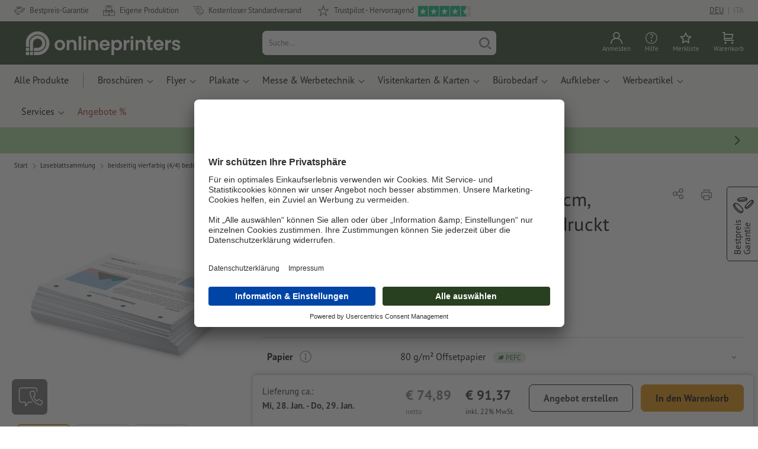

--- FILE ---
content_type: text/html; charset=ISO-8859-1
request_url: https://de.onlineprinters.it/p/loseblattsammlungen-a4-29-7-x-21-cm-querformat-beidseitig-vierfarbig-bedruckt-4-4
body_size: 63524
content:
<!---->
    <!DOCTYPE html><html lang="de"><head><base href="https://de.onlineprinters.it/$WS/diedruckerei/websale8_shop-diedruckerei/benutzer/templates/20-aa/"><title>Loseblattsammlungen, A4, 29,7 x 21 cm, Querformat, beidseitig vierfarbig bedruckt (4/4), A4 bei Onlineprinters</title><meta http-equiv="Content-Type" content="text/html; charset=ISO-8859-1"><meta name="viewport" content="width=device-width, initial-scale=1.0"><meta name="description" content="Loseblattsammlungen, A4, 29,7 x 21 cm, Querformat, beidseitig vierfarbig bedruckt (4/4) - Querformat drucken lassen. Bestellen Sie Top-Qualität bei Onlineprinters! Schnell, bequem, versandkostenfrei."><meta name="copyright" content="Onlineprinters GmbH, WEBSALE AG"><meta http-equiv="imagetoolbar" content="no"><meta http-equiv="language" content="de"><meta name="format-detection" content="telephone=no"><meta property="og:url" content="https://de.onlineprinters.it/p/loseblattsammlungen-a4-29-7-x-21-cm-querformat-beidseitig-vierfarbig-bedruckt-4-4"><meta property="og:type" content="website"><meta property="og:title" content="Loseblattsammlungen, A4, 29,7 x 21 cm, Querformat, beidseitig vierfarbig bedruckt (4/4), A4 bei Onlineprinters"><meta property="og:description" content="Loseblattsammlungen, A4, 29,7 x 21 cm, Querformat, beidseitig vierfarbig bedruckt (4/4) - Querformat drucken lassen. Bestellen Sie Top-Qualität bei Onlineprinters! Schnell, bequem, versandkostenfrei."><meta property="og:image" content="https://de.onlineprinters.it/$WS/diedruckerei/shopdata/media/pim/images/1000x1000/jpg/2c9ceb817dd2aac9017dd7cfb99a5bf3.jpg"><meta name="thumbnail" content="https://de.onlineprinters.it/$WS/diedruckerei/shopdata/media/pim/images/1000x1000/jpg/2c9ceb817dd2aac9017dd7cfb99a5bf3.jpg"><meta name="robots" content="index,follow,noodp,noydir"><link rel="canonical" href="https://de.onlineprinters.it/p/loseblattsammlungen-a4-29-7-x-21-cm-querformat-beidseitig-vierfarbig-bedruckt-4-4"><link rel="shortcut icon" href="https://de.onlineprinters.it/favicon.ico?x=1" media="(prefers-color-scheme: dark)"><link rel="shortcut icon" href="https://de.onlineprinters.it/favicon.ico?x=1" media="(prefers-color-scheme: light)"><meta http-equiv="expires" content="86400"><link rel="alternate" hreflang="de-IT" href="https://de.onlineprinters.it/p/loseblattsammlungen-a4-29-7-x-21-cm-querformat-beidseitig-vierfarbig-bedruckt-4-4">
<link rel="alternate" hreflang="de-AT" href="https://www.onlineprinters.at/p/loseblattsammlungen-a4-29-7-x-21-cm-querformat-beidseitig-vierfarbig-bedruckt-4-4"><link rel="alternate" hreflang="fr-CH" href="https://fr.onlineprinters.ch/p/multipages-sans-reliure-a4-29-7-x-21-cm-format-paysage-impression-quatre-couleurs-recto-verso-4-4"><link rel="alternate" hreflang="da-DK" href="https://www.onlineprinters.dk/p/l%f8sbladssamlinger-a4-29-7-x-21-cm-liggende-format-dobbeltsidet-firefarvetryk-4-4"><link rel="alternate" hreflang="it-IT" href="https://www.onlineprinters.it/p/schede-non-rilegate-a4-29-7-x-21-cm-formato-orizzontale-stampa-fronte-retro-4-colori-4-4"><link rel="alternate" hreflang="sv-SE" href="https://www.onlineprinters.se/p/loesbladssystem-a4-29-7-x-21-cm-liggande-format-tryckt-med-fyrfaergstryck-p%e5-b%e5da-sidor-4-4"><link rel="alternate" hreflang="fr-LU" href="https://fr.onlineprinters.lu/p/multipages-sans-reliure-a4-29-7-x-21-cm-format-paysage-impression-quatre-couleurs-recto-verso-4-4"><link rel="alternate" hreflang="fr-BE" href="https://fr.onlineprinters.be/p/multipages-sans-reliure-a4-29-7-x-21-cm-format-paysage-impression-quatre-couleurs-recto-verso-4-4"><link rel="alternate" hreflang="en-IE" href="https://www.onlineprinters.ie/p/loose-leaf-paper-a4-29-7-x-21-cm-landscape-four-colour-print-on-both-sides-4-4"><link rel="alternate" hreflang="nl-BE" href="https://nl.onlineprinters.be/p/losbladig-binnenwerk-a4-29-7-x-21-cm-liggend-formaat-dubbelzijdig-vierkleurig-bedrukt-4-4"><link rel="alternate" hreflang="de-DE" href="https://www.onlineprinters.de/p/loseblattsammlungen-din-a4-29-7-x-21-cm-querformat-beidseitig-vierfarbig-bedruckt-4-4"><link rel="alternate" hreflang="de-CH" href="https://de.onlineprinters.ch/p/loseblattsammlungen-a4-29-7-x-21-cm-querformat-beidseitig-vierfarbig-bedruckt-4-4"><link rel="alternate" hreflang="de-LU" href="https://de.onlineprinters.lu/p/loseblattsammlungen-a4-29-7-x-21-cm-querformat-beidseitig-vierfarbig-bedruckt-4-4"><link rel="alternate" hreflang="pl-PL" href="https://www.onlineprinters.pl/p/publikacje-wymiennokartkowe-a4-29-7-x-21-cm-format-poziomy-druk-dwustronny-w-czterech-kolorach-4-4"><link rel="alternate" hreflang="nl-NL" href="https://www.onlineprinters.nl/p/losbladig-binnenwerk-a4-29-7-x-21-cm-liggend-formaat-dubbelzijdig-vierkleurig-bedrukt-4-4"><link rel="alternate" hreflang="it-CH" href="https://it.onlineprinters.ch/p/schede-non-rilegate-a4-29-7-x-21-cm-formato-orizzontale-stampa-fronte-retro-4-colori-4-4"><link rel="alternate" hreflang="fr-FR" href="https://www.onlineprinters.fr/p/multipages-sans-reliure-a4-29-7-x-21-cm-format-paysage-impression-quatre-couleurs-recto-verso-4-4"><link rel="alternate" hreflang="es-ES" href="https://www.onlineprinters.es/p/hojas-sueltas-a4-29-7-x-21-cm-formato-apaisado-impresion-a-dos-caras-a-cuatro-colores-4-4"><!-- start Incl-InitializeTepfVariables --><script type="text/javascript">
var opWsVars={
aCountryIso                     : '',
addressPhone                    : '',
basketDeleteAllLink             : '/?websale8=diedruckerei.20-aa',
basketOK                        : 'false',
basketPrNames                   : ''.split(';') || [],
basketPrLinks                   : ''.split(',') || [],
bannerTxtReleaseRequired        : "Versand nach 1-2 Arbeitstagen. Wir erwarten daraufhin Ihre Freigabe. Dementsprechend verschieben sich Fertigstellung und Versandübergabe des Auftrags.",
bannerTxtProductionTimeOK       : 'Bei Eingang der Zahlung  und Druckdaten bis <b>#deadline# Uhr</b> starten wir noch heute die Produktion. ',
bannerTxtProductionTimePassed   : "Bei Eingang der Zahlung  und Druckdaten bis <b>#deadline# Uhr</b> des folgenden Arbeitstages starten wir noch am selben Tag mit der Produktion.",
bannerTxtProductionTimeHoliday  : 'Aufgrund eines Feiertags beginnt die Produktion am nächsten Arbeitstag.',
basketPrW2pDocIdDelLink         : [],
catIndex                        : '2c9ceb817eb65e49017ef734147d19a1',
confirmDeletition               : 'Löschen bestätigen',
countryCode                     : 'IT',
currencySymbol                  : '&euro;',
shopCurrencyISOCode             : 'EUR',
close                           : 'Schließen',
crossSelling                    : false,
crossSellingProduct             : false,
currencyTemplate                : '$price$$whitespace$$currency$',
currencyWhitespace              : ' ',
dateFormatProductionTime        : 'dddd, D. MMMM YYYY',
dateFormatProductionTimeShort   : 'dd, DD. MMM',
dateFormatProductionTimeLong    : 'dd, DD. MMM YYYY',
dateFormatProductionTimeShortDateFns   : "EEEEEE, dd. MMM",
dateFormatProductionTimeLongDateFns    : "EEEEEE, dd. MMM yyyy",
dateFormatProductionTimeOutputDateFns  :"EEEEEE, dd. LLL.",
dateFormatProductionTimeTooltip : 'dddd DD.MM.YY [um] HH [Uhr]',
dateFormatDayMonthYear          : 'DD.MM.YYYY',
deadlineDefaultValue            : '12:00',
decimalSeparator                : ",", //Nicht das AnfÃ¼hrungszeichen Ã„ndern -> im 15er Shop entsteht sonst ''' -> JS-Fehler
defaultDeliveryId               : "-ST-DPD-PAKET-30",
defaultDeliveryName             : 'Standardversand (DPD)',
externalFilesPath				: '/$WS/diedruckerei/shopdata/web/dist/live/external',
imagePath                       : "/$WS/diedruckerei/shopdata/web/images-shops",
insiderRequestToken             : "81ed32b9e40ca7fe58f0ecd9d1b0d3c69d8aa50b2363bf53080a06e70ecee5",
isAlreadyDesigned               : false,
isArtwork                       : false,
isEssentials                    : false,
isPremiumKunde                  : ''=='A',
isNewCustomer                   : true,
isLoggedIn                      : 'false'=='true',
isPimProduct                    : 'false',
kameleoon                       : false,
languageCode                    : 'de',
landingPage                     : '',
loginName                       : ' ',
loginEmail                      : '',
prAreaProduct                   : 'false',
prName                          : 'Loseblattsammlungen, A4, 29,7 x 21 cm, Querformat, beidseitig vierfarbig bedruckt (4/4)',
prNumber                        : 'DLQA444O08AA100',
productionTimeTimeFormatToday   : "[bis <br>heute] LT [Uhr]",
productionTimeTimeFormatTomorrow  : "[bis <br>morgen] LT [Uhr]",
productChange                   : '',
productLabelBestPrice           : 'Preis-Hit',
productLabelPremium             : 'Premium',
productLabelCarbonNeutral       : 'Klimaneutral',
productLabelTopseller           : 'Topseller',
prodIndex                       : 'DLQA444',
prVatRate                       : '22.00',
reorder                         : '',
searchServiceId                 : 'B1CDE3DE5CFB95951C081B7D3B67102C',
searchLive                      : '01-aa-redesign,01-aa,07-aa,11-aa,15-aa,20-aa,staging-pim',
searchTest                      : '01-aa-redesign,01-aa,07-aa,11-aa,15-aa,20-aa,staging-pim',
sessionId                       : '7b879cea6c50e3f6ab82146ec815d314',
shippingType                    : 'P4',
shopLanguageIETF                : 'de-IT',
shopLanguageHTML                : 'de',
shopLanguage                    : 'DEU',
shopId                          : 'diedruckerei',
sitesWithoutConsentBanner       : 'datenschutzerklärung,impressum,agb,datenschutzerklaerung,datenschutz',
standardShippingDPD             : 'Standardversand (DPD)',
subShopId                       : '20-aa',
suffix22Name                    : 'ws_input_suffix22',
suffix22Value                   : '',
templateName                    : 'ws_product',
testModus                       : 'false'==='true' ? true : false,
thousandSeparator               : ".", //Nicht das AnfÃ¼hrungszeichen Ã„ndern -> im 15er Shop entsteht sonst ''' -> JS-Fehler
trackingShopLanguageCode        : 'de',
trackingShopCountryCode         : 'IT',
uploadPreflightOpDateFormat     : 'DD.MM.YYYY hh:mm',
urlHomepage                     : 'https://de.onlineprinters.it',
userIndex                       : '',
userlikeWidgetKey               : 'd2fc0158eb4d4117bf1da19173684e59ef9dd75be30a4c6a937e5fb4ac15e60a',
userlikeChat                    : true,
utcCorrection                   : '',
versandid                       : '',
voucherNumber                   : '',
voucherDeleteBtn                : 'button_voucher_delete_',
wcUsername                      : "",
wcEmail                         : '',
workingDay                      : 'Arbeitstag(e)',
workingDay1                     : 'Arbeitstag',
workingDay2                     : 'Arbeitstage',
workingDay3                     : '',
wsCharSet                       : 'ISO-8859-1',
wsDateTimeDay                   : '17',
wsDateTimeMonth                 : '01',
wsDateTimeYear                  : '2026',
wsDateTimeHours                 : '14',
wsDateTimeMinutes               : '46',
wsDateTimeSeconds               : '31',
w2pBackendVersionTest           : 'auto',
w2pBackendVersionLive           : 'auto',
w2pDocId                        : '',
globalNumberOfPages             : 'Seitenzahl',
globalPrintRun                  : 'Auflage',
globalMotive                    : 'Motive'
};

(function (vars) {
function getSiteName() {
var siteName=vars.templateName.replace('ws_', '').replace('tpl_', '');
if (['Content_data', 'Default', 'FullWidth', 'Landingpage'].includes(vars.templateName)) {
if ($('link[hreflang="en-GB"]').length) {
siteName=new URL($('link[hreflang="en-GB"]').attr('href')).pathname;
} else if ($('link[hreflang="de-DE"]').length) {
siteName=new URL($('link[hreflang="de-DE"]').attr('href')).pathname;
} else {
siteName=new URL(document.location.href).pathname;
}
}
return siteName;
}
//jquery existiert hier noch nicht, weil es erst spÃ¤ter eingebunden wird.
// deshalb geht $(document).ready() nicht
document.addEventListener('DOMContentLoaded', function (event) {
vars.siteName=getSiteName();
});
})(window.opWsVars);
</script><!-- ende Incl-InitializeTepfVariables --><!-- start Incl-GlobalScriptsAndStyles --><script src="/$WS/diedruckerei/shopdata/shops/libs/jquery/3.5.1/jquery-3.5.1.min.js"></script><script type="text/plain" id="usercentrics-cmp" data-settings-id="rmqZSv8V-" src="https://app.usercentrics.eu/browser-ui/latest/loader.js" async></script><script>
$.ajax({
dataType: "script",
url: "https://app.usercentrics.eu/browser-ui/latest/loader.js",
success: function() {
// Eventhandler uc-consent (wird im Backend von Usercentrics definiert)
$(window).on('uc-consent', function(e) {
const detail=event.detail;
globalObj.helpersObj.log('chat','Consents=', detail);
globalObj.consents.initUsercentrics(e);
if(opWsVars.userlikeChat) {
if (detail.Userlike) {
// Hier den Chat initialisieren
$.ajax({
url: '/$WS/diedruckerei/shopdata/shops/libs/userlike/index.min.js',
dataType: "script",
success: function () {
globalObj.chatObj.startUserLikeChat();
}
});
} else {
if(opWsVars.testModus) console.log('Dem Chat wurde nicht zugestimmt');
}
}
if(opWsVars.kameleoon && detail.Kameleoon) {
kameleoonQueue.push(function() {
if (detail.type !=='implicit') {
if (detail['Kameleoon']) {
Kameleoon.API.Core.enableLegalConsent("BOTH");
} else {
Kameleoon.API.Core.disableLegalConsent("BOTH");
}
}
});
}
// Youtube Banner akzeptiert
if(detail.action=='onUpdateServices' && detail['YouTube Video']) {
modal.setModalGalleryIframeHeight();
}
});
},
error: function() {
console.log('error');
}
});
</script><link rel="preconnect" href="//privacy-proxy.usercentrics.eu"><link rel="preload" href="//privacy-proxy.usercentrics.eu/latest/uc-block.bundle.js" as="script"><script type="application/javascript" src="https://privacy-proxy.usercentrics.eu/latest/uc-block.bundle.js"></script><script>
uc.blockOnly([
'BJz7qNsdj-7', // YouTube is blocked
]);
</script><script defer src="/$WS/diedruckerei/shopdata/shops/libs/moment/2.19.4/moment.min.js"></script><script defer src="/$WS/diedruckerei/shopdata/shops/libs/popper/1.16.1/popper.min.js"></script><script defer src="/$WS/diedruckerei/shopdata/shops/libs/bootstrap/4.5.2/bootstrap.min.js"></script><script defer src="/$WS/diedruckerei/shopdata/shops/libs/clipboard/2.0.11/clipboard.min.js"></script><script src="/$WS/diedruckerei/shopdata/shops/js/bundle-oplib.min.js?v=ae978b0258f7885f" charset="UTF-8"></script><!-- start Incl-GlobalKameleoonScript --><!-- ende Incl-GlobalKameleoonScript --><script defer src="/$WS/diedruckerei/shopdata/shops/js/nobabel/bundle-global-libs.min.js?v=2ef90ffb4bfd5bf2"></script><script defer src="/$WS/diedruckerei/shopdata/shops/libs/moment/2.19.4/locales/de.js" charset="UTF-8"></script><script src="/$WS/diedruckerei/shopdata/shops/js/bundle-global.min.js?v=b38ce98581f310bb" ></script><script>
globalObj.ga4Obj.removeItemLocalStorageGa4(['userIndex']);
</script><link rel="stylesheet" href="/$WS/diedruckerei/shopdata/shops/css/empty.css"><link rel="stylesheet" href="/$WS/diedruckerei/shopdata/shops/css/bundle-global.css?v=1eefdcded1506187" charset="UTF-8"><script>
/*
Holen der Lead-ID aus dem Local Storage oder dem Cookie
Schreiben der Lead-ID in das Suffix21 Feld
*/
function getLeadLocalStorageCookie() {
var cookieNameEQ='guid_'+opWsVars.shopId+'_'+opWsVars.subShopId+'=',
i=0, content, cookiePartArr, cookiePart, guid;
if(localStorage.guid) {
guid=localStorage.getItem('guid');
content='<input type="hidden" name="ws_input_suffix21" value="'+guid+'" autocomplete="off">';
$('form.opidAddressForm').append(content);
return;
} else if(document.cookie.length > 0) {
cookiePartArr=document.cookie.split(';');
for(;i<cookiePartArr.length;i++) {
cookiePart=cookiePartArr[i];
while (cookiePart.charAt(0)==' ') {
cookiePart=cookiePart.substring(1,cookiePart.length);
}
if (cookiePart.indexOf(cookieNameEQ)==0) {
guid=cookiePart.substring(cookieNameEQ.length,cookiePart.length);
content='<input type="hidden" name="ws_input_suffix21" value="'+guid+'">';
$('form.opidAddressForm').append(content);
return;
}
}
}
}
/*
Speichern der Lead-ID aus der URL in den Local Storage des Browsers und in einen Cookie
Verfallen des Cookies: Angaben in Stunden z.B. 8760=1 Jahr
*/
function setLeadLocalStorageCookie() {
var guid=globalObj.helpersObj.getQueryParameter('guid');
if(guid) {
var cookieName='guid_'+opWsVars.shopId+'_'+opWsVars.subShopId,
expires,
date=new Date();
localStorage.setItem('guid',guid);
date.setTime(date.getTime() + (60 * 60 * 1000 * 8760));
expires="expires="+ date.toUTCString();
document.cookie=cookieName + "=" + guid + ";" + expires + ";path=/";
}
}</script><script type="text/javascript">
$(function(){
setLeadLocalStorageCookie();
});
</script><script type="text/javascript">
<!--
var ws_shopid="diedruckerei";
var ws_subshopid="20-aa";
var ws_sid="7b879cea6c50e3f6ab82146ec815d314";
var ws_state="Product";
var ws_page_name="Artikel";
var ws_extid="";
var ws_price_type="net";
var ws_currency="EUR";
var ws_referer="";
var ws_subreferer="";
var ws_http_referer="";
var ws_tp1="";
var ws_tp2="";
var ws_tp3="";
var ws_gclid="";
var ws_test="no";
var ws_login_type="na";
var ws_data_type="advanced";
var ws_cat_name="Loseblattsammlung/beidseitig vierfarbig (4&#47%3b4) bedruckt/Querformat";
var ws_cat_index="2c9ceb817eb65e49017ef734147d19a1";
var ws_prod_name="Loseblattsammlungen, A4, 29,7 x 21 cm, Querformat, beidseitig vierfarbig bedruckt (4/4)";
var ws_prod_number="DLQA444O08AA100";
var ws_prod_index="DLQA444";
var ws_basket_positions="0";
var ws_basket_mainpositions="0";
var ws_basket_quantities="0";
var ws_basket_mainquantities="0";
var ws_basket=new Array();
var ws_order="no";
//-->
</script>
<script>(function(){var n=window.emos3.defaults;if(!i(n)){n=window.emos3.defaults={}}n.siteid=ws_shopid;n.subsite=ws_subshopid;if(ws_state){var m=ws_shopid+ws_subshopid+ws_state+j("ws_page_name");if(ws_state==="Category"){m+=ws_cat_name}else{if(ws_state==="Product"){m+=ws_cat_name+ws_prod_name}else{if(ws_state==="ProductRecmd"){m+=ws_cat_name+ws_prod_name}else{if(ws_state==="ProductRecmdConfirm"){m+=ws_cat_name+ws_prod_name}else{if(ws_state==="Notify"){m+=ws_notify_msg}else{if(ws_state==="Template"){m+=ws_template_name}else{if(ws_state==="Login"){m+=ws_login_type+ws_login_error}}}}}}}emos3.pageId=m.substring(0,254)}function d(x){try{if(window.decodeURIComponent){try{return window.decodeURIComponent(x.replace(/\+/g,"%20"))}catch(z){return window.unescape(x)}}else{return window.unescape(x)}}catch(y){return x}}function b(B){var A=B.indexOf("?");if(A>=0){B=B.substr(A+1)}var z={};var x=B.split("&");for(var e=0;e<x.length;e++){var y=x[e].split("=");if(y[1]){z[y[0]]=d(y[1])}else{z[y[0]]=""}}return z}function g(J,G,C){try{if(J){var y=[];var z=0;for(var A=1;A<J.length;A++){var I=J[A];var x=[];x[0]=C;x[1]=t(I[1]);x[2]=t(I[2]);var H=Number(I[8]);x[3]=isFinite(H)?H:I[3];x[4]=t(I[5]);x[5]=1;x[6]=t(I[6]);var B=I[9];x[7]=l(C,B,z);x[8]=B;x[9]=A-1;if(B){z++}var F=j("ws_currency");if(F&&F!=="EUR"){var E=u("ws_exchange_rate");if(E){x[3]=Number(x[3])*E}}y.push(x)}G.ec_Event=y}}catch(D){}}function l(x,z,e){if((x==="buy"||x==="c_add")&&z){var y=op_w2p[e];if(typeof y!=="undefined"){return y}}return null}function t(e){return(e)?e:"empty"}function h(E){var x=k("ws_a_zip");var z=k("ws_a_country")+"/"+x.substring(0,1)+"/"+x.substring(0,2)+"/"+k("ws_a_city")+"/"+x;var F=j("ws_currency");var D=u("ws_basket_total");var B=u("ws_delivery_cost");var A=u("ws_payment_cost");var G=u("ws_basket_total_net");var y=u("ws_web2print_cost_net");var e=u("ws_climateneutral_cost_net");if(F&&F!=="EUR"){var C=u("ws_exchange_rate");if(C){D=D*C;B=B*C;A=A*C;G=G*C;y=y*C;e=e*C}}E.billing=[k("ws_order_number"),k("ws_a_number"),z,D,F,k("ws_delivery_name"),B,k("ws_payment_name"),A,G,y,y?"yes":"no",e,e?"yes":"no"]}function j(e){return(typeof window[e]!="undefined")?window[e]:null}function k(e){return(typeof window[e]!="undefined")?window[e]:"na"}function u(e){if(typeof window[e]=="undefined"){return null}var x=Number(window[e]);if(isFinite(x)){return x}else{return null}}function v(y){var e=j("ws_page_name");switch(ws_state){case"Start":y.content=e;break;case"Category":y.content="Shop/"+e+"/"+j("ws_cat_name");break;case"Product":y.content="Shop/"+e+"/"+j("ws_cat_name")+"/"+j("ws_prod_name");var x=["view",j("ws_prod_number"),j("ws_prod_name"),"0.00",j("ws_cat_name"),"1"];var z=j("ws_prod_index");if(z){x.push(z)}y.ec_Event=[x];break;case"Basket":y.content="Shop/"+e;if(window.ws_order==="yes"){y.content="Shop/"+e;y.orderProcess="0_"+e}break;case"Address":y.content="Service/"+e;if(window.ws_order==="yes"){y.orderProcess="1_0_"+e;y.content="Shop/Kaufprozess/"+e}break;case"DelivAddress":y.content="Service/"+e;if(window.ws_order==="yes"){y.orderProcess="1_1_"+e;y.content="Shop/Kaufprozess/"+e}break;case"PayDeliv":y.content="Service/"+e;if(window.ws_order==="yes"){y.orderProcess="2_"+e;y.content="Shop/Kaufprozess/"+e}break;case"Conditions":y.content="Service/"+e;if(window.ws_order==="yes"){y.orderProcess="3_"+e;y.content="Shop/Kaufprozess/"+e}break;case"PlaceOrder":y.content="Service/"+e;if(window.ws_order==="yes"){y.orderProcess="4_"+e;y.content="Shop/Kaufprozess/"+e}break;case"Confirm":y.content="Service/"+e;if(window.ws_order==="yes"){y.orderProcess="5_"+e;y.content="Shop/Kaufprozess/"+e;g(window.ws_basket,y,"buy");h(y)}break;case"ProductRecmd":y.content="Shop/"+e+"/Formular/"+j("ws_cat_name")+"/"+j("ws_prod_name");break;case"ProductRecmdConfirm":y.content="Shop/"+e+"/Ergebnis/"+j("ws_cat_name")+"/"+j("ws_prod_name");break;case"Voucher":y.content="Shop/"+e;break;case"MemoList":y.content="Shop/"+e;break;case"PrintConfirm":y.content="Shop/Kaufprozess/"+e;break;case"Search":y.content="Shop/"+e;if((typeof(window.ws_search_phrase)!="undefined")&&(typeof(window.ws_search_results)!="undefined")){y.search=[window.ws_search_phrase,window.ws_search_results]}break;case"DirectOrder":y.content="Shop/"+e;break;case"Login":y.content="Shop/Login/"+e;break;case"UserAccount":case"OrderHistory":case"Logout":y.content="Service/"+e;break;case"Notify":y.content="Info/"+e;if(typeof(window.ws_notify_msg)=="string"){y.notify=window.ws_notify_msg.substring(0,127)}break;case"Template":y.content="Info/"+e+"/"+window.ws_template_name;if(window.em_ignore){emos3.config.EMOS_DO_NOT_TRACK=true}break;case"AddBasket":y.content="Shop/"+e;g(window.ws_add_basket,y,"c_add");break;case"DelBasket":y.content="Shop/"+e;g(window.ws_del_basket,y,"c_rmv");break;default:y.content="Unknown/"+ws_state+"/"+e}}function r(A){try{if(!A){return"http://unknown"}if(A.substr(0,4)!=="http"){A="http://"+A}var x=A.split("/");if(x.length>3){x.length=3}A=x.join("/");var B=A.indexOf("?");if(B>=0){A=A.substring(0,B)}var z=A.indexOf("#");if(z>=0){A=A.substring(0,z)}}catch(y){}return A.substring(0,127)}function o(e){if(typeof(ws_emcs0)=="string"){e.crossData=[ws_emcs0,ws_emcs1,ws_emcs2i,ws_emcs3i,ws_emcs2,ws_emcs3]}}function i(e){return typeof e==="object"&&e!==null}function w(e){var x=window.emosCustomProperties;if(i(x)){for(var y in x){if(x.hasOwnProperty(y)){e[y]=x[y]}}}}function q(z,x,D){var C=(window.ws_http_referer)?window.ws_http_referer:null;var e=(window.ws_affiliate_provider)?window.ws_affiliate_provider:null;x.customReferrer=C;var A=r(C);var y=null;if(ws_tp1){y=ws_tp1}else{if(D.emsrc){y=D.emsrc}}if(window.ws_referer||e||window.ws_gclid){var B;if(window.ws_referer){if(window.ws_subreferer){B=window.ws_referer+"/"+window.ws_subreferer}else{B=window.ws_referer}if(e){B="Affiliate/"+B+"/"+e}}else{if(e){B="Affiliate/"+e}else{if(window.ws_gclid){if(!y){y="kw"}if(y==="kw"){B="google auto tagging"}}}}if(y==="kw"){x.cookie={adword:B,ref:A,source:y};if(window.ws_gclid){x.cookie.gclid=window.ws_gclid}z.source=y;if(ws_tp2&&ws_tp1==="kw"){x.cookie.amktid=ws_tp2}}else{if(y==="nl"){x.cookie={news:B,source:y};z.source=y;if(ws_tp2){x.cookie.newsmid=ws_tp2}if(ws_tp3){z.newsuid=ws_tp3}}else{x.cookie={campaign:B,ref:A,source:"cp"};z.source="cp"}}if(D.empid){x.cookie.empid=D.empid}if(D.empcode){x.cookie.empcode=D.empcode}if(D.empcode2){x.cookie.empcode2=D.empcode2}}}if(typeof(window.ws_shopid)!="undefined"){var a={config:{customMktDetect:true}};var f;try{f=b(top.location.search)}catch(s){f=b(location.search)}v(a);q(a,a.config,f);o(a.config);w(a);if(typeof(window.ws_login_type)!="undefined"){a.wsLog=window.ws_login_type}var c=j("ws_currency");if(c&&c!=="EUR"){var p=u("ws_exchange_rate");if(p){a.currency=[c,p]}}window.emos3.send(a)}})();</script><!-- Start Incl-GTMDataLayer --><script type="text/javascript" async>
var op_prod_number='DLQA444O08AA100';
var op_voucher_value='-0,00';
if (typeof(ws_template_name)==='undefined') { var ws_template_name=''; }
if (typeof(ws_cat_index)==='undefined') { var ws_cat_index=''; }
if (typeof(ws_cat_name)==='undefined') { var ws_cat_name=''; }
if (typeof(ws_prod_index)==='undefined') { var ws_prod_index=''; }
if (typeof(ws_prod_number)==='undefined') { var ws_prod_number=''; }
if (typeof(op_prod_number)==='undefined') { var op_prod_number=''; }
if (typeof(ws_basket_total_net)==='undefined') { var ws_basket_total_net=''; }
if (typeof(ws_basket_subtotal_net)==='undefined') { var ws_basket_subtotal_net=''; }
if (typeof(ws_currency)==='undefined') { var ws_currency=''; }
if (typeof(ws_order_number)==='undefined') { var ws_order_number=''; }
if (typeof(ws_login_type)==='undefined') { var ws_login_type=''; }
if (typeof(ws_basket)==='undefined') { var ws_basket=[]; }
if (typeof(ws_add_basket)==='undefined') { var ws_add_basket=[]; }
if (typeof(ws_basket[1])==='undefined') { ws_basket[1]=[]; }
if (typeof(ws_add_basket[1])==='undefined') { ws_add_basket[1]=[]; }
if (typeof(basket_prod_index)==='undefined') { var basket_prod_index=''; }
if (typeof(basket_add_prod_index)==='undefined') { var basket_add_prod_index=''; }
if (typeof(finalEncodedEmailAddress)==='undefined') { var finalEncodedEmailAddress=''; }
if (typeof(ws_add_basket_subtotal)==='undefined') { var ws_add_basket_subtotal=''; }
if (typeof(op_w2p)==='undefined') { var op_w2p=''; }
if (typeof(op_voucher_value)==='undefined') { var op_voucher_value=''; }
if (typeof(op_preflight_uploader_status)==='undefined') { var op_preflight_uploader_status=''; }
if (typeof(op_preflight_uploader_order_number)==='undefined') { var op_preflight_uploader_order_number=''; }
if (typeof(op_preflight_uploader_access_point)==='undefined') { var op_preflight_uploader_access_point=''; }
var array_basket_exists="ws_basket";
if (typeof window[array_basket_exists]=="object") {
if (typeof(ws_basket[1][6])		!='undefined') {
var basket_prod_index=ws_basket[1][6];
basket_prod_index=basket_prod_index.substr(0,3);
}
}
var array_add_basket_exists="ws_add_basket";
if (typeof window[array_add_basket_exists]=="object") {;
if ( typeof(ws_add_basket[1][6]) !=='undefined' ) {
var basket_add_prod_index=ws_add_basket[1][6];
basket_add_prod_index=basket_add_prod_index.substr(0,3);
}
}
var oderFunnelStates=['Address', 'PayDeliv', 'PlaceOrder', 'Confirm'];
var ws_customer_type;

if ( ws_login_type !=='login' && ws_login_type !=='register' && oderFunnelStates.indexOf(ws_state) > -1 ){
ws_customer_type='gast';
} else {
ws_customer_type=ws_login_type;
}
dataLayer=[{
'op_date': new Date(),
'tm_w2p' : op_w2p,
'tm_subshopid' : ws_subshopid,																						
'tm_page_name': ws_page_name,																						
'tm_template_name' : ws_template_name,																				
'tm_cat_index' : ws_cat_index,																						
'tm_cat_name' : ws_cat_name,																						
'tm_prod_index' : ws_prod_index,																					
'tm_prod_number' : op_prod_number,																					
'tm_state' : ws_state,																								
'tm_basket_total_net' : ws_basket_total_net,																		
'tm_currency' : ws_currency,																						
'tm_order_number' : ws_order_number,																				
'tm_login_type' : ws_login_type,																					
'tm_customer_type' : ws_customer_type,																				
'tm_basket_prod_number' : ws_basket[1][1],																			
'tm_basket_cat_name' : ws_basket[1][5],																				
'tm_basket_prod_index' : ws_basket[1][6],																			
'tm_add_basket_prod_number' : ws_add_basket[1][1],																	
'tm_add_basket_prod_index' : ws_add_basket[1][6],																	
'tm_email': finalEncodedEmailAddress,																				
'tm_add_basket_subtotal': ws_add_basket_subtotal,																																			
'tm_voucher_value': op_voucher_value,                                                                               
'regUser': 'false',
'campaign': '',
'transactionId': ws_order_number,
'transactionAffiliation': ws_login_type,
'transactionTotal': ws_basket_total_net,
'transactionCurrency': ws_currency,
'transactionProducts': [{
'sku': ws_basket[1][1],
'name': ws_basket[1][2],
'category': basket_prod_index,
'price': ws_basket_subtotal_net,
'quantity': 1,
'currency': ws_currency
}],
'preflightUploader': [{
'tm_preflight_uploader_status' : op_preflight_uploader_status,
'tm_preflight_uploader_order_number' : op_preflight_uploader_order_number,
'tm_preflight_uploader_access_point' : op_preflight_uploader_access_point
}]
}];
productNumberLayer=[];
setPriceLayer=[];
</script><!-- Ende Incl-GTMDataLayer --><script src="/$WS/diedruckerei/shopdata/shops/libs/selectric/1.13.0/selectric/jquery.selectric.min.js"></script><style>
.d-20-aa-block{
display: block!important;
}
.d-20-aa-inline{
display: inline!important;
}
.d-20-aa-inline-block{
display: inline-block!important;
}
.d-20-aa-flex{
display: flex!important;
}
.d-20-aa-inline-flex{
display: inline-flex!important;
}</style><script>$(function(){$('body').addClass('shop-20-aa liveModus')});</script><script>
globalObj.uCircumflex='\u00FB';
</script><!-- ende Incl-GlobalScriptsAndStyles --><script src="/$WS/diedruckerei/shopdata/shops/js/bundle-product.min.js?v=1100a470e769de34"></script><link rel="stylesheet" href="/$WS/diedruckerei/shopdata/shops/css/bundle-product.css?v=6a1f901996c1ee4d">
<!-- start Incl-TestScriptsAndStyles --><!-- ende Incl-TestScriptsAndStyles. --><script>
productPageObj.productRules.rulesPIM=[{"comment":"Bei Reorder, Corporate und W2P: Datencheck, Falzung, Seitenzahl, usw. sperren","ruleKey":"productRuleAll1","source":"pimRules","scenario":["reorder","w2pCorporate","w2pStandard"],"action":"disableRow","target":["mountingHoles","orientation","numberOfSheets","datacheck","printColor","fold","colors","colorSpaceInnerPart","colorSpaceCover","window","format","caseColor","hemstitch","innerPart","contourCut","motive","numberOfPages","specialFormat","cuttingDieNumber","cuttingDieID","cover","finishing","finishingInnerPart","finishingCover","additionalCover","material","designPosition"]},{"comment":"W2P Datencheck und Reorder Datencheck zurücksetzen","ruleKey":"productRuleAll2","source":"pimRules","scenario":["reorder","w2pStandard"],"action":"autoSelectOption","target":["ZXXXXX5DD00___"],"target2":["datacheck"]},{"comment":"Bei Corporate zusätzlich sperren: Papier, Stanzkontur, Umschlag, Seitenzahl, usw.","ruleKey":"productRuleAll3","source":"pimRules","scenario":["w2pCorporate"],"action":"disableRow","target":["paperFinish","orientation","numberOfSheets","designServices","printColor","cornerRounding","colors","colorSpaceInnerPart","colorSpaceCover","window","caseColor","innerPart","shipping","motive","paperType","back","numberOfPages","tieDownSet","cuttingDieNumber","cuttingDieID","stampPad","finishing","finishingInnerPart","finishingCover","calendar","punchedHoles","bundling","blankEnvelopes","printTechnology","material","processing"]},{"comment":"Bei Reorder, Corporate und W2P: Blattzahl sperren","ruleKey":"productRuleDLH","source":"pimRules","scenario":["reorder","w2pCorporate","w2pStandard"],"action":"disableRow","target":["numberOfSheets"]}];
</script><script>
// Globale Variablen - Start
productPageObj.prProdIndex='DLQA444';
productPageObj.prVZusatz04='';
productPageObj.globalAmount='Menge';
productPageObj.globalPrintRun='Auflage';
productPageObj.globalColor='Farbe';
productPageObj.prTextilPrintAreaError='Bitte wählen Sie mind. eine der folgenden Optionen aus.';
productPageObj.productConfigSizesAlertText='Bitte verteilen Sie die Menge der Artikel auf Ihre gewünschten Größen.';
productPageObj.exampleProductConfigSizesAlertText='Bitte wählen Sie mindestens eine Größe aus.';
productPageObj.delivererListAlertText='Das Lieferdatum hat sich geändert.';
productPageObj.productConfigW2PErrorAlertText1='Bitte gestalten Sie Ihre Loseblattsammlungen, A4, 29,7 x 21 cm, Querformat, beidseitig vierfarbig bedruckt (4/4)';
productPageObj.productConfigW2PErrorAlertText2='Gestaltung für diese Produktkonfiguration nicht möglich.';
productPageObj.productConfigW2PErrorAlertText3='Bitte Format wählen';
productPageObj.btProductAddToBasketAjax='button_ws_product_addtobasket_ajax';
productPageObj.wsBasketLink='https://de.onlineprinters.it/?websale8=diedruckerei.20-aa';
productPageObj.modalReorderHeadline='Einige Produktoptionen sind nicht mehr verfügbar';
productPageObj.modalDiscardReorderHeadline='Entschuldigung, Ihre Bestellung kann leider nicht durchgeführt werden.';
productPageObj.modalDiscardW2PHeadline='Gestaltung verwerfen';
productPageObj.modalReorderDistributionHeadline='Bitte überprüfen Sie Ihre Verteilung';
productPageObj.configurationCopiedToClipboard='Die Konfiguration wurde erfolgreich in die Zwischenablage kopiert.';
productPageObj.color='Farbe';
productPageObj.mattCoatedPaperWaterBasedVarnish='Bei Verwendung eines matt gestrichenen Papiers als Umschlag empfehlen wir die Lackierung mit Dispersionslack. Dies verhindert einen unerwünschten Farbabrieb. Sollten Sie die Broschüren außen beschriften oder bestempeln wollen, können Sie diese Option natürlich auch abwählen.';
productPageObj.reorder.warningText='Die gelb markierten Produktoptionen haben sich geändert oder sind nicht mehr verfügbar. Bitte treffen Sie eine neue Auswahl.';
productPageObj.basketPos='';
productPageObj.sampleProduct=false;
productPageObj.showMore='Mehr anzeigen';
productPageObj.showLess='Weniger anzeigen';
productPageObj.delivererHideIds='';
productPageObj.weightingCostValue='50';
productPageObj.weightingTimeValue='3';
productPageObj.bonusCostValue='30';
productPageObj.bonusTimeValue='1';
globalObj.w2pObj.docIdHex='';
productPageObj.addToMemolistSuccessText='Ihr Produkt wurde erfolgreich auf der Merkliste hinterlegt. Die Versandart wird dabei auf Standard gesetzt.';
productPageObj.isMailingService=false;
productPageObj.personalizedProduct=false;
productPageObj.artworkProduct=true;
productPageObj.wasSplit=false;
productPageObj.delivererListObj.deliveryChanged=false;

productPageObj.useNewProductRules=true;
productPageObj.essentialsProduct=false;
// Globale Variablen - Ende
$(function(){

productPageObj.setSlickSliderProductColor([], 'normal');

localStorage.removeItem('w2pParams');

if(!opWsVars.reorder && !opWsVars.w2pDocId) {
globalObj.helpersObj.log('ajax', '%cAjax Zug startet ueber Default PDP', 'color:#00ff00');

productPageObj.reorder.showNotPossibleReorderModal();
productPageObj.initialStartAjaxOrder=true;
productPageObj.startAjaxOrder('default', 'init');
}
if(opWsVars.w2pDocId) {
globalObj.helpersObj.log('ajax', '%cAjax Zug startet ueber W2P PDP', 'color:#00ff00');
productPageObj.startAjaxOrder('w2p', 'init');
}
});
$(window).on('load', function() {
productPageObj.productFormAbsoluteHeightFix();
});
$(document).on("ws_AJAXPRStart", function() {
globalObj.preloaderLayer.open();
globalObj.ga4Obj.countAjaxCall=0;

});

$(document).on('ws_AJAXPRResponseSuccess', function(xhr){
var selectedVariantProductColor;
productPageObj.initialStartAjaxOrder=false;
//globalObj.helpersObj.log('ajax','xhr=',xhr);
productPageObj.initProductConfiguration();
productPageObj.showMoreGetImageSize();
productPageObj.initProductImageSlider();
globalObj.updateWeight();
if(!productPageObj.showNewBadge && !opWsVars.isEssentials) productPageObj.setAllInputLabels();
globalObj.preloaderLayer.close(); 
productPageObj.hideZeroPrice();
productPageObj.fillWeightToolTip();
productPageObj.formatSoldOutDate();
productPageObj.delivererListObj.setDirectDeliveryCheckBox();
productPageObj.delivererListObj.setDirectDeliveryCheckedState();
productPageObj.delivererListObj.showHideDirectDelivery('opidDirectDeliveryCheckbox');
if(productPageObj.toCollapse) {
$.each($('.opidProductConfigItemContent'), function() {
$(this).collapse('hide');
productPageObj.toCollapse=false;
});
}
globalObj.helpersObj.log('reorder','ws_AJAXPRResponseSuccess(): productPageObj.isProdConf=', productPageObj.isProdConf);
globalObj.helpersObj.log('reorder','ws_AJAXPRResponseSuccess(): productPageObj.isAddOpt=', productPageObj.isAddOpt);
globalObj.helpersObj.log('reorder','ws_AJAXPRResponseSuccess(): productPageObj.isNormalVariantChange=', productPageObj.isNormalVariantChange);
globalObj.helpersObj.log('reorder','ws_AJAXPRResponseSuccess(): productPageObj.isNormalVariantChangeClick=', productPageObj.isNormalVariantChangeClick);
globalObj.helpersObj.log('reorder','ws_AJAXPRResponseSuccess(): productPageObj.isDelivererListTileVariantChange=', productPageObj.isDelivererListTileVariantChange);
globalObj.helpersObj.log('reorder','ws_AJAXPRResponseSuccess(): productPageObj.isSelectFirstNotDisabledOptionAjax=', productPageObj.isSelectFirstNotDisabledOptionAjax);
globalObj.helpersObj.log('reorder','ws_AJAXPRResponseSuccess(): productPageObj.isLast=', productPageObj.isLast);
globalObj.helpersObj.log('reorder','ws_AJAXPRResponseSuccess(): productPageObj.isResetToFirstOptionPIM=', productPageObj.isResetToFirstOptionPIM);
globalObj.helpersObj.log('reorder','ws_AJAXPRResponseSuccess(): productPageObj.isSelectOptionPIM=', productPageObj.isSelectOptionPIM);
globalObj.helpersObj.log('reorder','ws_AJAXPRResponseSuccess(): productPageObj.isProductRules=', productPageObj.isProductRules);
globalObj.helpersObj.log('reorder','ws_AJAXPRResponseSuccess(): productPageObj.isW2PVariantChange=', productPageObj.isW2PVariantChange);
globalObj.helpersObj.log('reorder','ws_AJAXPRResponseSuccess(): productPageObj.isEssentials=', productPageObj.isEssentials);
if(!opWsVars.reorder && !opWsVars.w2pDocId) {
if(productPageObj.isNormalVariantChange){
productPageObj.wasSplit=false;
productPageObj.updateAjaxOrderArr();
selectedVariantProductColor=productPageObj.getSelectedVariantProductColor('normal');
productPageObj.setSlickSliderProductColor(selectedVariantProductColor, 'normal');

productPageObj.soldOut=false;
return;
}
if(productPageObj.isNormalVariantChangeClick){
if(productPageObj.w2pOpenConfigurator) {
// nach Wechsel von Designservice Konfigurator Ã¶ffnen
globalObj.w2pObj.w2pCallConfigurator('init');
globalObj.w2pObj.setW2pShopParamsLocalStorage();
}
productPageObj.ajaxOrder.wasClicked=true;
globalObj.helpersObj.log('ajax', '%cAjax Zug startet ueber isNormalVariantChangeClick PDP', 'color:#00ff00');
productPageObj.startAjaxOrder('default','init');
selectedVariantProductColor=productPageObj.getSelectedVariantProductColor('normal');
productPageObj.setSlickSliderProductColor(selectedVariantProductColor, 'normal');

productPageObj.soldOut=false;
if(opWsVars.isEssentials) productPageObj.essentialsObj.setEssentialsProductionTime=false;
return;
}
if (productPageObj.isSelectFirstNotDisabledOptionAjax) {
if(!productPageObj.soldOut) productPageObj.initDisabledTile();
selectedVariantProductColor=productPageObj.getSelectedVariantProductColor('normal');
productPageObj.setSlickSliderProductColor(selectedVariantProductColor, 'normal');

return;
}
if(productPageObj.isDelivererListTileVariantChange) {
productPageObj.productRules.startProductRules('ajax');
return;
}
// Kommt aus den ProductRules
if(productPageObj.isProductRules) {
productPageObj.productRules.startProductRules('ajax');
return;
}
// Komme aus Konfigurator / Gestaltung abgebrochen (keine DocId)
if(productPageObj.isW2PVariantChange) {
productPageObj.updateAjaxOrderArr();
return;
}
// Kommt aus Essentials
if(productPageObj.isEssentials) {
if(opWsVars.isEssentials) productPageObj.essentialsObj.essentialsAjax();
return;
}
}
// Reorder
if(opWsVars.reorder) {
if (productPageObj.isSelectFirstNotDisabledOptionAjax) {
globalObj.deliveryTimeObj.startDeliveryTime();
return;
}
if(productPageObj.isSelectOptionPIM){
globalObj.deliveryTimeObj.startDeliveryTime();
}
if(opWsVars.productChange) {
productPageObj.productRules.startProductRules('ajax');
}
if(!opWsVars.productChange) {
// Setzt die Varianten der Produktkonfiguration nach AJAX und auch die der Zusatzoption aber nur den ersten Aufruf
if (productPageObj.isProdConf) {
productPageObj.reorder.setAjaxSuccessProdConf();
productPageObj.reorder.checkAllProdConfAndAddOptArrLength();
return;
}
// Setzt die Varianten der Zusatzoptionen nach AJAX und triggert die Warning-Formatierung
if (productPageObj.isAddOpt) {
productPageObj.reorder.setAjaxSuccessAddOpt();
return;
}
// Setzt die Fehlermeldungen wieder nach einem normalen Variantenwechsel
if (productPageObj.isNormalVariantChange) {
productPageObj.wasSplit=false;
productPageObj.reorder.checkAllProdConfAndAddOptArrLength();
selectedVariantProductColor=productPageObj.getSelectedVariantProductColor('normal');
productPageObj.setSlickSliderProductColor(selectedVariantProductColor, 'normal');
productPageObj.productRules.startProductRules('ajax');
return;
}
// Setzt die Fehlermeldungen wieder nach einem normalen Variantenwechsel
if (productPageObj.isNormalVariantChangeClick) {
productPageObj.ajaxOrder.wasClicked=true;
globalObj.helpersObj.log('ajax', '%cAjax Zug startet ueber Reorder isNormalVariantChangeClick PDP', 'color:#00ff00');
productPageObj.startAjaxOrder('default','init');
productPageObj.reorder.checkAllProdConfAndAddOptArrLength();
selectedVariantProductColor=productPageObj.getSelectedVariantProductColor('normal');
productPageObj.setSlickSliderProductColor(selectedVariantProductColor, 'normal');
return;
}
// Setzt die Fehlermeldungen wieder nach einem Variantenwechsel Ã¼ber die Lieferzeitenkachel
if (productPageObj.isDelivererListTileVariantChange) {
productPageObj.reorder.checkAllProdConfAndAddOptArrLength();
productPageObj.productRules.startProductRules('ajax');
return;
}
// Immer die Letzten AJAXSuccess Aktionen | Danach darf kein AJAX mehr gefeuert werden!!
// OPSHP-46: Productrules: Konzept&Dateneruierung
if (productPageObj.isLast) {
productPageObj.updateAjaxOrderArr();
return;
}
// Erste Kachel ausgegraut und aktiv suche nÃ¤chst mÃ¶gliche Kachel z.B. automatischer wechsel bei Reorder - SoldOut
if (productPageObj.isSelectFirstNotDisabledOptionAjax) {
productPageObj.reorder.startAddFuncReorder();
selectedVariantProductColor=productPageObj.getSelectedVariantProductColor('normal');
productPageObj.setSlickSliderProductColor(selectedVariantProductColor, 'normal');
return;
}
// Kommt aus den ProductRules
if(productPageObj.isProductRules) {
productPageObj.productRules.startProductRules('ajax');
return;
}
// Kommt aus Essentials
if(productPageObj.isEssentials) {
if(opWsVars.isEssentials) productPageObj.essentialsObj.essentialsAjax();
return;
}
}
}
// W2P
if(opWsVars.w2pDocId) {
if (productPageObj.isSelectFirstNotDisabledOptionAjax) {
return;
}
if(productPageObj.isNormalVariantChange) {
productPageObj.wasSplit=false;
productPageObj.productRules.startProductRules('ajax');
return;
}
if(productPageObj.isNormalVariantChangeClick) {
productPageObj.ajaxOrder.wasClicked=true;
globalObj.helpersObj.log('ajax', '%cAjax Zug startet ueber W2P isNormalVariantChangeClick PDP', 'color:#00ff00');
productPageObj.startAjaxOrder('default','init');
return;
}
if (productPageObj.isDelivererListTileVariantChange) {
productPageObj.productRules.startProductRules('ajax');
}
if(productPageObj.isSelectOptionPIM){
productPageObj.updateAjaxOrderArr();
return;
}
if(productPageObj.isW2PVariantChange) {
productPageObj.updateAjaxOrderArr();
return;
}
if (productPageObj.isLast) {
productPageObj.updateAjaxOrderArr();
return;
}
// Kommt aus den ProductRules
if(productPageObj.isProductRules) {
productPageObj.productRules.startProductRules('ajax');
return;
}
// Kommt aus Essentials
if(productPageObj.isEssentials) {
if(opWsVars.isEssentials) productPageObj.essentialsObj.essentialsAjax();
return;
}
}
// Interpolation
if(productPageObj.isInterpolation){
if(!opWsVars.productChange) {
productPageObj.interpolation.setMinQuantityFreeQuantity();
}
}
});

$(document).on("ws_AJAXPRResponseSuccess", function() {

});
$(document).on('click', '.opidAddToCart, .opidTakeOver, .opidGenerateQuoteProductBtn', function(){

globalObj.fillExtraInput10('product');
globalObj.hasError=[];
globalObj.w2pObj.w2pErrorHandling();
productPageObj.interpolation.freeQuantityInputErrorCheck();

productPageObj.extraInput1='';
productPageObj.w2pTypeTrackingObj.startW2pTypeTracking();
if($(this).hasClass('opidTakeOver')) {
if(globalObj.hasError.length !==0) return;
globalObj.ga4Obj.changeProductItemLS();
$('.opidProductForm').submit();
}
if($(this).hasClass('opidOpenQuoteLoginModal')) {
if(globalObj.hasError.length !==0) return;
globalObj.modalLoginObj.startModalLogin('quotes');
}
});
$(document).on('mousedown', '.opidAddToCart', function(){
productPageObj.addBasketMouseDown=true;
});
$(document).on("ws_AJAXaddToBasketResponseSuccess", function(){

});

$(document).on('click', '.opidExampleProductConfigTile', function(){
if (!$(this).hasClass('active')) {
productPageObj.triggerVariantChangeAjax('isNormalVariantChange');
}
});

$(document).on('click', '.opidToMemoListButton', function(){
window.location.href='https://de.onlineprinters.it/?websale8=diedruckerei.20-aa&type=memolist';
});
</script>
<!-- start Incl-GlobalGoogleTagManagerScript --><script>
(function(w,d,s,l,i){w[l]=w[l]||[];w[l].push({'gtm.start':new Date().getTime(),event:'gtm.js'});var f=d.getElementsByTagName(s)[0],j=d
.createElement(s),dl=l!='dataLayer'?'&l='+l:'';j.async=true;j.src='https://de.onlineprinters.it/insights/gtm.js?id='+i+dl;f.parentNode
.insertBefore(j,f);})(window,document,'script','dataLayer','GTM-MLQB4BL');
</script><script>
window.dataLayer=window.dataLayer || [];
function gtag(){ dataLayer.push(arguments); }
//OPWEB-4057 Implementierung Google Consent Mode v2
gtag('consent', 'default', {
ad_storage: 'denied',
ad_user_data: 'denied',
ad_personalization: 'denied',
analytics_storage: 'denied',
wait_for_update: 2000 // milliseconds to wait for update
});
gtag('js', new Date());
</script><script>
window.uetq=window.uetq || [];
window.uetq.push('consent', 'default', {
'ad_storage': 'denied'
});
window.uetq2=window.uetq2 || [];
window.uetq2.push('consent', 'default', {
'ad_storage': 'denied'
});
</script><!-- ende Incl-GlobalGoogleTagManagerScript --></head><body class="op ws_product  pim-product">
<noscript><iframe src="https://www.googletagmanager.com/ns.html?id=GTM-MLQB4BL" height="0" width="0" style="display:none;visibility:hidden"></iframe></noscript><script>
var op_crossSelling=[], op_crossSellingSource=[];

op_crossSelling.push(false);
op_crossSellingSource.push(undefined);
</script><script>
productPageObj.delivererListObj.directDelivery=false;
</script><script>
globalObj.w2pObj.isAlreadyDesigned=false;
globalObj.w2pObj.isW2PCorporate=false;
globalObj.w2pObj.isW2PStandard=false;
</script><span id="initLogicAjax" class="opidInitLogicAjax"><!-- supplier DEU / DEU --><script>
productPageObj.selectedVariantImage='';
</script><script>
globalObj.w2pObj.prLinkW2P='https://de.onlineprinters.it/p/loseblattsammlungen-a4-29-7-x-21-cm-querformat-beidseitig-vierfarbig-bedruckt-4-4?depvar_index_setparent=%3cDLQA444%3e%3cDLQA444.O08.AA100%3e&amp;depvar_index_set_1=%3cZLHA4XXO%3e%3cZLHA4XXOO00%3e&amp;depvar_index_set_2=%3cZLHXXXXV%3e%3cZLHXXXXV.AAB%3e&amp;depvar_index_set_3=%3cZXXXXX5D%3e%3cZXXXXX5DD00%3e&amp;depvar_index_set_4=%3cZLHXX34Y%3e%3cZLHXX34YY66%3e';
globalObj.w2pObj.areaProductWidth='ws_areaproduct_width_DLQA444';
globalObj.w2pObj.areaProductHeight='"ws_areaproduct_length_DLQA444';
globalObj.w2pObj.w2pDocId='';
globalObj.w2pObj.w2pOptions.displayName=$('<textarea />').html("Loseblattsammlungen, A4, 29,7 x 21 cm, Querformat, beidseitig vierfarbig bedruckt (4/4)").text();

productPageObj.labelprintObj.prRpdeOk=false;
productPageObj.setLink='https://de.onlineprinters.it/p/loseblattsammlungen-a4-29-7-x-21-cm-querformat-beidseitig-vierfarbig-bedruckt-4-4?depvar_index_setparent=%3cDLQA444%3e%3cDLQA444.O08.AA100%3e&amp;depvar_index_set_1=%3cZLHA4XXO%3e%3cZLHA4XXOO00%3e&amp;depvar_index_set_2=%3cZLHXXXXV%3e%3cZLHXXXXV.AAB%3e&amp;depvar_index_set_3=%3cZXXXXX5D%3e%3cZXXXXX5DD00%3e&amp;depvar_index_set_4=%3cZLHXX34Y%3e%3cZLHXX34YY66%3e';
productPageObj.prPrice='74.89';

productPageObj.countryOfProduction='DEU';
productPageObj.countryDelivery='ITA';
$(function(){
var arrayIndex=0;
globalObj.w2pObj.checkAndSetLocalStorageSID(arrayIndex, '7b879cea6c50e3f6ab82146ec815d314');
});
</script></span><div class="opidNormalHeader">
<!-- start Incl-Header --><!-- A-UserSubTotalDiscount: 0 --><!-- A-ProductDependendDiscountRateList:  -->   <a href="#main" class="skipToMainContentLink opidScrollTo">Zum Hauptinhalt springen</a><header class="header opidHeader" data-threshold="300" data-sticky="false"><script>
if (!globalObj.isMobile('breakpoint-xl')) {
$('.opidHeader').addClass('headerDesktop');
}</script><div class="headerMeta" aria-label="Meta Navigation"><div class="container-fluid container-xl h-100"><div class="row h-100 align-items-center"><div class="col-auto mr-auto"><ul class="headerMetaUsps"><li class="headerMetaUspsItem"><svg class="headerMetaUspsIcon icon iconDelivery"><use href="/$WS/diedruckerei/shopdata/web/images-shops/shops/icons/global.svg#icon-best-price"></use></svg>Bestpreis-Garantie
</li><li class="headerMetaUspsItem"><svg class="headerMetaUspsIcon icon"><use href="/$WS/diedruckerei/shopdata/web/images-shops/shops/icons/global.svg#icon-production"></use></svg>Eigene Produktion
</li><li class="headerMetaUspsItem"><svg class="headerMetaUspsIcon icon iconDelivery"><use href="/$WS/diedruckerei/shopdata/web/images-shops/shops/icons/global.svg#icon-delivery"></use></svg>Kostenloser Standardversand
</li><!-- start Incl-TrustPilotLogic --><!-- TrustScore: 4.3 -->
<!-- ende Incl-TrustPilotLogic --><li class="headerMetaUspsItem"><svg class="headerMetaUspsIcon icon"><use href="/$WS/diedruckerei/shopdata/web/images-shops/shops/icons/global.svg#icon-star-rate"></use></svg>Trustpilot - Hervorragend<img class="pl-2" src="https://images-static.trustpilot.com/api/stars/4.5/128x24.png" width="96" height="18" alt="Trustpilot"/></li></ul></div><div class="col-auto"><ul class="headerMetaUsps"><li class="headerMetaUspsItem opidHeaderMetaPhone d-none"><svg class="headerMetaUspsIcon icon"><use href="/$WS/diedruckerei/shopdata/web/images-shops/shops/icons/global.svg#icon-16-phone"></use></svg><strong>800-141008</strong> (Mo-Fr 8-18:00)
</li><li class="headerMetaUspsItem"><button type="button" class="d-none opidHeaderMetaChat"><svg class="headerMetaUspsIcon icon"><use href="/$WS/diedruckerei/shopdata/web/images-shops/shops/icons/global.svg#icon-chat-bubble"></use></svg><strong>Live Chat</strong></button></li><li class="headerMetaUspsItem ml-5 d-none d-md-inline-block"><span class="headerMetaActiveLanguage">DEU</span><span class="headerMetaLanguageDivider ml-2 mr-2">|</span><a href="https://www.onlineprinters.it/p/schede-non-rilegate-a4-29-7-x-21-cm-formato-orizzontale-stampa-fronte-retro-4-colori-4-4" class="headerMetaLanguage d-inline">ITA</a></li><!-- start Incl-NotificationCenter -->
<script>
globalObj.notificationCenter.notificationCenterIds=[];
</script><!-- Ende Incl-NotificationCenter --></ul></div></div></div></div><div class="headerMain"><div class="container-fluid container-xl"><div class="row align-items-center"><div class="col-2 col-sm-1 cursor-pointer headerNavToggle opidHeaderNavOpen "><button class="navbar-toggler" type="button" data-toggle="offcanvas" data-target="#navbarProducts" aria-controls="navbarProducts" aria-expanded="false" aria-label="Toggle navigation"><svg class="icon"><use href="/$WS/diedruckerei/shopdata/web/images-shops/shops/icons/global.svg#icon-24-menu"></use></svg></button></div><div class="col-8 col-sm-5  col-xl-4 headerLogoWrapper"><div class="headerLogo  " style="max-width:none;"><a href="https://de.onlineprinters.it" title="Onlineprinters" class="opidOpLogo d-flex text-decoration-none" data-ga="logo"><svg class="icon iconLogo" viewBox="0 0 280 42.91"><use href="/$WS/diedruckerei/shopdata/web/images-shops/shops/icons/global.svg#icon-logo-onlineprinters-new"></use></svg></a></div></div><div class="col-4 justify-content-center text-center headerSearch opidHeaderSearch pt-2 pb-2"><!-- Suche Desktop--><div class="input-group headerSearchInputGroup opidHeaderSearchInputGroup mt-1 mb-1 d-none d-md-flex" role="search"><input type="text" name="search_input" class="form-control opidSearchInput searchInput" id="search-main" placeholder="Suche..." autocomplete="off" aria-label="Suche" /><div class="input-group-prepend"><div class="input-group-text"><button type="button" class="headerSearchBtn opidHeaderSearchBtn" aria-label="Suchen"><svg class="icon"><use href="/$WS/diedruckerei/shopdata/web/images-shops/shops/icons/global.svg#icon-search"></use></svg></button></div></div></div><!-- Suche Tablet sm (mobile flyout)--><div class="input-group headerSearchInputGroup opidHeaderSearchInputGroup mt-1 mb-1 d-none d-sm-flex d-md-none" role="search"><input type="text" name="search_input" class="form-control opidSearchInput searchInput opidSearchInputMobile" id="search-main-mobile" placeholder="Suche..." autocomplete="off" aria-label="Suche" /><div class="input-group-prepend"><div class="input-group-text"><button type="button" class="headerSearchBtn opidHeaderSearchBtn" aria-label="Suchen"><svg class="icon"><use href="/$WS/diedruckerei/shopdata/web/images-shops/shops/icons/global.svg#icon-search"></use></svg></button></div></div></div></div><div class="col d-flex justify-content-end col-2 col-xl-4 text-right headerCTARight"><ul class="headerCTA flex-shrink-0"><li id="headerCTALoginAjax" class="headerCTAItem headerCTAMobile opidCTAItem"><a class="headerCTALink headerCTALinkLogin opidHeaderCTALink opidMobileLogin " href="https://de.onlineprinters.it/?websale8=diedruckerei.20-aa&type=LoginUser&otp2=combinedlogin" data-ga="login"><div class="headerCTAWrapper"><svg class="headerCTAIcon icon"><use href="/$WS/diedruckerei/shopdata/web/images-shops/shops/icons/global.svg#icon-24-profile"></use></svg><div class="headerCTAText">Anmelden</div></div></a><div class="headerCTAFlyout opidCTAFlyout">
<!-- start Incl-HeaderCTAFlyoutLogin--><div class="headerCTAFlyoutWrapper"><div class="headerCTAFlyoutClose opidCTAFlyoutClose"><svg class="headerCTAIcon icon"><use href="/$WS/diedruckerei/shopdata/web/images-shops/shops/icons/global.svg#icon-24-close" /></svg></div><div class="headerCTAFlyoutLogin"><form class="opidFormValidation opidHeaderLoginForm" action="https://de.onlineprinters.it/websale8/" method="post" id="headerLoginForm" novalidate>
<input type="hidden" name="Ctx" value="%7bver%2f8%2fver%7d%7bst%2f40c%2fst%7d%7bcmd%2f0%2fcmd%7d%7bm%2fwebsale%2fm%7d%7bs%2fdiedruckerei%2fs%7d%7bl%2f20%2daa%2fl%7d%7bmi%2f2c9ceb817eb65e49017ef734147d19a1%2fmi%7d%7bpi%2fDLQA444%2fpi%7d%7bpoh%2f1%2fpoh%7d%7bssl%2fx%2fssl%7d%7bmd5%2ffff052429922a8c6e6b83f9545078cc7%2fmd5%7d">
<input type="hidden" name="csrf_antiforge" value="B4D72C2BA094D736CC6777F81B6D252C">
<div class="headerLoginTitle">Herzlich Willkommen</div><div class="formFieldGroup"><div class="formFieldWrapper"><input autocomplete="off" required type="text" class="formFieldInput opidFormFieldInput required" name="input_login_email" id="login_email" value="" /><label for="login_email" class="formFieldLabel">E-Mail-Adresse</label></div><div class="formFieldError">
Bitte geben Sie Ihre E-Mail-Adresse ein
</div></div><div class="formFieldGroup"><div class="formFieldWrapper"><input autocomplete="off" required type="password" class="formFieldInput opidFormFieldInput required" value="" name="input_login_pw" id="loginPass" /><label for="loginPass" class="formFieldLabel">Passwort</label><div class="formFieldIcon opidLoginPass"><svg class="icon iconShow"><use href="/$WS/diedruckerei/shopdata/web/images-shops/shops/icons/global.svg#icon-24-preview" /></svg><svg class="icon iconHide"><use href="/$WS/diedruckerei/shopdata/web/images-shops/shops/icons/global.svg#icon-24-preview-b" /></svg></div></div><div class="formFieldError">
Bitte geben Sie Ihr Passwort ein
</div></div><div class="headerLoginCTA"><button type="submit" class="buttonCTAprimary opidHeaderLoginButton">Anmelden</button></div></form><div class="headerLoginLinks"><a href="https://de.onlineprinters.it/?websale8=diedruckerei.20-aa&type=LoginUser&otploginstate=password" class="headerLoginLink">
Passwort vergessen?
</a><a href="https://de.onlineprinters.it/?websale8=diedruckerei.20-aa&type=LoginUser&otploginstate=register" class="headerLoginLink">
Registrieren
</a></div><a href="https://de.onlineprinters.it/c/lp/newsletter?nl_source=header_flyout_wrapper" aria-label="Newsletter"><div class="newDiscountWrapper px-4 py-4 d-none d-xl-flex align-items-center" style="background-image: url('/$WS/diedruckerei/shopdata/web/images-shops/shops/teaser/flyout_nl-anmeldung_DE.png');" ></div></a></div><div class="loginPreloaderWrapper"></div></div><!-- ende Incl-HeaderCTAFlyoutLogin--></div></li><li class="navbarNavHelp headerCTAItem"><a class="headerCTALink opidHeaderCTALink" href="https://de.onlineprinters.it/c/hilfecenter" data-ga="help"><svg class="headerCTAIcon icon"><use href="/$WS/diedruckerei/shopdata/web/images-shops/shops/icons/global.svg#icon-16-question"></use></svg><div class="headerCTAText">Hilfe</div></a></li><li class="headerCTAItem"><a class="headerCTALink opidHeaderCTALink" href="https://de.onlineprinters.it/?websale8=diedruckerei.20-aa&type=memolist" data-ga="memolist"><div id="headerCTACountMemolist"></div><svg class="headerCTAIcon icon"><use href="/$WS/diedruckerei/shopdata/web/images-shops/shops/icons/global.svg#icon-24-star"></use></svg><div class="headerCTAText">Merkliste</div></a></li><li class="headerCTAItem opidCTAItem headerCTATablet opidCTAItemBasket"><a class="headerCTALink opidHeaderCTALink" href="https://de.onlineprinters.it/?websale8=diedruckerei.20-aa" data-breakpoint-flyout="breakpoint-xs" data-ga="basket"><div class="headerCTAWrapper opidHeaderCTAWrapperBasket"><div id="basketMainPositionsAjax"></div><svg class="headerCTAIcon icon"><use href="/$WS/diedruckerei/shopdata/web/images-shops/shops/icons/global.svg#icon-24-cart"></use></svg><div class="headerCTAText">Warenkorb</div></div></a><div class="headerCTAFlyout opidCTAFlyout" id="headerCTAFlyoutBasket">
<ul class="headerCartList"><li class="headerCartItem"><div>Ihr Warenkorb ist leer.</div></li></ul></div></li></ul></div></div><div class="row pl-4 pr-4 pt-1 pb-1 pt-sm-0 pb-sm-0 headerMainNavItemMobileSearch opidHeaderNavItem d-md-none"><div class="headerSearchMobile opidHeaderSearchMobile w-100 mb-sm-0"><div class="input-group opidHeaderSearchInputGroup d-sm-none" role="search"><div class="input-group-prepend"><div class="input-group-text"><button type="button" class="headerSearchBtn opidHeaderSearchBtn" aria-label="Suchen"><svg class="icon"><use href="/$WS/diedruckerei/shopdata/web/images-shops/shops/icons/global.svg#icon-search"></use></svg></button></div></div><svg class="icon iconSearchDelete opidSearchDelete position-absolute cursor-pointer"><use href="/$WS/diedruckerei/shopdata/web/images-shops/shops/icons/global.svg#icon-delete-arrow"></use></svg><input type="text" name="search_input" class="form-control searchInputMobile opidSearchInput opidSearchInputMobile" id="search-mobile" placeholder="Suche..." autocomplete="off" aria-label="Suche" /></div><div class="headerSearchFlyout headerSearchFlyoutMobile opidSearchFlyout opidSearchMobile"><div class="container-fluid container-xl opidSearchFlyoutContainer"><div class="row justify-content-between searchGroup opidSearchGroup"></div></div></div></div></div></div></div> <div class="voucherCampaignBannerHeaderWrapper opidVoucherCampaignBannerHeaderWrapper d-block d-xl-none" style=""><div class="container-fluid container-xl voucherCampaignBannerHeader"><div class="row align-items-center justify-content-between"><div class="col-12 text-center"><div class="voucherCampaignBannerHeaderSliderWrapper opidVoucherCampaignBannerHeaderSliderWrapper w-100 position-relative"><button class="voucherCampaignBannerHeaderButton voucherCampaignBannerHeaderButtonPrev opidVoucherCampaignBannerHeaderButtonPrev d-none"  style="" title="Vorheriges"><svg class="icon iconNavigation"><use href='/$WS/diedruckerei/shopdata/web/images-shops/shops/icons/global.svg#icon-16-small-right'/></svg></button><div class="voucherCampaignBannerHeaderSlider opidVoucherCampaignBannerHeaderSlider">
<div class="voucherCampaignBannerHeaderSlide text-center"><span>Kickstart 2026: Bis zu 20 % auf Flyer, Falzflyer &amp; Visitenkarten </span><span class="opidVoucherCampaignBannerHeaderCode font-weight-bold"></span><button type="button" class="btn opidCopyToClipboard opidIconVoucherCampaignBannerHeaderCopy pl-0 py-0 pr-0 d-none" aria-label="Kopieren" data-toggle="tooltip" data-placement="bottom" offset="0 3px" title="Kopieren" data-clipboard-text="" data-clipboard-msg=""><svg class="icon iconVoucherCampaignBannerCopy mx-1 mb-2 cursor-pointer"><use href="/$WS/diedruckerei/shopdata/web/images-shops/shops/icons/global.svg#icon-copy"/></svg></button><div class="voucherCampaignBannerHeaderLinkWrapper d-block d-lg-inline text-center"><a href="/c/lp/kickstart" class="ml-sm-5" style=""><b>Jetzt bestellen</b></a></div></div><div class="voucherCampaignBannerHeaderSlide text-center"><span><b>Unsere Bestpreis-Garantie</b> &ndash; Ihr Vorteil </span><span class="opidVoucherCampaignBannerHeaderCode font-weight-bold"></span><button type="button" class="btn opidCopyToClipboard opidIconVoucherCampaignBannerHeaderCopy pl-0 py-0 pr-0 d-none" aria-label="Kopieren" data-toggle="tooltip" data-placement="bottom" offset="0 3px" title="Kopieren" data-clipboard-text="" data-clipboard-msg=""><svg class="icon iconVoucherCampaignBannerCopy mx-1 mb-2 cursor-pointer"><use href="/$WS/diedruckerei/shopdata/web/images-shops/shops/icons/global.svg#icon-copy"/></svg></button><div class="voucherCampaignBannerHeaderLinkWrapper d-block d-lg-inline text-center"><a href="/c/lp/qualitaet-service-vertrauen?opt_source=rtb-best-pricet#rtb-3" class="ml-sm-5" style="">Mehr erfahren</a></div></div></div><button class="voucherCampaignBannerHeaderButton voucherCampaignBannerHeaderButtonNext opidVoucherCampaignBannerHeaderButtonNext" style="" title="Weiter"><svg class="icon iconNavigation" data-ct=""><use href='/$WS/diedruckerei/shopdata/web/images-shops/shops/icons/global.svg#icon-16-small-right'/></svg></button></div></div></div></div></div><!-- start Incl-TrustPilotLogic --><!-- TrustScore: 4.3 -->
<!-- ende Incl-TrustPilotLogic --><div class="container-fluid container-xl" style="background:transparent linear-gradient(0deg, #E3DECE69 0%, #E6DFCE36 100%) 0% 0% no-repeat padding-box;"><div class="row d-xl-none"><div class="col d-flex flex-wrap py-1 justify-content-center my-auto align-items-center"><p class="px-2 d-none d-md-inline"><b>Hervorragend</b></p><img class="px-2" src="https://images-static.trustpilot.com/api/stars/4.5/128x24.png" width="90" height="17" alt="TrustPilot" /><a href="https://de.trustpilot.com/review/onlineprinters.it" target="_blank"><img class="px-2 pb-1" src="https://images-static.trustpilot.com/api/logos/light-bg/logo.svg" alt="Trustpilot" height="24" width="96"></a></div></div></div><div class="headerSearchFlyout opidSearchFlyout d-none d-sm-block"><div class="container-fluid container-xl opidSearchFlyoutContainer"><div class="row justify-content-between searchGroup opidSearchGroup"></div><div class="d-none opidTopCategoriesContent"></div></div></div><nav class="navbar navbar-expand-xl" role="navigation" aria-label="Alle Produkte"><div class="container-fluid container-xl navbar-collapse offcanvas-collapse" id="navbarProducts"><ul class="navbar-nav opidNavbarNav"><span class="headerMainNavItemClose d-xl-none"><button class="headerMainNavToggle opidHeaderNavClose opidHeaderNavItemClose" aria-label="Schließen" data-ga="navClose"><svg class="icon"><use href="/$WS/diedruckerei/shopdata/web/images-shops/shops/icons/global.svg#icon-24-close"></use></svg></button></span><li class="nav-item first pl-1 pl-xl-0" data-menutracking="Alle Produkte"><a class="nav-link" href="/produktuebersicht" aria-label="Alle Produkte"><span>Alle Produkte</span></a></li><li class="nav-item dropdown dropdown-full pl-1 pl-xl-0" data-menutracking="Broschüren"><button class="navbar-text dropdown-toggle opidDropdownToggle" role="button" data-toggle="dropdown" aria-haspopup="true" aria-expanded="false" id="level1_1" aria-label="Broschüren">Broschüren</button><div class="dropdown-menu" aria-labelledby="level1_1"><div class="dropdown-item backCloseWrapper"><div class="container-fluid container-xl"><div class="row"><span class="headerMainNavItemClose d-xl-none"><button class="headerMainNavBack opidHeaderMainNavBack" aria-label="Zurück"><svg class="icon"><use href="/$WS/diedruckerei/shopdata/web/images-shops/shops/icons/global.svg#icon-24-back"></use></svg></button><span class="navbar-text">Broschüren</span><button class="headerMainNavToggle opidHeaderNavItemClose" aria-label="Schließen" data-ga="navClose"><svg class="icon"><use href="/$WS/diedruckerei/shopdata/web/images-shops/shops/icons/global.svg#icon-24-close"></use></svg></button></span><div class="col-12 nav-item d-xl-none"><a class="nav-link" href="https://de.onlineprinters.it/k/broschueren" aria-label="Alle Broschüren anzeigen"><div class="showAll"><span>Alle Broschüren anzeigen</span></div></a></div><div class="col-12 col-xl-2 nav-item"  data-menutracking="Broschüren Klammerheftung"><a class="nav-link" href="https://de.onlineprinters.it/k/broschueren-klammerheftung" aria-label="Broschüren Klammerheftung"><div class="level1 opidLevel1"><div class="d-none d-xl-block level1ImageWrapper" style="background-color: #DED8CA"><picture><source type="image/webp" srcset="/$WS/diedruckerei/shopdata/web/images-shops/shops/menu/2025_kategoriebild-navigation_BROSCHUEREN-KLAMMERHEFTUNG.webp"><img src="/$WS/diedruckerei/shopdata/web/images-shops/shops/menu/2025_kategoriebild-navigation_BROSCHUEREN-KLAMMERHEFTUNG.jpg" alt="Broschüren Klammerheftung" loading="lazy"></picture></div><div class="caption"><strong>Broschüren</strong><span class="opidLevel1Subline">Klammerheftung</span></div></div></a></div><div class="col-12 col-xl-2 nav-item"  data-menutracking="Broschüren/Kataloge Klebebindung"><a class="nav-link" href="https://de.onlineprinters.it/k/kataloge-klebebindung" aria-label="Broschüren/Kataloge Klebebindung"><div class="level1 opidLevel1"><div class="d-none d-xl-block level1ImageWrapper" style="background-color: #DED8CA"><picture><source type="image/webp" srcset="/$WS/diedruckerei/shopdata/web/images-shops/shops/menu/2025_kategoriebild-navigation_BROSCHUEREN-KLEBEFALZ.webp"><img src="/$WS/diedruckerei/shopdata/web/images-shops/shops/menu/2025_kategoriebild-navigation_BROSCHUEREN-KLEBEFALZ.jpg" alt="Broschüren/Kataloge Klebebindung" loading="lazy"></picture></div><div class="caption"><strong>Broschüren/Kataloge</strong><span class="opidLevel1Subline">Klebebindung</span></div></div></a></div><div class="col-12 col-xl-2 nav-item"  data-menutracking="Broschüren Digitaldruck"><a class="nav-link" href="https://de.onlineprinters.it/k/broschueren-digitaldruck" aria-label="Broschüren Digitaldruck"><div class="level1 opidLevel1"><div class="d-none d-xl-block level1ImageWrapper" style="background-color: #DED8CA"><picture><source type="image/webp" srcset="/$WS/diedruckerei/shopdata/web/images-shops/shops/menu/2025_kategoriebild-navigation_BROSCHUEREN-DIGITALDRUCK.webp"><img src="/$WS/diedruckerei/shopdata/web/images-shops/shops/menu/2025_kategoriebild-navigation_BROSCHUEREN-DIGITALDRUCK.jpg" alt="Broschüren Digitaldruck" loading="lazy"></picture></div><div class="caption"><strong>Broschüren</strong><span class="opidLevel1Subline">Digitaldruck</span></div></div></a></div><div class="col-12 col-xl-2 nav-item"  data-menutracking="Broschüren Öko- und Naturpapiere"><a class="nav-link" href="https://de.onlineprinters.it/k/broschueren-oeko-und-naturpapiere" aria-label="Broschüren Öko- und Naturpapiere"><div class="level1 opidLevel1"><div class="d-none d-xl-block level1ImageWrapper" style="background-color: #DED8CA"><picture><source type="image/webp" srcset="/$WS/diedruckerei/shopdata/web/images-shops/shops/menu/2025_kategoriebild-navigation_BROSCHUEREN-NATUR-OEKO.webp"><img src="/$WS/diedruckerei/shopdata/web/images-shops/shops/menu/2025_kategoriebild-navigation_BROSCHUEREN-NATUR-OEKO.jpg" alt="Broschüren Öko- und Naturpapiere" loading="lazy"></picture></div><div class="caption"><strong>Broschüren</strong><span class="opidLevel1Subline">Öko- und Naturpapiere</span></div></div></a></div><div class="col-12 col-xl-2 nav-item"  data-menutracking="Bücher Hardcover"><a class="nav-link" href="https://de.onlineprinters.it/k/hardcover-buecher" aria-label="Bücher Hardcover"><div class="level1 opidLevel1"><div class="d-none d-xl-block level1ImageWrapper" style="background-color: #DED8CA"><picture><source type="image/webp" srcset="/$WS/diedruckerei/shopdata/web/images-shops/shops/menu/2025_kategoriebild-navigation_BUECHER.webp"><img src="/$WS/diedruckerei/shopdata/web/images-shops/shops/menu/2025_kategoriebild-navigation_BUECHER.jpg" alt="Bücher Hardcover" loading="lazy"></picture></div><div class="caption"><strong>Bücher</strong><span class="opidLevel1Subline">Hardcover</span></div></div></a></div><div class="col-12 col-xl-2 d-none d-xl-block nav-item" data-menutracking="Alle Broschüren anzeigen"><a class="nav-link showAllDesktopWrapper" style="background-color: #DED8CA" href="https://de.onlineprinters.it/k/broschueren" aria-label="Alle Broschüren anzeigen"><div class="level1 opidLevel1"><div class="showAllDesktop"><strong>Alle Broschüren anzeigen</strong></div></div></a></div><div class="col-12 d-none d-xl-flex discoverMore"><p class="discoverMoreHeading">
Entdecken Sie mehr:
</p><ul class="discoverMoreList nav">
<li class="nav-item" data-menutracking="Falzflyer"><a class="nav-link discoverMoreLink" href="https://de.onlineprinters.it/k/falzflyer" aria-label="Falzflyer"><span>Falzflyer</span></a></li><li class="nav-item" data-menutracking="Mappen"><a class="nav-link discoverMoreLink" href="https://de.onlineprinters.it/k/mappen-ordner" aria-label="Mappen"><span>Mappen</span></a></li><li class="nav-item" data-menutracking="Versandtaschen"><a class="nav-link discoverMoreLink" href="https://de.onlineprinters.it/k/briefumschlaege-versandtaschen" aria-label="Versandtaschen"><span>Versandtaschen</span></a></li><li class="nav-item" data-menutracking="Zeitungen"><a class="nav-link discoverMoreLink" href="https://de.onlineprinters.it/k/broschueren-rollenoffset-zeitungen" aria-label="Zeitungen"><span>Zeitungen</span></a></li><li class="nav-item" data-menutracking="Kataloge"><a class="nav-link discoverMoreLink" href="https://de.onlineprinters.it/k/kataloge" aria-label="Kataloge"><span>Kataloge</span></a></li></ul></div></div></div></div></div></li><li class="nav-item dropdown dropdown-full pl-1 pl-xl-0" data-menutracking="Flyer"><button class="navbar-text dropdown-toggle opidDropdownToggle" role="button" data-toggle="dropdown" aria-haspopup="true" aria-expanded="false" id="level1_2" aria-label="Flyer">Flyer</button><div class="dropdown-menu" aria-labelledby="level1_2"><div class="dropdown-item backCloseWrapper"><div class="container-fluid container-xl"><div class="row"><span class="headerMainNavItemClose d-xl-none"><button class="headerMainNavBack opidHeaderMainNavBack" aria-label="Zurück"><svg class="icon"><use href="/$WS/diedruckerei/shopdata/web/images-shops/shops/icons/global.svg#icon-24-back"></use></svg></button><span class="navbar-text">Flyer</span><button class="headerMainNavToggle opidHeaderNavItemClose" aria-label="Schließen" data-ga="navClose"><svg class="icon"><use href="/$WS/diedruckerei/shopdata/web/images-shops/shops/icons/global.svg#icon-24-close"></use></svg></button></span><div class="col-12 nav-item d-xl-none"><a class="nav-link" href="https://de.onlineprinters.it/k/flyer" aria-label="Alle Flyer anzeigen"><div class="showAll"><span>Alle Flyer anzeigen</span></div></a></div><div class="col-12 col-xl-2 nav-item"  data-menutracking="Flyer Einseitig bedruckt"><a class="nav-link" href="https://de.onlineprinters.it/k/flyer-einseitig-bedruckt" aria-label="Flyer Einseitig bedruckt"><div class="level1 opidLevel1"><div class="d-none d-xl-block level1ImageWrapper" style="background-color: #DED8CA"><picture><source type="image/webp" srcset="/$WS/diedruckerei/shopdata/web/images-shops/shops/menu/2025_kategoriebild-navigation_FLYER-EINSEITIG.webp"><img src="/$WS/diedruckerei/shopdata/web/images-shops/shops/menu/2025_kategoriebild-navigation_FLYER-EINSEITIG.jpg" alt="Flyer Einseitig bedruckt" loading="lazy"></picture></div><div class="caption"><strong>Flyer</strong><span class="opidLevel1Subline">Einseitig bedruckt</span></div></div></a></div><div class="col-12 col-xl-2 nav-item"  data-menutracking="Flyer Beidseitig bedruckt"><a class="nav-link" href="https://de.onlineprinters.it/k/flyer-beidseitig-bedruckt" aria-label="Flyer Beidseitig bedruckt"><div class="level1 opidLevel1"><div class="d-none d-xl-block level1ImageWrapper" style="background-color: #DED8CA"><picture><source type="image/webp" srcset="/$WS/diedruckerei/shopdata/web/images-shops/shops/menu/2025_kategoriebild-navigation_FLYER-BEIDSEITIG.webp"><img src="/$WS/diedruckerei/shopdata/web/images-shops/shops/menu/2025_kategoriebild-navigation_FLYER-BEIDSEITIG.jpg" alt="Flyer Beidseitig bedruckt" loading="lazy"></picture></div><div class="caption"><strong>Flyer</strong><span class="opidLevel1Subline">Beidseitig bedruckt</span></div></div></a></div><div class="col-12 col-xl-2 nav-item"  data-menutracking="Falzflyer"><a class="nav-link" href="https://de.onlineprinters.it/k/falzflyer" aria-label="Falzflyer"><div class="level1 opidLevel1"><div class="d-none d-xl-block level1ImageWrapper" style="background-color: #DED8CA"><picture><source type="image/webp" srcset="/$WS/diedruckerei/shopdata/web/images-shops/shops/menu/2025_kategoriebild-navigation_FALZFLYER.webp"><img src="/$WS/diedruckerei/shopdata/web/images-shops/shops/menu/2025_kategoriebild-navigation_FALZFLYER.jpg" alt="Falzflyer" loading="lazy"></picture></div><div class="caption"><strong>Falzflyer</strong></div></div></a></div><div class="col-12 col-xl-2 nav-item"  data-menutracking="Flyer mit Veredelung"><a class="nav-link" href="https://de.onlineprinters.it/k/flyer-mit-partieller-veredelung" aria-label="Flyer mit Veredelung"><div class="level1 opidLevel1"><div class="d-none d-xl-block level1ImageWrapper" style="background-color: #DED8CA"><picture><source type="image/webp" srcset="/$WS/diedruckerei/shopdata/web/images-shops/shops/menu/2025_kategoriebild-navigation_FLYER-VEREDELUNG.webp"><img src="/$WS/diedruckerei/shopdata/web/images-shops/shops/menu/2025_kategoriebild-navigation_FLYER-VEREDELUNG.jpg" alt="Flyer mit Veredelung" loading="lazy"></picture></div><div class="caption"><strong>Flyer mit Veredelung</strong></div></div></a></div><div class="col-12 col-xl-2 nav-item"  data-menutracking="Flyer Öko- und Naturpapiere"><a class="nav-link" href="https://de.onlineprinters.it/k/flyer-oeko-naturpapiere-beidseitig-bedruckt" aria-label="Flyer Öko- und Naturpapiere"><div class="level1 opidLevel1"><div class="d-none d-xl-block level1ImageWrapper" style="background-color: #DED8CA"><picture><source type="image/webp" srcset="/$WS/diedruckerei/shopdata/web/images-shops/shops/menu/2025_kategoriebild-navigation_FLYER-OEKO-NATUR.webp"><img src="/$WS/diedruckerei/shopdata/web/images-shops/shops/menu/2025_kategoriebild-navigation_FLYER-OEKO-NATUR.jpg" alt="Flyer Öko- und Naturpapiere" loading="lazy"></picture></div><div class="caption"><strong>Flyer</strong><span class="opidLevel1Subline">Öko- und Naturpapiere</span></div></div></a></div><div class="col-12 col-xl-2 d-none d-xl-block nav-item" data-menutracking="Alle Flyer anzeigen"><a class="nav-link showAllDesktopWrapper" style="background-color: #DED8CA" href="https://de.onlineprinters.it/k/flyer" aria-label="Alle Flyer anzeigen"><div class="level1 opidLevel1"><div class="showAllDesktop"><strong>Alle Flyer anzeigen</strong></div></div></a></div><div class="col-12 d-none d-xl-flex discoverMore"><p class="discoverMoreHeading">
Entdecken Sie mehr:
</p><ul class="discoverMoreList nav">
<li class="nav-item" data-menutracking="Flyerständer"><a class="nav-link discoverMoreLink" href="https://de.onlineprinters.it/p/werbesysteme-flyerstaender" aria-label="Flyerständer"><span>Flyerständer</span></a></li><li class="nav-item" data-menutracking="Falzarten"><a class="nav-link discoverMoreLink" href="/c/lp/falzarten" aria-label="Falzarten"><span>Falzarten</span></a></li><li class="nav-item" data-menutracking="Postkarten"><a class="nav-link discoverMoreLink" href="https://de.onlineprinters.it/k/postkarten" aria-label="Postkarten"><span>Postkarten</span></a></li><li class="nav-item" data-menutracking="Visitenkarten"><a class="nav-link discoverMoreLink" href="https://de.onlineprinters.it/k/visitenkarten" aria-label="Visitenkarten"><span>Visitenkarten</span></a></li><li class="nav-item" data-menutracking="Papiermuster"><a class="nav-link discoverMoreLink" href="https://de.onlineprinters.it/" aria-label="Papiermuster"><span>Papiermuster</span></a></li></ul></div></div></div></div></div></li><li class="nav-item dropdown dropdown-full pl-1 pl-xl-0" data-menutracking="Plakate"><button class="navbar-text dropdown-toggle opidDropdownToggle" role="button" data-toggle="dropdown" aria-haspopup="true" aria-expanded="false" id="level1_3" aria-label="Plakate">Plakate</button><div class="dropdown-menu" aria-labelledby="level1_3"><div class="dropdown-item backCloseWrapper"><div class="container-fluid container-xl"><div class="row"><span class="headerMainNavItemClose d-xl-none"><button class="headerMainNavBack opidHeaderMainNavBack" aria-label="Zurück"><svg class="icon"><use href="/$WS/diedruckerei/shopdata/web/images-shops/shops/icons/global.svg#icon-24-back"></use></svg></button><span class="navbar-text">Plakate</span><button class="headerMainNavToggle opidHeaderNavItemClose" aria-label="Schließen" data-ga="navClose"><svg class="icon"><use href="/$WS/diedruckerei/shopdata/web/images-shops/shops/icons/global.svg#icon-24-close"></use></svg></button></span><div class="col-12 nav-item d-xl-none"><a class="nav-link" href="https://de.onlineprinters.it/k/plakate" aria-label="Alle Plakate anzeigen"><div class="showAll"><span>Alle Plakate anzeigen</span></div></a></div><div class="col-12 col-xl-2 nav-item"  data-menutracking="Plakate"><a class="nav-link" href="https://de.onlineprinters.it/k/plakate" aria-label="Plakate"><div class="level1 opidLevel1"><div class="d-none d-xl-block level1ImageWrapper" style="background-color: #DED8CA"><picture><source type="image/webp" srcset="/$WS/diedruckerei/shopdata/web/images-shops/shops/menu/2025_kategoriebild-navigation_PLAKATE.webp"><img src="/$WS/diedruckerei/shopdata/web/images-shops/shops/menu/2025_kategoriebild-navigation_PLAKATE.jpg" alt="Plakate" loading="lazy"></picture></div><div class="caption"><strong>Plakate</strong></div></div></a></div><div class="col-12 col-xl-2 nav-item"  data-menutracking="Neon-Plakate"><a class="nav-link" href="https://de.onlineprinters.it/k/plakate-neon-druck" aria-label="Neon-Plakate"><div class="level1 opidLevel1"><div class="d-none d-xl-block level1ImageWrapper" style="background-color: #DED8CA"><picture><source type="image/webp" srcset="/$WS/diedruckerei/shopdata/web/images-shops/shops/menu/2025_kategoriebild-navigation_PLAKATE_NEON.webp"><img src="/$WS/diedruckerei/shopdata/web/images-shops/shops/menu/2025_kategoriebild-navigation_PLAKATE_NEON.jpg" alt="Neon-Plakate" loading="lazy"></picture></div><div class="caption"><strong>Neon-Plakate</strong></div></div></a></div><div class="col-12 col-xl-2 nav-item"  data-menutracking="Hohlkammerplatten"><a class="nav-link" href="https://de.onlineprinters.it/k/plattendruck-hohlkammerplatte" aria-label="Hohlkammerplatten"><div class="level1 opidLevel1"><div class="d-none d-xl-block level1ImageWrapper" style="background-color: #DED8CA"><picture><source type="image/webp" srcset="/$WS/diedruckerei/shopdata/web/images-shops/shops/menu/2025_kategoriebild-navigation_PLAKATE_HOHLKAMMERPLATTE.webp"><img src="/$WS/diedruckerei/shopdata/web/images-shops/shops/menu/2025_kategoriebild-navigation_PLAKATE_HOHLKAMMERPLATTE.jpg" alt="Hohlkammerplatten" loading="lazy"></picture></div><div class="caption"><strong>Hohlkammerplatten</strong></div></div></a></div><div class="col-12 col-xl-2 nav-item"  data-menutracking="Druckbögen"><a class="nav-link" href="https://de.onlineprinters.it/k/plakate-plano-druckboegen" aria-label="Druckbögen"><div class="level1 opidLevel1"><div class="d-none d-xl-block level1ImageWrapper" style="background-color: #DED8CA"><picture><source type="image/webp" srcset="/$WS/diedruckerei/shopdata/web/images-shops/shops/menu/2025_kategoriebild-navigation_DRUCKBOEGEN.webp"><img src="/$WS/diedruckerei/shopdata/web/images-shops/shops/menu/2025_kategoriebild-navigation_DRUCKBOEGEN.jpg" alt="Druckbögen" loading="lazy"></picture></div><div class="caption"><strong>Druckbögen</strong></div></div></a></div><div class="col-12 col-xl-2 nav-item"  data-menutracking="Plakate Öko- und Naturpapiere"><a class="nav-link" href="https://de.onlineprinters.it/k/plakate-oeko-naturpapiere" aria-label="Plakate Öko- und Naturpapiere"><div class="level1 opidLevel1"><div class="d-none d-xl-block level1ImageWrapper" style="background-color: #DED8CA"><picture><source type="image/webp" srcset="/$WS/diedruckerei/shopdata/web/images-shops/shops/menu/2025_kategoriebild-navigation_PLAKATE_OEKO-NATUR.webp"><img src="/$WS/diedruckerei/shopdata/web/images-shops/shops/menu/2025_kategoriebild-navigation_PLAKATE_OEKO-NATUR.jpg" alt="Plakate Öko- und Naturpapiere" loading="lazy"></picture></div><div class="caption"><strong>Plakate</strong><span class="opidLevel1Subline">Öko- und Naturpapiere</span></div></div></a></div><div class="col-12 col-xl-2 d-none d-xl-block nav-item" data-menutracking="Alle Plakate anzeigen"><a class="nav-link showAllDesktopWrapper" style="background-color: #DED8CA" href="https://de.onlineprinters.it/k/plakate" aria-label="Alle Plakate anzeigen"><div class="level1 opidLevel1"><div class="showAllDesktop"><strong>Alle Plakate anzeigen</strong></div></div></a></div><div class="col-12 d-none d-xl-flex discoverMore"><p class="discoverMoreHeading">
Entdecken Sie mehr:
</p><ul class="discoverMoreList nav">
<li class="nav-item" data-menutracking="Roll-ups"><a class="nav-link discoverMoreLink" href="https://de.onlineprinters.it/k/rollup-displays" aria-label="Roll-ups"><span>Roll-ups</span></a></li><li class="nav-item" data-menutracking="Banner"><a class="nav-link discoverMoreLink" href="https://de.onlineprinters.it/k/planen-banner" aria-label="Banner"><span>Banner</span></a></li><li class="nav-item" data-menutracking="Aufkleber"><a class="nav-link discoverMoreLink" href="https://de.onlineprinters.it/k/aufkleber" aria-label="Aufkleber"><span>Aufkleber</span></a></li><li class="nav-item" data-menutracking="Fahnen"><a class="nav-link discoverMoreLink" href="https://de.onlineprinters.it/k/fahnen-flaggen" aria-label="Fahnen"><span>Fahnen</span></a></li><li class="nav-item" data-menutracking="Schilder"><a class="nav-link discoverMoreLink" href="https://de.onlineprinters.it/k/plattendruck-schilder" aria-label="Schilder"><span>Schilder</span></a></li></ul></div></div></div></div></div></li><li class="nav-item dropdown dropdown-full pl-1 pl-xl-0" data-menutracking="Messe & Werbetechnik"><button class="navbar-text dropdown-toggle opidDropdownToggle" role="button" data-toggle="dropdown" aria-haspopup="true" aria-expanded="false" id="level1_4" aria-label="Messe & Werbetechnik">Messe & Werbetechnik</button><div class="dropdown-menu" aria-labelledby="level1_4"><div class="dropdown-item backCloseWrapper"><div class="container-fluid container-xl"><div class="row"><span class="headerMainNavItemClose d-xl-none"><button class="headerMainNavBack opidHeaderMainNavBack" aria-label="Zurück"><svg class="icon"><use href="/$WS/diedruckerei/shopdata/web/images-shops/shops/icons/global.svg#icon-24-back"></use></svg></button><span class="navbar-text">Messe & Werbetechnik</span><button class="headerMainNavToggle opidHeaderNavItemClose" aria-label="Schließen" data-ga="navClose"><svg class="icon"><use href="/$WS/diedruckerei/shopdata/web/images-shops/shops/icons/global.svg#icon-24-close"></use></svg></button></span><div class="col-12 nav-item d-xl-none"><a class="nav-link" href="https://de.onlineprinters.it/k/messesysteme" aria-label="Alle anzeigen"><div class="showAll"><span>Alle anzeigen</span></div></a></div><div class="col-12 col-xl-2 nav-item"  data-menutracking="Roll-ups Budget"><a class="nav-link" href="https://de.onlineprinters.it/k/rollup-displays-budget" aria-label="Roll-ups Budget"><div class="level1 opidLevel1"><div class="d-none d-xl-block level1ImageWrapper" style="background-color: #DED8CA"><picture><source type="image/webp" srcset="/$WS/diedruckerei/shopdata/web/images-shops/shops/menu/2025_kategoriebild-navigation_ROLLUPS_BUDGET.webp"><img src="/$WS/diedruckerei/shopdata/web/images-shops/shops/menu/2025_kategoriebild-navigation_ROLLUPS_BUDGET.jpg" alt="Roll-ups Budget" loading="lazy"></picture></div><div class="caption"><strong>Roll-ups</strong><span class="opidLevel1Subline">Budget</span></div></div></a></div><div class="col-12 col-xl-2 nav-item"  data-menutracking="Roll-ups Standard"><a class="nav-link" href="https://de.onlineprinters.it/k/rollup-displays-standard" aria-label="Roll-ups Standard"><div class="level1 opidLevel1"><div class="d-none d-xl-block level1ImageWrapper" style="background-color: #DED8CA"><picture><source type="image/webp" srcset="/$WS/diedruckerei/shopdata/web/images-shops/shops/menu/2025_kategoriebild-navigation_ROLLUPS.webp"><img src="/$WS/diedruckerei/shopdata/web/images-shops/shops/menu/2025_kategoriebild-navigation_ROLLUPS.jpg" alt="Roll-ups Standard" loading="lazy"></picture></div><div class="caption"><strong>Roll-ups</strong><span class="opidLevel1Subline">Standard</span></div></div></a></div><div class="col-12 col-xl-2 nav-item"  data-menutracking="Planen"><a class="nav-link" href="https://de.onlineprinters.it/k/planen-banner" aria-label="Planen"><div class="level1 opidLevel1"><div class="d-none d-xl-block level1ImageWrapper" style="background-color: #DED8CA"><picture><source type="image/webp" srcset="/$WS/diedruckerei/shopdata/web/images-shops/shops/menu/2025_kategoriebild-navigation_PLANEN.webp"><img src="/$WS/diedruckerei/shopdata/web/images-shops/shops/menu/2025_kategoriebild-navigation_PLANEN.jpg" alt="Planen" loading="lazy"></picture></div><div class="caption"><strong>Planen</strong></div></div></a></div><div class="col-12 col-xl-2 nav-item"  data-menutracking="Fahnen"><a class="nav-link" href="https://de.onlineprinters.it/k/fahnen-flaggen" aria-label="Fahnen"><div class="level1 opidLevel1"><div class="d-none d-xl-block level1ImageWrapper" style="background-color: #DED8CA"><picture><source type="image/webp" srcset="/$WS/diedruckerei/shopdata/web/images-shops/shops/menu/2025_kategoriebild-navigation_FAHNEN.webp"><img src="/$WS/diedruckerei/shopdata/web/images-shops/shops/menu/2025_kategoriebild-navigation_FAHNEN.jpg" alt="Fahnen" loading="lazy"></picture></div><div class="caption"><strong>Fahnen</strong></div></div></a></div><div class="col-12 col-xl-2 nav-item"  data-menutracking="Werbeschilder"><a class="nav-link" href="https://de.onlineprinters.it/k/plattendruck-schilder" aria-label="Werbeschilder"><div class="level1 opidLevel1"><div class="d-none d-xl-block level1ImageWrapper" style="background-color: #DED8CA"><picture><source type="image/webp" srcset="/$WS/diedruckerei/shopdata/web/images-shops/shops/menu/2025_kategoriebild-navigation_WERBESCHILDER.webp"><img src="/$WS/diedruckerei/shopdata/web/images-shops/shops/menu/2025_kategoriebild-navigation_WERBESCHILDER.jpg" alt="Werbeschilder" loading="lazy"></picture></div><div class="caption"><strong>Werbeschilder</strong></div></div></a></div><div class="col-12 col-xl-2 d-none d-xl-block nav-item" data-menutracking="Alle anzeigen"><a class="nav-link showAllDesktopWrapper" style="background-color: #DED8CA" href="https://de.onlineprinters.it/k/messesysteme" aria-label="Alle anzeigen"><div class="level1 opidLevel1"><div class="showAllDesktop"><strong>Alle anzeigen</strong></div></div></a></div><div class="col-12 d-none d-xl-flex discoverMore"><p class="discoverMoreHeading">
Entdecken Sie mehr:
</p><ul class="discoverMoreList nav">
<li class="nav-item" data-menutracking="Liegestühle"><a class="nav-link discoverMoreLink" href="https://de.onlineprinters.it/k/liegestuehle" aria-label="Liegestühle"><span>Liegestühle</span></a></li><li class="nav-item" data-menutracking="Messesysteme"><a class="nav-link discoverMoreLink" href="https://de.onlineprinters.it/k/messesysteme" aria-label="Messesysteme"><span>Messesysteme</span></a></li><li class="nav-item" data-menutracking="Gehwegaufsteller"><a class="nav-link discoverMoreLink" href="https://de.onlineprinters.it/k/werbesysteme-gehwegaufsteller" aria-label="Gehwegaufsteller"><span>Gehwegaufsteller</span></a></li><li class="nav-item" data-menutracking="Outdoor-Möbel"><a class="nav-link discoverMoreLink" href="https://de.onlineprinters.it/k/outdoor-moebel" aria-label="Outdoor-Möbel"><span>Outdoor-Möbel</span></a></li></ul></div></div></div></div></div></li><li class="nav-item dropdown dropdown-full pl-1 pl-xl-0" data-menutracking="Visitenkarten & Karten"><button class="navbar-text dropdown-toggle opidDropdownToggle" role="button" data-toggle="dropdown" aria-haspopup="true" aria-expanded="false" id="level1_5" aria-label="Visitenkarten & Karten">Visitenkarten & Karten</button><div class="dropdown-menu" aria-labelledby="level1_5"><div class="dropdown-item backCloseWrapper"><div class="container-fluid container-xl"><div class="row"><span class="headerMainNavItemClose d-xl-none"><button class="headerMainNavBack opidHeaderMainNavBack" aria-label="Zurück"><svg class="icon"><use href="/$WS/diedruckerei/shopdata/web/images-shops/shops/icons/global.svg#icon-24-back"></use></svg></button><span class="navbar-text">Visitenkarten & Karten</span><button class="headerMainNavToggle opidHeaderNavItemClose" aria-label="Schließen" data-ga="navClose"><svg class="icon"><use href="/$WS/diedruckerei/shopdata/web/images-shops/shops/icons/global.svg#icon-24-close"></use></svg></button></span><div class="col-12 nav-item d-xl-none"><a class="nav-link" href="https://de.onlineprinters.it/k/karten" aria-label="Alle Karten anzeigen"><div class="showAll"><span>Alle Karten anzeigen</span></div></a></div><div class="col-12 col-xl-2 nav-item"  data-menutracking="Visitenkarten"><a class="nav-link" href="https://de.onlineprinters.it/k/visitenkarten" aria-label="Visitenkarten"><div class="level1 opidLevel1"><div class="d-none d-xl-block level1ImageWrapper" style="background-color: #DED8CA"><picture><source type="image/webp" srcset="/$WS/diedruckerei/shopdata/web/images-shops/shops/menu/2025_kategoriebild-navigation_VISITENKARTEN.webp"><img src="/$WS/diedruckerei/shopdata/web/images-shops/shops/menu/2025_kategoriebild-navigation_VISITENKARTEN.jpg" alt="Visitenkarten" loading="lazy"></picture></div><div class="caption"><strong>Visitenkarten</strong></div></div></a></div><div class="col-12 col-xl-2 nav-item"  data-menutracking="Postkarten"><a class="nav-link" href="https://de.onlineprinters.it/k/postkarten" aria-label="Postkarten"><div class="level1 opidLevel1"><div class="d-none d-xl-block level1ImageWrapper" style="background-color: #DED8CA"><picture><source type="image/webp" srcset="/$WS/diedruckerei/shopdata/web/images-shops/shops/menu/2025_kategoriebild-navigation_POSTKARTE.webp"><img src="/$WS/diedruckerei/shopdata/web/images-shops/shops/menu/2025_kategoriebild-navigation_POSTKARTE.jpg" alt="Postkarten" loading="lazy"></picture></div><div class="caption"><strong>Postkarten</strong></div></div></a></div><div class="col-12 col-xl-2 nav-item"  data-menutracking="Klappkarten"><a class="nav-link" href="https://de.onlineprinters.it/k/klappkarten" aria-label="Klappkarten"><div class="level1 opidLevel1"><div class="d-none d-xl-block level1ImageWrapper" style="background-color: #DED8CA"><picture><source type="image/webp" srcset="/$WS/diedruckerei/shopdata/web/images-shops/shops/menu/2025_kategoriebild-navigation_KLAPPKARTE.webp"><img src="/$WS/diedruckerei/shopdata/web/images-shops/shops/menu/2025_kategoriebild-navigation_KLAPPKARTE.jpg" alt="Klappkarten" loading="lazy"></picture></div><div class="caption"><strong>Klappkarten</strong></div></div></a></div><div class="col-12 col-xl-2 nav-item"  data-menutracking="Einleger"><a class="nav-link" href="https://de.onlineprinters.it/k/flyer-einleger-exklusiv" aria-label="Einleger"><div class="level1 opidLevel1"><div class="d-none d-xl-block level1ImageWrapper" style="background-color: #DED8CA"><picture><source type="image/webp" srcset="/$WS/diedruckerei/shopdata/web/images-shops/shops/menu/2025_kategoriebild-navigation_EINLEGER.webp"><img src="/$WS/diedruckerei/shopdata/web/images-shops/shops/menu/2025_kategoriebild-navigation_EINLEGER.jpg" alt="Einleger" loading="lazy"></picture></div><div class="caption"><strong>Einleger</strong></div></div></a></div><div class="col-12 col-xl-2 nav-item"  data-menutracking="Karten mit Veredelung"><a class="nav-link" href="https://de.onlineprinters.it/k/klappkarten-mit-partieller-veredelung" aria-label="Karten mit Veredelung"><div class="level1 opidLevel1"><div class="d-none d-xl-block level1ImageWrapper" style="background-color: #DED8CA"><picture><source type="image/webp" srcset="/$WS/diedruckerei/shopdata/web/images-shops/shops/menu/2025_kategoriebild-navigation_KARTE_VEREDELUNG.webp"><img src="/$WS/diedruckerei/shopdata/web/images-shops/shops/menu/2025_kategoriebild-navigation_KARTE_VEREDELUNG.jpg" alt="Karten mit Veredelung" loading="lazy"></picture></div><div class="caption"><strong>Karten mit Veredelung</strong></div></div></a></div><div class="col-12 col-xl-2 d-none d-xl-block nav-item" data-menutracking="Alle Karten anzeigen"><a class="nav-link showAllDesktopWrapper" style="background-color: #DED8CA" href="https://de.onlineprinters.it/k/karten" aria-label="Alle Karten anzeigen"><div class="level1 opidLevel1"><div class="showAllDesktop"><strong>Alle Karten anzeigen</strong></div></div></a></div><div class="col-12 d-none d-xl-flex discoverMore"><p class="discoverMoreHeading">
Entdecken Sie mehr:
</p><ul class="discoverMoreList nav">
<li class="nav-item" data-menutracking="Briefumschläge"><a class="nav-link discoverMoreLink" href="https://de.onlineprinters.it/k/briefumschlaege" aria-label="Briefumschläge"><span>Briefumschläge</span></a></li><li class="nav-item" data-menutracking="Stempel"><a class="nav-link discoverMoreLink" href="https://de.onlineprinters.it/k/stempel" aria-label="Stempel"><span>Stempel</span></a></li><li class="nav-item" data-menutracking="Visitenkarten-Muster"><a class="nav-link discoverMoreLink" href="https://de.onlineprinters.it/p/visitenkartenmuster" aria-label="Visitenkarten-Muster"><span>Visitenkarten-Muster</span></a></li><li class="nav-item" data-menutracking="Mappen"><a class="nav-link discoverMoreLink" href="https://de.onlineprinters.it/k/mappen-ordner" aria-label="Mappen"><span>Mappen</span></a></li><li class="nav-item" data-menutracking="Kugelschreiber"><a class="nav-link discoverMoreLink" href="https://de.onlineprinters.it/k/kugelschreiber" aria-label="Kugelschreiber"><span>Kugelschreiber</span></a></li></ul></div></div></div></div></div></li><li class="nav-item dropdown dropdown-full pl-1 pl-xl-0" data-menutracking="Bürobedarf"><button class="navbar-text dropdown-toggle opidDropdownToggle" role="button" data-toggle="dropdown" aria-haspopup="true" aria-expanded="false" id="level1_6" aria-label="Bürobedarf">Bürobedarf</button><div class="dropdown-menu" aria-labelledby="level1_6"><div class="dropdown-item backCloseWrapper"><div class="container-fluid container-xl"><div class="row"><span class="headerMainNavItemClose d-xl-none"><button class="headerMainNavBack opidHeaderMainNavBack" aria-label="Zurück"><svg class="icon"><use href="/$WS/diedruckerei/shopdata/web/images-shops/shops/icons/global.svg#icon-24-back"></use></svg></button><span class="navbar-text">Bürobedarf</span><button class="headerMainNavToggle opidHeaderNavItemClose" aria-label="Schließen" data-ga="navClose"><svg class="icon"><use href="/$WS/diedruckerei/shopdata/web/images-shops/shops/icons/global.svg#icon-24-close"></use></svg></button></span><div class="col-12 nav-item d-xl-none"><a class="nav-link" href="https://de.onlineprinters.it/k/buerobedarf" aria-label="Alle anzeigen"><div class="showAll"><span>Alle anzeigen</span></div></a></div><div class="col-12 col-xl-2 nav-item"  data-menutracking="Briefpapier"><a class="nav-link" href="https://de.onlineprinters.it/k/briefpapier" aria-label="Briefpapier"><div class="level1 opidLevel1"><div class="d-none d-xl-block level1ImageWrapper" style="background-color: #DED8CA"><picture><source type="image/webp" srcset="/$WS/diedruckerei/shopdata/web/images-shops/shops/menu/2025_kategoriebild-navigation_BRIEFPAPIER.webp"><img src="/$WS/diedruckerei/shopdata/web/images-shops/shops/menu/2025_kategoriebild-navigation_BRIEFPAPIER.jpg" alt="Briefpapier" loading="lazy"></picture></div><div class="caption"><strong>Briefpapier</strong></div></div></a></div><div class="col-12 col-xl-2 nav-item"  data-menutracking="Briefumschläge"><a class="nav-link" href="https://de.onlineprinters.it/k/briefumschlaege" aria-label="Briefumschläge"><div class="level1 opidLevel1"><div class="d-none d-xl-block level1ImageWrapper" style="background-color: #DED8CA"><picture><source type="image/webp" srcset="/$WS/diedruckerei/shopdata/web/images-shops/shops/menu/2025_kategoriebild-navigation_BRIEFUMSCHLAEGE.webp"><img src="/$WS/diedruckerei/shopdata/web/images-shops/shops/menu/2025_kategoriebild-navigation_BRIEFUMSCHLAEGE.jpg" alt="Briefumschläge" loading="lazy"></picture></div><div class="caption"><strong>Briefumschläge</strong></div></div></a></div><div class="col-12 col-xl-2 nav-item"  data-menutracking="Blöcke"><a class="nav-link" href="https://de.onlineprinters.it/k/bloecke" aria-label="Blöcke"><div class="level1 opidLevel1"><div class="d-none d-xl-block level1ImageWrapper" style="background-color: #DED8CA"><picture><source type="image/webp" srcset="/$WS/diedruckerei/shopdata/web/images-shops/shops/menu/2025_kategoriebild-navigation_BLOECKE.webp"><img src="/$WS/diedruckerei/shopdata/web/images-shops/shops/menu/2025_kategoriebild-navigation_BLOECKE.jpg" alt="Blöcke" loading="lazy"></picture></div><div class="caption"><strong>Blöcke</strong></div></div></a></div><div class="col-12 col-xl-2 nav-item"  data-menutracking="Durchschreibesätze"><a class="nav-link" href="https://de.onlineprinters.it/k/durchschreibesaetze" aria-label="Durchschreibesätze"><div class="level1 opidLevel1"><div class="d-none d-xl-block level1ImageWrapper" style="background-color: #DED8CA"><picture><source type="image/webp" srcset="/$WS/diedruckerei/shopdata/web/images-shops/shops/menu/2025_kategoriebild-navigation_DURCHSCHREIBESAETZE.webp"><img src="/$WS/diedruckerei/shopdata/web/images-shops/shops/menu/2025_kategoriebild-navigation_DURCHSCHREIBESAETZE.jpg" alt="Durchschreibesätze" loading="lazy"></picture></div><div class="caption"><strong>Durchschreibesätze</strong></div></div></a></div><div class="col-12 col-xl-2 nav-item"  data-menutracking="Mappen"><a class="nav-link" href="https://de.onlineprinters.it/k/mappen-ordner" aria-label="Mappen"><div class="level1 opidLevel1"><div class="d-none d-xl-block level1ImageWrapper" style="background-color: #DED8CA"><picture><source type="image/webp" srcset="/$WS/diedruckerei/shopdata/web/images-shops/shops/menu/2025_kategoriebild-navigation_MAPPE.webp"><img src="/$WS/diedruckerei/shopdata/web/images-shops/shops/menu/2025_kategoriebild-navigation_MAPPE.jpg" alt="Mappen" loading="lazy"></picture></div><div class="caption"><strong>Mappen</strong></div></div></a></div><div class="col-12 col-xl-2 d-none d-xl-block nav-item" data-menutracking="Alle anzeigen"><a class="nav-link showAllDesktopWrapper" style="background-color: #DED8CA" href="https://de.onlineprinters.it/k/buerobedarf" aria-label="Alle anzeigen"><div class="level1 opidLevel1"><div class="showAllDesktop"><strong>Alle anzeigen</strong></div></div></a></div><div class="col-12 d-none d-xl-flex discoverMore"><p class="discoverMoreHeading">
Entdecken Sie mehr:
</p><ul class="discoverMoreList nav">
<li class="nav-item" data-menutracking="Visitenkarten"><a class="nav-link discoverMoreLink" href="https://de.onlineprinters.it/k/visitenkarten" aria-label="Visitenkarten"><span>Visitenkarten</span></a></li><li class="nav-item" data-menutracking="Stempel"><a class="nav-link discoverMoreLink" href="https://de.onlineprinters.it/k/stempel" aria-label="Stempel"><span>Stempel</span></a></li><li class="nav-item" data-menutracking="Kugelschreiber"><a class="nav-link discoverMoreLink" href="https://de.onlineprinters.it/k/kugelschreiber" aria-label="Kugelschreiber"><span>Kugelschreiber</span></a></li><li class="nav-item" data-menutracking="Kalender & Wandplaner"><a class="nav-link discoverMoreLink" href="https://de.onlineprinters.it/k/kalender" aria-label="Kalender & Wandplaner"><span>Kalender & Wandplaner</span></a></li><li class="nav-item" data-menutracking="Haftnotizen"><a class="nav-link discoverMoreLink" href="https://de.onlineprinters.it/k/haftnotizen" aria-label="Haftnotizen"><span>Haftnotizen</span></a></li></ul></div></div></div></div></div></li><li class="nav-item dropdown dropdown-full pl-1 pl-xl-0" data-menutracking="Aufkleber"><button class="navbar-text dropdown-toggle opidDropdownToggle" role="button" data-toggle="dropdown" aria-haspopup="true" aria-expanded="false" id="level1_7" aria-label="Aufkleber">Aufkleber</button><div class="dropdown-menu" aria-labelledby="level1_7"><div class="dropdown-item backCloseWrapper"><div class="container-fluid container-xl"><div class="row"><span class="headerMainNavItemClose d-xl-none"><button class="headerMainNavBack opidHeaderMainNavBack" aria-label="Zurück"><svg class="icon"><use href="/$WS/diedruckerei/shopdata/web/images-shops/shops/icons/global.svg#icon-24-back"></use></svg></button><span class="navbar-text">Aufkleber</span><button class="headerMainNavToggle opidHeaderNavItemClose" aria-label="Schließen" data-ga="navClose"><svg class="icon"><use href="/$WS/diedruckerei/shopdata/web/images-shops/shops/icons/global.svg#icon-24-close"></use></svg></button></span><div class="col-12 nav-item d-xl-none"><a class="nav-link" href="https://de.onlineprinters.it/k/aufkleber" aria-label="Alle Aufkleber anzeigen"><div class="showAll"><span>Alle Aufkleber anzeigen</span></div></a></div><div class="col-12 col-xl-2 nav-item"  data-menutracking="Werbeaufkleber"><a class="nav-link" href="https://de.onlineprinters.it/k/werbeaufkleber" aria-label="Werbeaufkleber"><div class="level1 opidLevel1"><div class="d-none d-xl-block level1ImageWrapper" style="background-color: #DED8CA"><picture><source type="image/webp" srcset="/$WS/diedruckerei/shopdata/web/images-shops/shops/menu/2025_kategoriebild-navigation_WERBEAUFKLEBER.webp"><img src="/$WS/diedruckerei/shopdata/web/images-shops/shops/menu/2025_kategoriebild-navigation_WERBEAUFKLEBER.jpg" alt="Werbeaufkleber" loading="lazy"></picture></div><div class="caption"><strong>Werbeaufkleber</strong></div></div></a></div><div class="col-12 col-xl-2 nav-item"  data-menutracking="Etiketten auf Rolle"><a class="nav-link" href="https://de.onlineprinters.it/k/etiketten-auf-rolle" aria-label="Etiketten auf Rolle"><div class="level1 opidLevel1"><div class="d-none d-xl-block level1ImageWrapper" style="background-color: #DED8CA"><picture><source type="image/webp" srcset="/$WS/diedruckerei/shopdata/web/images-shops/shops/menu/2025_kategoriebild-navigation_ETIKETTEN-ROLLE.webp"><img src="/$WS/diedruckerei/shopdata/web/images-shops/shops/menu/2025_kategoriebild-navigation_ETIKETTEN-ROLLE.jpg" alt="Etiketten auf Rolle" loading="lazy"></picture></div><div class="caption"><strong>Etiketten auf Rolle</strong></div></div></a></div><div class="col-12 col-xl-2 nav-item"  data-menutracking="Adressaufkleber"><a class="nav-link" href="https://de.onlineprinters.it/p/adressetiketten" aria-label="Adressaufkleber"><div class="level1 opidLevel1"><div class="d-none d-xl-block level1ImageWrapper" style="background-color: #DED8CA"><picture><source type="image/webp" srcset="/$WS/diedruckerei/shopdata/web/images-shops/shops/menu/2025_kategoriebild-navigation_ADRESSAUFKLEBER.webp"><img src="/$WS/diedruckerei/shopdata/web/images-shops/shops/menu/2025_kategoriebild-navigation_ADRESSAUFKLEBER.jpg" alt="Adressaufkleber" loading="lazy"></picture></div><div class="caption"><strong>Adressaufkleber</strong></div></div></a></div><div class="col-12 col-xl-2 nav-item"  data-menutracking="Klebefolien Großformat"><a class="nav-link" href="https://de.onlineprinters.it/k/grossformatige-klebefolien" aria-label="Klebefolien Großformat"><div class="level1 opidLevel1"><div class="d-none d-xl-block level1ImageWrapper" style="background-color: #DED8CA"><picture><source type="image/webp" srcset="/$WS/diedruckerei/shopdata/web/images-shops/shops/menu/2025_kategoriebild-navigation_KLEBEFOLIEN.webp"><img src="/$WS/diedruckerei/shopdata/web/images-shops/shops/menu/2025_kategoriebild-navigation_KLEBEFOLIEN.jpg" alt="Klebefolien Großformat" loading="lazy"></picture></div><div class="caption"><strong>Klebefolien</strong><span class="opidLevel1Subline">Großformat</span></div></div></a></div><div class="col-12 col-xl-2 d-none d-xl-block nav-item" data-menutracking="Alle Aufkleber anzeigen"><a class="nav-link showAllDesktopWrapper" style="background-color: #DED8CA" href="https://de.onlineprinters.it/k/aufkleber" aria-label="Alle Aufkleber anzeigen"><div class="level1 opidLevel1"><div class="showAllDesktop"><strong>Alle Aufkleber anzeigen</strong></div></div></a></div><div class="col-12 d-none d-xl-flex discoverMore"><p class="discoverMoreHeading">
Entdecken Sie mehr:
</p><ul class="discoverMoreList nav">
<li class="nav-item" data-menutracking="3D-Aufkleber"><a class="nav-link discoverMoreLink" href="https://de.onlineprinters.it/k/3d-aufkleber-1" aria-label="3D-Aufkleber"><span>3D-Aufkleber</span></a></li><li class="nav-item" data-menutracking="Messesysteme"><a class="nav-link discoverMoreLink" href="https://de.onlineprinters.it/k/messesysteme" aria-label="Messesysteme"><span>Messesysteme</span></a></li><li class="nav-item" data-menutracking="Briefumschläge"><a class="nav-link discoverMoreLink" href="https://de.onlineprinters.it/k/briefumschlaege" aria-label="Briefumschläge"><span>Briefumschläge</span></a></li><li class="nav-item" data-menutracking="Mappen"><a class="nav-link discoverMoreLink" href="https://de.onlineprinters.it/k/mappen-ordner" aria-label="Mappen"><span>Mappen</span></a></li><li class="nav-item" data-menutracking="Plakate"><a class="nav-link discoverMoreLink" href="https://de.onlineprinters.it/k/plakate" aria-label="Plakate"><span>Plakate</span></a></li></ul></div></div></div></div></div></li><li class="nav-item dropdown dropdown-full pl-1 pl-xl-0" data-menutracking="Werbeartikel"><button class="navbar-text dropdown-toggle opidDropdownToggle" role="button" data-toggle="dropdown" aria-haspopup="true" aria-expanded="false" id="level1_8" aria-label="Werbeartikel">Werbeartikel</button><div class="dropdown-menu" aria-labelledby="level1_8"><div class="dropdown-item backCloseWrapper"><div class="container-fluid container-xl"><div class="row"><span class="headerMainNavItemClose d-xl-none"><button class="headerMainNavBack opidHeaderMainNavBack" aria-label="Zurück"><svg class="icon"><use href="/$WS/diedruckerei/shopdata/web/images-shops/shops/icons/global.svg#icon-24-back"></use></svg></button><span class="navbar-text">Werbeartikel</span><button class="headerMainNavToggle opidHeaderNavItemClose" aria-label="Schließen" data-ga="navClose"><svg class="icon"><use href="/$WS/diedruckerei/shopdata/web/images-shops/shops/icons/global.svg#icon-24-close"></use></svg></button></span><div class="col-12 nav-item d-xl-none"><a class="nav-link" href="https://de.onlineprinters.it/k/werbeartikel" aria-label="Alle anzeigen"><div class="showAll"><span>Alle anzeigen</span></div></a></div><div class="col-12 col-xl-2 nav-item"  data-menutracking="Stifte"><a class="nav-link" href="https://de.onlineprinters.it/k/stifte" aria-label="Stifte"><div class="level1 opidLevel1"><div class="d-none d-xl-block level1ImageWrapper" style="background-color: #DED8CA"><picture><source type="image/webp" srcset="/$WS/diedruckerei/shopdata/web/images-shops/shops/menu/2025_kategoriebild-navigation_STIFTE.webp"><img src="/$WS/diedruckerei/shopdata/web/images-shops/shops/menu/2025_kategoriebild-navigation_STIFTE.jpg" alt="Stifte" loading="lazy"></picture></div><div class="caption"><strong>Stifte</strong></div></div></a><div class="subCategory d-none d-xl-block"><ul class="nav"><li class="nav-item" data-menutracking="Werbekugelschreiber"><a class="nav-link" href="https://de.onlineprinters.it/k/werbekugelschreiber" aria-label="Werbekugelschreiber">
Werbekugelschreiber</a></li><li class="nav-item" data-menutracking="Metallkugelschreiber"><a class="nav-link" href="https://de.onlineprinters.it/k/metallkugelschreiber" aria-label="Metallkugelschreiber">
Metallkugelschreiber</a></li><li class="nav-item" data-menutracking="Öko-Kugelschreiber"><a class="nav-link" href="https://de.onlineprinters.it/k/oeko-kugelschreiber" aria-label="Öko-Kugelschreiber">
Öko-Kugelschreiber</a></li><li class="nav-item" data-menutracking="Premium-Kugelschreiber"><a class="nav-link" href="https://de.onlineprinters.it/k/premium-kugelschreiber" aria-label="Premium-Kugelschreiber">
Premium-Kugelschreiber</a></li><li class="nav-item" data-menutracking="Senator &#174;"><a class="nav-link" href="https://de.onlineprinters.it/k/senator" aria-label="Senator &#174;">
Senator &#174;</a></li><li class="nav-item" data-menutracking="Bleistifte & Buntstifte"><a class="nav-link" href="https://de.onlineprinters.it/k/bleistifte-buntstifte" aria-label="Bleistifte & Buntstifte">
Bleistifte & Buntstifte</a></li></ul></div></div><div class="col-12 col-xl-2 nav-item"  data-menutracking="Taschen"><a class="nav-link" href="https://de.onlineprinters.it/k/werbetaschen" aria-label="Taschen"><div class="level1 opidLevel1"><div class="d-none d-xl-block level1ImageWrapper" style="background-color: #DED8CA"><picture><source type="image/webp" srcset="/$WS/diedruckerei/shopdata/web/images-shops/shops/menu/2025_kategoriebild-navigation_TASCHEN.webp"><img src="/$WS/diedruckerei/shopdata/web/images-shops/shops/menu/2025_kategoriebild-navigation_TASCHEN.jpg" alt="Taschen" loading="lazy"></picture></div><div class="caption"><strong>Taschen</strong></div></div></a><div class="subCategory d-none d-xl-block"><ul class="nav"><li class="nav-item" data-menutracking="Turnbeutel & Sporttaschen"><a class="nav-link" href="https://de.onlineprinters.it/k/turnbeutel-sporttaschen" aria-label="Turnbeutel & Sporttaschen">
Turnbeutel & Sporttaschen</a></li><li class="nav-item" data-menutracking="Premium-Reiseartikel"><a class="nav-link" href="https://de.onlineprinters.it/k/premium-reiseartikel" aria-label="Premium-Reiseartikel">
Premium-Reiseartikel</a></li><li class="nav-item" data-menutracking="Stofftaschen"><a class="nav-link" href="https://de.onlineprinters.it/k/stofftaschen" aria-label="Stofftaschen">
Stofftaschen</a></li><li class="nav-item" data-menutracking="Papiertaschen"><a class="nav-link" href="https://de.onlineprinters.it/k/papiertragetaschen" aria-label="Papiertaschen">
Papiertaschen</a></li><li class="nav-item" data-menutracking="Einkaufstasche"><a class="nav-link" href="https://de.onlineprinters.it/k/einkaufstaschen-koerbe" aria-label="Einkaufstasche">
Einkaufstasche</a></li><li class="nav-item" data-menutracking="Umhängetaschen"><a class="nav-link" href="https://de.onlineprinters.it/k/umhaengtaschen" aria-label="Umhängetaschen">
Umhängetaschen</a></li><li class="nav-item" data-menutracking="Rucksäcke"><a class="nav-link" href="https://de.onlineprinters.it/k/rucksaecke" aria-label="Rucksäcke">
Rucksäcke</a></li></ul></div></div><div class="col-12 col-xl-2 nav-item"  data-menutracking="Tassen/Flaschen"><a class="nav-link" href="https://de.onlineprinters.it/k/zuhause" aria-label="Tassen/Flaschen"><div class="level1 opidLevel1"><div class="d-none d-xl-block level1ImageWrapper" style="background-color: #DED8CA"><picture><source type="image/webp" srcset="/$WS/diedruckerei/shopdata/web/images-shops/shops/menu/2025_kategoriebild-navigation_TASSEN.webp"><img src="/$WS/diedruckerei/shopdata/web/images-shops/shops/menu/2025_kategoriebild-navigation_TASSEN.jpg" alt="Tassen/Flaschen" loading="lazy"></picture></div><div class="caption"><strong>Tassen/Flaschen</strong></div></div></a><div class="subCategory d-none d-xl-block"><ul class="nav"><li class="nav-item" data-menutracking="Tassen"><a class="nav-link" href="https://de.onlineprinters.it/k/tassen" aria-label="Tassen">
Tassen</a></li><li class="nav-item" data-menutracking="Becher"><a class="nav-link" href="https://de.onlineprinters.it/k/becher" aria-label="Becher">
Becher</a></li><li class="nav-item" data-menutracking="Trinkflaschen & Gläser"><a class="nav-link" href="https://de.onlineprinters.it/k/trinkflaschen-glaeser" aria-label="Trinkflaschen & Gläser">
Trinkflaschen & Gläser</a></li><li class="nav-item" data-menutracking="Premium-Flaschen & -Gläser"><a class="nav-link" href="https://de.onlineprinters.it/k/premium-flaschen-becher" aria-label="Premium-Flaschen & -Gläser">
Premium-Flaschen & -Gläser</a></li><li class="nav-item" data-menutracking="Flaschenöffner"><a class="nav-link" href="https://de.onlineprinters.it/k/flaschenoeffner" aria-label="Flaschenöffner">
Flaschenöffner</a></li><li class="nav-item" data-menutracking="Thermoskannen & Isolierflaschen"><a class="nav-link" href="https://de.onlineprinters.it/k/thermobecher-isolierflaschen" aria-label="Thermoskannen & Isolierflaschen">
Thermoskannen & Isolierflaschen</a></li></ul></div></div><div class="col-12 col-xl-2 nav-item"  data-menutracking="Bekleidung"><a class="nav-link" href="https://de.onlineprinters.it/k/bekleidung-textilien" aria-label="Bekleidung"><div class="level1 opidLevel1"><div class="d-none d-xl-block level1ImageWrapper" style="background-color: #DED8CA"><picture><source type="image/webp" srcset="/$WS/diedruckerei/shopdata/web/images-shops/shops/menu/2025_kategoriebild-navigation_BEKLEIDUNG.webp"><img src="/$WS/diedruckerei/shopdata/web/images-shops/shops/menu/2025_kategoriebild-navigation_BEKLEIDUNG.jpg" alt="Bekleidung" loading="lazy"></picture></div><div class="caption"><strong>Bekleidung</strong></div></div></a><div class="subCategory d-none d-xl-block"><ul class="nav"><li class="nav-item" data-menutracking="Personalisierte Werbeartikel"><a class="nav-link" href="https://de.onlineprinters.it/k/personalisierte-produkte" aria-label="Personalisierte Werbeartikel">
Personalisierte Werbeartikel</a></li><li class="nav-item" data-menutracking="Liegestühle"><a class="nav-link" href="https://de.onlineprinters.it/k/liegestuehle" aria-label="Liegestühle">
Liegestühle</a></li><li class="nav-item" data-menutracking="Buttons & Magnete"><a class="nav-link" href="https://de.onlineprinters.it/k/buttons-magnete" aria-label="Buttons & Magnete">
Buttons & Magnete</a></li><li class="nav-item" data-menutracking="Luftballons"><a class="nav-link" href="https://de.onlineprinters.it/k/luftballons" aria-label="Luftballons">
Luftballons</a></li><li class="nav-item" data-menutracking="Lanyards"><a class="nav-link" href="https://de.onlineprinters.it/k/schluesselbaender" aria-label="Lanyards">
Lanyards</a></li><li class="nav-item" data-menutracking="Reinigungstücher & Pads"><a class="nav-link" href="https://de.onlineprinters.it/k/reinigungstuecher-pads" aria-label="Reinigungstücher & Pads">
Reinigungstücher & Pads</a></li></ul></div></div><div class="col-12 col-xl-2 d-none d-xl-block nav-item" data-menutracking="Alle anzeigen"><a class="nav-link showAllDesktopWrapper" style="background-color: #DED8CA" href="https://de.onlineprinters.it/k/werbeartikel" aria-label="Alle anzeigen"><div class="level1 opidLevel1"><div class="showAllDesktop"><strong>Alle anzeigen</strong></div></div></a></div><div class="col-12 d-none d-xl-flex discoverMore"><p class="discoverMoreHeading">Entdecken Sie mehr:
</p><ul class="discoverMoreList nav">
<li class="nav-item" data-menutracking="Blöcke"><a class="nav-link discoverMoreLink" href="https://de.onlineprinters.it/k/bloecke" aria-label="Blöcke"><span>Blöcke</span></a></li><li class="nav-item" data-menutracking="Messesysteme"><a class="nav-link discoverMoreLink" href="https://de.onlineprinters.it/k/messesysteme" aria-label="Messesysteme"><span>Messesysteme</span></a></li><li class="nav-item" data-menutracking="Tutorial: Druckdaten erstellen"><a class="nav-link discoverMoreLink" href="https://www.onlineprinters.de/magazin/logo-auf-kugelschreiber/" aria-label="Tutorial: Druckdaten erstellen"><span>Tutorial: Druckdaten erstellen</span></a></li></ul></div></div></div></div></div></li><li class="nav-item dropdown dropdown-full pl-1 pl-xl-0" data-menutracking="Services"><button class="navbar-text dropdown-toggle opidDropdownToggle" role="button" data-toggle="dropdown" aria-haspopup="true" aria-expanded="false" id="level1_9" aria-label="Services">Services</button><div class="dropdown-menu" aria-labelledby="level1_9"><div class="dropdown-item backCloseWrapper"><div class="container-fluid container-xl"><div class="row"><span class="headerMainNavItemClose d-xl-none"><button class="headerMainNavBack opidHeaderMainNavBack" aria-label="Zurück"><svg class="icon"><use href="/$WS/diedruckerei/shopdata/web/images-shops/shops/icons/global.svg#icon-24-back"></use></svg></button><span class="navbar-text">Services</span><button class="headerMainNavToggle opidHeaderNavItemClose" aria-label="Schließen" data-ga="navClose"><svg class="icon"><use href="/$WS/diedruckerei/shopdata/web/images-shops/shops/icons/global.svg#icon-24-close"></use></svg></button></span><div class="col-12 nav-item d-xl-none"><a class="nav-link" href="" aria-label="Alle anzeigen"><div class="showAll"><span>Alle anzeigen</span></div></a></div><div class="col-12 col-xl-2 nav-item"  data-menutracking="Produktmuster"><a class="nav-link" href="/k/produktmuster" aria-label="Produktmuster"><div class="level1 opidLevel1"><div class="d-none d-xl-block level1ImageWrapper" ><picture><source type="image/webp" srcset="/$WS/diedruckerei/shopdata/web/images-shops/shops/menu/2025_kategoriebild-navigation_PRODUKTMUSTER.webp"><img src="/$WS/diedruckerei/shopdata/web/images-shops/shops/menu/2025_kategoriebild-navigation_PRODUKTMUSTER.jpg" alt="Produktmuster" loading="lazy"></picture></div><div class="caption"><strong>Produktmuster</strong></div></div></a></div><div class="col-12 col-xl-2 nav-item"  data-menutracking="Unternehmenslösungen Punchout, Eigene Designs"><a class="nav-link" href="/c/lp/op-solutions" aria-label="Unternehmenslösungen Punchout, Eigene Designs"><div class="level1 opidLevel1"><div class="d-none d-xl-block level1ImageWrapper" ><picture><source type="image/webp" srcset="/$WS/diedruckerei/shopdata/web/images-shops/shops/menu/2025_kategoriebild-navigation_UNTERNEHMENSLOESUNGEN.webp"><img src="/$WS/diedruckerei/shopdata/web/images-shops/shops/menu/2025_kategoriebild-navigation_UNTERNEHMENSLOESUNGEN.jpg" alt="Unternehmenslösungen Punchout, Eigene Designs" loading="lazy"></picture></div><div class="caption"><strong>Unternehmenslösungen</strong><span class="opidLevel1Subline">Punchout, Eigene Designs</span></div></div></a></div><div class="col-12 col-xl-2 nav-item"  data-menutracking="Online Gestalten"><a class="nav-link" href="/c/lp/online-gestalten" aria-label="Online Gestalten"><div class="level1 opidLevel1"><div class="d-none d-xl-block level1ImageWrapper" ><picture><source type="image/webp" srcset="/$WS/diedruckerei/shopdata/web/images-shops/shops/menu/2025_kategoriebild-navigation_ONLINEGESTALTEN.webp"><img src="/$WS/diedruckerei/shopdata/web/images-shops/shops/menu/2025_kategoriebild-navigation_ONLINEGESTALTEN.jpg" alt="Online Gestalten" loading="lazy"></picture></div><div class="caption"><strong>Online Gestalten</strong></div></div></a></div><div class="col-12 col-xl-2 nav-item"  data-menutracking="Hilfecenter"><a class="nav-link" href="/c/hilfecenter" aria-label="Hilfecenter"><div class="level1 opidLevel1"><div class="d-none d-xl-block level1ImageWrapper" ><picture><source type="image/webp" srcset="/$WS/diedruckerei/shopdata/web/images-shops/shops/menu/2025_kategoriebild-navigation_HILFECENTER.webp"><img src="/$WS/diedruckerei/shopdata/web/images-shops/shops/menu/2025_kategoriebild-navigation_HILFECENTER.jpg" alt="Hilfecenter" loading="lazy"></picture></div><div class="caption"><strong>Hilfecenter</strong></div></div></a></div><div class="col-12 d-none d-xl-flex discoverMore"><p class="discoverMoreHeading">
Entdecken Sie mehr:
</p><ul class="discoverMoreList nav">
<li class="nav-item" data-menutracking="Druckveredelungen"><a class="nav-link discoverMoreLink" href="c/lp/druckveredelungen" aria-label="Druckveredelungen"><span>Druckveredelungen</span></a></li><li class="nav-item" data-menutracking="Bindearten"><a class="nav-link discoverMoreLink" href="/c/bindearten" aria-label="Bindearten"><span>Bindearten</span></a></li><li class="nav-item" data-menutracking="Materialratgeber"><a class="nav-link discoverMoreLink" href="/c/materialratgeber" aria-label="Materialratgeber"><span>Materialratgeber</span></a></li></ul></div></div></div></div></div></li><li class="nav-item special pl-1 pl-xl-0" data-menutracking="Angebote %"><a class="nav-link" id="level1_10" aria-label="Angebote %" href="https://de.onlineprinters.it/c/lp/kickstart">Angebote %</a></li><li class="nav-item headerMainNavItem headerMainNavItemHelp d-xl-none opidHeaderNavItem pl-1" data-menuTracking="Hilfe"><a class="nav-link" href="https://de.onlineprinters.it/c/hilfecenter"><svg class="headerMainNavIcon headerCTAIcon icon"><use href="/$WS/diedruckerei/shopdata/web/images-shops/shops/icons/global.svg#icon-24-question"></use></svg>
Hilfe
</a></li><li class="nav-item headerMainNavItem d-xl-none opidHeaderNavItem pl-1" data-menuTracking="Warenkorb"><a class="nav-link" href="https://de.onlineprinters.it/?websale8=diedruckerei.20-aa"><div id="basketMainPositionsMobileAjax"></div><svg class="headerMainNavIcon headerCTAIcon icon"><use href="/$WS/diedruckerei/shopdata/web/images-shops/shops/icons/global.svg#icon-24-cart"></use></svg>
Warenkorb
</a></li><li class="nav-item headerMainNavItem d-xl-none opidHeaderNavItem pl-1" data-menuTracking="Merkliste"><a class="nav-link" href="https://de.onlineprinters.it/?websale8=diedruckerei.20-aa&type=memolist"><svg class="headerMainNavIcon headerCTAIcon icon"><use href="/$WS/diedruckerei/shopdata/web/images-shops/shops/icons/global.svg#icon-24-star"></use></svg>
Merkliste
</a></li><li class="nav-item headerMainNavItem d-xl-none opidHeaderNavItem pl-1" data-menuTracking="Telefon"><a class="nav-link" href="tel:800-141008"><svg class="headerMainNavIcon headerCTAIcon icon"><use href="/$WS/diedruckerei/shopdata/web/images-shops/shops/icons/global.svg#icon-24-phone"></use></svg><span class="phoneSpan">800-141008</span><small>(Mo-Fr 8-18:00)</small></a></li></ul></div></nav><div class="navbarOverlay opidNavbarOverlay d-xl-none"></div></header><!-- Minimal Header --><div class="voucherCampaignBannerHeaderWrapper opidVoucherCampaignBannerHeaderWrapper d-none d-xl-block" style=""><div class="container-fluid container-xl voucherCampaignBannerHeader"><div class="row align-items-center justify-content-between"><div class="col-12 text-center"><div class="voucherCampaignBannerHeaderSliderWrapper opidVoucherCampaignBannerHeaderSliderWrapper w-100 position-relative"><button class="voucherCampaignBannerHeaderButton voucherCampaignBannerHeaderButtonPrev opidVoucherCampaignBannerHeaderButtonPrev d-none"  style="" title="Vorheriges"><svg class="icon iconNavigation"><use href='/$WS/diedruckerei/shopdata/web/images-shops/shops/icons/global.svg#icon-16-small-right'/></svg></button><div class="voucherCampaignBannerHeaderSlider opidVoucherCampaignBannerHeaderSlider">
<div class="voucherCampaignBannerHeaderSlide text-center"><span>Kickstart 2026: Bis zu 20 % auf Flyer, Falzflyer &amp; Visitenkarten </span><span class="opidVoucherCampaignBannerHeaderCode font-weight-bold"></span><button type="button" class="btn opidCopyToClipboard opidIconVoucherCampaignBannerHeaderCopy pl-0 py-0 pr-0 d-none" aria-label="Kopieren" data-toggle="tooltip" data-placement="bottom" offset="0 3px" title="Kopieren" data-clipboard-text="" data-clipboard-msg=""><svg class="icon iconVoucherCampaignBannerCopy mx-1 mb-2 cursor-pointer"><use href="/$WS/diedruckerei/shopdata/web/images-shops/shops/icons/global.svg#icon-copy"/></svg></button><div class="voucherCampaignBannerHeaderLinkWrapper d-block d-lg-inline text-center"><a href="/c/lp/kickstart" class="ml-sm-5" style=""><b>Jetzt bestellen</b></a></div></div><div class="voucherCampaignBannerHeaderSlide text-center"><span><b>Unsere Bestpreis-Garantie</b> &ndash; Ihr Vorteil </span><span class="opidVoucherCampaignBannerHeaderCode font-weight-bold"></span><button type="button" class="btn opidCopyToClipboard opidIconVoucherCampaignBannerHeaderCopy pl-0 py-0 pr-0 d-none" aria-label="Kopieren" data-toggle="tooltip" data-placement="bottom" offset="0 3px" title="Kopieren" data-clipboard-text="" data-clipboard-msg=""><svg class="icon iconVoucherCampaignBannerCopy mx-1 mb-2 cursor-pointer"><use href="/$WS/diedruckerei/shopdata/web/images-shops/shops/icons/global.svg#icon-copy"/></svg></button><div class="voucherCampaignBannerHeaderLinkWrapper d-block d-lg-inline text-center"><a href="/c/lp/qualitaet-service-vertrauen?opt_source=rtb-best-pricet#rtb-3" class="ml-sm-5" style="">Mehr erfahren</a></div></div></div><button class="voucherCampaignBannerHeaderButton voucherCampaignBannerHeaderButtonNext opidVoucherCampaignBannerHeaderButtonNext" style="" title="Weiter"><svg class="icon iconNavigation" data-ct=""><use href='/$WS/diedruckerei/shopdata/web/images-shops/shops/icons/global.svg#icon-16-small-right'/></svg></button></div></div></div></div></div><script type="text/javascript">
$(document).on("ws_AJAXloadLoginResponseSuccess", function(){
// FÃ¼r normalen Ajax Login und W2P Login Modal
if(opWsVars.isLoggedIn) globalObj.ga4Obj.pushDatalayerLogin();
// PrÃ¼fen ob eingeloggt
if ($('.opidLoginSuccess').length) {
// Hier ist man bereits eingeloggt somit kann der value gesetzt werden
globalObj.ga4Obj.setLocalStorageGa4({'userStatus':'existing user','isLoggedIn':true});
var url='https://de.onlineprinters.it/?websale8=diedruckerei.20-aa';
ws_AJAXloadTemplate(url, 'ISO-8859-1', ws_AJAXuserClassificationStart, ws_AJAXuserClassificationError, 'ws_AJAXuserClassificationResponseSuccess()', 'ws_AJAXuserClassificationResponseError()');
} else {
globalObj.ga4Obj.setLocalStorageGa4({'isLoggedIn':false});
}
});
</script><div id="userClassification_ajax"><script>
globalObj.ga4Obj.setLocalStorageGa4({'userIndex': undefined});
</script></div><script>opWsVars.trackingBrand='onlineprinters';</script><script>opWsVars.trackingEnvironment='live';</script><script>
var ga4ProductDetailViewSend=false;
function getUserStatus() {
var userStatus=globalObj.ga4Obj.getLocalStorageGa4('userStatus'),
wcData=false;

(userStatus !=='existing user' && !wcData) ? userStatus='new user' : userStatus='existing user';

return userStatus;
}
function getPageCategory() {
var pageCategory='',
pageType='PDP',
groupProductCategory1=globalObj.ga4Obj.groupProductCategory1,
templateObj={
'W2P-Category': ['w2p_tpl_category_standard'],      // Hier soll das  uebergeben werden
'Configurator': ['w2p_tpl_configurator'],
'Error': ['ws_notify']
};

if(pageType==='PDP' || pageType==='Category') {
pageCategory=groupProductCategory1;
} else if(pageCategory==null || pageCategory==='') {
$.each(templateObj,function(key, value) {
if($.inArray(opWsVars.templateName, value ) > -1) {
pageCategory=key;
} else {
pageCategory='';
}
});
}
if(pageType==='PDP' && globalObj.ga4Obj.addToBasket) {
pageCategory='Add Basket';
}
return pageCategory;
}
function getPageType() {
var pageType='PDP',
templateObj={
'Design Online': ['w2p_tpl_category_standard','w2p_tpl_configurator'],
'Error': ['ws_notify']
};
if(pageType==null || pageType==='') {
$.each(templateObj,function(key, value) {
if($.inArray(opWsVars.templateName, value ) > -1) {
pageType=key;
} else {
pageType='';
}
});

} else if(pageType==='PDP' && globalObj.ga4Obj.addToBasket) {
pageType='Basket';
}
return pageType;
}
function getPaymentType() {
var paymentTypeId='';
if(globalObj.ga4Obj.paymentPayDeliv !=='') {
paymentTypeId=globalObj.ga4Obj.paymentPayDeliv;
} else {
paymentTypeId='5';
}
return paymentTypeId;
}
function getPayPalExpress() {
var payPalExpress=undefined;
if(globalObj.ga4Obj.startPayPalExpress) payPalExpress=true;

return payPalExpress;
}
function getUserIndex() {
var userId=globalObj.ga4Obj.getLocalStorageGa4('userIndex');
if (!userId) {
userId=undefined;
}
return userId
}
function getUserClassification() {
var userClassification='';

userClassification=globalObj.ga4Obj.getLocalStorageGa4('userClassification');
if (userClassification==='') userClassification='new customer';

return userClassification;
}
function getTax() {
var taxLS='0,00', tax='0,00', priceTotalNet, priceTotal;
ws_basket_total_net.indexOf(',') !=-1 ? priceTotalNet=globalObj.modifyPriceForCalculation(ws_basket_total_net) : priceTotalNet=parseFloat(ws_basket_total_net);
ws_basket_total.indexOf(',') !=-1 ? priceTotal=globalObj.modifyPriceForCalculation(ws_basket_total) : priceTotal=parseFloat(ws_basket_total);

tax=priceTotal - priceTotalNet;
tax=globalObj.ga4Obj.formatPriceForTracking(tax);
return {'tax':tax,'taxLS':taxLS};
}
function setTrustedShops() {
var trustedShopCost='';
globalObj.ga4Obj.setLocalStorageGa4({'trustedShopCost':trustedShopCost});
}
function getVoucherCode() {
var voucherCode, voucherNumber, wsDP1;
if(["ws_basket", "ws_place_order"].includes(opWsVars.templateName)) {
voucherNumber=$('.opidBasketVoucherInput').attr('data-vouchercode');
globalObj.ga4Obj.setLocalStorageGa4({'voucherCode':voucherNumber ?? ''});
voucherCode=globalObj.ga4Obj.getLocalStorageGa4('voucherCode');
} else {
voucherCode='';
if(voucherCode==='') voucherCode=globalObj.ga4Obj.getLocalStorageGa4('voucherCode');
}
return voucherCode || false;
}
function purchase() {
const itemsArr=opWsVars.testModus ? globalObj.ga4Obj.createItemsInCheckout() : globalObj.ga4Obj.getLocalStorageGa4('items')
if (!Array.isArray(itemsArr) || itemsArr.length===0) {
globalObj.helpersObj.warn('ga4',`%cCouldn't push add_shipping_info-Event to datalayer`,'color:#098c98');
return
}
globalObj.ga4Obj.pushDatalayer({
'event': 'purchase',
'event_id': globalObj.ga4Obj.getEventId(),
'paypal_express': globalObj.ga4Obj.getPayPalExpress() || undefined,
'ecommerce': {
'transaction_id': '',
'value': globalObj.ga4Obj.formatPriceForTracking(ws_basket_total_net),
'tax': globalObj.ga4Obj.getTax().tax,
'shipping': globalObj.ga4Obj.formatPriceForTracking(ws_delivery_cost),
'currency': opWsVars.shopCurrencyISOCode,
'coupon': globalObj.ga4Obj.getLocalStorageGa4('coupon'),
items: itemsArr,
quote: itemsArr.some((item)=> item.quote)
}
});
globalObj.ga4Obj.compareItemsArray()
// Funktion zum zurÃ¼cksetzten der items im local storage
globalObj.ga4Obj.removeItemLocalStorageGa4(['items'])
}
function onProductionTimeCalculated(data){
if (typeof globalObj.ga4Obj==='undefined' || opWsVars.templateName=='ws_confirm') return;
if(opWsVars.templateName=='ws_basket' && !globalObj.ga4Obj.removeFromBasket && !globalObj.ga4Obj.voucherUpdate) globalObj.ga4Obj.viewCart();
if(globalObj.ga4Obj.removeFromBasket) globalObj.ga4Obj.removeFromCart();
if(globalObj.ga4Obj.voucherUpdate) globalObj.ga4Obj.updateVoucherInfo();

var templatesNotFireEmptyBasket=['ws_address_combined', 'ws_pay_deliv', 'ws_place_order', 'ws_confirm'];
if(templatesNotFireEmptyBasket.includes(opWsVars.templateName)) {
if(globalObj.ga4Obj.countAjaxCall===0) {
globalObj.helpersObj.log('ga4','%ccall pageMetaAndDimension 30','color:#098c98');

}
} else {
if(!globalObj.ga4Obj.isDuplicate) {
if(globalObj.ga4Obj.countAjaxCall===0) {
globalObj.helpersObj.log('ga4','%ccall pageMetaAndDimension 31','color:#098c98');
globalObj.ga4Obj.pageMetaAndDimension();
}
}
}
if(opWsVars.templateName==='ws_product'){
if(globalObj.ga4Obj.countAjaxCall===0 && !ga4ProductDetailViewSend) {
ga4ProductDetailViewSend=true;
globalObj.ga4Obj.productDetailViews();
globalObj.ga4Obj.countAjaxCall=1;
}
}
}
// Hier mÃ¼ssen alle Funktionen dem ga4Obj Objekt zugewiesen werden, die Ã¼ber das Include: Incl-GlobalGa4Tracking kommen
globalObj.ga4Obj.getUserStatus=getUserStatus;
globalObj.ga4Obj.onProductionTimeCalculated=onProductionTimeCalculated;
globalObj.ga4Obj.getUserIndex=getUserIndex;
globalObj.ga4Obj.getUserClassification=getUserClassification;
globalObj.ga4Obj.getPageCategory=getPageCategory;
globalObj.ga4Obj.getPageType=getPageType;
globalObj.ga4Obj.getPaymentType=getPaymentType;
globalObj.ga4Obj.getPayPalExpress=getPayPalExpress;
globalObj.ga4Obj.getTax=getTax;
globalObj.ga4Obj.setTrustedShops=setTrustedShops;
globalObj.ga4Obj.getVoucherCode=getVoucherCode;
globalObj.ga4Obj.purchase=purchase;
globalObj.helpersObj.log('ga4','variablen werden zugewiesen.');
</script><div id="ga4OrderFunnel"><script type="text/javascript">
globalObj.ga4Obj.basketQuantityMainProducts='0';
globalObj.ga4Obj.basketQuantity='0';
globalObj.ga4Obj.basketValue="";
globalObj.ga4Obj.basketValueMainProducts=[];
globalObj.ga4Obj.basketValueNoMainProducts=[];
globalObj.ga4Obj.basketValueAllProducts=[];

globalObj.ga4Obj.setLocalStorageGa4({'basketValueAllProducts':globalObj.ga4Obj.basketValueAllProducts});
$(document).ready(function() {

var excludedTemplates=['ws_address_combined','ws_userAccount','ws_basket','ws_address_combined','ws_pay_deliv','ws_place_order','tpl_searchResults'];
if(!excludedTemplates.includes(opWsVars.templateName)) {
globalObj.helpersObj.log('ga4','%ccall pageMetaAndDimension 6','color:#098c98');
globalObj.ga4Obj.pageMetaAndDimension();
if(opWsVars.templateName==='ws_confirm') {

globalObj.ga4Obj.removeItemLocalStorageGa4(globalObj.ga4Obj.toRemoveFromLS);
op_w2p=[];
}
}
});
</script></div><!-- start Incl-AsseLogging -->
<script>
globalObj.helpersObj.setCookie('op_ref',document.referrer);
</script><!-- ende Incl-AsseLogging --><!-- ende Incl-Header --></div><div id="GoogleTagManagerScriptDiv"></div><div class="container-fluid container-xl opidContainerWrapper"><script>

var ipcConfig=ipcConfig || {};

ipcConfig.shopURL='https://de.onlineprinters.it/?websale8=diedruckerei.20-aa&m=websale';

ipcConfig.shopInstance='20-aa';
ipcConfig.hashedUserId='0-1768657591-fc6f1033c916809a7106343f533e0a0eaa852ccb83202ae56d183cb932082f35bef03e741658f438c180612763f41fb8980f1f3271c0d77d82f9897fee8808b6';
ipcConfig.shopLanguage='DEU';
ipcConfig.ipcURL='https://design.onlineprinters.com';
ipcConfig.isWebsaleIntegration=true;
ipcConfig.wsCharSet='ISO-8859-1';
ipcConfig.modules=['configurator', 'content-preview', 'document-history', 'personalized-image', 'personalized-shop-product', 'pdf-preview-link', 'template-catalog'];
ipcConfig.bootstrapElement='.ipc-container';
ipcConfig.ipcTpl='w2p/configurator/tpl_configurator.htm';
ipcConfig.isCorporate=false;
ipcConfig.wsTestMode=false;
ipcConfig.wsScope='w2p-standard'; // 'w2p-corporate' or 'w2p-standard' - will be appended to all category urls as &dp1=..., will also be added to w2poptions on ipc template init

// Brand-Shop-Module laden
ipcConfig.modules.push('brands-shop', 'brands-shop-breadcrumbs', 'brands-catalog-tree');
</script><script src="https://design.onlineprinters.com/ipc.js" async charSet="utf-8"></script>
<div class="productPageContentWrapper opidProductPageContentWrapper "><div class="row"><div class="col-12"><nav class="breadcrumb" aria-label="Breadcrumb"><ul itemscope itemtype="http://schema.org/BreadcrumbList" class="breadcrumbList"><li itemprop="itemListElement" class="breadcrumbItem" itemscope itemtype="http://schema.org/ListItem" ><a itemprop="item" href="https://de.onlineprinters.it/"><span data-toggle="tooltip" data-placement="bottom" title="Zur Startseite der Online Druckerei" itemprop="name">Start</span></a><meta itemprop="position" content="1" /></li><li itemprop="itemListElement" class="breadcrumbItem opidBreadcrumbItem " itemscope itemtype="http://schema.org/ListItem"><svg class="icon iconBreadcrumb"><use href="/$WS/diedruckerei/shopdata/web/images-shops/shops/icons/global.svg#icon-16-small-right"></use></svg><a href="https://de.onlineprinters.it/k/loseblattsammlung" itemprop="item"><span class="d-md-none">zurück zu </span><span itemprop="name">Loseblattsammlung</span></a><meta itemprop="position" content="2" /></li><li itemprop="itemListElement" class="breadcrumbItem opidBreadcrumbItem " itemscope itemtype="http://schema.org/ListItem"><svg class="icon iconBreadcrumb"><use href="/$WS/diedruckerei/shopdata/web/images-shops/shops/icons/global.svg#icon-16-small-right"></use></svg><a href="https://de.onlineprinters.it/k/beidseitig-vierfarbig-4-4-bedruckt" itemprop="item"><span class="d-md-none">zurück zu </span><span itemprop="name">beidseitig vierfarbig (4/4) bedruckt</span></a><meta itemprop="position" content="3" /></li><li itemprop="itemListElement" class="breadcrumbItem" itemscope itemtype="http://schema.org/ListItem"><svg class="icon iconBreadcrumb"><use href="/$WS/diedruckerei/shopdata/web/images-shops/shops/icons/global.svg#icon-16-small-right"></use></svg><span itemprop="name">Loseblattsammlungen, A4, 29,7 x 21 cm, Querformat, beidseitig vierfarbig bedruckt (4/4)</span><meta itemprop="position" content="4" /></li></ul></nav></div><div class="col-12"><main id="main" class="main"><section class="productHeading opidProductHeading mb-4 mb-md-7"><div class="row"><div class="col-12 col-xl-8 offset-xl-4"><div class="alertWrapper opidAlertWrapper"><div class="alert alert-success" role="alert"><svg class="icon iconAlertType" aria-hidden="true"><use href="/$WS/diedruckerei/shopdata/web/images-shops/shops/icons/global.svg#icon-16-check"/></svg><span class="opidAlertWrapperText"></span></div></div></div></div><div class="opidProductFormWrapper"><form action="/p/loseblattsammlungen-a4-29-7-x-21-cm-querformat-beidseitig-vierfarbig-bedruckt-4-4" method="POST" id="productForm" class="opidProductForm opidProdTimeCalculationProducts opidCountryOfProduction " data-prodIndex="DLQA444" data-countryofproduction="DEU">
<input type="hidden" name="Ctx" value="%7bver%2f8%2fver%7d%7bst%2f3ed%2fst%7d%7bcmd%2f0%2fcmd%7d%7bm%2fwebsale%2fm%7d%7bs%2fdiedruckerei%2fs%7d%7bl%2f20%2daa%2fl%7d%7bmi%2f2c9ceb817eb65e49017ef734147d19a1%2fmi%7d%7bpi%2fDLQA444%2fpi%7d%7bpoh%2f1%2fpoh%7d%7bmd5%2fdadb0f2604845e8ae407ba7f3dcf6123%2fmd5%7d">
<input type="hidden" name="js_dep_var" value="">
<input type="hidden" name="csrf_antiforge" value="B4D72C2BA094D736CC6777F81B6D252C">
<div class="row"><div class="col-12 col-md-8 col-lg-8 order-first order-lg-1"><div id="interactionTileNotifyMessage" class="opidInteractionTileNotifyMessage"></div></div><div class="col-12 col-md-4 col-lg-4 order-first order-lg-1"></div><div class="col-12 col-md-8 col-lg-8 order-first order-lg-1"><div class="opidMaterialShortageDeliveryDelayAlertBannerWrapper"></div></div><div class="col-12 col-md-4 col-lg-4 order-first order-lg-1"></div><div class="col-12 col-md-8 col-lg-6 order-first order-md-1"><div class="mb-3 mb-md-1">
</div><h1 class="productHeadingTitle opidProductHeadingTitle">Loseblattsammlungen, A4, 29,7 x 21 cm, Querformat, beidseitig vierfarbig bedruckt (4/4)</h1></div><div class="col-12 col-md-4 order-sm-1 order-md-first"><div class="productHeadingImageWrapper productHeadingImageWrapperPositioned opidProductHeadingImageWrapper"><div class="productHeadingImageSlider opidProductHeadingImageSlider opidProductHeadingImageDynamicSlider"><div class="productHeadingImageSlide"><div class="productHeadingImageSlideWrapper"><picture><img src="/$WS/diedruckerei/shopdata/media/pim/images/500x500/jpg/2c9ceb817dd2aac9017dd7cfb99a5bf3.jpg" srcset="/$WS/diedruckerei/shopdata/media/pim/images/1000x1000/jpg/2c9ceb817dd2aac9017dd7cfb99a5bf3.jpg 2x" alt="Papier-Loseblattsammlung, einseitig bedruckt und gelocht." data-prnumber="" role="button" tabindex="0" class="productHeadingImage cursor-pointer opidOpenModal opidModalGalleryPreviewImage" data-slideTo="0" data-modal='{"headline":"Loseblattsammlungen, A4, 29,7 x 21 cm, Querformat, beidseitig vierfarbig bedruckt (4/4)","alt":"Papier-Loseblattsammlung, einseitig bedruckt und gelocht.","picLink":"/$WS/diedruckerei/shopdata/media/pim/images/1000x1000/jpg/2c9ceb817dd2aac9017dd7cfb99a5bf3.jpg","size":"xl","action":"modalGallery"}' loading="lazy"/></picture><div class="productHeadingImageOverlay"><svg class="icon"><use href="/$WS/diedruckerei/shopdata/web/images-shops/shops/icons/global.svg#icon-48-zoom"/></svg></div></div></div>
<div class="productHeadingImageSlide"><div class="productHeadingImageSlideWrapper"><picture><img src="/$WS/diedruckerei/shopdata/media/pim/images/500x500/jpg/2c9ceb817dd2aac9017dd7d0043a031d.jpg" srcset="/$WS/diedruckerei/shopdata/media/pim/images/1000x1000/jpg/2c9ceb817dd2aac9017dd7d0043a031d.jpg 2x" alt="Papier Blattsammlung, einseitig bedruckt." data-prnumber="" role="button" tabindex="0" class="productHeadingImage cursor-pointer opidOpenModal opidModalGalleryPreviewImage" data-slideTo="1" data-modal='{"headline":"Loseblattsammlungen, A4, 29,7 x 21 cm, Querformat, beidseitig vierfarbig bedruckt (4/4)","alt":"Papier Blattsammlung, einseitig bedruckt.","picLink":"/$WS/diedruckerei/shopdata/media/pim/images/1000x1000/jpg/2c9ceb817dd2aac9017dd7d0043a031d.jpg","size":"xl","action":"modalGallery"}' loading="lazy"/></picture><div class="productHeadingImageOverlay"><svg class="icon"><use href="/$WS/diedruckerei/shopdata/web/images-shops/shops/icons/global.svg#icon-48-zoom"/></svg></div></div></div>
<div class="productHeadingImageSlide"><div class="productHeadingImageSlideWrapper"><picture><img src="/$WS/diedruckerei/shopdata/media/pim/images/500x500/jpg/2c9ceb817dd2aac9017dd7cfe0c6703f.jpg" srcset="/$WS/diedruckerei/shopdata/media/pim/images/1000x1000/jpg/2c9ceb817dd2aac9017dd7cfe0c6703f.jpg 2x" alt="Loseblattsammlung zum Abheften." data-prnumber="" role="button" tabindex="0" class="productHeadingImage cursor-pointer opidOpenModal opidModalGalleryPreviewImage" data-slideTo="2" data-modal='{"headline":"Loseblattsammlungen, A4, 29,7 x 21 cm, Querformat, beidseitig vierfarbig bedruckt (4/4)","alt":"Loseblattsammlung zum Abheften.","picLink":"/$WS/diedruckerei/shopdata/media/pim/images/1000x1000/jpg/2c9ceb817dd2aac9017dd7cfe0c6703f.jpg","size":"xl","action":"modalGallery"}' loading="lazy"/></picture><div class="productHeadingImageOverlay"><svg class="icon"><use href="/$WS/diedruckerei/shopdata/web/images-shops/shops/icons/global.svg#icon-48-zoom"/></svg></div></div></div>
</div><script type="text/javascript">
globalObj.ga4Obj.opShopCategorisation.push("Loseblattsammlung");

globalObj.ga4Obj.opShopCategorisation.push("beidseitig vierfarbig (4/4) bedruckt");

globalObj.ga4Obj.opShopCategorisation.push("Querformat");

globalObj.ga4Obj.opShopCategorisationEn="";
globalObj.ga4Obj.groupProductCategory.groupProductCategory1='Letterheads & Envelopes';
globalObj.ga4Obj.groupProductCategory.groupProductCategory2='Letterheads';
globalObj.ga4Obj.groupProductCategory.groupProductCategory3='Letterheads';

$('.opidBreadcrumbItem').removeClass('d-none');
</script><div class="productHeadingThumbnailSliderWrapper opidProductHeadingThumbnailSliderWrapper  "><button type="button" class="productHeadingThumbnailButtonPrev opidProductHeadingThumbnailButtonPrev" title="Vorheriges"><svg class="icon iconNavigation"><use href='/$WS/diedruckerei/shopdata/web/images-shops/shops/icons/global.svg#icon-16-small-right'/></svg></button><div class="productHeadingThumbnailSlider opidProductHeadingThumbnailSlider"><div class="productHeadingThumbnailSlideWrapper opidProductHeadingThumbnailSlideWrapper" role="button" tabindex="0"><div class="productHeadingThumbnailSlide"><picture title=""><img src="/$WS/diedruckerei/shopdata/media/pim/images/80x80/jpg/2c9ceb817dd2aac9017dd7cfb99a5bf3.jpg" alt="Papier-Loseblattsammlung, einseitig bedruckt und gelocht." class="productHeadingThumbnail opidProductHeadingThumbnail" title="" data-productcolor="" data-imageid="2c9ceb817dd2aac9017dd7cfb99a5bf3" loading="lazy"/></picture></div></div><div class="productHeadingThumbnailSlideWrapper opidProductHeadingThumbnailSlideWrapper" role="button" tabindex="0"><div class="productHeadingThumbnailSlide"><picture title=""><img src="/$WS/diedruckerei/shopdata/media/pim/images/80x80/jpg/2c9ceb817dd2aac9017dd7d0043a031d.jpg" alt="Papier Blattsammlung, einseitig bedruckt." class="productHeadingThumbnail opidProductHeadingThumbnail" title="" data-productcolor="" data-imageid="2c9ceb817dd2aac9017dd7d0043a031d" loading="lazy"/></picture></div></div><div class="productHeadingThumbnailSlideWrapper opidProductHeadingThumbnailSlideWrapper" role="button" tabindex="0"><div class="productHeadingThumbnailSlide"><picture title=""><img src="/$WS/diedruckerei/shopdata/media/pim/images/80x80/jpg/2c9ceb817dd2aac9017dd7cfe0c6703f.jpg" alt="Loseblattsammlung zum Abheften." class="productHeadingThumbnail opidProductHeadingThumbnail" title="" data-productcolor="" data-imageid="2c9ceb817dd2aac9017dd7cfe0c6703f" loading="lazy"/></picture></div></div></div><button type="button" class="productHeadingThumbnailButtonNext opidProductHeadingThumbnailButtonNext" title="Weiter"><svg class="icon iconNavigation"><use href='/$WS/diedruckerei/shopdata/web/images-shops/shops/icons/global.svg#icon-16-small-right'/></svg></button></div></div></div><div class="col-12 col-md-8 offset-md-4 order-2 order-lg-3"><div class="productHeadingInfo opidProductHeadingInfo  "><div class="productHeadingInfoList"></div><nav class="productHeadingDetails" aria-label="Weitere Produktdetails"><ul class="productHeadingDetailsItems"><li class="productHeadingDetailsItem opidScrollTo" href="#datasheet"><a class="opidScrollTo" href="#datasheet">Druckdatenhinweise</a></li><li class="productHeadingDetailsItem opidScrollTo" href="#product_details"><a class="opidScrollTo" href="#product_details">Produktdetails</a></li><li class="productHeadingDetailsItem opidScrollTo" href="#supplier"><a class="opidScrollTo" href="#supplier">Sicherheits- &amp; Herstellerdetails</a></li></ul></nav></div></div><div class="col-12 col-md-8 col-lg-2 offset-md-4 offset-lg-0 order-4 order-lg-2"><div class="productHeadingIcons opidProductHeadingIcons "><button class="productHeadingIcon pb-2 opidProductHeadingIconShare opidOpenModal" type="button" data-toggle="tooltip" data-placement="bottom" data-modal='{"headline":"Ihr persönlicher Direktlink","contentUrl":"https://de.onlineprinters.it/tpl_shortlink-htm.htm?websale8=diedruckerei.20-aa&amp;tpl=tpl_shortlink.htm","action":"shortLink"}' title="Teilen"><span class="visually-hidden">Teilen</span><svg class="icon iconShare"><use href="/$WS/diedruckerei/shopdata/web/images-shops/shops/icons/global.svg#icon-24-share"/></svg></button><button class="productHeadingIcon pb-2 opidProductHeadingIconPrint mb-0 opidGeneratePdfBtn" type="button" data-toggle="tooltip" data-placement="bottom" title="Drucken"><label class="mb-0 cursor-pointer"><span class="visually-hidden">Drucken</span><svg class="icon iconPrinter"><use href="/$WS/diedruckerei/shopdata/web/images-shops/shops/icons/global.svg#icon-24-printer"/></svg><input form="productForm" type="button" name="button_generate_pdf" value="Drucken" class="opidGeneratePdfBtn d-none" style="display: none;"></label></button><button class="productHeadingIcon opidProductHeadingIconStar opidAddToMemolist" type="button" data-toggle="tooltip" data-placement="bottom" title="Auf die Merkliste"><span class="visually-hidden">Auf die Merkliste</span><svg class="icon iconStar"><use href="/$WS/diedruckerei/shopdata/web/images-shops/shops/icons/global.svg#icon-24-star"/></svg></button></div></div><div class="col-12 col-xl-8 offset-xl-4 order-last opidProductConfigWrapper"><div class="productConfig opidProductConfig inGrid"><input type="hidden" name="otp3" value=""><input type="hidden" id="PrExtraInputInput10" name="input_extra_input_10_1" value="" class="opidDelivererListExtraInput10" autocomplete="off"><input type="hidden" id="PrExtraInputInput1" class="opidDelivererListExtraInput1" name="input_extra_input_1_1" value="" autocomplete="off"><input type="hidden" id="PrExtraInputInput13" class="opidCrossSellingTrack" name="input_extra_input_13_1" value="false" autocomplete="off"><div id="startProductFormAjax" class="opidStartProductFormAjax"><input type="hidden" id="SetLink_input" class="opidSetLink" name="SetLink" value="https://de.onlineprinters.it/p/loseblattsammlungen-a4-29-7-x-21-cm-querformat-beidseitig-vierfarbig-bedruckt-4-4?depvar_index_setparent=%3cDLQA444%3e%3cDLQA444.O08.AA100%3e&depvar_index_set_1=%3cZLHA4XXO%3e%3cZLHA4XXOO00%3e&depvar_index_set_2=%3cZLHXXXXV%3e%3cZLHXXXXV.AAB%3e&depvar_index_set_3=%3cZXXXXX5D%3e%3cZXXXXX5DD00%3e&depvar_index_set_4=%3cZLHXX34Y%3e%3cZLHXX34YY66%3e" data-shorturl="ws_linkshortener_in=[base64]"><input type="hidden" id="PrExtraInputInput15" name="input_extra_input_15_1" value="false" autocomplete="off">
<input type="hidden" name="otpw2pvariants" value=""><input type="hidden" id="PrExtraInputInput18" name="input_extra_input_18_1" value="false" autocomplete="off"><input type="hidden" name="preflightJsonPath" class="opidPreflightJsonPath" value="/pim/preflightMerge/preflight_DLQA444_O08_AA.json" disabled autocomplete="off"></div><section class="productConfigBasic" id="productConfigBasic"><div class="productConfigItem opidProductConfigItem opidNormalProductConfigItem opidVariationConfigCollapse opidProductConf opidProductConfDefault " data-varindex="ZLHXX34YY66" data-prnumber="DLQA444O08AA100" data-variation="1" data-prkey="Papier" data-varkey="paperType" data-depvar="paperType"  ><div id="input_var_DLQA444_1_1Header" class="productConfigItemHead opidProductConfigCollapse collapsed " role="button" tabindex="0" data-toggle="collapse" data-target="#input_var_DLQA444_1_1" aria-expanded="false" aria-controls="input_var_DLQA444_1_1"><div id="productConfigHeadAjax1" class="opidProductConfigHeadAjax1"><script>
$(function(){
globalObj.hideAlert('opidMaterialShortageDeliveryDelayAlertWrapper');
});
</script><dl class="productConfigItemHeadInner opidProductConfigItemHeadInner" data-varindex="ZLHXX34YY66" data-prnumber="DLQA444O08AA100" data-pimvarnodekey="DLQA444_O08_AA"><dt class="opidProductConfigItemHeadTitle productConfigItemHeadTitle"><span class="productConfigItemHeadTitleText opidProductConfigItemHeadTitleText opidNormalProductConfigItemHeadTitleText" >
Papier</span><button type="button" class="productConfigItemInfo opidProductConfigItemInfo opidOpenModal" aria-label="Weitere Informationen" data-modal='{"headline":"Papier","action":"externalInclude","contentUrl":"https://de.onlineprinters.it/ajax-content-productDescription-htm.htm?websale8=diedruckerei.20-aa&tpl=ajax-content%2fproductDescription.htm&otpprodindex=DLQA444&otpjsonpath=textValues.info.paperType.content"}' data-toggle="tooltip" data-original-title="Mehr Informationen" data-placement="top" data-template='<div class="tooltip opidMoreInfoTooltip" role="tooltip"><div class="arrow"></div><div class="tooltip-inner text-left"></div></div>'><svg class="icon iconInfo"><use href="/$WS/diedruckerei/shopdata/web/images-shops/shops/icons/global.svg#icon-info"/></svg></button><div class="productConfigItemAlertIconWrapper opidConfigItemAlertIcon"></div></dt><dd class="productConfigItemHeadDetail opidProductConfigItemHeadDetail"><span class="productConfigItemHeadSelection"><span class="opidProductConfigItemHeadSelection1 mr-3">80 g/m² Offsetpapier</span><span class="productBadgesWrapper d-inline-block"><span class="d-flex flex-wrap "><!-- start Incl-BadgesTranslation --><!-- ende Incl-BadgesTranslation --><span class="badges badges1" data-badgeid="15"><svg class="icon iconBadges"><use href="/$WS/diedruckerei/shopdata/web/images-shops/shops/icons/global.svg#icon-leaf"></use></svg><span>PEFC</span></span><!-- start Incl-BadgesTranslation --><!-- ende Incl-BadgesTranslation --></span></span></span></dd></dl><svg class="icon iconCollapse" aria-hidden="true"><use href="/$WS/diedruckerei/shopdata/web/images-shops/shops/icons/global.svg#icon-24-small-right"/></svg></div></div><div class="productConfigItemContent opidProductConfigItemContent collapse " id="input_var_DLQA444_1_1" data-parent="#productConfigBasic" aria-labelledby="input_var_DLQA444_1_1Header"><div id="productConfigContentAjax1" class="opidProductConfigContentAjax1"><div class="row opidDepVariation opidDepVariation1" data-varindex="ZLHXX34YY66" data-prnumber="DLQA444O08AA100"><div class="col-12 opidConfigItemAlertBanner"></div>
 <div class="col-6 col-md-4 col-lg-3 productConfigTileElement opidProductConfigTileElement     "><div class="productConfigTileWrapper opidProductConfigTileWrapper "><label class="productConfigTile opidProductConfigTile opidProductConfigTileProductConf   " data-active-arrow=""><div class="productConfigTileInner"><input type="checkbox" name="input_var_DLQA444_1_1" data-type="option" class="opidDepVariationOptionInput opidNormalDepVariationOptionInput " data-variation="1"   value="90 g/m² Bilderdruckpapier" data-varindex="DLQA444.090.AA100" data-prnumber="DLQA444090AA100"   data-pimvarnodekey="DLQA444_090_AA" data-soldout="" data-soldoutdate=""  data-productvariant="090"><div class="productConfigTileLabel opidProductConfigTileLabel opidProductConfigTileLabel1">90 g/m² Bilderdruckpapier</div></div></label></div></div> <div class="col-6 col-md-4 col-lg-3 productConfigTileElement opidProductConfigTileElement     "><div class="productConfigTileWrapper opidProductConfigTileWrapper "><label class="productConfigTile opidProductConfigTile opidProductConfigTileProductConf   " data-active-arrow=""><div class="productConfigTileInner"><input type="checkbox" name="input_var_DLQA444_1_1" data-type="option" class="opidDepVariationOptionInput opidNormalDepVariationOptionInput " data-variation="1"   value="115 g/m² Bilderdruckpapier" data-varindex="DLQA444.115.AA100" data-prnumber="DLQA444115AA100"   data-pimvarnodekey="DLQA444_115_AA" data-soldout="" data-soldoutdate=""  data-productvariant="115"><div class="productConfigTileLabel opidProductConfigTileLabel opidProductConfigTileLabel1">115 g/m² Bilderdruckpapier</div><span class="productBadgesWrapper d-inline-block"><span class="d-flex flex-wrap mt-1 justify-content-center"><!-- start Incl-BadgesTranslation --><!-- ende Incl-BadgesTranslation --><span class="badges badges1" data-badgeid="15"><svg class="icon iconBadges"><use href="/$WS/diedruckerei/shopdata/web/images-shops/shops/icons/global.svg#icon-leaf"></use></svg><span>PEFC</span></span><!-- start Incl-BadgesTranslation --><!-- ende Incl-BadgesTranslation --></span></span></div></label></div></div> <div class="col-6 col-md-4 col-lg-3 productConfigTileElement opidProductConfigTileElement     "><div class="productConfigTileWrapper opidProductConfigTileWrapper "><label class="productConfigTile opidProductConfigTile opidProductConfigTileProductConf   " data-active-arrow=""><div class="productConfigTileInner"><input type="checkbox" name="input_var_DLQA444_1_1" data-type="option" class="opidDepVariationOptionInput opidNormalDepVariationOptionInput " data-variation="1"   value="130 g/m² Bilderdruckpapier" data-varindex="DLQA444.135.AA100" data-prnumber="DLQA444135AA100"   data-pimvarnodekey="DLQA444_135_AA" data-soldout="" data-soldoutdate=""  data-productvariant="135"><div class="productConfigTileLabel opidProductConfigTileLabel opidProductConfigTileLabel1">130 g/m² Bilderdruckpapier</div><span class="productBadgesWrapper d-inline-block"><span class="d-flex flex-wrap mt-1 justify-content-center"><!-- start Incl-BadgesTranslation --><!-- ende Incl-BadgesTranslation --><span class="badges badges1" data-badgeid="15"><svg class="icon iconBadges"><use href="/$WS/diedruckerei/shopdata/web/images-shops/shops/icons/global.svg#icon-leaf"></use></svg><span>PEFC</span></span><!-- start Incl-BadgesTranslation --><!-- ende Incl-BadgesTranslation --></span></span></div></label></div></div> <div class="col-6 col-md-4 col-lg-3 productConfigTileElement opidProductConfigTileElement    active "><div class="productConfigTileWrapper opidProductConfigTileWrapper "><label class="productConfigTile opidProductConfigTile opidProductConfigTileProductConf   active" data-active-arrow=""><div class="productConfigTileInner"><input type="checkbox" name="input_var_DLQA444_1_1" data-type="option" class="opidDepVariationOptionInput opidNormalDepVariationOptionInput " data-variation="1"  checked value="80 g/m² Offsetpapier" data-varindex="DLQA444.O08.AA100" data-prnumber="DLQA444O08AA100"   data-pimvarnodekey="DLQA444_O08_AA" data-soldout="" data-soldoutdate=""  data-productvariant="O08"><div class="productConfigTileLabel opidProductConfigTileLabel opidProductConfigTileLabel1">80 g/m² Offsetpapier</div><span class="productBadgesWrapper d-inline-block"><span class="d-flex flex-wrap mt-1 justify-content-center"><!-- start Incl-BadgesTranslation --><!-- ende Incl-BadgesTranslation --><span class="badges badges1" data-badgeid="15"><svg class="icon iconBadges"><use href="/$WS/diedruckerei/shopdata/web/images-shops/shops/icons/global.svg#icon-leaf"></use></svg><span>PEFC</span></span><!-- start Incl-BadgesTranslation --><!-- ende Incl-BadgesTranslation --></span></span></div></label></div></div> <div class="col-6 col-md-4 col-lg-3 productConfigTileElement opidProductConfigTileElement     "><div class="productConfigTileWrapper opidProductConfigTileWrapper "><label class="productConfigTile opidProductConfigTile opidProductConfigTileProductConf   " data-active-arrow=""><div class="productConfigTileInner"><input type="checkbox" name="input_var_DLQA444_1_1" data-type="option" class="opidDepVariationOptionInput opidNormalDepVariationOptionInput " data-variation="1"   value="80 g/m² Recyclingpapier" data-varindex="DLQA444.R08.AA100" data-prnumber="DLQA444R08AA100" data-additionFive="004;000"  data-pimvarnodekey="DLQA444_R08_AA" data-soldout="" data-soldoutdate=""  data-productvariant="R08"><div class="productConfigTileLabel opidProductConfigTileLabel opidProductConfigTileLabel1">80 g/m² Recyclingpapier</div><span class="productBadgesWrapper d-inline-block"><span class="d-flex flex-wrap mt-1 justify-content-center"><!-- start Incl-BadgesTranslation --><!-- ende Incl-BadgesTranslation --><span class="badges badges1" data-badgeid="15"><svg class="icon iconBadges"><use href="/$WS/diedruckerei/shopdata/web/images-shops/shops/icons/global.svg#icon-leaf"></use></svg><span>PEFC</span></span><!-- start Incl-BadgesTranslation --><!-- ende Incl-BadgesTranslation --></span></span></div></label></div></div><input type="hidden" name="input_qty_1" value="1">
<input type="hidden" name="cat_index_1" value="2c9ceb817eb65e49017ef734147d19a1">
<input type="hidden" name="prod_index_1" value="DLQA444">
</div></div></div></div><div class="productConfigItem opidProductConfigItem opidNormalProductConfigItem opidVariationConfigCollapse opidProductConf opidProductConfDefault " data-varindex="DLQA444.R08.AA100" data-prnumber="DLQA444O08AA100" data-variation="2" data-prkey="Blattzahl" data-varkey="numberOfSheets" data-depvar="numberOfSheets"  ><div id="input_var_DLQA444_2_1Header" class="productConfigItemHead opidProductConfigCollapse collapsed " role="button" tabindex="0" data-toggle="collapse" data-target="#input_var_DLQA444_2_1" aria-expanded="false" aria-controls="input_var_DLQA444_2_1"><div id="productConfigHeadAjax2" class="opidProductConfigHeadAjax2"><script>
$(function(){
globalObj.hideAlert('opidMaterialShortageDeliveryDelayAlertWrapper');
});
</script><dl class="productConfigItemHeadInner opidProductConfigItemHeadInner" data-varindex="DLQA444.R08.AA100" data-prnumber="DLQA444O08AA100" data-pimvarnodekey="DLQA444_O08_AA"><dt class="opidProductConfigItemHeadTitle productConfigItemHeadTitle"><span class="productConfigItemHeadTitleText opidProductConfigItemHeadTitleText opidNormalProductConfigItemHeadTitleText" >
Blattzahl</span><button type="button" class="productConfigItemInfo opidProductConfigItemInfo opidOpenModal" aria-label="Weitere Informationen" data-modal='{"headline":"Blattzahl","action":"externalInclude","contentUrl":"https://de.onlineprinters.it/ajax-content-productDescription-htm.htm?websale8=diedruckerei.20-aa&tpl=ajax-content%2fproductDescription.htm&otpprodindex=DLQA444&otpjsonpath=textValues.info.numberOfSheets.content"}' data-toggle="tooltip" data-original-title="Mehr Informationen" data-placement="top" data-template='<div class="tooltip opidMoreInfoTooltip" role="tooltip"><div class="arrow"></div><div class="tooltip-inner text-left"></div></div>'><svg class="icon iconInfo"><use href="/$WS/diedruckerei/shopdata/web/images-shops/shops/icons/global.svg#icon-info"/></svg></button><div class="productConfigItemAlertIconWrapper opidConfigItemAlertIcon"></div></dt><dd class="productConfigItemHeadDetail opidProductConfigItemHeadDetail"><span class="productConfigItemHeadSelection"><span class="opidProductConfigItemHeadSelection1 mr-3">4 Blatt</span></span></dd></dl><svg class="icon iconCollapse" aria-hidden="true"><use href="/$WS/diedruckerei/shopdata/web/images-shops/shops/icons/global.svg#icon-24-small-right"/></svg></div></div><div class="productConfigItemContent opidProductConfigItemContent collapse " id="input_var_DLQA444_2_1" data-parent="#productConfigBasic" aria-labelledby="input_var_DLQA444_2_1Header"><div id="productConfigContentAjax2" class="opidProductConfigContentAjax2"><div class="row opidDepVariation opidDepVariation1" data-varindex="DLQA444.R08.AA100" data-prnumber="DLQA444O08AA100"><div class="col-12 opidConfigItemAlertBanner"></div>
 <div class="col-6 col-md-4 col-lg-3 productConfigTileElement opidProductConfigTileElement  opidShowMoreChild   active "><div class="productConfigTileWrapper opidProductConfigTileWrapper "><label class="productConfigTile opidProductConfigTile opidProductConfigTileProductConf   active" data-active-arrow=""><div class="productConfigTileInner"><input type="checkbox" name="input_var_DLQA444_2_1" data-type="option" class="opidDepVariationOptionInput opidNormalDepVariationOptionInput " data-variation="2"  checked value="4 Blatt" data-varindex="DLQA444.O08.AA100" data-prnumber="DLQA444O08AA100"   data-pimvarnodekey="DLQA444_O08_AA" data-soldout="" data-soldoutdate=""  data-productvariant="AA"><div class="productConfigTileLabel opidProductConfigTileLabel opidProductConfigTileLabel1">4 Blatt</div></div></label></div></div> <div class="col-6 col-md-4 col-lg-3 productConfigTileElement opidProductConfigTileElement  opidShowMoreChild    "><div class="productConfigTileWrapper opidProductConfigTileWrapper "><label class="productConfigTile opidProductConfigTile opidProductConfigTileProductConf   " data-active-arrow=""><div class="productConfigTileInner"><input type="checkbox" name="input_var_DLQA444_2_1" data-type="option" class="opidDepVariationOptionInput opidNormalDepVariationOptionInput " data-variation="2"   value="5 Blatt" data-varindex="DLQA444.O08.HW100" data-prnumber="DLQA444O08HW100"   data-pimvarnodekey="DLQA444_O08_HW" data-soldout="" data-soldoutdate=""  data-productvariant="HW"><div class="productConfigTileLabel opidProductConfigTileLabel opidProductConfigTileLabel1">5 Blatt</div></div></label></div></div> <div class="col-6 col-md-4 col-lg-3 productConfigTileElement opidProductConfigTileElement  opidShowMoreChild    "><div class="productConfigTileWrapper opidProductConfigTileWrapper "><label class="productConfigTile opidProductConfigTile opidProductConfigTileProductConf   " data-active-arrow=""><div class="productConfigTileInner"><input type="checkbox" name="input_var_DLQA444_2_1" data-type="option" class="opidDepVariationOptionInput opidNormalDepVariationOptionInput " data-variation="2"   value="6 Blatt" data-varindex="DLQA444.O08.AB100" data-prnumber="DLQA444O08AB100"   data-pimvarnodekey="DLQA444_O08_AB" data-soldout="" data-soldoutdate=""  data-productvariant="AB"><div class="productConfigTileLabel opidProductConfigTileLabel opidProductConfigTileLabel1">6 Blatt</div></div></label></div></div> <div class="col-6 col-md-4 col-lg-3 productConfigTileElement opidProductConfigTileElement  opidShowMoreChild    "><div class="productConfigTileWrapper opidProductConfigTileWrapper "><label class="productConfigTile opidProductConfigTile opidProductConfigTileProductConf   " data-active-arrow=""><div class="productConfigTileInner"><input type="checkbox" name="input_var_DLQA444_2_1" data-type="option" class="opidDepVariationOptionInput opidNormalDepVariationOptionInput " data-variation="2"   value="7 Blatt" data-varindex="DLQA444.O08.HX100" data-prnumber="DLQA444O08HX100"   data-pimvarnodekey="DLQA444_O08_HX" data-soldout="" data-soldoutdate=""  data-productvariant="HX"><div class="productConfigTileLabel opidProductConfigTileLabel opidProductConfigTileLabel1">7 Blatt</div></div></label></div></div> <div class="col-6 col-md-4 col-lg-3 productConfigTileElement opidProductConfigTileElement  opidShowMoreChild    "><div class="productConfigTileWrapper opidProductConfigTileWrapper "><label class="productConfigTile opidProductConfigTile opidProductConfigTileProductConf   " data-active-arrow=""><div class="productConfigTileInner"><input type="checkbox" name="input_var_DLQA444_2_1" data-type="option" class="opidDepVariationOptionInput opidNormalDepVariationOptionInput " data-variation="2"   value="8 Blatt" data-varindex="DLQA444.O08.AC100" data-prnumber="DLQA444O08AC100"   data-pimvarnodekey="DLQA444_O08_AC" data-soldout="" data-soldoutdate=""  data-productvariant="AC"><div class="productConfigTileLabel opidProductConfigTileLabel opidProductConfigTileLabel1">8 Blatt</div></div></label></div></div> <div class="col-6 col-md-4 col-lg-3 productConfigTileElement opidProductConfigTileElement  opidShowMoreChild    "><div class="productConfigTileWrapper opidProductConfigTileWrapper "><label class="productConfigTile opidProductConfigTile opidProductConfigTileProductConf   " data-active-arrow=""><div class="productConfigTileInner"><input type="checkbox" name="input_var_DLQA444_2_1" data-type="option" class="opidDepVariationOptionInput opidNormalDepVariationOptionInput " data-variation="2"   value="9 Blatt" data-varindex="DLQA444.O08.HY100" data-prnumber="DLQA444O08HY100"   data-pimvarnodekey="DLQA444_O08_HY" data-soldout="" data-soldoutdate=""  data-productvariant="HY"><div class="productConfigTileLabel opidProductConfigTileLabel opidProductConfigTileLabel1">9 Blatt</div></div></label></div></div> <div class="col-6 col-md-4 col-lg-3 productConfigTileElement opidProductConfigTileElement  opidShowMoreChild    "><div class="productConfigTileWrapper opidProductConfigTileWrapper "><label class="productConfigTile opidProductConfigTile opidProductConfigTileProductConf   " data-active-arrow=""><div class="productConfigTileInner"><input type="checkbox" name="input_var_DLQA444_2_1" data-type="option" class="opidDepVariationOptionInput opidNormalDepVariationOptionInput " data-variation="2"   value="10 Blatt" data-varindex="DLQA444.O08.CA100" data-prnumber="DLQA444O08CA100"   data-pimvarnodekey="DLQA444_O08_CA" data-soldout="" data-soldoutdate=""  data-productvariant="CA"><div class="productConfigTileLabel opidProductConfigTileLabel opidProductConfigTileLabel1">10 Blatt</div></div></label></div></div> <div class="col-6 col-md-4 col-lg-3 productConfigTileElement opidProductConfigTileElement  opidShowMoreChild    "><div class="productConfigTileWrapper opidProductConfigTileWrapper "><label class="productConfigTile opidProductConfigTile opidProductConfigTileProductConf   " data-active-arrow=""><div class="productConfigTileInner"><input type="checkbox" name="input_var_DLQA444_2_1" data-type="option" class="opidDepVariationOptionInput opidNormalDepVariationOptionInput " data-variation="2"   value="11 Blatt" data-varindex="DLQA444.O08.HZ100" data-prnumber="DLQA444O08HZ100"   data-pimvarnodekey="DLQA444_O08_HZ" data-soldout="" data-soldoutdate=""  data-productvariant="HZ"><div class="productConfigTileLabel opidProductConfigTileLabel opidProductConfigTileLabel1">11 Blatt</div></div></label></div></div> <div class="col-6 col-md-4 col-lg-3 productConfigTileElement opidProductConfigTileElement  opidShowMoreChild opidScrollToAnchor hideMobile   "><div class="productConfigTileWrapper opidProductConfigTileWrapper "><label class="productConfigTile opidProductConfigTile opidProductConfigTileProductConf   " data-active-arrow=""><div class="productConfigTileInner"><input type="checkbox" name="input_var_DLQA444_2_1" data-type="option" class="opidDepVariationOptionInput opidNormalDepVariationOptionInput " data-variation="2"   value="12 Blatt" data-varindex="DLQA444.O08.AD100" data-prnumber="DLQA444O08AD100"   data-pimvarnodekey="DLQA444_O08_AD" data-soldout="" data-soldoutdate=""  data-productvariant="AD"><div class="productConfigTileLabel opidProductConfigTileLabel opidProductConfigTileLabel1">12 Blatt</div></div></label></div></div> <div class="col-6 col-md-4 col-lg-3 productConfigTileElement opidProductConfigTileElement  opidShowMoreChild opidScrollToAnchor hideMobile   "><div class="productConfigTileWrapper opidProductConfigTileWrapper "><label class="productConfigTile opidProductConfigTile opidProductConfigTileProductConf   " data-active-arrow=""><div class="productConfigTileInner"><input type="checkbox" name="input_var_DLQA444_2_1" data-type="option" class="opidDepVariationOptionInput opidNormalDepVariationOptionInput " data-variation="2"   value="13 Blatt" data-varindex="DLQA444.O08.IA100" data-prnumber="DLQA444O08IA100"   data-pimvarnodekey="DLQA444_O08_IA" data-soldout="" data-soldoutdate=""  data-productvariant="IA"><div class="productConfigTileLabel opidProductConfigTileLabel opidProductConfigTileLabel1">13 Blatt</div></div></label></div></div> <div class="col-6 col-md-4 col-lg-3 productConfigTileElement opidProductConfigTileElement  opidShowMoreChild opidScrollToAnchor hideMobile   "><div class="productConfigTileWrapper opidProductConfigTileWrapper "><label class="productConfigTile opidProductConfigTile opidProductConfigTileProductConf   " data-active-arrow=""><div class="productConfigTileInner"><input type="checkbox" name="input_var_DLQA444_2_1" data-type="option" class="opidDepVariationOptionInput opidNormalDepVariationOptionInput " data-variation="2"   value="14 Blatt" data-varindex="DLQA444.O08.4K100" data-prnumber="DLQA444O084K100"   data-pimvarnodekey="DLQA444_O08_4K" data-soldout="" data-soldoutdate=""  data-productvariant="4K"><div class="productConfigTileLabel opidProductConfigTileLabel opidProductConfigTileLabel1">14 Blatt</div></div></label></div></div> <div class="col-6 col-md-4 col-lg-3 productConfigTileElement opidProductConfigTileElement  opidShowMoreChild opidScrollToAnchor hideMobile   "><div class="productConfigTileWrapper opidProductConfigTileWrapper "><label class="productConfigTile opidProductConfigTile opidProductConfigTileProductConf   " data-active-arrow=""><div class="productConfigTileInner"><input type="checkbox" name="input_var_DLQA444_2_1" data-type="option" class="opidDepVariationOptionInput opidNormalDepVariationOptionInput " data-variation="2"   value="15 Blatt" data-varindex="DLQA444.O08.IB100" data-prnumber="DLQA444O08IB100"   data-pimvarnodekey="DLQA444_O08_IB" data-soldout="" data-soldoutdate=""  data-productvariant="IB"><div class="productConfigTileLabel opidProductConfigTileLabel opidProductConfigTileLabel1">15 Blatt</div></div></label></div></div> <div class="col-6 col-md-4 col-lg-3 productConfigTileElement opidProductConfigTileElement  opidShowMoreChild opidScrollToAnchor hideMobile hideTablet   "><div class="productConfigTileWrapper opidProductConfigTileWrapper "><label class="productConfigTile opidProductConfigTile opidProductConfigTileProductConf   " data-active-arrow=""><div class="productConfigTileInner"><input type="checkbox" name="input_var_DLQA444_2_1" data-type="option" class="opidDepVariationOptionInput opidNormalDepVariationOptionInput " data-variation="2"   value="16 Blatt" data-varindex="DLQA444.O08.AE100" data-prnumber="DLQA444O08AE100"   data-pimvarnodekey="DLQA444_O08_AE" data-soldout="" data-soldoutdate=""  data-productvariant="AE"><div class="productConfigTileLabel opidProductConfigTileLabel opidProductConfigTileLabel1">16 Blatt</div></div></label></div></div> <div class="col-6 col-md-4 col-lg-3 productConfigTileElement opidProductConfigTileElement  opidShowMoreChild opidScrollToAnchor hideMobile hideTablet   "><div class="productConfigTileWrapper opidProductConfigTileWrapper "><label class="productConfigTile opidProductConfigTile opidProductConfigTileProductConf   " data-active-arrow=""><div class="productConfigTileInner"><input type="checkbox" name="input_var_DLQA444_2_1" data-type="option" class="opidDepVariationOptionInput opidNormalDepVariationOptionInput " data-variation="2"   value="17 Blatt" data-varindex="DLQA444.O08.IC100" data-prnumber="DLQA444O08IC100"   data-pimvarnodekey="DLQA444_O08_IC" data-soldout="" data-soldoutdate=""  data-productvariant="IC"><div class="productConfigTileLabel opidProductConfigTileLabel opidProductConfigTileLabel1">17 Blatt</div></div></label></div></div> <div class="col-6 col-md-4 col-lg-3 productConfigTileElement opidProductConfigTileElement  opidShowMoreChild opidScrollToAnchor hideMobile hideTablet   "><div class="productConfigTileWrapper opidProductConfigTileWrapper "><label class="productConfigTile opidProductConfigTile opidProductConfigTileProductConf   " data-active-arrow=""><div class="productConfigTileInner"><input type="checkbox" name="input_var_DLQA444_2_1" data-type="option" class="opidDepVariationOptionInput opidNormalDepVariationOptionInput " data-variation="2"   value="18 Blatt" data-varindex="DLQA444.O08.AF100" data-prnumber="DLQA444O08AF100"   data-pimvarnodekey="DLQA444_O08_AF" data-soldout="" data-soldoutdate=""  data-productvariant="AF"><div class="productConfigTileLabel opidProductConfigTileLabel opidProductConfigTileLabel1">18 Blatt</div></div></label></div></div> <div class="col-6 col-md-4 col-lg-3 productConfigTileElement opidProductConfigTileElement  opidShowMoreChild opidScrollToAnchor hideMobile hideTablet   "><div class="productConfigTileWrapper opidProductConfigTileWrapper "><label class="productConfigTile opidProductConfigTile opidProductConfigTileProductConf   " data-active-arrow=""><div class="productConfigTileInner"><input type="checkbox" name="input_var_DLQA444_2_1" data-type="option" class="opidDepVariationOptionInput opidNormalDepVariationOptionInput " data-variation="2"   value="19 Blatt" data-varindex="DLQA444.O08.ID100" data-prnumber="DLQA444O08ID100"   data-pimvarnodekey="DLQA444_O08_ID" data-soldout="" data-soldoutdate=""  data-productvariant="ID"><div class="productConfigTileLabel opidProductConfigTileLabel opidProductConfigTileLabel1">19 Blatt</div></div></label></div></div> <div class="col-6 col-md-4 col-lg-3 productConfigTileElement opidProductConfigTileElement  opidShowMoreChild opidScrollToAnchor hideMobile hideTablet hideDesktop   "><div class="productConfigTileWrapper opidProductConfigTileWrapper "><label class="productConfigTile opidProductConfigTile opidProductConfigTileProductConf   " data-active-arrow=""><div class="productConfigTileInner"><input type="checkbox" name="input_var_DLQA444_2_1" data-type="option" class="opidDepVariationOptionInput opidNormalDepVariationOptionInput " data-variation="2"   value="20 Blatt" data-varindex="DLQA444.O08.AG100" data-prnumber="DLQA444O08AG100"   data-pimvarnodekey="DLQA444_O08_AG" data-soldout="" data-soldoutdate=""  data-productvariant="AG"><div class="productConfigTileLabel opidProductConfigTileLabel opidProductConfigTileLabel1">20 Blatt</div></div></label></div></div> <div class="col-6 col-md-4 col-lg-3 productConfigTileElement opidProductConfigTileElement  opidShowMoreChild opidScrollToAnchor hideMobile hideTablet hideDesktop   "><div class="productConfigTileWrapper opidProductConfigTileWrapper "><label class="productConfigTile opidProductConfigTile opidProductConfigTileProductConf   " data-active-arrow=""><div class="productConfigTileInner"><input type="checkbox" name="input_var_DLQA444_2_1" data-type="option" class="opidDepVariationOptionInput opidNormalDepVariationOptionInput " data-variation="2"   value="21 Blatt" data-varindex="DLQA444.O08.IE100" data-prnumber="DLQA444O08IE100"   data-pimvarnodekey="DLQA444_O08_IE" data-soldout="" data-soldoutdate=""  data-productvariant="IE"><div class="productConfigTileLabel opidProductConfigTileLabel opidProductConfigTileLabel1">21 Blatt</div></div></label></div></div> <div class="col-6 col-md-4 col-lg-3 productConfigTileElement opidProductConfigTileElement  opidShowMoreChild opidScrollToAnchor hideMobile hideTablet hideDesktop   "><div class="productConfigTileWrapper opidProductConfigTileWrapper "><label class="productConfigTile opidProductConfigTile opidProductConfigTileProductConf   " data-active-arrow=""><div class="productConfigTileInner"><input type="checkbox" name="input_var_DLQA444_2_1" data-type="option" class="opidDepVariationOptionInput opidNormalDepVariationOptionInput " data-variation="2"   value="22 Blatt" data-varindex="DLQA444.O08.AH100" data-prnumber="DLQA444O08AH100"   data-pimvarnodekey="DLQA444_O08_AH" data-soldout="" data-soldoutdate=""  data-productvariant="AH"><div class="productConfigTileLabel opidProductConfigTileLabel opidProductConfigTileLabel1">22 Blatt</div></div></label></div></div> <div class="col-6 col-md-4 col-lg-3 productConfigTileElement opidProductConfigTileElement  opidShowMoreChild opidScrollToAnchor hideMobile hideTablet hideDesktop   "><div class="productConfigTileWrapper opidProductConfigTileWrapper "><label class="productConfigTile opidProductConfigTile opidProductConfigTileProductConf   " data-active-arrow=""><div class="productConfigTileInner"><input type="checkbox" name="input_var_DLQA444_2_1" data-type="option" class="opidDepVariationOptionInput opidNormalDepVariationOptionInput " data-variation="2"   value="23 Blatt" data-varindex="DLQA444.O08.IF100" data-prnumber="DLQA444O08IF100"   data-pimvarnodekey="DLQA444_O08_IF" data-soldout="" data-soldoutdate=""  data-productvariant="IF"><div class="productConfigTileLabel opidProductConfigTileLabel opidProductConfigTileLabel1">23 Blatt</div></div></label></div></div> <div class="col-6 col-md-4 col-lg-3 productConfigTileElement opidProductConfigTileElement  opidShowMoreChild opidScrollToAnchor hideMobile hideTablet hideDesktop   "><div class="productConfigTileWrapper opidProductConfigTileWrapper "><label class="productConfigTile opidProductConfigTile opidProductConfigTileProductConf   " data-active-arrow=""><div class="productConfigTileInner"><input type="checkbox" name="input_var_DLQA444_2_1" data-type="option" class="opidDepVariationOptionInput opidNormalDepVariationOptionInput " data-variation="2"   value="24 Blatt" data-varindex="DLQA444.O08.AI100" data-prnumber="DLQA444O08AI100"   data-pimvarnodekey="DLQA444_O08_AI" data-soldout="" data-soldoutdate=""  data-productvariant="AI"><div class="productConfigTileLabel opidProductConfigTileLabel opidProductConfigTileLabel1">24 Blatt</div></div></label></div></div> <div class="col-6 col-md-4 col-lg-3 productConfigTileElement opidProductConfigTileElement  opidShowMoreChild opidScrollToAnchor hideMobile hideTablet hideDesktop   "><div class="productConfigTileWrapper opidProductConfigTileWrapper "><label class="productConfigTile opidProductConfigTile opidProductConfigTileProductConf   " data-active-arrow=""><div class="productConfigTileInner"><input type="checkbox" name="input_var_DLQA444_2_1" data-type="option" class="opidDepVariationOptionInput opidNormalDepVariationOptionInput " data-variation="2"   value="25 Blatt" data-varindex="DLQA444.O08.IH100" data-prnumber="DLQA444O08IH100"   data-pimvarnodekey="DLQA444_O08_IH" data-soldout="" data-soldoutdate=""  data-productvariant="IH"><div class="productConfigTileLabel opidProductConfigTileLabel opidProductConfigTileLabel1">25 Blatt</div></div></label></div></div> <div class="col-6 col-md-4 col-lg-3 productConfigTileElement opidProductConfigTileElement  opidShowMoreChild opidScrollToAnchor hideMobile hideTablet hideDesktop   "><div class="productConfigTileWrapper opidProductConfigTileWrapper "><label class="productConfigTile opidProductConfigTile opidProductConfigTileProductConf   " data-active-arrow=""><div class="productConfigTileInner"><input type="checkbox" name="input_var_DLQA444_2_1" data-type="option" class="opidDepVariationOptionInput opidNormalDepVariationOptionInput " data-variation="2"   value="26 Blatt" data-varindex="DLQA444.O08.AJ100" data-prnumber="DLQA444O08AJ100"   data-pimvarnodekey="DLQA444_O08_AJ" data-soldout="" data-soldoutdate=""  data-productvariant="AJ"><div class="productConfigTileLabel opidProductConfigTileLabel opidProductConfigTileLabel1">26 Blatt</div></div></label></div></div> <div class="col-6 col-md-4 col-lg-3 productConfigTileElement opidProductConfigTileElement  opidShowMoreChild opidScrollToAnchor hideMobile hideTablet hideDesktop   "><div class="productConfigTileWrapper opidProductConfigTileWrapper "><label class="productConfigTile opidProductConfigTile opidProductConfigTileProductConf   " data-active-arrow=""><div class="productConfigTileInner"><input type="checkbox" name="input_var_DLQA444_2_1" data-type="option" class="opidDepVariationOptionInput opidNormalDepVariationOptionInput " data-variation="2"   value="27 Blatt" data-varindex="DLQA444.O08.II100" data-prnumber="DLQA444O08II100"   data-pimvarnodekey="DLQA444_O08_II" data-soldout="" data-soldoutdate=""  data-productvariant="II"><div class="productConfigTileLabel opidProductConfigTileLabel opidProductConfigTileLabel1">27 Blatt</div></div></label></div></div> <div class="col-6 col-md-4 col-lg-3 productConfigTileElement opidProductConfigTileElement  opidShowMoreChild opidScrollToAnchor hideMobile hideTablet hideDesktop   "><div class="productConfigTileWrapper opidProductConfigTileWrapper "><label class="productConfigTile opidProductConfigTile opidProductConfigTileProductConf   " data-active-arrow=""><div class="productConfigTileInner"><input type="checkbox" name="input_var_DLQA444_2_1" data-type="option" class="opidDepVariationOptionInput opidNormalDepVariationOptionInput " data-variation="2"   value="28 Blatt" data-varindex="DLQA444.O08.AK100" data-prnumber="DLQA444O08AK100"   data-pimvarnodekey="DLQA444_O08_AK" data-soldout="" data-soldoutdate=""  data-productvariant="AK"><div class="productConfigTileLabel opidProductConfigTileLabel opidProductConfigTileLabel1">28 Blatt</div></div></label></div></div> <div class="col-6 col-md-4 col-lg-3 productConfigTileElement opidProductConfigTileElement  opidShowMoreChild opidScrollToAnchor hideMobile hideTablet hideDesktop   "><div class="productConfigTileWrapper opidProductConfigTileWrapper "><label class="productConfigTile opidProductConfigTile opidProductConfigTileProductConf   " data-active-arrow=""><div class="productConfigTileInner"><input type="checkbox" name="input_var_DLQA444_2_1" data-type="option" class="opidDepVariationOptionInput opidNormalDepVariationOptionInput " data-variation="2"   value="29 Blatt" data-varindex="DLQA444.O08.IJ100" data-prnumber="DLQA444O08IJ100"   data-pimvarnodekey="DLQA444_O08_IJ" data-soldout="" data-soldoutdate=""  data-productvariant="IJ"><div class="productConfigTileLabel opidProductConfigTileLabel opidProductConfigTileLabel1">29 Blatt</div></div></label></div></div> <div class="col-6 col-md-4 col-lg-3 productConfigTileElement opidProductConfigTileElement  opidShowMoreChild opidScrollToAnchor hideMobile hideTablet hideDesktop   "><div class="productConfigTileWrapper opidProductConfigTileWrapper "><label class="productConfigTile opidProductConfigTile opidProductConfigTileProductConf   " data-active-arrow=""><div class="productConfigTileInner"><input type="checkbox" name="input_var_DLQA444_2_1" data-type="option" class="opidDepVariationOptionInput opidNormalDepVariationOptionInput " data-variation="2"   value="30 Blatt" data-varindex="DLQA444.O08.AL100" data-prnumber="DLQA444O08AL100"   data-pimvarnodekey="DLQA444_O08_AL" data-soldout="" data-soldoutdate=""  data-productvariant="AL"><div class="productConfigTileLabel opidProductConfigTileLabel opidProductConfigTileLabel1">30 Blatt</div></div></label></div></div> <div class="col-6 col-md-4 col-lg-3 productConfigTileElement opidProductConfigTileElement  opidShowMoreChild opidScrollToAnchor hideMobile hideTablet hideDesktop   "><div class="productConfigTileWrapper opidProductConfigTileWrapper "><label class="productConfigTile opidProductConfigTile opidProductConfigTileProductConf   " data-active-arrow=""><div class="productConfigTileInner"><input type="checkbox" name="input_var_DLQA444_2_1" data-type="option" class="opidDepVariationOptionInput opidNormalDepVariationOptionInput " data-variation="2"   value="31 Blatt" data-varindex="DLQA444.O08.IK100" data-prnumber="DLQA444O08IK100"   data-pimvarnodekey="DLQA444_O08_IK" data-soldout="" data-soldoutdate=""  data-productvariant="IK"><div class="productConfigTileLabel opidProductConfigTileLabel opidProductConfigTileLabel1">31 Blatt</div></div></label></div></div> <div class="col-6 col-md-4 col-lg-3 productConfigTileElement opidProductConfigTileElement  opidShowMoreChild opidScrollToAnchor hideMobile hideTablet hideDesktop   "><div class="productConfigTileWrapper opidProductConfigTileWrapper "><label class="productConfigTile opidProductConfigTile opidProductConfigTileProductConf   " data-active-arrow=""><div class="productConfigTileInner"><input type="checkbox" name="input_var_DLQA444_2_1" data-type="option" class="opidDepVariationOptionInput opidNormalDepVariationOptionInput " data-variation="2"   value="32 Blatt" data-varindex="DLQA444.O08.AM100" data-prnumber="DLQA444O08AM100"   data-pimvarnodekey="DLQA444_O08_AM" data-soldout="" data-soldoutdate=""  data-productvariant="AM"><div class="productConfigTileLabel opidProductConfigTileLabel opidProductConfigTileLabel1">32 Blatt</div></div></label></div></div> <div class="col-6 col-md-4 col-lg-3 productConfigTileElement opidProductConfigTileElement  opidShowMoreChild opidScrollToAnchor hideMobile hideTablet hideDesktop   "><div class="productConfigTileWrapper opidProductConfigTileWrapper "><label class="productConfigTile opidProductConfigTile opidProductConfigTileProductConf   " data-active-arrow=""><div class="productConfigTileInner"><input type="checkbox" name="input_var_DLQA444_2_1" data-type="option" class="opidDepVariationOptionInput opidNormalDepVariationOptionInput " data-variation="2"   value="33 Blatt" data-varindex="DLQA444.O08.IL100" data-prnumber="DLQA444O08IL100"   data-pimvarnodekey="DLQA444_O08_IL" data-soldout="" data-soldoutdate=""  data-productvariant="IL"><div class="productConfigTileLabel opidProductConfigTileLabel opidProductConfigTileLabel1">33 Blatt</div></div></label></div></div> <div class="col-6 col-md-4 col-lg-3 productConfigTileElement opidProductConfigTileElement  opidShowMoreChild opidScrollToAnchor hideMobile hideTablet hideDesktop   "><div class="productConfigTileWrapper opidProductConfigTileWrapper "><label class="productConfigTile opidProductConfigTile opidProductConfigTileProductConf   " data-active-arrow=""><div class="productConfigTileInner"><input type="checkbox" name="input_var_DLQA444_2_1" data-type="option" class="opidDepVariationOptionInput opidNormalDepVariationOptionInput " data-variation="2"   value="34 Blatt" data-varindex="DLQA444.O08.AN100" data-prnumber="DLQA444O08AN100"   data-pimvarnodekey="DLQA444_O08_AN" data-soldout="" data-soldoutdate=""  data-productvariant="AN"><div class="productConfigTileLabel opidProductConfigTileLabel opidProductConfigTileLabel1">34 Blatt</div></div></label></div></div> <div class="col-6 col-md-4 col-lg-3 productConfigTileElement opidProductConfigTileElement  opidShowMoreChild opidScrollToAnchor hideMobile hideTablet hideDesktop   "><div class="productConfigTileWrapper opidProductConfigTileWrapper "><label class="productConfigTile opidProductConfigTile opidProductConfigTileProductConf   " data-active-arrow=""><div class="productConfigTileInner"><input type="checkbox" name="input_var_DLQA444_2_1" data-type="option" class="opidDepVariationOptionInput opidNormalDepVariationOptionInput " data-variation="2"   value="35 Blatt" data-varindex="DLQA444.O08.IN100" data-prnumber="DLQA444O08IN100"   data-pimvarnodekey="DLQA444_O08_IN" data-soldout="" data-soldoutdate=""  data-productvariant="IN"><div class="productConfigTileLabel opidProductConfigTileLabel opidProductConfigTileLabel1">35 Blatt</div></div></label></div></div> <div class="col-6 col-md-4 col-lg-3 productConfigTileElement opidProductConfigTileElement  opidShowMoreChild opidScrollToAnchor hideMobile hideTablet hideDesktop   "><div class="productConfigTileWrapper opidProductConfigTileWrapper "><label class="productConfigTile opidProductConfigTile opidProductConfigTileProductConf   " data-active-arrow=""><div class="productConfigTileInner"><input type="checkbox" name="input_var_DLQA444_2_1" data-type="option" class="opidDepVariationOptionInput opidNormalDepVariationOptionInput " data-variation="2"   value="36 Blatt" data-varindex="DLQA444.O08.AO100" data-prnumber="DLQA444O08AO100"   data-pimvarnodekey="DLQA444_O08_AO" data-soldout="" data-soldoutdate=""  data-productvariant="AO"><div class="productConfigTileLabel opidProductConfigTileLabel opidProductConfigTileLabel1">36 Blatt</div></div></label></div></div> <div class="col-6 col-md-4 col-lg-3 productConfigTileElement opidProductConfigTileElement  opidShowMoreChild opidScrollToAnchor hideMobile hideTablet hideDesktop   "><div class="productConfigTileWrapper opidProductConfigTileWrapper "><label class="productConfigTile opidProductConfigTile opidProductConfigTileProductConf   " data-active-arrow=""><div class="productConfigTileInner"><input type="checkbox" name="input_var_DLQA444_2_1" data-type="option" class="opidDepVariationOptionInput opidNormalDepVariationOptionInput " data-variation="2"   value="37 Blatt" data-varindex="DLQA444.O08.IO100" data-prnumber="DLQA444O08IO100"   data-pimvarnodekey="DLQA444_O08_IO" data-soldout="" data-soldoutdate=""  data-productvariant="IO"><div class="productConfigTileLabel opidProductConfigTileLabel opidProductConfigTileLabel1">37 Blatt</div></div></label></div></div> <div class="col-6 col-md-4 col-lg-3 productConfigTileElement opidProductConfigTileElement  opidShowMoreChild opidScrollToAnchor hideMobile hideTablet hideDesktop   "><div class="productConfigTileWrapper opidProductConfigTileWrapper "><label class="productConfigTile opidProductConfigTile opidProductConfigTileProductConf   " data-active-arrow=""><div class="productConfigTileInner"><input type="checkbox" name="input_var_DLQA444_2_1" data-type="option" class="opidDepVariationOptionInput opidNormalDepVariationOptionInput " data-variation="2"   value="38 Blatt" data-varindex="DLQA444.O08.AP100" data-prnumber="DLQA444O08AP100"   data-pimvarnodekey="DLQA444_O08_AP" data-soldout="" data-soldoutdate=""  data-productvariant="AP"><div class="productConfigTileLabel opidProductConfigTileLabel opidProductConfigTileLabel1">38 Blatt</div></div></label></div></div> <div class="col-6 col-md-4 col-lg-3 productConfigTileElement opidProductConfigTileElement  opidShowMoreChild opidScrollToAnchor hideMobile hideTablet hideDesktop   "><div class="productConfigTileWrapper opidProductConfigTileWrapper "><label class="productConfigTile opidProductConfigTile opidProductConfigTileProductConf   " data-active-arrow=""><div class="productConfigTileInner"><input type="checkbox" name="input_var_DLQA444_2_1" data-type="option" class="opidDepVariationOptionInput opidNormalDepVariationOptionInput " data-variation="2"   value="39 Blatt" data-varindex="DLQA444.O08.IP100" data-prnumber="DLQA444O08IP100"   data-pimvarnodekey="DLQA444_O08_IP" data-soldout="" data-soldoutdate=""  data-productvariant="IP"><div class="productConfigTileLabel opidProductConfigTileLabel opidProductConfigTileLabel1">39 Blatt</div></div></label></div></div> <div class="col-6 col-md-4 col-lg-3 productConfigTileElement opidProductConfigTileElement  opidShowMoreChild opidScrollToAnchor hideMobile hideTablet hideDesktop   "><div class="productConfigTileWrapper opidProductConfigTileWrapper "><label class="productConfigTile opidProductConfigTile opidProductConfigTileProductConf   " data-active-arrow=""><div class="productConfigTileInner"><input type="checkbox" name="input_var_DLQA444_2_1" data-type="option" class="opidDepVariationOptionInput opidNormalDepVariationOptionInput " data-variation="2"   value="40 Blatt" data-varindex="DLQA444.O08.AQ100" data-prnumber="DLQA444O08AQ100"   data-pimvarnodekey="DLQA444_O08_AQ" data-soldout="" data-soldoutdate=""  data-productvariant="AQ"><div class="productConfigTileLabel opidProductConfigTileLabel opidProductConfigTileLabel1">40 Blatt</div></div></label></div></div> <div class="col-6 col-md-4 col-lg-3 productConfigTileElement opidProductConfigTileElement  opidShowMoreChild opidScrollToAnchor hideMobile hideTablet hideDesktop   "><div class="productConfigTileWrapper opidProductConfigTileWrapper "><label class="productConfigTile opidProductConfigTile opidProductConfigTileProductConf   " data-active-arrow=""><div class="productConfigTileInner"><input type="checkbox" name="input_var_DLQA444_2_1" data-type="option" class="opidDepVariationOptionInput opidNormalDepVariationOptionInput " data-variation="2"   value="41 Blatt" data-varindex="DLQA444.O08.IQ100" data-prnumber="DLQA444O08IQ100"   data-pimvarnodekey="DLQA444_O08_IQ" data-soldout="" data-soldoutdate=""  data-productvariant="IQ"><div class="productConfigTileLabel opidProductConfigTileLabel opidProductConfigTileLabel1">41 Blatt</div></div></label></div></div> <div class="col-6 col-md-4 col-lg-3 productConfigTileElement opidProductConfigTileElement  opidShowMoreChild opidScrollToAnchor hideMobile hideTablet hideDesktop   "><div class="productConfigTileWrapper opidProductConfigTileWrapper "><label class="productConfigTile opidProductConfigTile opidProductConfigTileProductConf   " data-active-arrow=""><div class="productConfigTileInner"><input type="checkbox" name="input_var_DLQA444_2_1" data-type="option" class="opidDepVariationOptionInput opidNormalDepVariationOptionInput " data-variation="2"   value="42 Blatt" data-varindex="DLQA444.O08.AR100" data-prnumber="DLQA444O08AR100"   data-pimvarnodekey="DLQA444_O08_AR" data-soldout="" data-soldoutdate=""  data-productvariant="AR"><div class="productConfigTileLabel opidProductConfigTileLabel opidProductConfigTileLabel1">42 Blatt</div></div></label></div></div> <div class="col-6 col-md-4 col-lg-3 productConfigTileElement opidProductConfigTileElement  opidShowMoreChild opidScrollToAnchor hideMobile hideTablet hideDesktop   "><div class="productConfigTileWrapper opidProductConfigTileWrapper "><label class="productConfigTile opidProductConfigTile opidProductConfigTileProductConf   " data-active-arrow=""><div class="productConfigTileInner"><input type="checkbox" name="input_var_DLQA444_2_1" data-type="option" class="opidDepVariationOptionInput opidNormalDepVariationOptionInput " data-variation="2"   value="43 Blatt" data-varindex="DLQA444.O08.IR100" data-prnumber="DLQA444O08IR100"   data-pimvarnodekey="DLQA444_O08_IR" data-soldout="" data-soldoutdate=""  data-productvariant="IR"><div class="productConfigTileLabel opidProductConfigTileLabel opidProductConfigTileLabel1">43 Blatt</div></div></label></div></div> <div class="col-6 col-md-4 col-lg-3 productConfigTileElement opidProductConfigTileElement  opidShowMoreChild opidScrollToAnchor hideMobile hideTablet hideDesktop   "><div class="productConfigTileWrapper opidProductConfigTileWrapper "><label class="productConfigTile opidProductConfigTile opidProductConfigTileProductConf   " data-active-arrow=""><div class="productConfigTileInner"><input type="checkbox" name="input_var_DLQA444_2_1" data-type="option" class="opidDepVariationOptionInput opidNormalDepVariationOptionInput " data-variation="2"   value="44 Blatt" data-varindex="DLQA444.O08.AS100" data-prnumber="DLQA444O08AS100"   data-pimvarnodekey="DLQA444_O08_AS" data-soldout="" data-soldoutdate=""  data-productvariant="AS"><div class="productConfigTileLabel opidProductConfigTileLabel opidProductConfigTileLabel1">44 Blatt</div></div></label></div></div> <div class="col-6 col-md-4 col-lg-3 productConfigTileElement opidProductConfigTileElement  opidShowMoreChild opidScrollToAnchor hideMobile hideTablet hideDesktop   "><div class="productConfigTileWrapper opidProductConfigTileWrapper "><label class="productConfigTile opidProductConfigTile opidProductConfigTileProductConf   " data-active-arrow=""><div class="productConfigTileInner"><input type="checkbox" name="input_var_DLQA444_2_1" data-type="option" class="opidDepVariationOptionInput opidNormalDepVariationOptionInput " data-variation="2"   value="45 Blatt" data-varindex="DLQA444.O08.IT100" data-prnumber="DLQA444O08IT100"   data-pimvarnodekey="DLQA444_O08_IT" data-soldout="" data-soldoutdate=""  data-productvariant="IT"><div class="productConfigTileLabel opidProductConfigTileLabel opidProductConfigTileLabel1">45 Blatt</div></div></label></div></div> <div class="col-6 col-md-4 col-lg-3 productConfigTileElement opidProductConfigTileElement  opidShowMoreChild opidScrollToAnchor hideMobile hideTablet hideDesktop   "><div class="productConfigTileWrapper opidProductConfigTileWrapper "><label class="productConfigTile opidProductConfigTile opidProductConfigTileProductConf   " data-active-arrow=""><div class="productConfigTileInner"><input type="checkbox" name="input_var_DLQA444_2_1" data-type="option" class="opidDepVariationOptionInput opidNormalDepVariationOptionInput " data-variation="2"   value="46 Blatt" data-varindex="DLQA444.O08.AT100" data-prnumber="DLQA444O08AT100"   data-pimvarnodekey="DLQA444_O08_AT" data-soldout="" data-soldoutdate=""  data-productvariant="AT"><div class="productConfigTileLabel opidProductConfigTileLabel opidProductConfigTileLabel1">46 Blatt</div></div></label></div></div> <div class="col-6 col-md-4 col-lg-3 productConfigTileElement opidProductConfigTileElement  opidShowMoreChild opidScrollToAnchor hideMobile hideTablet hideDesktop   "><div class="productConfigTileWrapper opidProductConfigTileWrapper "><label class="productConfigTile opidProductConfigTile opidProductConfigTileProductConf   " data-active-arrow=""><div class="productConfigTileInner"><input type="checkbox" name="input_var_DLQA444_2_1" data-type="option" class="opidDepVariationOptionInput opidNormalDepVariationOptionInput " data-variation="2"   value="47 Blatt" data-varindex="DLQA444.O08.IU100" data-prnumber="DLQA444O08IU100"   data-pimvarnodekey="DLQA444_O08_IU" data-soldout="" data-soldoutdate=""  data-productvariant="IU"><div class="productConfigTileLabel opidProductConfigTileLabel opidProductConfigTileLabel1">47 Blatt</div></div></label></div></div> <div class="col-6 col-md-4 col-lg-3 productConfigTileElement opidProductConfigTileElement  opidShowMoreChild opidScrollToAnchor hideMobile hideTablet hideDesktop   "><div class="productConfigTileWrapper opidProductConfigTileWrapper "><label class="productConfigTile opidProductConfigTile opidProductConfigTileProductConf   " data-active-arrow=""><div class="productConfigTileInner"><input type="checkbox" name="input_var_DLQA444_2_1" data-type="option" class="opidDepVariationOptionInput opidNormalDepVariationOptionInput " data-variation="2"   value="48 Blatt" data-varindex="DLQA444.O08.AU100" data-prnumber="DLQA444O08AU100"   data-pimvarnodekey="DLQA444_O08_AU" data-soldout="" data-soldoutdate=""  data-productvariant="AU"><div class="productConfigTileLabel opidProductConfigTileLabel opidProductConfigTileLabel1">48 Blatt</div></div></label></div></div> <div class="col-6 col-md-4 col-lg-3 productConfigTileElement opidProductConfigTileElement  opidShowMoreChild opidScrollToAnchor hideMobile hideTablet hideDesktop   "><div class="productConfigTileWrapper opidProductConfigTileWrapper "><label class="productConfigTile opidProductConfigTile opidProductConfigTileProductConf   " data-active-arrow=""><div class="productConfigTileInner"><input type="checkbox" name="input_var_DLQA444_2_1" data-type="option" class="opidDepVariationOptionInput opidNormalDepVariationOptionInput " data-variation="2"   value="49 Blatt" data-varindex="DLQA444.O08.IV100" data-prnumber="DLQA444O08IV100"   data-pimvarnodekey="DLQA444_O08_IV" data-soldout="" data-soldoutdate=""  data-productvariant="IV"><div class="productConfigTileLabel opidProductConfigTileLabel opidProductConfigTileLabel1">49 Blatt</div></div></label></div></div> <div class="col-6 col-md-4 col-lg-3 productConfigTileElement opidProductConfigTileElement  opidShowMoreChild opidScrollToAnchor hideMobile hideTablet hideDesktop   "><div class="productConfigTileWrapper opidProductConfigTileWrapper "><label class="productConfigTile opidProductConfigTile opidProductConfigTileProductConf   " data-active-arrow=""><div class="productConfigTileInner"><input type="checkbox" name="input_var_DLQA444_2_1" data-type="option" class="opidDepVariationOptionInput opidNormalDepVariationOptionInput " data-variation="2"   value="50 Blatt" data-varindex="DLQA444.O08.50100" data-prnumber="DLQA444O0850100"   data-pimvarnodekey="DLQA444_O08_50" data-soldout="" data-soldoutdate=""  data-productvariant="50"><div class="productConfigTileLabel opidProductConfigTileLabel opidProductConfigTileLabel1">50 Blatt</div></div></label></div></div> <div class="col-6 col-md-4 col-lg-3 productConfigTileElement opidProductConfigTileElement  opidShowMoreChild opidScrollToAnchor hideMobile hideTablet hideDesktop   "><div class="productConfigTileWrapper opidProductConfigTileWrapper "><label class="productConfigTile opidProductConfigTile opidProductConfigTileProductConf   " data-active-arrow=""><div class="productConfigTileInner"><input type="checkbox" name="input_var_DLQA444_2_1" data-type="option" class="opidDepVariationOptionInput opidNormalDepVariationOptionInput " data-variation="2"   value="51 Blatt" data-varindex="DLQA444.O08.IW100" data-prnumber="DLQA444O08IW100"   data-pimvarnodekey="DLQA444_O08_IW" data-soldout="" data-soldoutdate=""  data-productvariant="IW"><div class="productConfigTileLabel opidProductConfigTileLabel opidProductConfigTileLabel1">51 Blatt</div></div></label></div></div> <div class="col-6 col-md-4 col-lg-3 productConfigTileElement opidProductConfigTileElement  opidShowMoreChild opidScrollToAnchor hideMobile hideTablet hideDesktop   "><div class="productConfigTileWrapper opidProductConfigTileWrapper "><label class="productConfigTile opidProductConfigTile opidProductConfigTileProductConf   " data-active-arrow=""><div class="productConfigTileInner"><input type="checkbox" name="input_var_DLQA444_2_1" data-type="option" class="opidDepVariationOptionInput opidNormalDepVariationOptionInput " data-variation="2"   value="52 Blatt" data-varindex="DLQA444.O08.AV100" data-prnumber="DLQA444O08AV100"   data-pimvarnodekey="DLQA444_O08_AV" data-soldout="" data-soldoutdate=""  data-productvariant="AV"><div class="productConfigTileLabel opidProductConfigTileLabel opidProductConfigTileLabel1">52 Blatt</div></div></label></div></div> <div class="col-6 col-md-4 col-lg-3 productConfigTileElement opidProductConfigTileElement  opidShowMoreChild opidScrollToAnchor hideMobile hideTablet hideDesktop   "><div class="productConfigTileWrapper opidProductConfigTileWrapper "><label class="productConfigTile opidProductConfigTile opidProductConfigTileProductConf   " data-active-arrow=""><div class="productConfigTileInner"><input type="checkbox" name="input_var_DLQA444_2_1" data-type="option" class="opidDepVariationOptionInput opidNormalDepVariationOptionInput " data-variation="2"   value="53 Blatt" data-varindex="DLQA444.O08.IX100" data-prnumber="DLQA444O08IX100"   data-pimvarnodekey="DLQA444_O08_IX" data-soldout="" data-soldoutdate=""  data-productvariant="IX"><div class="productConfigTileLabel opidProductConfigTileLabel opidProductConfigTileLabel1">53 Blatt</div></div></label></div></div> <div class="col-6 col-md-4 col-lg-3 productConfigTileElement opidProductConfigTileElement  opidShowMoreChild opidScrollToAnchor hideMobile hideTablet hideDesktop   "><div class="productConfigTileWrapper opidProductConfigTileWrapper "><label class="productConfigTile opidProductConfigTile opidProductConfigTileProductConf   " data-active-arrow=""><div class="productConfigTileInner"><input type="checkbox" name="input_var_DLQA444_2_1" data-type="option" class="opidDepVariationOptionInput opidNormalDepVariationOptionInput " data-variation="2"   value="54 Blatt" data-varindex="DLQA444.O08.AW100" data-prnumber="DLQA444O08AW100"   data-pimvarnodekey="DLQA444_O08_AW" data-soldout="" data-soldoutdate=""  data-productvariant="AW"><div class="productConfigTileLabel opidProductConfigTileLabel opidProductConfigTileLabel1">54 Blatt</div></div></label></div></div> <div class="col-6 col-md-4 col-lg-3 productConfigTileElement opidProductConfigTileElement  opidShowMoreChild opidScrollToAnchor hideMobile hideTablet hideDesktop   "><div class="productConfigTileWrapper opidProductConfigTileWrapper "><label class="productConfigTile opidProductConfigTile opidProductConfigTileProductConf   " data-active-arrow=""><div class="productConfigTileInner"><input type="checkbox" name="input_var_DLQA444_2_1" data-type="option" class="opidDepVariationOptionInput opidNormalDepVariationOptionInput " data-variation="2"   value="55 Blatt" data-varindex="DLQA444.O08.IY100" data-prnumber="DLQA444O08IY100"   data-pimvarnodekey="DLQA444_O08_IY" data-soldout="" data-soldoutdate=""  data-productvariant="IY"><div class="productConfigTileLabel opidProductConfigTileLabel opidProductConfigTileLabel1">55 Blatt</div></div></label></div></div> <div class="col-6 col-md-4 col-lg-3 productConfigTileElement opidProductConfigTileElement  opidShowMoreChild opidScrollToAnchor hideMobile hideTablet hideDesktop   "><div class="productConfigTileWrapper opidProductConfigTileWrapper "><label class="productConfigTile opidProductConfigTile opidProductConfigTileProductConf   " data-active-arrow=""><div class="productConfigTileInner"><input type="checkbox" name="input_var_DLQA444_2_1" data-type="option" class="opidDepVariationOptionInput opidNormalDepVariationOptionInput " data-variation="2"   value="56 Blatt" data-varindex="DLQA444.O08.AX100" data-prnumber="DLQA444O08AX100"   data-pimvarnodekey="DLQA444_O08_AX" data-soldout="" data-soldoutdate=""  data-productvariant="AX"><div class="productConfigTileLabel opidProductConfigTileLabel opidProductConfigTileLabel1">56 Blatt</div></div></label></div></div> <div class="col-6 col-md-4 col-lg-3 productConfigTileElement opidProductConfigTileElement  opidShowMoreChild opidScrollToAnchor hideMobile hideTablet hideDesktop   "><div class="productConfigTileWrapper opidProductConfigTileWrapper "><label class="productConfigTile opidProductConfigTile opidProductConfigTileProductConf   " data-active-arrow=""><div class="productConfigTileInner"><input type="checkbox" name="input_var_DLQA444_2_1" data-type="option" class="opidDepVariationOptionInput opidNormalDepVariationOptionInput " data-variation="2"   value="57 Blatt" data-varindex="DLQA444.O08.IZ100" data-prnumber="DLQA444O08IZ100"   data-pimvarnodekey="DLQA444_O08_IZ" data-soldout="" data-soldoutdate=""  data-productvariant="IZ"><div class="productConfigTileLabel opidProductConfigTileLabel opidProductConfigTileLabel1">57 Blatt</div></div></label></div></div> <div class="col-6 col-md-4 col-lg-3 productConfigTileElement opidProductConfigTileElement  opidShowMoreChild opidScrollToAnchor hideMobile hideTablet hideDesktop   "><div class="productConfigTileWrapper opidProductConfigTileWrapper "><label class="productConfigTile opidProductConfigTile opidProductConfigTileProductConf   " data-active-arrow=""><div class="productConfigTileInner"><input type="checkbox" name="input_var_DLQA444_2_1" data-type="option" class="opidDepVariationOptionInput opidNormalDepVariationOptionInput " data-variation="2"   value="58 Blatt" data-varindex="DLQA444.O08.AY100" data-prnumber="DLQA444O08AY100"   data-pimvarnodekey="DLQA444_O08_AY" data-soldout="" data-soldoutdate=""  data-productvariant="AY"><div class="productConfigTileLabel opidProductConfigTileLabel opidProductConfigTileLabel1">58 Blatt</div></div></label></div></div> <div class="col-6 col-md-4 col-lg-3 productConfigTileElement opidProductConfigTileElement  opidShowMoreChild opidScrollToAnchor hideMobile hideTablet hideDesktop   "><div class="productConfigTileWrapper opidProductConfigTileWrapper "><label class="productConfigTile opidProductConfigTile opidProductConfigTileProductConf   " data-active-arrow=""><div class="productConfigTileInner"><input type="checkbox" name="input_var_DLQA444_2_1" data-type="option" class="opidDepVariationOptionInput opidNormalDepVariationOptionInput " data-variation="2"   value="59 Blatt" data-varindex="DLQA444.O08.JA100" data-prnumber="DLQA444O08JA100"   data-pimvarnodekey="DLQA444_O08_JA" data-soldout="" data-soldoutdate=""  data-productvariant="JA"><div class="productConfigTileLabel opidProductConfigTileLabel opidProductConfigTileLabel1">59 Blatt</div></div></label></div></div> <div class="col-6 col-md-4 col-lg-3 productConfigTileElement opidProductConfigTileElement  opidShowMoreChild opidScrollToAnchor hideMobile hideTablet hideDesktop   "><div class="productConfigTileWrapper opidProductConfigTileWrapper "><label class="productConfigTile opidProductConfigTile opidProductConfigTileProductConf   " data-active-arrow=""><div class="productConfigTileInner"><input type="checkbox" name="input_var_DLQA444_2_1" data-type="option" class="opidDepVariationOptionInput opidNormalDepVariationOptionInput " data-variation="2"   value="60 Blatt" data-varindex="DLQA444.O08.AZ100" data-prnumber="DLQA444O08AZ100"   data-pimvarnodekey="DLQA444_O08_AZ" data-soldout="" data-soldoutdate=""  data-productvariant="AZ"><div class="productConfigTileLabel opidProductConfigTileLabel opidProductConfigTileLabel1">60 Blatt</div></div></label></div></div> <div class="col-6 col-md-4 col-lg-3 productConfigTileElement opidProductConfigTileElement  opidShowMoreChild opidScrollToAnchor hideMobile hideTablet hideDesktop   "><div class="productConfigTileWrapper opidProductConfigTileWrapper "><label class="productConfigTile opidProductConfigTile opidProductConfigTileProductConf   " data-active-arrow=""><div class="productConfigTileInner"><input type="checkbox" name="input_var_DLQA444_2_1" data-type="option" class="opidDepVariationOptionInput opidNormalDepVariationOptionInput " data-variation="2"   value="61 Blatt" data-varindex="DLQA444.O08.JB100" data-prnumber="DLQA444O08JB100"   data-pimvarnodekey="DLQA444_O08_JB" data-soldout="" data-soldoutdate=""  data-productvariant="JB"><div class="productConfigTileLabel opidProductConfigTileLabel opidProductConfigTileLabel1">61 Blatt</div></div></label></div></div> <div class="col-6 col-md-4 col-lg-3 productConfigTileElement opidProductConfigTileElement  opidShowMoreChild opidScrollToAnchor hideMobile hideTablet hideDesktop   "><div class="productConfigTileWrapper opidProductConfigTileWrapper "><label class="productConfigTile opidProductConfigTile opidProductConfigTileProductConf   " data-active-arrow=""><div class="productConfigTileInner"><input type="checkbox" name="input_var_DLQA444_2_1" data-type="option" class="opidDepVariationOptionInput opidNormalDepVariationOptionInput " data-variation="2"   value="62 Blatt" data-varindex="DLQA444.O08.BA100" data-prnumber="DLQA444O08BA100"   data-pimvarnodekey="DLQA444_O08_BA" data-soldout="" data-soldoutdate=""  data-productvariant="BA"><div class="productConfigTileLabel opidProductConfigTileLabel opidProductConfigTileLabel1">62 Blatt</div></div></label></div></div> <div class="col-6 col-md-4 col-lg-3 productConfigTileElement opidProductConfigTileElement  opidShowMoreChild opidScrollToAnchor hideMobile hideTablet hideDesktop   "><div class="productConfigTileWrapper opidProductConfigTileWrapper "><label class="productConfigTile opidProductConfigTile opidProductConfigTileProductConf   " data-active-arrow=""><div class="productConfigTileInner"><input type="checkbox" name="input_var_DLQA444_2_1" data-type="option" class="opidDepVariationOptionInput opidNormalDepVariationOptionInput " data-variation="2"   value="63 Blatt" data-varindex="DLQA444.O08.JC100" data-prnumber="DLQA444O08JC100"   data-pimvarnodekey="DLQA444_O08_JC" data-soldout="" data-soldoutdate=""  data-productvariant="JC"><div class="productConfigTileLabel opidProductConfigTileLabel opidProductConfigTileLabel1">63 Blatt</div></div></label></div></div> <div class="col-6 col-md-4 col-lg-3 productConfigTileElement opidProductConfigTileElement  opidShowMoreChild opidScrollToAnchor hideMobile hideTablet hideDesktop   "><div class="productConfigTileWrapper opidProductConfigTileWrapper "><label class="productConfigTile opidProductConfigTile opidProductConfigTileProductConf   " data-active-arrow=""><div class="productConfigTileInner"><input type="checkbox" name="input_var_DLQA444_2_1" data-type="option" class="opidDepVariationOptionInput opidNormalDepVariationOptionInput " data-variation="2"   value="64 Blatt" data-varindex="DLQA444.O08.BB100" data-prnumber="DLQA444O08BB100"   data-pimvarnodekey="DLQA444_O08_BB" data-soldout="" data-soldoutdate=""  data-productvariant="BB"><div class="productConfigTileLabel opidProductConfigTileLabel opidProductConfigTileLabel1">64 Blatt</div></div></label></div></div> <div class="col-6 col-md-4 col-lg-3 productConfigTileElement opidProductConfigTileElement  opidShowMoreChild opidScrollToAnchor hideMobile hideTablet hideDesktop   "><div class="productConfigTileWrapper opidProductConfigTileWrapper "><label class="productConfigTile opidProductConfigTile opidProductConfigTileProductConf   " data-active-arrow=""><div class="productConfigTileInner"><input type="checkbox" name="input_var_DLQA444_2_1" data-type="option" class="opidDepVariationOptionInput opidNormalDepVariationOptionInput " data-variation="2"   value="65 Blatt" data-varindex="DLQA444.O08.JD100" data-prnumber="DLQA444O08JD100"   data-pimvarnodekey="DLQA444_O08_JD" data-soldout="" data-soldoutdate=""  data-productvariant="JD"><div class="productConfigTileLabel opidProductConfigTileLabel opidProductConfigTileLabel1">65 Blatt</div></div></label></div></div> <div class="col-6 col-md-4 col-lg-3 productConfigTileElement opidProductConfigTileElement  opidShowMoreChild opidScrollToAnchor hideMobile hideTablet hideDesktop   "><div class="productConfigTileWrapper opidProductConfigTileWrapper "><label class="productConfigTile opidProductConfigTile opidProductConfigTileProductConf   " data-active-arrow=""><div class="productConfigTileInner"><input type="checkbox" name="input_var_DLQA444_2_1" data-type="option" class="opidDepVariationOptionInput opidNormalDepVariationOptionInput " data-variation="2"   value="66 Blatt" data-varindex="DLQA444.O08.BC100" data-prnumber="DLQA444O08BC100"   data-pimvarnodekey="DLQA444_O08_BC" data-soldout="" data-soldoutdate=""  data-productvariant="BC"><div class="productConfigTileLabel opidProductConfigTileLabel opidProductConfigTileLabel1">66 Blatt</div></div></label></div></div> <div class="col-6 col-md-4 col-lg-3 productConfigTileElement opidProductConfigTileElement  opidShowMoreChild opidScrollToAnchor hideMobile hideTablet hideDesktop   "><div class="productConfigTileWrapper opidProductConfigTileWrapper "><label class="productConfigTile opidProductConfigTile opidProductConfigTileProductConf   " data-active-arrow=""><div class="productConfigTileInner"><input type="checkbox" name="input_var_DLQA444_2_1" data-type="option" class="opidDepVariationOptionInput opidNormalDepVariationOptionInput " data-variation="2"   value="67 Blatt" data-varindex="DLQA444.O08.JE100" data-prnumber="DLQA444O08JE100"   data-pimvarnodekey="DLQA444_O08_JE" data-soldout="" data-soldoutdate=""  data-productvariant="JE"><div class="productConfigTileLabel opidProductConfigTileLabel opidProductConfigTileLabel1">67 Blatt</div></div></label></div></div> <div class="col-6 col-md-4 col-lg-3 productConfigTileElement opidProductConfigTileElement  opidShowMoreChild opidScrollToAnchor hideMobile hideTablet hideDesktop   "><div class="productConfigTileWrapper opidProductConfigTileWrapper "><label class="productConfigTile opidProductConfigTile opidProductConfigTileProductConf   " data-active-arrow=""><div class="productConfigTileInner"><input type="checkbox" name="input_var_DLQA444_2_1" data-type="option" class="opidDepVariationOptionInput opidNormalDepVariationOptionInput " data-variation="2"   value="68 Blatt" data-varindex="DLQA444.O08.BD100" data-prnumber="DLQA444O08BD100"   data-pimvarnodekey="DLQA444_O08_BD" data-soldout="" data-soldoutdate=""  data-productvariant="BD"><div class="productConfigTileLabel opidProductConfigTileLabel opidProductConfigTileLabel1">68 Blatt</div></div></label></div></div> <div class="col-6 col-md-4 col-lg-3 productConfigTileElement opidProductConfigTileElement  opidShowMoreChild opidScrollToAnchor hideMobile hideTablet hideDesktop   "><div class="productConfigTileWrapper opidProductConfigTileWrapper "><label class="productConfigTile opidProductConfigTile opidProductConfigTileProductConf   " data-active-arrow=""><div class="productConfigTileInner"><input type="checkbox" name="input_var_DLQA444_2_1" data-type="option" class="opidDepVariationOptionInput opidNormalDepVariationOptionInput " data-variation="2"   value="69 Blatt" data-varindex="DLQA444.O08.JF100" data-prnumber="DLQA444O08JF100"   data-pimvarnodekey="DLQA444_O08_JF" data-soldout="" data-soldoutdate=""  data-productvariant="JF"><div class="productConfigTileLabel opidProductConfigTileLabel opidProductConfigTileLabel1">69 Blatt</div></div></label></div></div> <div class="col-6 col-md-4 col-lg-3 productConfigTileElement opidProductConfigTileElement  opidShowMoreChild opidScrollToAnchor hideMobile hideTablet hideDesktop   "><div class="productConfigTileWrapper opidProductConfigTileWrapper "><label class="productConfigTile opidProductConfigTile opidProductConfigTileProductConf   " data-active-arrow=""><div class="productConfigTileInner"><input type="checkbox" name="input_var_DLQA444_2_1" data-type="option" class="opidDepVariationOptionInput opidNormalDepVariationOptionInput " data-variation="2"   value="70 Blatt" data-varindex="DLQA444.O08.BE100" data-prnumber="DLQA444O08BE100"   data-pimvarnodekey="DLQA444_O08_BE" data-soldout="" data-soldoutdate=""  data-productvariant="BE"><div class="productConfigTileLabel opidProductConfigTileLabel opidProductConfigTileLabel1">70 Blatt</div></div></label></div></div> <div class="col-6 col-md-4 col-lg-3 productConfigTileElement opidProductConfigTileElement  opidShowMoreChild opidScrollToAnchor hideMobile hideTablet hideDesktop   "><div class="productConfigTileWrapper opidProductConfigTileWrapper "><label class="productConfigTile opidProductConfigTile opidProductConfigTileProductConf   " data-active-arrow=""><div class="productConfigTileInner"><input type="checkbox" name="input_var_DLQA444_2_1" data-type="option" class="opidDepVariationOptionInput opidNormalDepVariationOptionInput " data-variation="2"   value="71 Blatt" data-varindex="DLQA444.O08.JG100" data-prnumber="DLQA444O08JG100"   data-pimvarnodekey="DLQA444_O08_JG" data-soldout="" data-soldoutdate=""  data-productvariant="JG"><div class="productConfigTileLabel opidProductConfigTileLabel opidProductConfigTileLabel1">71 Blatt</div></div></label></div></div> <div class="col-6 col-md-4 col-lg-3 productConfigTileElement opidProductConfigTileElement  opidShowMoreChild opidScrollToAnchor hideMobile hideTablet hideDesktop   "><div class="productConfigTileWrapper opidProductConfigTileWrapper "><label class="productConfigTile opidProductConfigTile opidProductConfigTileProductConf   " data-active-arrow=""><div class="productConfigTileInner"><input type="checkbox" name="input_var_DLQA444_2_1" data-type="option" class="opidDepVariationOptionInput opidNormalDepVariationOptionInput " data-variation="2"   value="72 Blatt" data-varindex="DLQA444.O08.BF100" data-prnumber="DLQA444O08BF100"   data-pimvarnodekey="DLQA444_O08_BF" data-soldout="" data-soldoutdate=""  data-productvariant="BF"><div class="productConfigTileLabel opidProductConfigTileLabel opidProductConfigTileLabel1">72 Blatt</div></div></label></div></div> <div class="col-6 col-md-4 col-lg-3 productConfigTileElement opidProductConfigTileElement  opidShowMoreChild opidScrollToAnchor hideMobile hideTablet hideDesktop   "><div class="productConfigTileWrapper opidProductConfigTileWrapper "><label class="productConfigTile opidProductConfigTile opidProductConfigTileProductConf   " data-active-arrow=""><div class="productConfigTileInner"><input type="checkbox" name="input_var_DLQA444_2_1" data-type="option" class="opidDepVariationOptionInput opidNormalDepVariationOptionInput " data-variation="2"   value="73 Blatt" data-varindex="DLQA444.O08.JH100" data-prnumber="DLQA444O08JH100"   data-pimvarnodekey="DLQA444_O08_JH" data-soldout="" data-soldoutdate=""  data-productvariant="JH"><div class="productConfigTileLabel opidProductConfigTileLabel opidProductConfigTileLabel1">73 Blatt</div></div></label></div></div> <div class="col-6 col-md-4 col-lg-3 productConfigTileElement opidProductConfigTileElement  opidShowMoreChild opidScrollToAnchor hideMobile hideTablet hideDesktop   "><div class="productConfigTileWrapper opidProductConfigTileWrapper "><label class="productConfigTile opidProductConfigTile opidProductConfigTileProductConf   " data-active-arrow=""><div class="productConfigTileInner"><input type="checkbox" name="input_var_DLQA444_2_1" data-type="option" class="opidDepVariationOptionInput opidNormalDepVariationOptionInput " data-variation="2"   value="74 Blatt" data-varindex="DLQA444.O08.BG100" data-prnumber="DLQA444O08BG100"   data-pimvarnodekey="DLQA444_O08_BG" data-soldout="" data-soldoutdate=""  data-productvariant="BG"><div class="productConfigTileLabel opidProductConfigTileLabel opidProductConfigTileLabel1">74 Blatt</div></div></label></div></div> <div class="col-6 col-md-4 col-lg-3 productConfigTileElement opidProductConfigTileElement  opidShowMoreChild opidScrollToAnchor hideMobile hideTablet hideDesktop   "><div class="productConfigTileWrapper opidProductConfigTileWrapper "><label class="productConfigTile opidProductConfigTile opidProductConfigTileProductConf   " data-active-arrow=""><div class="productConfigTileInner"><input type="checkbox" name="input_var_DLQA444_2_1" data-type="option" class="opidDepVariationOptionInput opidNormalDepVariationOptionInput " data-variation="2"   value="75 Blatt" data-varindex="DLQA444.O08.JI100" data-prnumber="DLQA444O08JI100"   data-pimvarnodekey="DLQA444_O08_JI" data-soldout="" data-soldoutdate=""  data-productvariant="JI"><div class="productConfigTileLabel opidProductConfigTileLabel opidProductConfigTileLabel1">75 Blatt</div></div></label></div></div> <div class="col-6 col-md-4 col-lg-3 productConfigTileElement opidProductConfigTileElement  opidShowMoreChild opidScrollToAnchor hideMobile hideTablet hideDesktop   "><div class="productConfigTileWrapper opidProductConfigTileWrapper "><label class="productConfigTile opidProductConfigTile opidProductConfigTileProductConf   " data-active-arrow=""><div class="productConfigTileInner"><input type="checkbox" name="input_var_DLQA444_2_1" data-type="option" class="opidDepVariationOptionInput opidNormalDepVariationOptionInput " data-variation="2"   value="76 Blatt" data-varindex="DLQA444.O08.BH100" data-prnumber="DLQA444O08BH100"   data-pimvarnodekey="DLQA444_O08_BH" data-soldout="" data-soldoutdate=""  data-productvariant="BH"><div class="productConfigTileLabel opidProductConfigTileLabel opidProductConfigTileLabel1">76 Blatt</div></div></label></div></div> <div class="col-6 col-md-4 col-lg-3 productConfigTileElement opidProductConfigTileElement  opidShowMoreChild opidScrollToAnchor hideMobile hideTablet hideDesktop   "><div class="productConfigTileWrapper opidProductConfigTileWrapper "><label class="productConfigTile opidProductConfigTile opidProductConfigTileProductConf   " data-active-arrow=""><div class="productConfigTileInner"><input type="checkbox" name="input_var_DLQA444_2_1" data-type="option" class="opidDepVariationOptionInput opidNormalDepVariationOptionInput " data-variation="2"   value="77 Blatt" data-varindex="DLQA444.O08.JJ100" data-prnumber="DLQA444O08JJ100"   data-pimvarnodekey="DLQA444_O08_JJ" data-soldout="" data-soldoutdate=""  data-productvariant="JJ"><div class="productConfigTileLabel opidProductConfigTileLabel opidProductConfigTileLabel1">77 Blatt</div></div></label></div></div> <div class="col-6 col-md-4 col-lg-3 productConfigTileElement opidProductConfigTileElement  opidShowMoreChild opidScrollToAnchor hideMobile hideTablet hideDesktop   "><div class="productConfigTileWrapper opidProductConfigTileWrapper "><label class="productConfigTile opidProductConfigTile opidProductConfigTileProductConf   " data-active-arrow=""><div class="productConfigTileInner"><input type="checkbox" name="input_var_DLQA444_2_1" data-type="option" class="opidDepVariationOptionInput opidNormalDepVariationOptionInput " data-variation="2"   value="78 Blatt" data-varindex="DLQA444.O08.BI100" data-prnumber="DLQA444O08BI100"   data-pimvarnodekey="DLQA444_O08_BI" data-soldout="" data-soldoutdate=""  data-productvariant="BI"><div class="productConfigTileLabel opidProductConfigTileLabel opidProductConfigTileLabel1">78 Blatt</div></div></label></div></div> <div class="col-6 col-md-4 col-lg-3 productConfigTileElement opidProductConfigTileElement  opidShowMoreChild opidScrollToAnchor hideMobile hideTablet hideDesktop   "><div class="productConfigTileWrapper opidProductConfigTileWrapper "><label class="productConfigTile opidProductConfigTile opidProductConfigTileProductConf   " data-active-arrow=""><div class="productConfigTileInner"><input type="checkbox" name="input_var_DLQA444_2_1" data-type="option" class="opidDepVariationOptionInput opidNormalDepVariationOptionInput " data-variation="2"   value="79 Blatt" data-varindex="DLQA444.O08.JK100" data-prnumber="DLQA444O08JK100"   data-pimvarnodekey="DLQA444_O08_JK" data-soldout="" data-soldoutdate=""  data-productvariant="JK"><div class="productConfigTileLabel opidProductConfigTileLabel opidProductConfigTileLabel1">79 Blatt</div></div></label></div></div> <div class="col-6 col-md-4 col-lg-3 productConfigTileElement opidProductConfigTileElement  opidShowMoreChild opidScrollToAnchor hideMobile hideTablet hideDesktop   "><div class="productConfigTileWrapper opidProductConfigTileWrapper "><label class="productConfigTile opidProductConfigTile opidProductConfigTileProductConf   " data-active-arrow=""><div class="productConfigTileInner"><input type="checkbox" name="input_var_DLQA444_2_1" data-type="option" class="opidDepVariationOptionInput opidNormalDepVariationOptionInput " data-variation="2"   value="80 Blatt" data-varindex="DLQA444.O08.BJ100" data-prnumber="DLQA444O08BJ100"   data-pimvarnodekey="DLQA444_O08_BJ" data-soldout="" data-soldoutdate=""  data-productvariant="BJ"><div class="productConfigTileLabel opidProductConfigTileLabel opidProductConfigTileLabel1">80 Blatt</div></div></label></div></div> <div class="col-6 col-md-4 col-lg-3 productConfigTileElement opidProductConfigTileElement  opidShowMoreChild opidScrollToAnchor hideMobile hideTablet hideDesktop   "><div class="productConfigTileWrapper opidProductConfigTileWrapper "><label class="productConfigTile opidProductConfigTile opidProductConfigTileProductConf   " data-active-arrow=""><div class="productConfigTileInner"><input type="checkbox" name="input_var_DLQA444_2_1" data-type="option" class="opidDepVariationOptionInput opidNormalDepVariationOptionInput " data-variation="2"   value="81 Blatt" data-varindex="DLQA444.O08.JL100" data-prnumber="DLQA444O08JL100"   data-pimvarnodekey="DLQA444_O08_JL" data-soldout="" data-soldoutdate=""  data-productvariant="JL"><div class="productConfigTileLabel opidProductConfigTileLabel opidProductConfigTileLabel1">81 Blatt</div></div></label></div></div> <div class="col-6 col-md-4 col-lg-3 productConfigTileElement opidProductConfigTileElement  opidShowMoreChild opidScrollToAnchor hideMobile hideTablet hideDesktop   "><div class="productConfigTileWrapper opidProductConfigTileWrapper "><label class="productConfigTile opidProductConfigTile opidProductConfigTileProductConf   " data-active-arrow=""><div class="productConfigTileInner"><input type="checkbox" name="input_var_DLQA444_2_1" data-type="option" class="opidDepVariationOptionInput opidNormalDepVariationOptionInput " data-variation="2"   value="82 Blatt" data-varindex="DLQA444.O08.BK100" data-prnumber="DLQA444O08BK100"   data-pimvarnodekey="DLQA444_O08_BK" data-soldout="" data-soldoutdate=""  data-productvariant="BK"><div class="productConfigTileLabel opidProductConfigTileLabel opidProductConfigTileLabel1">82 Blatt</div></div></label></div></div> <div class="col-6 col-md-4 col-lg-3 productConfigTileElement opidProductConfigTileElement  opidShowMoreChild opidScrollToAnchor hideMobile hideTablet hideDesktop   "><div class="productConfigTileWrapper opidProductConfigTileWrapper "><label class="productConfigTile opidProductConfigTile opidProductConfigTileProductConf   " data-active-arrow=""><div class="productConfigTileInner"><input type="checkbox" name="input_var_DLQA444_2_1" data-type="option" class="opidDepVariationOptionInput opidNormalDepVariationOptionInput " data-variation="2"   value="83 Blatt" data-varindex="DLQA444.O08.JM100" data-prnumber="DLQA444O08JM100"   data-pimvarnodekey="DLQA444_O08_JM" data-soldout="" data-soldoutdate=""  data-productvariant="JM"><div class="productConfigTileLabel opidProductConfigTileLabel opidProductConfigTileLabel1">83 Blatt</div></div></label></div></div> <div class="col-6 col-md-4 col-lg-3 productConfigTileElement opidProductConfigTileElement  opidShowMoreChild opidScrollToAnchor hideMobile hideTablet hideDesktop   "><div class="productConfigTileWrapper opidProductConfigTileWrapper "><label class="productConfigTile opidProductConfigTile opidProductConfigTileProductConf   " data-active-arrow=""><div class="productConfigTileInner"><input type="checkbox" name="input_var_DLQA444_2_1" data-type="option" class="opidDepVariationOptionInput opidNormalDepVariationOptionInput " data-variation="2"   value="84 Blatt" data-varindex="DLQA444.O08.BL100" data-prnumber="DLQA444O08BL100"   data-pimvarnodekey="DLQA444_O08_BL" data-soldout="" data-soldoutdate=""  data-productvariant="BL"><div class="productConfigTileLabel opidProductConfigTileLabel opidProductConfigTileLabel1">84 Blatt</div></div></label></div></div> <div class="col-6 col-md-4 col-lg-3 productConfigTileElement opidProductConfigTileElement  opidShowMoreChild opidScrollToAnchor hideMobile hideTablet hideDesktop   "><div class="productConfigTileWrapper opidProductConfigTileWrapper "><label class="productConfigTile opidProductConfigTile opidProductConfigTileProductConf   " data-active-arrow=""><div class="productConfigTileInner"><input type="checkbox" name="input_var_DLQA444_2_1" data-type="option" class="opidDepVariationOptionInput opidNormalDepVariationOptionInput " data-variation="2"   value="85 Blatt" data-varindex="DLQA444.O08.JN100" data-prnumber="DLQA444O08JN100"   data-pimvarnodekey="DLQA444_O08_JN" data-soldout="" data-soldoutdate=""  data-productvariant="JN"><div class="productConfigTileLabel opidProductConfigTileLabel opidProductConfigTileLabel1">85 Blatt</div></div></label></div></div> <div class="col-6 col-md-4 col-lg-3 productConfigTileElement opidProductConfigTileElement  opidShowMoreChild opidScrollToAnchor hideMobile hideTablet hideDesktop   "><div class="productConfigTileWrapper opidProductConfigTileWrapper "><label class="productConfigTile opidProductConfigTile opidProductConfigTileProductConf   " data-active-arrow=""><div class="productConfigTileInner"><input type="checkbox" name="input_var_DLQA444_2_1" data-type="option" class="opidDepVariationOptionInput opidNormalDepVariationOptionInput " data-variation="2"   value="86 Blatt" data-varindex="DLQA444.O08.BM100" data-prnumber="DLQA444O08BM100"   data-pimvarnodekey="DLQA444_O08_BM" data-soldout="" data-soldoutdate=""  data-productvariant="BM"><div class="productConfigTileLabel opidProductConfigTileLabel opidProductConfigTileLabel1">86 Blatt</div></div></label></div></div> <div class="col-6 col-md-4 col-lg-3 productConfigTileElement opidProductConfigTileElement  opidShowMoreChild opidScrollToAnchor hideMobile hideTablet hideDesktop   "><div class="productConfigTileWrapper opidProductConfigTileWrapper "><label class="productConfigTile opidProductConfigTile opidProductConfigTileProductConf   " data-active-arrow=""><div class="productConfigTileInner"><input type="checkbox" name="input_var_DLQA444_2_1" data-type="option" class="opidDepVariationOptionInput opidNormalDepVariationOptionInput " data-variation="2"   value="87 Blatt" data-varindex="DLQA444.O08.JO100" data-prnumber="DLQA444O08JO100"   data-pimvarnodekey="DLQA444_O08_JO" data-soldout="" data-soldoutdate=""  data-productvariant="JO"><div class="productConfigTileLabel opidProductConfigTileLabel opidProductConfigTileLabel1">87 Blatt</div></div></label></div></div> <div class="col-6 col-md-4 col-lg-3 productConfigTileElement opidProductConfigTileElement  opidShowMoreChild opidScrollToAnchor hideMobile hideTablet hideDesktop   "><div class="productConfigTileWrapper opidProductConfigTileWrapper "><label class="productConfigTile opidProductConfigTile opidProductConfigTileProductConf   " data-active-arrow=""><div class="productConfigTileInner"><input type="checkbox" name="input_var_DLQA444_2_1" data-type="option" class="opidDepVariationOptionInput opidNormalDepVariationOptionInput " data-variation="2"   value="88 Blatt" data-varindex="DLQA444.O08.BN100" data-prnumber="DLQA444O08BN100"   data-pimvarnodekey="DLQA444_O08_BN" data-soldout="" data-soldoutdate=""  data-productvariant="BN"><div class="productConfigTileLabel opidProductConfigTileLabel opidProductConfigTileLabel1">88 Blatt</div></div></label></div></div> <div class="col-6 col-md-4 col-lg-3 productConfigTileElement opidProductConfigTileElement  opidShowMoreChild opidScrollToAnchor hideMobile hideTablet hideDesktop   "><div class="productConfigTileWrapper opidProductConfigTileWrapper "><label class="productConfigTile opidProductConfigTile opidProductConfigTileProductConf   " data-active-arrow=""><div class="productConfigTileInner"><input type="checkbox" name="input_var_DLQA444_2_1" data-type="option" class="opidDepVariationOptionInput opidNormalDepVariationOptionInput " data-variation="2"   value="89 Blatt" data-varindex="DLQA444.O08.JP100" data-prnumber="DLQA444O08JP100"   data-pimvarnodekey="DLQA444_O08_JP" data-soldout="" data-soldoutdate=""  data-productvariant="JP"><div class="productConfigTileLabel opidProductConfigTileLabel opidProductConfigTileLabel1">89 Blatt</div></div></label></div></div> <div class="col-6 col-md-4 col-lg-3 productConfigTileElement opidProductConfigTileElement  opidShowMoreChild opidScrollToAnchor hideMobile hideTablet hideDesktop   "><div class="productConfigTileWrapper opidProductConfigTileWrapper "><label class="productConfigTile opidProductConfigTile opidProductConfigTileProductConf   " data-active-arrow=""><div class="productConfigTileInner"><input type="checkbox" name="input_var_DLQA444_2_1" data-type="option" class="opidDepVariationOptionInput opidNormalDepVariationOptionInput " data-variation="2"   value="90 Blatt" data-varindex="DLQA444.O08.BO100" data-prnumber="DLQA444O08BO100"   data-pimvarnodekey="DLQA444_O08_BO" data-soldout="" data-soldoutdate=""  data-productvariant="BO"><div class="productConfigTileLabel opidProductConfigTileLabel opidProductConfigTileLabel1">90 Blatt</div></div></label></div></div> <div class="col-6 col-md-4 col-lg-3 productConfigTileElement opidProductConfigTileElement  opidShowMoreChild opidScrollToAnchor hideMobile hideTablet hideDesktop   "><div class="productConfigTileWrapper opidProductConfigTileWrapper "><label class="productConfigTile opidProductConfigTile opidProductConfigTileProductConf   " data-active-arrow=""><div class="productConfigTileInner"><input type="checkbox" name="input_var_DLQA444_2_1" data-type="option" class="opidDepVariationOptionInput opidNormalDepVariationOptionInput " data-variation="2"   value="91 Blatt" data-varindex="DLQA444.O08.JQ100" data-prnumber="DLQA444O08JQ100"   data-pimvarnodekey="DLQA444_O08_JQ" data-soldout="" data-soldoutdate=""  data-productvariant="JQ"><div class="productConfigTileLabel opidProductConfigTileLabel opidProductConfigTileLabel1">91 Blatt</div></div></label></div></div> <div class="col-6 col-md-4 col-lg-3 productConfigTileElement opidProductConfigTileElement  opidShowMoreChild opidScrollToAnchor hideMobile hideTablet hideDesktop   "><div class="productConfigTileWrapper opidProductConfigTileWrapper "><label class="productConfigTile opidProductConfigTile opidProductConfigTileProductConf   " data-active-arrow=""><div class="productConfigTileInner"><input type="checkbox" name="input_var_DLQA444_2_1" data-type="option" class="opidDepVariationOptionInput opidNormalDepVariationOptionInput " data-variation="2"   value="92 Blatt" data-varindex="DLQA444.O08.BP100" data-prnumber="DLQA444O08BP100"   data-pimvarnodekey="DLQA444_O08_BP" data-soldout="" data-soldoutdate=""  data-productvariant="BP"><div class="productConfigTileLabel opidProductConfigTileLabel opidProductConfigTileLabel1">92 Blatt</div></div></label></div></div> <div class="col-6 col-md-4 col-lg-3 productConfigTileElement opidProductConfigTileElement  opidShowMoreChild opidScrollToAnchor hideMobile hideTablet hideDesktop   "><div class="productConfigTileWrapper opidProductConfigTileWrapper "><label class="productConfigTile opidProductConfigTile opidProductConfigTileProductConf   " data-active-arrow=""><div class="productConfigTileInner"><input type="checkbox" name="input_var_DLQA444_2_1" data-type="option" class="opidDepVariationOptionInput opidNormalDepVariationOptionInput " data-variation="2"   value="93 Blatt" data-varindex="DLQA444.O08.JR100" data-prnumber="DLQA444O08JR100"   data-pimvarnodekey="DLQA444_O08_JR" data-soldout="" data-soldoutdate=""  data-productvariant="JR"><div class="productConfigTileLabel opidProductConfigTileLabel opidProductConfigTileLabel1">93 Blatt</div></div></label></div></div> <div class="col-6 col-md-4 col-lg-3 productConfigTileElement opidProductConfigTileElement  opidShowMoreChild opidScrollToAnchor hideMobile hideTablet hideDesktop   "><div class="productConfigTileWrapper opidProductConfigTileWrapper "><label class="productConfigTile opidProductConfigTile opidProductConfigTileProductConf   " data-active-arrow=""><div class="productConfigTileInner"><input type="checkbox" name="input_var_DLQA444_2_1" data-type="option" class="opidDepVariationOptionInput opidNormalDepVariationOptionInput " data-variation="2"   value="94 Blatt" data-varindex="DLQA444.O08.BQ100" data-prnumber="DLQA444O08BQ100"   data-pimvarnodekey="DLQA444_O08_BQ" data-soldout="" data-soldoutdate=""  data-productvariant="BQ"><div class="productConfigTileLabel opidProductConfigTileLabel opidProductConfigTileLabel1">94 Blatt</div></div></label></div></div> <div class="col-6 col-md-4 col-lg-3 productConfigTileElement opidProductConfigTileElement  opidShowMoreChild opidScrollToAnchor hideMobile hideTablet hideDesktop   "><div class="productConfigTileWrapper opidProductConfigTileWrapper "><label class="productConfigTile opidProductConfigTile opidProductConfigTileProductConf   " data-active-arrow=""><div class="productConfigTileInner"><input type="checkbox" name="input_var_DLQA444_2_1" data-type="option" class="opidDepVariationOptionInput opidNormalDepVariationOptionInput " data-variation="2"   value="95 Blatt" data-varindex="DLQA444.O08.JS100" data-prnumber="DLQA444O08JS100"   data-pimvarnodekey="DLQA444_O08_JS" data-soldout="" data-soldoutdate=""  data-productvariant="JS"><div class="productConfigTileLabel opidProductConfigTileLabel opidProductConfigTileLabel1">95 Blatt</div></div></label></div></div> <div class="col-6 col-md-4 col-lg-3 productConfigTileElement opidProductConfigTileElement  opidShowMoreChild opidScrollToAnchor hideMobile hideTablet hideDesktop   "><div class="productConfigTileWrapper opidProductConfigTileWrapper "><label class="productConfigTile opidProductConfigTile opidProductConfigTileProductConf   " data-active-arrow=""><div class="productConfigTileInner"><input type="checkbox" name="input_var_DLQA444_2_1" data-type="option" class="opidDepVariationOptionInput opidNormalDepVariationOptionInput " data-variation="2"   value="96 Blatt" data-varindex="DLQA444.O08.BR100" data-prnumber="DLQA444O08BR100"   data-pimvarnodekey="DLQA444_O08_BR" data-soldout="" data-soldoutdate=""  data-productvariant="BR"><div class="productConfigTileLabel opidProductConfigTileLabel opidProductConfigTileLabel1">96 Blatt</div></div></label></div></div> <div class="col-6 col-md-4 col-lg-3 productConfigTileElement opidProductConfigTileElement  opidShowMoreChild opidScrollToAnchor hideMobile hideTablet hideDesktop   "><div class="productConfigTileWrapper opidProductConfigTileWrapper "><label class="productConfigTile opidProductConfigTile opidProductConfigTileProductConf   " data-active-arrow=""><div class="productConfigTileInner"><input type="checkbox" name="input_var_DLQA444_2_1" data-type="option" class="opidDepVariationOptionInput opidNormalDepVariationOptionInput " data-variation="2"   value="97 Blatt" data-varindex="DLQA444.O08.JT100" data-prnumber="DLQA444O08JT100"   data-pimvarnodekey="DLQA444_O08_JT" data-soldout="" data-soldoutdate=""  data-productvariant="JT"><div class="productConfigTileLabel opidProductConfigTileLabel opidProductConfigTileLabel1">97 Blatt</div></div></label></div></div> <div class="col-6 col-md-4 col-lg-3 productConfigTileElement opidProductConfigTileElement  opidShowMoreChild opidScrollToAnchor hideMobile hideTablet hideDesktop   "><div class="productConfigTileWrapper opidProductConfigTileWrapper "><label class="productConfigTile opidProductConfigTile opidProductConfigTileProductConf   " data-active-arrow=""><div class="productConfigTileInner"><input type="checkbox" name="input_var_DLQA444_2_1" data-type="option" class="opidDepVariationOptionInput opidNormalDepVariationOptionInput " data-variation="2"   value="98 Blatt" data-varindex="DLQA444.O08.BS100" data-prnumber="DLQA444O08BS100"   data-pimvarnodekey="DLQA444_O08_BS" data-soldout="" data-soldoutdate=""  data-productvariant="BS"><div class="productConfigTileLabel opidProductConfigTileLabel opidProductConfigTileLabel1">98 Blatt</div></div></label></div></div> <div class="col-6 col-md-4 col-lg-3 productConfigTileElement opidProductConfigTileElement  opidShowMoreChild opidScrollToAnchor hideMobile hideTablet hideDesktop   "><div class="productConfigTileWrapper opidProductConfigTileWrapper "><label class="productConfigTile opidProductConfigTile opidProductConfigTileProductConf   " data-active-arrow=""><div class="productConfigTileInner"><input type="checkbox" name="input_var_DLQA444_2_1" data-type="option" class="opidDepVariationOptionInput opidNormalDepVariationOptionInput " data-variation="2"   value="99 Blatt" data-varindex="DLQA444.O08.JU100" data-prnumber="DLQA444O08JU100"   data-pimvarnodekey="DLQA444_O08_JU" data-soldout="" data-soldoutdate=""  data-productvariant="JU"><div class="productConfigTileLabel opidProductConfigTileLabel opidProductConfigTileLabel1">99 Blatt</div></div></label></div></div> <div class="col-6 col-md-4 col-lg-3 productConfigTileElement opidProductConfigTileElement  opidShowMoreChild opidScrollToAnchor hideMobile hideTablet hideDesktop   "><div class="productConfigTileWrapper opidProductConfigTileWrapper "><label class="productConfigTile opidProductConfigTile opidProductConfigTileProductConf   " data-active-arrow=""><div class="productConfigTileInner"><input type="checkbox" name="input_var_DLQA444_2_1" data-type="option" class="opidDepVariationOptionInput opidNormalDepVariationOptionInput " data-variation="2"   value="100 Blatt" data-varindex="DLQA444.O08.CC100" data-prnumber="DLQA444O08CC100"   data-pimvarnodekey="DLQA444_O08_CC" data-soldout="" data-soldoutdate=""  data-productvariant="CC"><div class="productConfigTileLabel opidProductConfigTileLabel opidProductConfigTileLabel1">100 Blatt</div></div></label></div></div> <div class="col-6 col-md-4 col-lg-3 productConfigTileElement opidProductConfigTileElement  opidShowMoreChild opidScrollToAnchor hideMobile hideTablet hideDesktop   "><div class="productConfigTileWrapper opidProductConfigTileWrapper "><label class="productConfigTile opidProductConfigTile opidProductConfigTileProductConf   " data-active-arrow=""><div class="productConfigTileInner"><input type="checkbox" name="input_var_DLQA444_2_1" data-type="option" class="opidDepVariationOptionInput opidNormalDepVariationOptionInput " data-variation="2"   value="101 Blatt" data-varindex="DLQA444.O08.JV100" data-prnumber="DLQA444O08JV100"   data-pimvarnodekey="DLQA444_O08_JV" data-soldout="" data-soldoutdate=""  data-productvariant="JV"><div class="productConfigTileLabel opidProductConfigTileLabel opidProductConfigTileLabel1">101 Blatt</div></div></label></div></div> <div class="col-6 col-md-4 col-lg-3 productConfigTileElement opidProductConfigTileElement  opidShowMoreChild opidScrollToAnchor hideMobile hideTablet hideDesktop   "><div class="productConfigTileWrapper opidProductConfigTileWrapper "><label class="productConfigTile opidProductConfigTile opidProductConfigTileProductConf   " data-active-arrow=""><div class="productConfigTileInner"><input type="checkbox" name="input_var_DLQA444_2_1" data-type="option" class="opidDepVariationOptionInput opidNormalDepVariationOptionInput " data-variation="2"   value="102 Blatt" data-varindex="DLQA444.O08.BT100" data-prnumber="DLQA444O08BT100"   data-pimvarnodekey="DLQA444_O08_BT" data-soldout="" data-soldoutdate=""  data-productvariant="BT"><div class="productConfigTileLabel opidProductConfigTileLabel opidProductConfigTileLabel1">102 Blatt</div></div></label></div></div> <div class="col-6 col-md-4 col-lg-3 productConfigTileElement opidProductConfigTileElement  opidShowMoreChild opidScrollToAnchor hideMobile hideTablet hideDesktop   "><div class="productConfigTileWrapper opidProductConfigTileWrapper "><label class="productConfigTile opidProductConfigTile opidProductConfigTileProductConf   " data-active-arrow=""><div class="productConfigTileInner"><input type="checkbox" name="input_var_DLQA444_2_1" data-type="option" class="opidDepVariationOptionInput opidNormalDepVariationOptionInput " data-variation="2"   value="103 Blatt" data-varindex="DLQA444.O08.JW100" data-prnumber="DLQA444O08JW100"   data-pimvarnodekey="DLQA444_O08_JW" data-soldout="" data-soldoutdate=""  data-productvariant="JW"><div class="productConfigTileLabel opidProductConfigTileLabel opidProductConfigTileLabel1">103 Blatt</div></div></label></div></div> <div class="col-6 col-md-4 col-lg-3 productConfigTileElement opidProductConfigTileElement  opidShowMoreChild opidScrollToAnchor hideMobile hideTablet hideDesktop   "><div class="productConfigTileWrapper opidProductConfigTileWrapper "><label class="productConfigTile opidProductConfigTile opidProductConfigTileProductConf   " data-active-arrow=""><div class="productConfigTileInner"><input type="checkbox" name="input_var_DLQA444_2_1" data-type="option" class="opidDepVariationOptionInput opidNormalDepVariationOptionInput " data-variation="2"   value="104 Blatt" data-varindex="DLQA444.O08.BU100" data-prnumber="DLQA444O08BU100"   data-pimvarnodekey="DLQA444_O08_BU" data-soldout="" data-soldoutdate=""  data-productvariant="BU"><div class="productConfigTileLabel opidProductConfigTileLabel opidProductConfigTileLabel1">104 Blatt</div></div></label></div></div> <div class="col-6 col-md-4 col-lg-3 productConfigTileElement opidProductConfigTileElement  opidShowMoreChild opidScrollToAnchor hideMobile hideTablet hideDesktop   "><div class="productConfigTileWrapper opidProductConfigTileWrapper "><label class="productConfigTile opidProductConfigTile opidProductConfigTileProductConf   " data-active-arrow=""><div class="productConfigTileInner"><input type="checkbox" name="input_var_DLQA444_2_1" data-type="option" class="opidDepVariationOptionInput opidNormalDepVariationOptionInput " data-variation="2"   value="105 Blatt" data-varindex="DLQA444.O08.JX100" data-prnumber="DLQA444O08JX100"   data-pimvarnodekey="DLQA444_O08_JX" data-soldout="" data-soldoutdate=""  data-productvariant="JX"><div class="productConfigTileLabel opidProductConfigTileLabel opidProductConfigTileLabel1">105 Blatt</div></div></label></div></div> <div class="col-6 col-md-4 col-lg-3 productConfigTileElement opidProductConfigTileElement  opidShowMoreChild opidScrollToAnchor hideMobile hideTablet hideDesktop   "><div class="productConfigTileWrapper opidProductConfigTileWrapper "><label class="productConfigTile opidProductConfigTile opidProductConfigTileProductConf   " data-active-arrow=""><div class="productConfigTileInner"><input type="checkbox" name="input_var_DLQA444_2_1" data-type="option" class="opidDepVariationOptionInput opidNormalDepVariationOptionInput " data-variation="2"   value="106 Blatt" data-varindex="DLQA444.O08.BV100" data-prnumber="DLQA444O08BV100"   data-pimvarnodekey="DLQA444_O08_BV" data-soldout="" data-soldoutdate=""  data-productvariant="BV"><div class="productConfigTileLabel opidProductConfigTileLabel opidProductConfigTileLabel1">106 Blatt</div></div></label></div></div> <div class="col-6 col-md-4 col-lg-3 productConfigTileElement opidProductConfigTileElement  opidShowMoreChild opidScrollToAnchor hideMobile hideTablet hideDesktop   "><div class="productConfigTileWrapper opidProductConfigTileWrapper "><label class="productConfigTile opidProductConfigTile opidProductConfigTileProductConf   " data-active-arrow=""><div class="productConfigTileInner"><input type="checkbox" name="input_var_DLQA444_2_1" data-type="option" class="opidDepVariationOptionInput opidNormalDepVariationOptionInput " data-variation="2"   value="107 Blatt" data-varindex="DLQA444.O08.JY100" data-prnumber="DLQA444O08JY100"   data-pimvarnodekey="DLQA444_O08_JY" data-soldout="" data-soldoutdate=""  data-productvariant="JY"><div class="productConfigTileLabel opidProductConfigTileLabel opidProductConfigTileLabel1">107 Blatt</div></div></label></div></div> <div class="col-6 col-md-4 col-lg-3 productConfigTileElement opidProductConfigTileElement  opidShowMoreChild opidScrollToAnchor hideMobile hideTablet hideDesktop   "><div class="productConfigTileWrapper opidProductConfigTileWrapper "><label class="productConfigTile opidProductConfigTile opidProductConfigTileProductConf   " data-active-arrow=""><div class="productConfigTileInner"><input type="checkbox" name="input_var_DLQA444_2_1" data-type="option" class="opidDepVariationOptionInput opidNormalDepVariationOptionInput " data-variation="2"   value="108 Blatt" data-varindex="DLQA444.O08.BW100" data-prnumber="DLQA444O08BW100"   data-pimvarnodekey="DLQA444_O08_BW" data-soldout="" data-soldoutdate=""  data-productvariant="BW"><div class="productConfigTileLabel opidProductConfigTileLabel opidProductConfigTileLabel1">108 Blatt</div></div></label></div></div> <div class="col-6 col-md-4 col-lg-3 productConfigTileElement opidProductConfigTileElement  opidShowMoreChild opidScrollToAnchor hideMobile hideTablet hideDesktop   "><div class="productConfigTileWrapper opidProductConfigTileWrapper "><label class="productConfigTile opidProductConfigTile opidProductConfigTileProductConf   " data-active-arrow=""><div class="productConfigTileInner"><input type="checkbox" name="input_var_DLQA444_2_1" data-type="option" class="opidDepVariationOptionInput opidNormalDepVariationOptionInput " data-variation="2"   value="109 Blatt" data-varindex="DLQA444.O08.JZ100" data-prnumber="DLQA444O08JZ100"   data-pimvarnodekey="DLQA444_O08_JZ" data-soldout="" data-soldoutdate=""  data-productvariant="JZ"><div class="productConfigTileLabel opidProductConfigTileLabel opidProductConfigTileLabel1">109 Blatt</div></div></label></div></div> <div class="col-6 col-md-4 col-lg-3 productConfigTileElement opidProductConfigTileElement  opidShowMoreChild opidScrollToAnchor hideMobile hideTablet hideDesktop   "><div class="productConfigTileWrapper opidProductConfigTileWrapper "><label class="productConfigTile opidProductConfigTile opidProductConfigTileProductConf   " data-active-arrow=""><div class="productConfigTileInner"><input type="checkbox" name="input_var_DLQA444_2_1" data-type="option" class="opidDepVariationOptionInput opidNormalDepVariationOptionInput " data-variation="2"   value="110 Blatt" data-varindex="DLQA444.O08.BX100" data-prnumber="DLQA444O08BX100"   data-pimvarnodekey="DLQA444_O08_BX" data-soldout="" data-soldoutdate=""  data-productvariant="BX"><div class="productConfigTileLabel opidProductConfigTileLabel opidProductConfigTileLabel1">110 Blatt</div></div></label></div></div> <div class="col-6 col-md-4 col-lg-3 productConfigTileElement opidProductConfigTileElement  opidShowMoreChild opidScrollToAnchor hideMobile hideTablet hideDesktop   "><div class="productConfigTileWrapper opidProductConfigTileWrapper "><label class="productConfigTile opidProductConfigTile opidProductConfigTileProductConf   " data-active-arrow=""><div class="productConfigTileInner"><input type="checkbox" name="input_var_DLQA444_2_1" data-type="option" class="opidDepVariationOptionInput opidNormalDepVariationOptionInput " data-variation="2"   value="111 Blatt" data-varindex="DLQA444.O08.KB100" data-prnumber="DLQA444O08KB100"   data-pimvarnodekey="DLQA444_O08_KB" data-soldout="" data-soldoutdate=""  data-productvariant="KB"><div class="productConfigTileLabel opidProductConfigTileLabel opidProductConfigTileLabel1">111 Blatt</div></div></label></div></div> <div class="col-6 col-md-4 col-lg-3 productConfigTileElement opidProductConfigTileElement  opidShowMoreChild opidScrollToAnchor hideMobile hideTablet hideDesktop   "><div class="productConfigTileWrapper opidProductConfigTileWrapper "><label class="productConfigTile opidProductConfigTile opidProductConfigTileProductConf   " data-active-arrow=""><div class="productConfigTileInner"><input type="checkbox" name="input_var_DLQA444_2_1" data-type="option" class="opidDepVariationOptionInput opidNormalDepVariationOptionInput " data-variation="2"   value="112 Blatt" data-varindex="DLQA444.O08.BY100" data-prnumber="DLQA444O08BY100"   data-pimvarnodekey="DLQA444_O08_BY" data-soldout="" data-soldoutdate=""  data-productvariant="BY"><div class="productConfigTileLabel opidProductConfigTileLabel opidProductConfigTileLabel1">112 Blatt</div></div></label></div></div> <div class="col-6 col-md-4 col-lg-3 productConfigTileElement opidProductConfigTileElement  opidShowMoreChild opidScrollToAnchor hideMobile hideTablet hideDesktop   "><div class="productConfigTileWrapper opidProductConfigTileWrapper "><label class="productConfigTile opidProductConfigTile opidProductConfigTileProductConf   " data-active-arrow=""><div class="productConfigTileInner"><input type="checkbox" name="input_var_DLQA444_2_1" data-type="option" class="opidDepVariationOptionInput opidNormalDepVariationOptionInput " data-variation="2"   value="113 Blatt" data-varindex="DLQA444.O08.KC100" data-prnumber="DLQA444O08KC100"   data-pimvarnodekey="DLQA444_O08_KC" data-soldout="" data-soldoutdate=""  data-productvariant="KC"><div class="productConfigTileLabel opidProductConfigTileLabel opidProductConfigTileLabel1">113 Blatt</div></div></label></div></div> <div class="col-6 col-md-4 col-lg-3 productConfigTileElement opidProductConfigTileElement  opidShowMoreChild opidScrollToAnchor hideMobile hideTablet hideDesktop   "><div class="productConfigTileWrapper opidProductConfigTileWrapper "><label class="productConfigTile opidProductConfigTile opidProductConfigTileProductConf   " data-active-arrow=""><div class="productConfigTileInner"><input type="checkbox" name="input_var_DLQA444_2_1" data-type="option" class="opidDepVariationOptionInput opidNormalDepVariationOptionInput " data-variation="2"   value="114 Blatt" data-varindex="DLQA444.O08.BZ100" data-prnumber="DLQA444O08BZ100"   data-pimvarnodekey="DLQA444_O08_BZ" data-soldout="" data-soldoutdate=""  data-productvariant="BZ"><div class="productConfigTileLabel opidProductConfigTileLabel opidProductConfigTileLabel1">114 Blatt</div></div></label></div></div> <div class="col-6 col-md-4 col-lg-3 productConfigTileElement opidProductConfigTileElement  opidShowMoreChild opidScrollToAnchor hideMobile hideTablet hideDesktop   "><div class="productConfigTileWrapper opidProductConfigTileWrapper "><label class="productConfigTile opidProductConfigTile opidProductConfigTileProductConf   " data-active-arrow=""><div class="productConfigTileInner"><input type="checkbox" name="input_var_DLQA444_2_1" data-type="option" class="opidDepVariationOptionInput opidNormalDepVariationOptionInput " data-variation="2"   value="115 Blatt" data-varindex="DLQA444.O08.KD100" data-prnumber="DLQA444O08KD100"   data-pimvarnodekey="DLQA444_O08_KD" data-soldout="" data-soldoutdate=""  data-productvariant="KD"><div class="productConfigTileLabel opidProductConfigTileLabel opidProductConfigTileLabel1">115 Blatt</div></div></label></div></div> <div class="col-6 col-md-4 col-lg-3 productConfigTileElement opidProductConfigTileElement  opidShowMoreChild opidScrollToAnchor hideMobile hideTablet hideDesktop   "><div class="productConfigTileWrapper opidProductConfigTileWrapper "><label class="productConfigTile opidProductConfigTile opidProductConfigTileProductConf   " data-active-arrow=""><div class="productConfigTileInner"><input type="checkbox" name="input_var_DLQA444_2_1" data-type="option" class="opidDepVariationOptionInput opidNormalDepVariationOptionInput " data-variation="2"   value="116 Blatt" data-varindex="DLQA444.O08.CD100" data-prnumber="DLQA444O08CD100"   data-pimvarnodekey="DLQA444_O08_CD" data-soldout="" data-soldoutdate=""  data-productvariant="CD"><div class="productConfigTileLabel opidProductConfigTileLabel opidProductConfigTileLabel1">116 Blatt</div></div></label></div></div> <div class="col-6 col-md-4 col-lg-3 productConfigTileElement opidProductConfigTileElement  opidShowMoreChild opidScrollToAnchor hideMobile hideTablet hideDesktop   "><div class="productConfigTileWrapper opidProductConfigTileWrapper "><label class="productConfigTile opidProductConfigTile opidProductConfigTileProductConf   " data-active-arrow=""><div class="productConfigTileInner"><input type="checkbox" name="input_var_DLQA444_2_1" data-type="option" class="opidDepVariationOptionInput opidNormalDepVariationOptionInput " data-variation="2"   value="117 Blatt" data-varindex="DLQA444.O08.KE100" data-prnumber="DLQA444O08KE100"   data-pimvarnodekey="DLQA444_O08_KE" data-soldout="" data-soldoutdate=""  data-productvariant="KE"><div class="productConfigTileLabel opidProductConfigTileLabel opidProductConfigTileLabel1">117 Blatt</div></div></label></div></div> <div class="col-6 col-md-4 col-lg-3 productConfigTileElement opidProductConfigTileElement  opidShowMoreChild opidScrollToAnchor hideMobile hideTablet hideDesktop   "><div class="productConfigTileWrapper opidProductConfigTileWrapper "><label class="productConfigTile opidProductConfigTile opidProductConfigTileProductConf   " data-active-arrow=""><div class="productConfigTileInner"><input type="checkbox" name="input_var_DLQA444_2_1" data-type="option" class="opidDepVariationOptionInput opidNormalDepVariationOptionInput " data-variation="2"   value="118 Blatt" data-varindex="DLQA444.O08.CE100" data-prnumber="DLQA444O08CE100"   data-pimvarnodekey="DLQA444_O08_CE" data-soldout="" data-soldoutdate=""  data-productvariant="CE"><div class="productConfigTileLabel opidProductConfigTileLabel opidProductConfigTileLabel1">118 Blatt</div></div></label></div></div> <div class="col-6 col-md-4 col-lg-3 productConfigTileElement opidProductConfigTileElement  opidShowMoreChild opidScrollToAnchor hideMobile hideTablet hideDesktop   "><div class="productConfigTileWrapper opidProductConfigTileWrapper "><label class="productConfigTile opidProductConfigTile opidProductConfigTileProductConf   " data-active-arrow=""><div class="productConfigTileInner"><input type="checkbox" name="input_var_DLQA444_2_1" data-type="option" class="opidDepVariationOptionInput opidNormalDepVariationOptionInput " data-variation="2"   value="119 Blatt" data-varindex="DLQA444.O08.KF100" data-prnumber="DLQA444O08KF100"   data-pimvarnodekey="DLQA444_O08_KF" data-soldout="" data-soldoutdate=""  data-productvariant="KF"><div class="productConfigTileLabel opidProductConfigTileLabel opidProductConfigTileLabel1">119 Blatt</div></div></label></div></div> <div class="col-6 col-md-4 col-lg-3 productConfigTileElement opidProductConfigTileElement  opidShowMoreChild opidScrollToAnchor hideMobile hideTablet hideDesktop   "><div class="productConfigTileWrapper opidProductConfigTileWrapper "><label class="productConfigTile opidProductConfigTile opidProductConfigTileProductConf   " data-active-arrow=""><div class="productConfigTileInner"><input type="checkbox" name="input_var_DLQA444_2_1" data-type="option" class="opidDepVariationOptionInput opidNormalDepVariationOptionInput " data-variation="2"   value="120 Blatt" data-varindex="DLQA444.O08.CF100" data-prnumber="DLQA444O08CF100"   data-pimvarnodekey="DLQA444_O08_CF" data-soldout="" data-soldoutdate=""  data-productvariant="CF"><div class="productConfigTileLabel opidProductConfigTileLabel opidProductConfigTileLabel1">120 Blatt</div></div></label></div></div> <div class="col-6 col-md-4 col-lg-3 productConfigTileElement opidProductConfigTileElement  opidShowMoreChild opidScrollToAnchor hideMobile hideTablet hideDesktop   "><div class="productConfigTileWrapper opidProductConfigTileWrapper "><label class="productConfigTile opidProductConfigTile opidProductConfigTileProductConf   " data-active-arrow=""><div class="productConfigTileInner"><input type="checkbox" name="input_var_DLQA444_2_1" data-type="option" class="opidDepVariationOptionInput opidNormalDepVariationOptionInput " data-variation="2"   value="121 Blatt" data-varindex="DLQA444.O08.KG100" data-prnumber="DLQA444O08KG100"   data-pimvarnodekey="DLQA444_O08_KG" data-soldout="" data-soldoutdate=""  data-productvariant="KG"><div class="productConfigTileLabel opidProductConfigTileLabel opidProductConfigTileLabel1">121 Blatt</div></div></label></div></div> <div class="col-6 col-md-4 col-lg-3 productConfigTileElement opidProductConfigTileElement  opidShowMoreChild opidScrollToAnchor hideMobile hideTablet hideDesktop   "><div class="productConfigTileWrapper opidProductConfigTileWrapper "><label class="productConfigTile opidProductConfigTile opidProductConfigTileProductConf   " data-active-arrow=""><div class="productConfigTileInner"><input type="checkbox" name="input_var_DLQA444_2_1" data-type="option" class="opidDepVariationOptionInput opidNormalDepVariationOptionInput " data-variation="2"   value="122 Blatt" data-varindex="DLQA444.O08.CG100" data-prnumber="DLQA444O08CG100"   data-pimvarnodekey="DLQA444_O08_CG" data-soldout="" data-soldoutdate=""  data-productvariant="CG"><div class="productConfigTileLabel opidProductConfigTileLabel opidProductConfigTileLabel1">122 Blatt</div></div></label></div></div> <div class="col-6 col-md-4 col-lg-3 productConfigTileElement opidProductConfigTileElement  opidShowMoreChild opidScrollToAnchor hideMobile hideTablet hideDesktop   "><div class="productConfigTileWrapper opidProductConfigTileWrapper "><label class="productConfigTile opidProductConfigTile opidProductConfigTileProductConf   " data-active-arrow=""><div class="productConfigTileInner"><input type="checkbox" name="input_var_DLQA444_2_1" data-type="option" class="opidDepVariationOptionInput opidNormalDepVariationOptionInput " data-variation="2"   value="123 Blatt" data-varindex="DLQA444.O08.KH100" data-prnumber="DLQA444O08KH100"   data-pimvarnodekey="DLQA444_O08_KH" data-soldout="" data-soldoutdate=""  data-productvariant="KH"><div class="productConfigTileLabel opidProductConfigTileLabel opidProductConfigTileLabel1">123 Blatt</div></div></label></div></div> <div class="col-6 col-md-4 col-lg-3 productConfigTileElement opidProductConfigTileElement  opidShowMoreChild opidScrollToAnchor hideMobile hideTablet hideDesktop   "><div class="productConfigTileWrapper opidProductConfigTileWrapper "><label class="productConfigTile opidProductConfigTile opidProductConfigTileProductConf   " data-active-arrow=""><div class="productConfigTileInner"><input type="checkbox" name="input_var_DLQA444_2_1" data-type="option" class="opidDepVariationOptionInput opidNormalDepVariationOptionInput " data-variation="2"   value="124 Blatt" data-varindex="DLQA444.O08.CH100" data-prnumber="DLQA444O08CH100"   data-pimvarnodekey="DLQA444_O08_CH" data-soldout="" data-soldoutdate=""  data-productvariant="CH"><div class="productConfigTileLabel opidProductConfigTileLabel opidProductConfigTileLabel1">124 Blatt</div></div></label></div></div> <div class="col-6 col-md-4 col-lg-3 productConfigTileElement opidProductConfigTileElement  opidShowMoreChild opidScrollToAnchor hideMobile hideTablet hideDesktop   "><div class="productConfigTileWrapper opidProductConfigTileWrapper "><label class="productConfigTile opidProductConfigTile opidProductConfigTileProductConf   " data-active-arrow=""><div class="productConfigTileInner"><input type="checkbox" name="input_var_DLQA444_2_1" data-type="option" class="opidDepVariationOptionInput opidNormalDepVariationOptionInput " data-variation="2"   value="125 Blatt" data-varindex="DLQA444.O08.KI100" data-prnumber="DLQA444O08KI100"   data-pimvarnodekey="DLQA444_O08_KI" data-soldout="" data-soldoutdate=""  data-productvariant="KI"><div class="productConfigTileLabel opidProductConfigTileLabel opidProductConfigTileLabel1">125 Blatt</div></div></label></div></div> <div class="col-6 col-md-4 col-lg-3 productConfigTileElement opidProductConfigTileElement  opidShowMoreChild opidScrollToAnchor hideMobile hideTablet hideDesktop   "><div class="productConfigTileWrapper opidProductConfigTileWrapper "><label class="productConfigTile opidProductConfigTile opidProductConfigTileProductConf   " data-active-arrow=""><div class="productConfigTileInner"><input type="checkbox" name="input_var_DLQA444_2_1" data-type="option" class="opidDepVariationOptionInput opidNormalDepVariationOptionInput " data-variation="2"   value="126 Blatt" data-varindex="DLQA444.O08.CI100" data-prnumber="DLQA444O08CI100"   data-pimvarnodekey="DLQA444_O08_CI" data-soldout="" data-soldoutdate=""  data-productvariant="CI"><div class="productConfigTileLabel opidProductConfigTileLabel opidProductConfigTileLabel1">126 Blatt</div></div></label></div></div> <div class="col-6 col-md-4 col-lg-3 productConfigTileElement opidProductConfigTileElement  opidShowMoreChild opidScrollToAnchor hideMobile hideTablet hideDesktop   "><div class="productConfigTileWrapper opidProductConfigTileWrapper "><label class="productConfigTile opidProductConfigTile opidProductConfigTileProductConf   " data-active-arrow=""><div class="productConfigTileInner"><input type="checkbox" name="input_var_DLQA444_2_1" data-type="option" class="opidDepVariationOptionInput opidNormalDepVariationOptionInput " data-variation="2"   value="127 Blatt" data-varindex="DLQA444.O08.KJ100" data-prnumber="DLQA444O08KJ100"   data-pimvarnodekey="DLQA444_O08_KJ" data-soldout="" data-soldoutdate=""  data-productvariant="KJ"><div class="productConfigTileLabel opidProductConfigTileLabel opidProductConfigTileLabel1">127 Blatt</div></div></label></div></div> <div class="col-6 col-md-4 col-lg-3 productConfigTileElement opidProductConfigTileElement  opidShowMoreChild opidScrollToAnchor hideMobile hideTablet hideDesktop   "><div class="productConfigTileWrapper opidProductConfigTileWrapper "><label class="productConfigTile opidProductConfigTile opidProductConfigTileProductConf   " data-active-arrow=""><div class="productConfigTileInner"><input type="checkbox" name="input_var_DLQA444_2_1" data-type="option" class="opidDepVariationOptionInput opidNormalDepVariationOptionInput " data-variation="2"   value="128 Blatt" data-varindex="DLQA444.O08.CJ100" data-prnumber="DLQA444O08CJ100"   data-pimvarnodekey="DLQA444_O08_CJ" data-soldout="" data-soldoutdate=""  data-productvariant="CJ"><div class="productConfigTileLabel opidProductConfigTileLabel opidProductConfigTileLabel1">128 Blatt</div></div></label></div></div> <div class="col-6 col-md-4 col-lg-3 productConfigTileElement opidProductConfigTileElement  opidShowMoreChild opidScrollToAnchor hideMobile hideTablet hideDesktop   "><div class="productConfigTileWrapper opidProductConfigTileWrapper "><label class="productConfigTile opidProductConfigTile opidProductConfigTileProductConf   " data-active-arrow=""><div class="productConfigTileInner"><input type="checkbox" name="input_var_DLQA444_2_1" data-type="option" class="opidDepVariationOptionInput opidNormalDepVariationOptionInput " data-variation="2"   value="129 Blatt" data-varindex="DLQA444.O08.KK100" data-prnumber="DLQA444O08KK100"   data-pimvarnodekey="DLQA444_O08_KK" data-soldout="" data-soldoutdate=""  data-productvariant="KK"><div class="productConfigTileLabel opidProductConfigTileLabel opidProductConfigTileLabel1">129 Blatt</div></div></label></div></div> <div class="col-6 col-md-4 col-lg-3 productConfigTileElement opidProductConfigTileElement  opidShowMoreChild opidScrollToAnchor hideMobile hideTablet hideDesktop   "><div class="productConfigTileWrapper opidProductConfigTileWrapper "><label class="productConfigTile opidProductConfigTile opidProductConfigTileProductConf   " data-active-arrow=""><div class="productConfigTileInner"><input type="checkbox" name="input_var_DLQA444_2_1" data-type="option" class="opidDepVariationOptionInput opidNormalDepVariationOptionInput " data-variation="2"   value="130 Blatt" data-varindex="DLQA444.O08.CK100" data-prnumber="DLQA444O08CK100"   data-pimvarnodekey="DLQA444_O08_CK" data-soldout="" data-soldoutdate=""  data-productvariant="CK"><div class="productConfigTileLabel opidProductConfigTileLabel opidProductConfigTileLabel1">130 Blatt</div></div></label></div></div> <div class="col-6 col-md-4 col-lg-3 productConfigTileElement opidProductConfigTileElement  opidShowMoreChild opidScrollToAnchor hideMobile hideTablet hideDesktop   "><div class="productConfigTileWrapper opidProductConfigTileWrapper "><label class="productConfigTile opidProductConfigTile opidProductConfigTileProductConf   " data-active-arrow=""><div class="productConfigTileInner"><input type="checkbox" name="input_var_DLQA444_2_1" data-type="option" class="opidDepVariationOptionInput opidNormalDepVariationOptionInput " data-variation="2"   value="131 Blatt" data-varindex="DLQA444.O08.KL100" data-prnumber="DLQA444O08KL100"   data-pimvarnodekey="DLQA444_O08_KL" data-soldout="" data-soldoutdate=""  data-productvariant="KL"><div class="productConfigTileLabel opidProductConfigTileLabel opidProductConfigTileLabel1">131 Blatt</div></div></label></div></div> <div class="col-6 col-md-4 col-lg-3 productConfigTileElement opidProductConfigTileElement  opidShowMoreChild opidScrollToAnchor hideMobile hideTablet hideDesktop   "><div class="productConfigTileWrapper opidProductConfigTileWrapper "><label class="productConfigTile opidProductConfigTile opidProductConfigTileProductConf   " data-active-arrow=""><div class="productConfigTileInner"><input type="checkbox" name="input_var_DLQA444_2_1" data-type="option" class="opidDepVariationOptionInput opidNormalDepVariationOptionInput " data-variation="2"   value="132 Blatt" data-varindex="DLQA444.O08.CM100" data-prnumber="DLQA444O08CM100"   data-pimvarnodekey="DLQA444_O08_CM" data-soldout="" data-soldoutdate=""  data-productvariant="CM"><div class="productConfigTileLabel opidProductConfigTileLabel opidProductConfigTileLabel1">132 Blatt</div></div></label></div></div> <div class="col-6 col-md-4 col-lg-3 productConfigTileElement opidProductConfigTileElement  opidShowMoreChild opidScrollToAnchor hideMobile hideTablet hideDesktop   "><div class="productConfigTileWrapper opidProductConfigTileWrapper "><label class="productConfigTile opidProductConfigTile opidProductConfigTileProductConf   " data-active-arrow=""><div class="productConfigTileInner"><input type="checkbox" name="input_var_DLQA444_2_1" data-type="option" class="opidDepVariationOptionInput opidNormalDepVariationOptionInput " data-variation="2"   value="133 Blatt" data-varindex="DLQA444.O08.KM100" data-prnumber="DLQA444O08KM100"   data-pimvarnodekey="DLQA444_O08_KM" data-soldout="" data-soldoutdate=""  data-productvariant="KM"><div class="productConfigTileLabel opidProductConfigTileLabel opidProductConfigTileLabel1">133 Blatt</div></div></label></div></div> <div class="col-6 col-md-4 col-lg-3 productConfigTileElement opidProductConfigTileElement  opidShowMoreChild opidScrollToAnchor hideMobile hideTablet hideDesktop   "><div class="productConfigTileWrapper opidProductConfigTileWrapper "><label class="productConfigTile opidProductConfigTile opidProductConfigTileProductConf   " data-active-arrow=""><div class="productConfigTileInner"><input type="checkbox" name="input_var_DLQA444_2_1" data-type="option" class="opidDepVariationOptionInput opidNormalDepVariationOptionInput " data-variation="2"   value="134 Blatt" data-varindex="DLQA444.O08.CN100" data-prnumber="DLQA444O08CN100"   data-pimvarnodekey="DLQA444_O08_CN" data-soldout="" data-soldoutdate=""  data-productvariant="CN"><div class="productConfigTileLabel opidProductConfigTileLabel opidProductConfigTileLabel1">134 Blatt</div></div></label></div></div> <div class="col-6 col-md-4 col-lg-3 productConfigTileElement opidProductConfigTileElement  opidShowMoreChild opidScrollToAnchor hideMobile hideTablet hideDesktop   "><div class="productConfigTileWrapper opidProductConfigTileWrapper "><label class="productConfigTile opidProductConfigTile opidProductConfigTileProductConf   " data-active-arrow=""><div class="productConfigTileInner"><input type="checkbox" name="input_var_DLQA444_2_1" data-type="option" class="opidDepVariationOptionInput opidNormalDepVariationOptionInput " data-variation="2"   value="135 Blatt" data-varindex="DLQA444.O08.KN100" data-prnumber="DLQA444O08KN100"   data-pimvarnodekey="DLQA444_O08_KN" data-soldout="" data-soldoutdate=""  data-productvariant="KN"><div class="productConfigTileLabel opidProductConfigTileLabel opidProductConfigTileLabel1">135 Blatt</div></div></label></div></div> <div class="col-6 col-md-4 col-lg-3 productConfigTileElement opidProductConfigTileElement  opidShowMoreChild opidScrollToAnchor hideMobile hideTablet hideDesktop   "><div class="productConfigTileWrapper opidProductConfigTileWrapper "><label class="productConfigTile opidProductConfigTile opidProductConfigTileProductConf   " data-active-arrow=""><div class="productConfigTileInner"><input type="checkbox" name="input_var_DLQA444_2_1" data-type="option" class="opidDepVariationOptionInput opidNormalDepVariationOptionInput " data-variation="2"   value="136 Blatt" data-varindex="DLQA444.O08.CO100" data-prnumber="DLQA444O08CO100"   data-pimvarnodekey="DLQA444_O08_CO" data-soldout="" data-soldoutdate=""  data-productvariant="CO"><div class="productConfigTileLabel opidProductConfigTileLabel opidProductConfigTileLabel1">136 Blatt</div></div></label></div></div> <div class="col-6 col-md-4 col-lg-3 productConfigTileElement opidProductConfigTileElement  opidShowMoreChild opidScrollToAnchor hideMobile hideTablet hideDesktop   "><div class="productConfigTileWrapper opidProductConfigTileWrapper "><label class="productConfigTile opidProductConfigTile opidProductConfigTileProductConf   " data-active-arrow=""><div class="productConfigTileInner"><input type="checkbox" name="input_var_DLQA444_2_1" data-type="option" class="opidDepVariationOptionInput opidNormalDepVariationOptionInput " data-variation="2"   value="137 Blatt" data-varindex="DLQA444.O08.KO100" data-prnumber="DLQA444O08KO100"   data-pimvarnodekey="DLQA444_O08_KO" data-soldout="" data-soldoutdate=""  data-productvariant="KO"><div class="productConfigTileLabel opidProductConfigTileLabel opidProductConfigTileLabel1">137 Blatt</div></div></label></div></div> <div class="col-6 col-md-4 col-lg-3 productConfigTileElement opidProductConfigTileElement  opidShowMoreChild opidScrollToAnchor hideMobile hideTablet hideDesktop   "><div class="productConfigTileWrapper opidProductConfigTileWrapper "><label class="productConfigTile opidProductConfigTile opidProductConfigTileProductConf   " data-active-arrow=""><div class="productConfigTileInner"><input type="checkbox" name="input_var_DLQA444_2_1" data-type="option" class="opidDepVariationOptionInput opidNormalDepVariationOptionInput " data-variation="2"   value="138 Blatt" data-varindex="DLQA444.O08.CP100" data-prnumber="DLQA444O08CP100"   data-pimvarnodekey="DLQA444_O08_CP" data-soldout="" data-soldoutdate=""  data-productvariant="CP"><div class="productConfigTileLabel opidProductConfigTileLabel opidProductConfigTileLabel1">138 Blatt</div></div></label></div></div> <div class="col-6 col-md-4 col-lg-3 productConfigTileElement opidProductConfigTileElement  opidShowMoreChild opidScrollToAnchor hideMobile hideTablet hideDesktop   "><div class="productConfigTileWrapper opidProductConfigTileWrapper "><label class="productConfigTile opidProductConfigTile opidProductConfigTileProductConf   " data-active-arrow=""><div class="productConfigTileInner"><input type="checkbox" name="input_var_DLQA444_2_1" data-type="option" class="opidDepVariationOptionInput opidNormalDepVariationOptionInput " data-variation="2"   value="139 Blatt" data-varindex="DLQA444.O08.KP100" data-prnumber="DLQA444O08KP100"   data-pimvarnodekey="DLQA444_O08_KP" data-soldout="" data-soldoutdate=""  data-productvariant="KP"><div class="productConfigTileLabel opidProductConfigTileLabel opidProductConfigTileLabel1">139 Blatt</div></div></label></div></div> <div class="col-6 col-md-4 col-lg-3 productConfigTileElement opidProductConfigTileElement  opidShowMoreChild opidScrollToAnchor hideMobile hideTablet hideDesktop   "><div class="productConfigTileWrapper opidProductConfigTileWrapper "><label class="productConfigTile opidProductConfigTile opidProductConfigTileProductConf   " data-active-arrow=""><div class="productConfigTileInner"><input type="checkbox" name="input_var_DLQA444_2_1" data-type="option" class="opidDepVariationOptionInput opidNormalDepVariationOptionInput " data-variation="2"   value="140 Blatt" data-varindex="DLQA444.O08.CQ100" data-prnumber="DLQA444O08CQ100"   data-pimvarnodekey="DLQA444_O08_CQ" data-soldout="" data-soldoutdate=""  data-productvariant="CQ"><div class="productConfigTileLabel opidProductConfigTileLabel opidProductConfigTileLabel1">140 Blatt</div></div></label></div></div> <div class="col-6 col-md-4 col-lg-3 productConfigTileElement opidProductConfigTileElement  opidShowMoreChild opidScrollToAnchor hideMobile hideTablet hideDesktop   "><div class="productConfigTileWrapper opidProductConfigTileWrapper "><label class="productConfigTile opidProductConfigTile opidProductConfigTileProductConf   " data-active-arrow=""><div class="productConfigTileInner"><input type="checkbox" name="input_var_DLQA444_2_1" data-type="option" class="opidDepVariationOptionInput opidNormalDepVariationOptionInput " data-variation="2"   value="141 Blatt" data-varindex="DLQA444.O08.KQ100" data-prnumber="DLQA444O08KQ100"   data-pimvarnodekey="DLQA444_O08_KQ" data-soldout="" data-soldoutdate=""  data-productvariant="KQ"><div class="productConfigTileLabel opidProductConfigTileLabel opidProductConfigTileLabel1">141 Blatt</div></div></label></div></div> <div class="col-6 col-md-4 col-lg-3 productConfigTileElement opidProductConfigTileElement  opidShowMoreChild opidScrollToAnchor hideMobile hideTablet hideDesktop   "><div class="productConfigTileWrapper opidProductConfigTileWrapper "><label class="productConfigTile opidProductConfigTile opidProductConfigTileProductConf   " data-active-arrow=""><div class="productConfigTileInner"><input type="checkbox" name="input_var_DLQA444_2_1" data-type="option" class="opidDepVariationOptionInput opidNormalDepVariationOptionInput " data-variation="2"   value="142 Blatt" data-varindex="DLQA444.O08.CR100" data-prnumber="DLQA444O08CR100"   data-pimvarnodekey="DLQA444_O08_CR" data-soldout="" data-soldoutdate=""  data-productvariant="CR"><div class="productConfigTileLabel opidProductConfigTileLabel opidProductConfigTileLabel1">142 Blatt</div></div></label></div></div> <div class="col-6 col-md-4 col-lg-3 productConfigTileElement opidProductConfigTileElement  opidShowMoreChild opidScrollToAnchor hideMobile hideTablet hideDesktop   "><div class="productConfigTileWrapper opidProductConfigTileWrapper "><label class="productConfigTile opidProductConfigTile opidProductConfigTileProductConf   " data-active-arrow=""><div class="productConfigTileInner"><input type="checkbox" name="input_var_DLQA444_2_1" data-type="option" class="opidDepVariationOptionInput opidNormalDepVariationOptionInput " data-variation="2"   value="143 Blatt" data-varindex="DLQA444.O08.KR100" data-prnumber="DLQA444O08KR100"   data-pimvarnodekey="DLQA444_O08_KR" data-soldout="" data-soldoutdate=""  data-productvariant="KR"><div class="productConfigTileLabel opidProductConfigTileLabel opidProductConfigTileLabel1">143 Blatt</div></div></label></div></div> <div class="col-6 col-md-4 col-lg-3 productConfigTileElement opidProductConfigTileElement  opidShowMoreChild opidScrollToAnchor hideMobile hideTablet hideDesktop   "><div class="productConfigTileWrapper opidProductConfigTileWrapper "><label class="productConfigTile opidProductConfigTile opidProductConfigTileProductConf   " data-active-arrow=""><div class="productConfigTileInner"><input type="checkbox" name="input_var_DLQA444_2_1" data-type="option" class="opidDepVariationOptionInput opidNormalDepVariationOptionInput " data-variation="2"   value="144 Blatt" data-varindex="DLQA444.O08.CS100" data-prnumber="DLQA444O08CS100"   data-pimvarnodekey="DLQA444_O08_CS" data-soldout="" data-soldoutdate=""  data-productvariant="CS"><div class="productConfigTileLabel opidProductConfigTileLabel opidProductConfigTileLabel1">144 Blatt</div></div></label></div></div> <div class="col-6 col-md-4 col-lg-3 productConfigTileElement opidProductConfigTileElement  opidShowMoreChild opidScrollToAnchor hideMobile hideTablet hideDesktop   "><div class="productConfigTileWrapper opidProductConfigTileWrapper "><label class="productConfigTile opidProductConfigTile opidProductConfigTileProductConf   " data-active-arrow=""><div class="productConfigTileInner"><input type="checkbox" name="input_var_DLQA444_2_1" data-type="option" class="opidDepVariationOptionInput opidNormalDepVariationOptionInput " data-variation="2"   value="145 Blatt" data-varindex="DLQA444.O08.KS100" data-prnumber="DLQA444O08KS100"   data-pimvarnodekey="DLQA444_O08_KS" data-soldout="" data-soldoutdate=""  data-productvariant="KS"><div class="productConfigTileLabel opidProductConfigTileLabel opidProductConfigTileLabel1">145 Blatt</div></div></label></div></div> <div class="col-6 col-md-4 col-lg-3 productConfigTileElement opidProductConfigTileElement  opidShowMoreChild opidScrollToAnchor hideMobile hideTablet hideDesktop   "><div class="productConfigTileWrapper opidProductConfigTileWrapper "><label class="productConfigTile opidProductConfigTile opidProductConfigTileProductConf   " data-active-arrow=""><div class="productConfigTileInner"><input type="checkbox" name="input_var_DLQA444_2_1" data-type="option" class="opidDepVariationOptionInput opidNormalDepVariationOptionInput " data-variation="2"   value="146 Blatt" data-varindex="DLQA444.O08.CT100" data-prnumber="DLQA444O08CT100"   data-pimvarnodekey="DLQA444_O08_CT" data-soldout="" data-soldoutdate=""  data-productvariant="CT"><div class="productConfigTileLabel opidProductConfigTileLabel opidProductConfigTileLabel1">146 Blatt</div></div></label></div></div> <div class="col-6 col-md-4 col-lg-3 productConfigTileElement opidProductConfigTileElement  opidShowMoreChild opidScrollToAnchor hideMobile hideTablet hideDesktop   "><div class="productConfigTileWrapper opidProductConfigTileWrapper "><label class="productConfigTile opidProductConfigTile opidProductConfigTileProductConf   " data-active-arrow=""><div class="productConfigTileInner"><input type="checkbox" name="input_var_DLQA444_2_1" data-type="option" class="opidDepVariationOptionInput opidNormalDepVariationOptionInput " data-variation="2"   value="147 Blatt" data-varindex="DLQA444.O08.KT100" data-prnumber="DLQA444O08KT100"   data-pimvarnodekey="DLQA444_O08_KT" data-soldout="" data-soldoutdate=""  data-productvariant="KT"><div class="productConfigTileLabel opidProductConfigTileLabel opidProductConfigTileLabel1">147 Blatt</div></div></label></div></div> <div class="col-6 col-md-4 col-lg-3 productConfigTileElement opidProductConfigTileElement  opidShowMoreChild opidScrollToAnchor hideMobile hideTablet hideDesktop   "><div class="productConfigTileWrapper opidProductConfigTileWrapper "><label class="productConfigTile opidProductConfigTile opidProductConfigTileProductConf   " data-active-arrow=""><div class="productConfigTileInner"><input type="checkbox" name="input_var_DLQA444_2_1" data-type="option" class="opidDepVariationOptionInput opidNormalDepVariationOptionInput " data-variation="2"   value="148 Blatt" data-varindex="DLQA444.O08.CU100" data-prnumber="DLQA444O08CU100"   data-pimvarnodekey="DLQA444_O08_CU" data-soldout="" data-soldoutdate=""  data-productvariant="CU"><div class="productConfigTileLabel opidProductConfigTileLabel opidProductConfigTileLabel1">148 Blatt</div></div></label></div></div> <div class="col-6 col-md-4 col-lg-3 productConfigTileElement opidProductConfigTileElement  opidShowMoreChild opidScrollToAnchor hideMobile hideTablet hideDesktop   "><div class="productConfigTileWrapper opidProductConfigTileWrapper "><label class="productConfigTile opidProductConfigTile opidProductConfigTileProductConf   " data-active-arrow=""><div class="productConfigTileInner"><input type="checkbox" name="input_var_DLQA444_2_1" data-type="option" class="opidDepVariationOptionInput opidNormalDepVariationOptionInput " data-variation="2"   value="149 Blatt" data-varindex="DLQA444.O08.KU100" data-prnumber="DLQA444O08KU100"   data-pimvarnodekey="DLQA444_O08_KU" data-soldout="" data-soldoutdate=""  data-productvariant="KU"><div class="productConfigTileLabel opidProductConfigTileLabel opidProductConfigTileLabel1">149 Blatt</div></div></label></div></div> <div class="col-6 col-md-4 col-lg-3 productConfigTileElement opidProductConfigTileElement  opidShowMoreChild opidScrollToAnchor hideMobile hideTablet hideDesktop   "><div class="productConfigTileWrapper opidProductConfigTileWrapper "><label class="productConfigTile opidProductConfigTile opidProductConfigTileProductConf   " data-active-arrow=""><div class="productConfigTileInner"><input type="checkbox" name="input_var_DLQA444_2_1" data-type="option" class="opidDepVariationOptionInput opidNormalDepVariationOptionInput " data-variation="2"   value="150 Blatt" data-varindex="DLQA444.O08.CV100" data-prnumber="DLQA444O08CV100"   data-pimvarnodekey="DLQA444_O08_CV" data-soldout="" data-soldoutdate=""  data-productvariant="CV"><div class="productConfigTileLabel opidProductConfigTileLabel opidProductConfigTileLabel1">150 Blatt</div></div></label></div></div> <div class="col-6 col-md-4 col-lg-3 productConfigTileElement opidProductConfigTileElement  opidShowMoreChild opidScrollToAnchor hideMobile hideTablet hideDesktop   "><div class="productConfigTileWrapper opidProductConfigTileWrapper "><label class="productConfigTile opidProductConfigTile opidProductConfigTileProductConf   " data-active-arrow=""><div class="productConfigTileInner"><input type="checkbox" name="input_var_DLQA444_2_1" data-type="option" class="opidDepVariationOptionInput opidNormalDepVariationOptionInput " data-variation="2"   value="151 Blatt" data-varindex="DLQA444.O08.KV100" data-prnumber="DLQA444O08KV100"   data-pimvarnodekey="DLQA444_O08_KV" data-soldout="" data-soldoutdate=""  data-productvariant="KV"><div class="productConfigTileLabel opidProductConfigTileLabel opidProductConfigTileLabel1">151 Blatt</div></div></label></div></div> <div class="col-6 col-md-4 col-lg-3 productConfigTileElement opidProductConfigTileElement  opidShowMoreChild opidScrollToAnchor hideMobile hideTablet hideDesktop   "><div class="productConfigTileWrapper opidProductConfigTileWrapper "><label class="productConfigTile opidProductConfigTile opidProductConfigTileProductConf   " data-active-arrow=""><div class="productConfigTileInner"><input type="checkbox" name="input_var_DLQA444_2_1" data-type="option" class="opidDepVariationOptionInput opidNormalDepVariationOptionInput " data-variation="2"   value="152 Blatt" data-varindex="DLQA444.O08.CW100" data-prnumber="DLQA444O08CW100"   data-pimvarnodekey="DLQA444_O08_CW" data-soldout="" data-soldoutdate=""  data-productvariant="CW"><div class="productConfigTileLabel opidProductConfigTileLabel opidProductConfigTileLabel1">152 Blatt</div></div></label></div></div> <div class="col-6 col-md-4 col-lg-3 productConfigTileElement opidProductConfigTileElement  opidShowMoreChild opidScrollToAnchor hideMobile hideTablet hideDesktop   "><div class="productConfigTileWrapper opidProductConfigTileWrapper "><label class="productConfigTile opidProductConfigTile opidProductConfigTileProductConf   " data-active-arrow=""><div class="productConfigTileInner"><input type="checkbox" name="input_var_DLQA444_2_1" data-type="option" class="opidDepVariationOptionInput opidNormalDepVariationOptionInput " data-variation="2"   value="153 Blatt" data-varindex="DLQA444.O08.KW100" data-prnumber="DLQA444O08KW100"   data-pimvarnodekey="DLQA444_O08_KW" data-soldout="" data-soldoutdate=""  data-productvariant="KW"><div class="productConfigTileLabel opidProductConfigTileLabel opidProductConfigTileLabel1">153 Blatt</div></div></label></div></div> <div class="col-6 col-md-4 col-lg-3 productConfigTileElement opidProductConfigTileElement  opidShowMoreChild opidScrollToAnchor hideMobile hideTablet hideDesktop   "><div class="productConfigTileWrapper opidProductConfigTileWrapper "><label class="productConfigTile opidProductConfigTile opidProductConfigTileProductConf   " data-active-arrow=""><div class="productConfigTileInner"><input type="checkbox" name="input_var_DLQA444_2_1" data-type="option" class="opidDepVariationOptionInput opidNormalDepVariationOptionInput " data-variation="2"   value="154 Blatt" data-varindex="DLQA444.O08.CX100" data-prnumber="DLQA444O08CX100"   data-pimvarnodekey="DLQA444_O08_CX" data-soldout="" data-soldoutdate=""  data-productvariant="CX"><div class="productConfigTileLabel opidProductConfigTileLabel opidProductConfigTileLabel1">154 Blatt</div></div></label></div></div> <div class="col-6 col-md-4 col-lg-3 productConfigTileElement opidProductConfigTileElement  opidShowMoreChild opidScrollToAnchor hideMobile hideTablet hideDesktop   "><div class="productConfigTileWrapper opidProductConfigTileWrapper "><label class="productConfigTile opidProductConfigTile opidProductConfigTileProductConf   " data-active-arrow=""><div class="productConfigTileInner"><input type="checkbox" name="input_var_DLQA444_2_1" data-type="option" class="opidDepVariationOptionInput opidNormalDepVariationOptionInput " data-variation="2"   value="155 Blatt" data-varindex="DLQA444.O08.KX100" data-prnumber="DLQA444O08KX100"   data-pimvarnodekey="DLQA444_O08_KX" data-soldout="" data-soldoutdate=""  data-productvariant="KX"><div class="productConfigTileLabel opidProductConfigTileLabel opidProductConfigTileLabel1">155 Blatt</div></div></label></div></div> <div class="col-6 col-md-4 col-lg-3 productConfigTileElement opidProductConfigTileElement  opidShowMoreChild opidScrollToAnchor hideMobile hideTablet hideDesktop   "><div class="productConfigTileWrapper opidProductConfigTileWrapper "><label class="productConfigTile opidProductConfigTile opidProductConfigTileProductConf   " data-active-arrow=""><div class="productConfigTileInner"><input type="checkbox" name="input_var_DLQA444_2_1" data-type="option" class="opidDepVariationOptionInput opidNormalDepVariationOptionInput " data-variation="2"   value="156 Blatt" data-varindex="DLQA444.O08.CY100" data-prnumber="DLQA444O08CY100"   data-pimvarnodekey="DLQA444_O08_CY" data-soldout="" data-soldoutdate=""  data-productvariant="CY"><div class="productConfigTileLabel opidProductConfigTileLabel opidProductConfigTileLabel1">156 Blatt</div></div></label></div></div> <div class="col-6 col-md-4 col-lg-3 productConfigTileElement opidProductConfigTileElement  opidShowMoreChild opidScrollToAnchor hideMobile hideTablet hideDesktop   "><div class="productConfigTileWrapper opidProductConfigTileWrapper "><label class="productConfigTile opidProductConfigTile opidProductConfigTileProductConf   " data-active-arrow=""><div class="productConfigTileInner"><input type="checkbox" name="input_var_DLQA444_2_1" data-type="option" class="opidDepVariationOptionInput opidNormalDepVariationOptionInput " data-variation="2"   value="157 Blatt" data-varindex="DLQA444.O08.KY100" data-prnumber="DLQA444O08KY100"   data-pimvarnodekey="DLQA444_O08_KY" data-soldout="" data-soldoutdate=""  data-productvariant="KY"><div class="productConfigTileLabel opidProductConfigTileLabel opidProductConfigTileLabel1">157 Blatt</div></div></label></div></div> <div class="col-6 col-md-4 col-lg-3 productConfigTileElement opidProductConfigTileElement  opidShowMoreChild opidScrollToAnchor hideMobile hideTablet hideDesktop   "><div class="productConfigTileWrapper opidProductConfigTileWrapper "><label class="productConfigTile opidProductConfigTile opidProductConfigTileProductConf   " data-active-arrow=""><div class="productConfigTileInner"><input type="checkbox" name="input_var_DLQA444_2_1" data-type="option" class="opidDepVariationOptionInput opidNormalDepVariationOptionInput " data-variation="2"   value="158 Blatt" data-varindex="DLQA444.O08.CZ100" data-prnumber="DLQA444O08CZ100"   data-pimvarnodekey="DLQA444_O08_CZ" data-soldout="" data-soldoutdate=""  data-productvariant="CZ"><div class="productConfigTileLabel opidProductConfigTileLabel opidProductConfigTileLabel1">158 Blatt</div></div></label></div></div> <div class="col-6 col-md-4 col-lg-3 productConfigTileElement opidProductConfigTileElement  opidShowMoreChild opidScrollToAnchor hideMobile hideTablet hideDesktop   "><div class="productConfigTileWrapper opidProductConfigTileWrapper "><label class="productConfigTile opidProductConfigTile opidProductConfigTileProductConf   " data-active-arrow=""><div class="productConfigTileInner"><input type="checkbox" name="input_var_DLQA444_2_1" data-type="option" class="opidDepVariationOptionInput opidNormalDepVariationOptionInput " data-variation="2"   value="159 Blatt" data-varindex="DLQA444.O08.KZ100" data-prnumber="DLQA444O08KZ100"   data-pimvarnodekey="DLQA444_O08_KZ" data-soldout="" data-soldoutdate=""  data-productvariant="KZ"><div class="productConfigTileLabel opidProductConfigTileLabel opidProductConfigTileLabel1">159 Blatt</div></div></label></div></div> <div class="col-6 col-md-4 col-lg-3 productConfigTileElement opidProductConfigTileElement  opidShowMoreChild opidScrollToAnchor hideMobile hideTablet hideDesktop   "><div class="productConfigTileWrapper opidProductConfigTileWrapper "><label class="productConfigTile opidProductConfigTile opidProductConfigTileProductConf   " data-active-arrow=""><div class="productConfigTileInner"><input type="checkbox" name="input_var_DLQA444_2_1" data-type="option" class="opidDepVariationOptionInput opidNormalDepVariationOptionInput " data-variation="2"   value="160 Blatt" data-varindex="DLQA444.O08.DA100" data-prnumber="DLQA444O08DA100"   data-pimvarnodekey="DLQA444_O08_DA" data-soldout="" data-soldoutdate=""  data-productvariant="DA"><div class="productConfigTileLabel opidProductConfigTileLabel opidProductConfigTileLabel1">160 Blatt</div></div></label></div></div> <div class="col-6 col-md-4 col-lg-3 productConfigTileElement opidProductConfigTileElement  opidShowMoreChild opidScrollToAnchor hideMobile hideTablet hideDesktop   "><div class="productConfigTileWrapper opidProductConfigTileWrapper "><label class="productConfigTile opidProductConfigTile opidProductConfigTileProductConf   " data-active-arrow=""><div class="productConfigTileInner"><input type="checkbox" name="input_var_DLQA444_2_1" data-type="option" class="opidDepVariationOptionInput opidNormalDepVariationOptionInput " data-variation="2"   value="161 Blatt" data-varindex="DLQA444.O08.LA100" data-prnumber="DLQA444O08LA100"   data-pimvarnodekey="DLQA444_O08_LA" data-soldout="" data-soldoutdate=""  data-productvariant="LA"><div class="productConfigTileLabel opidProductConfigTileLabel opidProductConfigTileLabel1">161 Blatt</div></div></label></div></div> <div class="col-6 col-md-4 col-lg-3 productConfigTileElement opidProductConfigTileElement  opidShowMoreChild opidScrollToAnchor hideMobile hideTablet hideDesktop   "><div class="productConfigTileWrapper opidProductConfigTileWrapper "><label class="productConfigTile opidProductConfigTile opidProductConfigTileProductConf   " data-active-arrow=""><div class="productConfigTileInner"><input type="checkbox" name="input_var_DLQA444_2_1" data-type="option" class="opidDepVariationOptionInput opidNormalDepVariationOptionInput " data-variation="2"   value="162 Blatt" data-varindex="DLQA444.O08.DB100" data-prnumber="DLQA444O08DB100"   data-pimvarnodekey="DLQA444_O08_DB" data-soldout="" data-soldoutdate=""  data-productvariant="DB"><div class="productConfigTileLabel opidProductConfigTileLabel opidProductConfigTileLabel1">162 Blatt</div></div></label></div></div> <div class="col-6 col-md-4 col-lg-3 productConfigTileElement opidProductConfigTileElement  opidShowMoreChild opidScrollToAnchor hideMobile hideTablet hideDesktop   "><div class="productConfigTileWrapper opidProductConfigTileWrapper "><label class="productConfigTile opidProductConfigTile opidProductConfigTileProductConf   " data-active-arrow=""><div class="productConfigTileInner"><input type="checkbox" name="input_var_DLQA444_2_1" data-type="option" class="opidDepVariationOptionInput opidNormalDepVariationOptionInput " data-variation="2"   value="163 Blatt" data-varindex="DLQA444.O08.LB100" data-prnumber="DLQA444O08LB100"   data-pimvarnodekey="DLQA444_O08_LB" data-soldout="" data-soldoutdate=""  data-productvariant="LB"><div class="productConfigTileLabel opidProductConfigTileLabel opidProductConfigTileLabel1">163 Blatt</div></div></label></div></div> <div class="col-6 col-md-4 col-lg-3 productConfigTileElement opidProductConfigTileElement  opidShowMoreChild opidScrollToAnchor hideMobile hideTablet hideDesktop   "><div class="productConfigTileWrapper opidProductConfigTileWrapper "><label class="productConfigTile opidProductConfigTile opidProductConfigTileProductConf   " data-active-arrow=""><div class="productConfigTileInner"><input type="checkbox" name="input_var_DLQA444_2_1" data-type="option" class="opidDepVariationOptionInput opidNormalDepVariationOptionInput " data-variation="2"   value="164 Blatt" data-varindex="DLQA444.O08.DC100" data-prnumber="DLQA444O08DC100"   data-pimvarnodekey="DLQA444_O08_DC" data-soldout="" data-soldoutdate=""  data-productvariant="DC"><div class="productConfigTileLabel opidProductConfigTileLabel opidProductConfigTileLabel1">164 Blatt</div></div></label></div></div> <div class="col-6 col-md-4 col-lg-3 productConfigTileElement opidProductConfigTileElement  opidShowMoreChild opidScrollToAnchor hideMobile hideTablet hideDesktop   "><div class="productConfigTileWrapper opidProductConfigTileWrapper "><label class="productConfigTile opidProductConfigTile opidProductConfigTileProductConf   " data-active-arrow=""><div class="productConfigTileInner"><input type="checkbox" name="input_var_DLQA444_2_1" data-type="option" class="opidDepVariationOptionInput opidNormalDepVariationOptionInput " data-variation="2"   value="165 Blatt" data-varindex="DLQA444.O08.LC100" data-prnumber="DLQA444O08LC100"   data-pimvarnodekey="DLQA444_O08_LC" data-soldout="" data-soldoutdate=""  data-productvariant="LC"><div class="productConfigTileLabel opidProductConfigTileLabel opidProductConfigTileLabel1">165 Blatt</div></div></label></div></div> <div class="col-6 col-md-4 col-lg-3 productConfigTileElement opidProductConfigTileElement  opidShowMoreChild opidScrollToAnchor hideMobile hideTablet hideDesktop   "><div class="productConfigTileWrapper opidProductConfigTileWrapper "><label class="productConfigTile opidProductConfigTile opidProductConfigTileProductConf   " data-active-arrow=""><div class="productConfigTileInner"><input type="checkbox" name="input_var_DLQA444_2_1" data-type="option" class="opidDepVariationOptionInput opidNormalDepVariationOptionInput " data-variation="2"   value="166 Blatt" data-varindex="DLQA444.O08.DD100" data-prnumber="DLQA444O08DD100"   data-pimvarnodekey="DLQA444_O08_DD" data-soldout="" data-soldoutdate=""  data-productvariant="DD"><div class="productConfigTileLabel opidProductConfigTileLabel opidProductConfigTileLabel1">166 Blatt</div></div></label></div></div> <div class="col-6 col-md-4 col-lg-3 productConfigTileElement opidProductConfigTileElement  opidShowMoreChild opidScrollToAnchor hideMobile hideTablet hideDesktop   "><div class="productConfigTileWrapper opidProductConfigTileWrapper "><label class="productConfigTile opidProductConfigTile opidProductConfigTileProductConf   " data-active-arrow=""><div class="productConfigTileInner"><input type="checkbox" name="input_var_DLQA444_2_1" data-type="option" class="opidDepVariationOptionInput opidNormalDepVariationOptionInput " data-variation="2"   value="167 Blatt" data-varindex="DLQA444.O08.LD100" data-prnumber="DLQA444O08LD100"   data-pimvarnodekey="DLQA444_O08_LD" data-soldout="" data-soldoutdate=""  data-productvariant="LD"><div class="productConfigTileLabel opidProductConfigTileLabel opidProductConfigTileLabel1">167 Blatt</div></div></label></div></div> <div class="col-6 col-md-4 col-lg-3 productConfigTileElement opidProductConfigTileElement  opidShowMoreChild opidScrollToAnchor hideMobile hideTablet hideDesktop   "><div class="productConfigTileWrapper opidProductConfigTileWrapper "><label class="productConfigTile opidProductConfigTile opidProductConfigTileProductConf   " data-active-arrow=""><div class="productConfigTileInner"><input type="checkbox" name="input_var_DLQA444_2_1" data-type="option" class="opidDepVariationOptionInput opidNormalDepVariationOptionInput " data-variation="2"   value="168 Blatt" data-varindex="DLQA444.O08.DE100" data-prnumber="DLQA444O08DE100"   data-pimvarnodekey="DLQA444_O08_DE" data-soldout="" data-soldoutdate=""  data-productvariant="DE"><div class="productConfigTileLabel opidProductConfigTileLabel opidProductConfigTileLabel1">168 Blatt</div></div></label></div></div> <div class="col-6 col-md-4 col-lg-3 productConfigTileElement opidProductConfigTileElement  opidShowMoreChild opidScrollToAnchor hideMobile hideTablet hideDesktop   "><div class="productConfigTileWrapper opidProductConfigTileWrapper "><label class="productConfigTile opidProductConfigTile opidProductConfigTileProductConf   " data-active-arrow=""><div class="productConfigTileInner"><input type="checkbox" name="input_var_DLQA444_2_1" data-type="option" class="opidDepVariationOptionInput opidNormalDepVariationOptionInput " data-variation="2"   value="169 Blatt" data-varindex="DLQA444.O08.LF100" data-prnumber="DLQA444O08LF100"   data-pimvarnodekey="DLQA444_O08_LF" data-soldout="" data-soldoutdate=""  data-productvariant="LF"><div class="productConfigTileLabel opidProductConfigTileLabel opidProductConfigTileLabel1">169 Blatt</div></div></label></div></div> <div class="col-6 col-md-4 col-lg-3 productConfigTileElement opidProductConfigTileElement  opidShowMoreChild opidScrollToAnchor hideMobile hideTablet hideDesktop   "><div class="productConfigTileWrapper opidProductConfigTileWrapper "><label class="productConfigTile opidProductConfigTile opidProductConfigTileProductConf   " data-active-arrow=""><div class="productConfigTileInner"><input type="checkbox" name="input_var_DLQA444_2_1" data-type="option" class="opidDepVariationOptionInput opidNormalDepVariationOptionInput " data-variation="2"   value="170 Blatt" data-varindex="DLQA444.O08.DF100" data-prnumber="DLQA444O08DF100"   data-pimvarnodekey="DLQA444_O08_DF" data-soldout="" data-soldoutdate=""  data-productvariant="DF"><div class="productConfigTileLabel opidProductConfigTileLabel opidProductConfigTileLabel1">170 Blatt</div></div></label></div></div> <div class="col-6 col-md-4 col-lg-3 productConfigTileElement opidProductConfigTileElement  opidShowMoreChild opidScrollToAnchor hideMobile hideTablet hideDesktop   "><div class="productConfigTileWrapper opidProductConfigTileWrapper "><label class="productConfigTile opidProductConfigTile opidProductConfigTileProductConf   " data-active-arrow=""><div class="productConfigTileInner"><input type="checkbox" name="input_var_DLQA444_2_1" data-type="option" class="opidDepVariationOptionInput opidNormalDepVariationOptionInput " data-variation="2"   value="171 Blatt" data-varindex="DLQA444.O08.LG100" data-prnumber="DLQA444O08LG100"   data-pimvarnodekey="DLQA444_O08_LG" data-soldout="" data-soldoutdate=""  data-productvariant="LG"><div class="productConfigTileLabel opidProductConfigTileLabel opidProductConfigTileLabel1">171 Blatt</div></div></label></div></div> <div class="col-6 col-md-4 col-lg-3 productConfigTileElement opidProductConfigTileElement  opidShowMoreChild opidScrollToAnchor hideMobile hideTablet hideDesktop   "><div class="productConfigTileWrapper opidProductConfigTileWrapper "><label class="productConfigTile opidProductConfigTile opidProductConfigTileProductConf   " data-active-arrow=""><div class="productConfigTileInner"><input type="checkbox" name="input_var_DLQA444_2_1" data-type="option" class="opidDepVariationOptionInput opidNormalDepVariationOptionInput " data-variation="2"   value="172 Blatt" data-varindex="DLQA444.O08.DG100" data-prnumber="DLQA444O08DG100"   data-pimvarnodekey="DLQA444_O08_DG" data-soldout="" data-soldoutdate=""  data-productvariant="DG"><div class="productConfigTileLabel opidProductConfigTileLabel opidProductConfigTileLabel1">172 Blatt</div></div></label></div></div> <div class="col-6 col-md-4 col-lg-3 productConfigTileElement opidProductConfigTileElement  opidShowMoreChild opidScrollToAnchor hideMobile hideTablet hideDesktop   "><div class="productConfigTileWrapper opidProductConfigTileWrapper "><label class="productConfigTile opidProductConfigTile opidProductConfigTileProductConf   " data-active-arrow=""><div class="productConfigTileInner"><input type="checkbox" name="input_var_DLQA444_2_1" data-type="option" class="opidDepVariationOptionInput opidNormalDepVariationOptionInput " data-variation="2"   value="173 Blatt" data-varindex="DLQA444.O08.LH100" data-prnumber="DLQA444O08LH100"   data-pimvarnodekey="DLQA444_O08_LH" data-soldout="" data-soldoutdate=""  data-productvariant="LH"><div class="productConfigTileLabel opidProductConfigTileLabel opidProductConfigTileLabel1">173 Blatt</div></div></label></div></div> <div class="col-6 col-md-4 col-lg-3 productConfigTileElement opidProductConfigTileElement  opidShowMoreChild opidScrollToAnchor hideMobile hideTablet hideDesktop   "><div class="productConfigTileWrapper opidProductConfigTileWrapper "><label class="productConfigTile opidProductConfigTile opidProductConfigTileProductConf   " data-active-arrow=""><div class="productConfigTileInner"><input type="checkbox" name="input_var_DLQA444_2_1" data-type="option" class="opidDepVariationOptionInput opidNormalDepVariationOptionInput " data-variation="2"   value="174 Blatt" data-varindex="DLQA444.O08.DH100" data-prnumber="DLQA444O08DH100"   data-pimvarnodekey="DLQA444_O08_DH" data-soldout="" data-soldoutdate=""  data-productvariant="DH"><div class="productConfigTileLabel opidProductConfigTileLabel opidProductConfigTileLabel1">174 Blatt</div></div></label></div></div> <div class="col-6 col-md-4 col-lg-3 productConfigTileElement opidProductConfigTileElement  opidShowMoreChild opidScrollToAnchor hideMobile hideTablet hideDesktop   "><div class="productConfigTileWrapper opidProductConfigTileWrapper "><label class="productConfigTile opidProductConfigTile opidProductConfigTileProductConf   " data-active-arrow=""><div class="productConfigTileInner"><input type="checkbox" name="input_var_DLQA444_2_1" data-type="option" class="opidDepVariationOptionInput opidNormalDepVariationOptionInput " data-variation="2"   value="175 Blatt" data-varindex="DLQA444.O08.LI100" data-prnumber="DLQA444O08LI100"   data-pimvarnodekey="DLQA444_O08_LI" data-soldout="" data-soldoutdate=""  data-productvariant="LI"><div class="productConfigTileLabel opidProductConfigTileLabel opidProductConfigTileLabel1">175 Blatt</div></div></label></div></div> <div class="col-6 col-md-4 col-lg-3 productConfigTileElement opidProductConfigTileElement  opidShowMoreChild opidScrollToAnchor hideMobile hideTablet hideDesktop   "><div class="productConfigTileWrapper opidProductConfigTileWrapper "><label class="productConfigTile opidProductConfigTile opidProductConfigTileProductConf   " data-active-arrow=""><div class="productConfigTileInner"><input type="checkbox" name="input_var_DLQA444_2_1" data-type="option" class="opidDepVariationOptionInput opidNormalDepVariationOptionInput " data-variation="2"   value="176 Blatt" data-varindex="DLQA444.O08.DI100" data-prnumber="DLQA444O08DI100"   data-pimvarnodekey="DLQA444_O08_DI" data-soldout="" data-soldoutdate=""  data-productvariant="DI"><div class="productConfigTileLabel opidProductConfigTileLabel opidProductConfigTileLabel1">176 Blatt</div></div></label></div></div> <div class="col-6 col-md-4 col-lg-3 productConfigTileElement opidProductConfigTileElement  opidShowMoreChild opidScrollToAnchor hideMobile hideTablet hideDesktop   "><div class="productConfigTileWrapper opidProductConfigTileWrapper "><label class="productConfigTile opidProductConfigTile opidProductConfigTileProductConf   " data-active-arrow=""><div class="productConfigTileInner"><input type="checkbox" name="input_var_DLQA444_2_1" data-type="option" class="opidDepVariationOptionInput opidNormalDepVariationOptionInput " data-variation="2"   value="177 Blatt" data-varindex="DLQA444.O08.LJ100" data-prnumber="DLQA444O08LJ100"   data-pimvarnodekey="DLQA444_O08_LJ" data-soldout="" data-soldoutdate=""  data-productvariant="LJ"><div class="productConfigTileLabel opidProductConfigTileLabel opidProductConfigTileLabel1">177 Blatt</div></div></label></div></div> <div class="col-6 col-md-4 col-lg-3 productConfigTileElement opidProductConfigTileElement  opidShowMoreChild opidScrollToAnchor hideMobile hideTablet hideDesktop   "><div class="productConfigTileWrapper opidProductConfigTileWrapper "><label class="productConfigTile opidProductConfigTile opidProductConfigTileProductConf   " data-active-arrow=""><div class="productConfigTileInner"><input type="checkbox" name="input_var_DLQA444_2_1" data-type="option" class="opidDepVariationOptionInput opidNormalDepVariationOptionInput " data-variation="2"   value="178 Blatt" data-varindex="DLQA444.O08.DJ100" data-prnumber="DLQA444O08DJ100"   data-pimvarnodekey="DLQA444_O08_DJ" data-soldout="" data-soldoutdate=""  data-productvariant="DJ"><div class="productConfigTileLabel opidProductConfigTileLabel opidProductConfigTileLabel1">178 Blatt</div></div></label></div></div> <div class="col-6 col-md-4 col-lg-3 productConfigTileElement opidProductConfigTileElement  opidShowMoreChild opidScrollToAnchor hideMobile hideTablet hideDesktop   "><div class="productConfigTileWrapper opidProductConfigTileWrapper "><label class="productConfigTile opidProductConfigTile opidProductConfigTileProductConf   " data-active-arrow=""><div class="productConfigTileInner"><input type="checkbox" name="input_var_DLQA444_2_1" data-type="option" class="opidDepVariationOptionInput opidNormalDepVariationOptionInput " data-variation="2"   value="179 Blatt" data-varindex="DLQA444.O08.LK100" data-prnumber="DLQA444O08LK100"   data-pimvarnodekey="DLQA444_O08_LK" data-soldout="" data-soldoutdate=""  data-productvariant="LK"><div class="productConfigTileLabel opidProductConfigTileLabel opidProductConfigTileLabel1">179 Blatt</div></div></label></div></div> <div class="col-6 col-md-4 col-lg-3 productConfigTileElement opidProductConfigTileElement  opidShowMoreChild opidScrollToAnchor hideMobile hideTablet hideDesktop   "><div class="productConfigTileWrapper opidProductConfigTileWrapper "><label class="productConfigTile opidProductConfigTile opidProductConfigTileProductConf   " data-active-arrow=""><div class="productConfigTileInner"><input type="checkbox" name="input_var_DLQA444_2_1" data-type="option" class="opidDepVariationOptionInput opidNormalDepVariationOptionInput " data-variation="2"   value="180 Blatt" data-varindex="DLQA444.O08.DK100" data-prnumber="DLQA444O08DK100"   data-pimvarnodekey="DLQA444_O08_DK" data-soldout="" data-soldoutdate=""  data-productvariant="DK"><div class="productConfigTileLabel opidProductConfigTileLabel opidProductConfigTileLabel1">180 Blatt</div></div></label></div></div> <div class="col-6 col-md-4 col-lg-3 productConfigTileElement opidProductConfigTileElement  opidShowMoreChild opidScrollToAnchor hideMobile hideTablet hideDesktop   "><div class="productConfigTileWrapper opidProductConfigTileWrapper "><label class="productConfigTile opidProductConfigTile opidProductConfigTileProductConf   " data-active-arrow=""><div class="productConfigTileInner"><input type="checkbox" name="input_var_DLQA444_2_1" data-type="option" class="opidDepVariationOptionInput opidNormalDepVariationOptionInput " data-variation="2"   value="181 Blatt" data-varindex="DLQA444.O08.LL100" data-prnumber="DLQA444O08LL100"   data-pimvarnodekey="DLQA444_O08_LL" data-soldout="" data-soldoutdate=""  data-productvariant="LL"><div class="productConfigTileLabel opidProductConfigTileLabel opidProductConfigTileLabel1">181 Blatt</div></div></label></div></div> <div class="col-6 col-md-4 col-lg-3 productConfigTileElement opidProductConfigTileElement  opidShowMoreChild opidScrollToAnchor hideMobile hideTablet hideDesktop   "><div class="productConfigTileWrapper opidProductConfigTileWrapper "><label class="productConfigTile opidProductConfigTile opidProductConfigTileProductConf   " data-active-arrow=""><div class="productConfigTileInner"><input type="checkbox" name="input_var_DLQA444_2_1" data-type="option" class="opidDepVariationOptionInput opidNormalDepVariationOptionInput " data-variation="2"   value="182 Blatt" data-varindex="DLQA444.O08.DM100" data-prnumber="DLQA444O08DM100"   data-pimvarnodekey="DLQA444_O08_DM" data-soldout="" data-soldoutdate=""  data-productvariant="DM"><div class="productConfigTileLabel opidProductConfigTileLabel opidProductConfigTileLabel1">182 Blatt</div></div></label></div></div> <div class="col-6 col-md-4 col-lg-3 productConfigTileElement opidProductConfigTileElement  opidShowMoreChild opidScrollToAnchor hideMobile hideTablet hideDesktop   "><div class="productConfigTileWrapper opidProductConfigTileWrapper "><label class="productConfigTile opidProductConfigTile opidProductConfigTileProductConf   " data-active-arrow=""><div class="productConfigTileInner"><input type="checkbox" name="input_var_DLQA444_2_1" data-type="option" class="opidDepVariationOptionInput opidNormalDepVariationOptionInput " data-variation="2"   value="183 Blatt" data-varindex="DLQA444.O08.LM100" data-prnumber="DLQA444O08LM100"   data-pimvarnodekey="DLQA444_O08_LM" data-soldout="" data-soldoutdate=""  data-productvariant="LM"><div class="productConfigTileLabel opidProductConfigTileLabel opidProductConfigTileLabel1">183 Blatt</div></div></label></div></div> <div class="col-6 col-md-4 col-lg-3 productConfigTileElement opidProductConfigTileElement  opidShowMoreChild opidScrollToAnchor hideMobile hideTablet hideDesktop   "><div class="productConfigTileWrapper opidProductConfigTileWrapper "><label class="productConfigTile opidProductConfigTile opidProductConfigTileProductConf   " data-active-arrow=""><div class="productConfigTileInner"><input type="checkbox" name="input_var_DLQA444_2_1" data-type="option" class="opidDepVariationOptionInput opidNormalDepVariationOptionInput " data-variation="2"   value="184 Blatt" data-varindex="DLQA444.O08.DN100" data-prnumber="DLQA444O08DN100"   data-pimvarnodekey="DLQA444_O08_DN" data-soldout="" data-soldoutdate=""  data-productvariant="DN"><div class="productConfigTileLabel opidProductConfigTileLabel opidProductConfigTileLabel1">184 Blatt</div></div></label></div></div> <div class="col-6 col-md-4 col-lg-3 productConfigTileElement opidProductConfigTileElement  opidShowMoreChild opidScrollToAnchor hideMobile hideTablet hideDesktop   "><div class="productConfigTileWrapper opidProductConfigTileWrapper "><label class="productConfigTile opidProductConfigTile opidProductConfigTileProductConf   " data-active-arrow=""><div class="productConfigTileInner"><input type="checkbox" name="input_var_DLQA444_2_1" data-type="option" class="opidDepVariationOptionInput opidNormalDepVariationOptionInput " data-variation="2"   value="185 Blatt" data-varindex="DLQA444.O08.LN100" data-prnumber="DLQA444O08LN100"   data-pimvarnodekey="DLQA444_O08_LN" data-soldout="" data-soldoutdate=""  data-productvariant="LN"><div class="productConfigTileLabel opidProductConfigTileLabel opidProductConfigTileLabel1">185 Blatt</div></div></label></div></div> <div class="col-6 col-md-4 col-lg-3 productConfigTileElement opidProductConfigTileElement  opidShowMoreChild opidScrollToAnchor hideMobile hideTablet hideDesktop   "><div class="productConfigTileWrapper opidProductConfigTileWrapper "><label class="productConfigTile opidProductConfigTile opidProductConfigTileProductConf   " data-active-arrow=""><div class="productConfigTileInner"><input type="checkbox" name="input_var_DLQA444_2_1" data-type="option" class="opidDepVariationOptionInput opidNormalDepVariationOptionInput " data-variation="2"   value="186 Blatt" data-varindex="DLQA444.O08.DO100" data-prnumber="DLQA444O08DO100"   data-pimvarnodekey="DLQA444_O08_DO" data-soldout="" data-soldoutdate=""  data-productvariant="DO"><div class="productConfigTileLabel opidProductConfigTileLabel opidProductConfigTileLabel1">186 Blatt</div></div></label></div></div> <div class="col-6 col-md-4 col-lg-3 productConfigTileElement opidProductConfigTileElement  opidShowMoreChild opidScrollToAnchor hideMobile hideTablet hideDesktop   "><div class="productConfigTileWrapper opidProductConfigTileWrapper "><label class="productConfigTile opidProductConfigTile opidProductConfigTileProductConf   " data-active-arrow=""><div class="productConfigTileInner"><input type="checkbox" name="input_var_DLQA444_2_1" data-type="option" class="opidDepVariationOptionInput opidNormalDepVariationOptionInput " data-variation="2"   value="187 Blatt" data-varindex="DLQA444.O08.LO100" data-prnumber="DLQA444O08LO100"   data-pimvarnodekey="DLQA444_O08_LO" data-soldout="" data-soldoutdate=""  data-productvariant="LO"><div class="productConfigTileLabel opidProductConfigTileLabel opidProductConfigTileLabel1">187 Blatt</div></div></label></div></div> <div class="col-6 col-md-4 col-lg-3 productConfigTileElement opidProductConfigTileElement  opidShowMoreChild opidScrollToAnchor hideMobile hideTablet hideDesktop   "><div class="productConfigTileWrapper opidProductConfigTileWrapper "><label class="productConfigTile opidProductConfigTile opidProductConfigTileProductConf   " data-active-arrow=""><div class="productConfigTileInner"><input type="checkbox" name="input_var_DLQA444_2_1" data-type="option" class="opidDepVariationOptionInput opidNormalDepVariationOptionInput " data-variation="2"   value="188 Blatt" data-varindex="DLQA444.O08.DP100" data-prnumber="DLQA444O08DP100"   data-pimvarnodekey="DLQA444_O08_DP" data-soldout="" data-soldoutdate=""  data-productvariant="DP"><div class="productConfigTileLabel opidProductConfigTileLabel opidProductConfigTileLabel1">188 Blatt</div></div></label></div></div> <div class="col-6 col-md-4 col-lg-3 productConfigTileElement opidProductConfigTileElement  opidShowMoreChild opidScrollToAnchor hideMobile hideTablet hideDesktop   "><div class="productConfigTileWrapper opidProductConfigTileWrapper "><label class="productConfigTile opidProductConfigTile opidProductConfigTileProductConf   " data-active-arrow=""><div class="productConfigTileInner"><input type="checkbox" name="input_var_DLQA444_2_1" data-type="option" class="opidDepVariationOptionInput opidNormalDepVariationOptionInput " data-variation="2"   value="189 Blatt" data-varindex="DLQA444.O08.LQ100" data-prnumber="DLQA444O08LQ100"   data-pimvarnodekey="DLQA444_O08_LQ" data-soldout="" data-soldoutdate=""  data-productvariant="LQ"><div class="productConfigTileLabel opidProductConfigTileLabel opidProductConfigTileLabel1">189 Blatt</div></div></label></div></div> <div class="col-6 col-md-4 col-lg-3 productConfigTileElement opidProductConfigTileElement  opidShowMoreChild opidScrollToAnchor hideMobile hideTablet hideDesktop   "><div class="productConfigTileWrapper opidProductConfigTileWrapper "><label class="productConfigTile opidProductConfigTile opidProductConfigTileProductConf   " data-active-arrow=""><div class="productConfigTileInner"><input type="checkbox" name="input_var_DLQA444_2_1" data-type="option" class="opidDepVariationOptionInput opidNormalDepVariationOptionInput " data-variation="2"   value="190 Blatt" data-varindex="DLQA444.O08.DQ100" data-prnumber="DLQA444O08DQ100"   data-pimvarnodekey="DLQA444_O08_DQ" data-soldout="" data-soldoutdate=""  data-productvariant="DQ"><div class="productConfigTileLabel opidProductConfigTileLabel opidProductConfigTileLabel1">190 Blatt</div></div></label></div></div> <div class="col-6 col-md-4 col-lg-3 productConfigTileElement opidProductConfigTileElement  opidShowMoreChild opidScrollToAnchor hideMobile hideTablet hideDesktop   "><div class="productConfigTileWrapper opidProductConfigTileWrapper "><label class="productConfigTile opidProductConfigTile opidProductConfigTileProductConf   " data-active-arrow=""><div class="productConfigTileInner"><input type="checkbox" name="input_var_DLQA444_2_1" data-type="option" class="opidDepVariationOptionInput opidNormalDepVariationOptionInput " data-variation="2"   value="191 Blatt" data-varindex="DLQA444.O08.LR100" data-prnumber="DLQA444O08LR100"   data-pimvarnodekey="DLQA444_O08_LR" data-soldout="" data-soldoutdate=""  data-productvariant="LR"><div class="productConfigTileLabel opidProductConfigTileLabel opidProductConfigTileLabel1">191 Blatt</div></div></label></div></div> <div class="col-6 col-md-4 col-lg-3 productConfigTileElement opidProductConfigTileElement  opidShowMoreChild opidScrollToAnchor hideMobile hideTablet hideDesktop   "><div class="productConfigTileWrapper opidProductConfigTileWrapper "><label class="productConfigTile opidProductConfigTile opidProductConfigTileProductConf   " data-active-arrow=""><div class="productConfigTileInner"><input type="checkbox" name="input_var_DLQA444_2_1" data-type="option" class="opidDepVariationOptionInput opidNormalDepVariationOptionInput " data-variation="2"   value="192 Blatt" data-varindex="DLQA444.O08.DR100" data-prnumber="DLQA444O08DR100"   data-pimvarnodekey="DLQA444_O08_DR" data-soldout="" data-soldoutdate=""  data-productvariant="DR"><div class="productConfigTileLabel opidProductConfigTileLabel opidProductConfigTileLabel1">192 Blatt</div></div></label></div></div> <div class="col-6 col-md-4 col-lg-3 productConfigTileElement opidProductConfigTileElement  opidShowMoreChild opidScrollToAnchor hideMobile hideTablet hideDesktop   "><div class="productConfigTileWrapper opidProductConfigTileWrapper "><label class="productConfigTile opidProductConfigTile opidProductConfigTileProductConf   " data-active-arrow=""><div class="productConfigTileInner"><input type="checkbox" name="input_var_DLQA444_2_1" data-type="option" class="opidDepVariationOptionInput opidNormalDepVariationOptionInput " data-variation="2"   value="193 Blatt" data-varindex="DLQA444.O08.LS100" data-prnumber="DLQA444O08LS100"   data-pimvarnodekey="DLQA444_O08_LS" data-soldout="" data-soldoutdate=""  data-productvariant="LS"><div class="productConfigTileLabel opidProductConfigTileLabel opidProductConfigTileLabel1">193 Blatt</div></div></label></div></div> <div class="col-6 col-md-4 col-lg-3 productConfigTileElement opidProductConfigTileElement  opidShowMoreChild opidScrollToAnchor hideMobile hideTablet hideDesktop   "><div class="productConfigTileWrapper opidProductConfigTileWrapper "><label class="productConfigTile opidProductConfigTile opidProductConfigTileProductConf   " data-active-arrow=""><div class="productConfigTileInner"><input type="checkbox" name="input_var_DLQA444_2_1" data-type="option" class="opidDepVariationOptionInput opidNormalDepVariationOptionInput " data-variation="2"   value="194 Blatt" data-varindex="DLQA444.O08.DS100" data-prnumber="DLQA444O08DS100"   data-pimvarnodekey="DLQA444_O08_DS" data-soldout="" data-soldoutdate=""  data-productvariant="DS"><div class="productConfigTileLabel opidProductConfigTileLabel opidProductConfigTileLabel1">194 Blatt</div></div></label></div></div> <div class="col-6 col-md-4 col-lg-3 productConfigTileElement opidProductConfigTileElement  opidShowMoreChild opidScrollToAnchor hideMobile hideTablet hideDesktop   "><div class="productConfigTileWrapper opidProductConfigTileWrapper "><label class="productConfigTile opidProductConfigTile opidProductConfigTileProductConf   " data-active-arrow=""><div class="productConfigTileInner"><input type="checkbox" name="input_var_DLQA444_2_1" data-type="option" class="opidDepVariationOptionInput opidNormalDepVariationOptionInput " data-variation="2"   value="195 Blatt" data-varindex="DLQA444.O08.LT100" data-prnumber="DLQA444O08LT100"   data-pimvarnodekey="DLQA444_O08_LT" data-soldout="" data-soldoutdate=""  data-productvariant="LT"><div class="productConfigTileLabel opidProductConfigTileLabel opidProductConfigTileLabel1">195 Blatt</div></div></label></div></div> <div class="col-6 col-md-4 col-lg-3 productConfigTileElement opidProductConfigTileElement  opidShowMoreChild opidScrollToAnchor hideMobile hideTablet hideDesktop   "><div class="productConfigTileWrapper opidProductConfigTileWrapper "><label class="productConfigTile opidProductConfigTile opidProductConfigTileProductConf   " data-active-arrow=""><div class="productConfigTileInner"><input type="checkbox" name="input_var_DLQA444_2_1" data-type="option" class="opidDepVariationOptionInput opidNormalDepVariationOptionInput " data-variation="2"   value="196 Blatt" data-varindex="DLQA444.O08.DT100" data-prnumber="DLQA444O08DT100"   data-pimvarnodekey="DLQA444_O08_DT" data-soldout="" data-soldoutdate=""  data-productvariant="DT"><div class="productConfigTileLabel opidProductConfigTileLabel opidProductConfigTileLabel1">196 Blatt</div></div></label></div></div> <div class="col-6 col-md-4 col-lg-3 productConfigTileElement opidProductConfigTileElement  opidShowMoreChild opidScrollToAnchor hideMobile hideTablet hideDesktop   "><div class="productConfigTileWrapper opidProductConfigTileWrapper "><label class="productConfigTile opidProductConfigTile opidProductConfigTileProductConf   " data-active-arrow=""><div class="productConfigTileInner"><input type="checkbox" name="input_var_DLQA444_2_1" data-type="option" class="opidDepVariationOptionInput opidNormalDepVariationOptionInput " data-variation="2"   value="197 Blatt" data-varindex="DLQA444.O08.LU100" data-prnumber="DLQA444O08LU100"   data-pimvarnodekey="DLQA444_O08_LU" data-soldout="" data-soldoutdate=""  data-productvariant="LU"><div class="productConfigTileLabel opidProductConfigTileLabel opidProductConfigTileLabel1">197 Blatt</div></div></label></div></div> <div class="col-6 col-md-4 col-lg-3 productConfigTileElement opidProductConfigTileElement  opidShowMoreChild opidScrollToAnchor hideMobile hideTablet hideDesktop   "><div class="productConfigTileWrapper opidProductConfigTileWrapper "><label class="productConfigTile opidProductConfigTile opidProductConfigTileProductConf   " data-active-arrow=""><div class="productConfigTileInner"><input type="checkbox" name="input_var_DLQA444_2_1" data-type="option" class="opidDepVariationOptionInput opidNormalDepVariationOptionInput " data-variation="2"   value="198 Blatt" data-varindex="DLQA444.O08.DU100" data-prnumber="DLQA444O08DU100"   data-pimvarnodekey="DLQA444_O08_DU" data-soldout="" data-soldoutdate=""  data-productvariant="DU"><div class="productConfigTileLabel opidProductConfigTileLabel opidProductConfigTileLabel1">198 Blatt</div></div></label></div></div> <div class="col-6 col-md-4 col-lg-3 productConfigTileElement opidProductConfigTileElement  opidShowMoreChild opidScrollToAnchor hideMobile hideTablet hideDesktop   "><div class="productConfigTileWrapper opidProductConfigTileWrapper "><label class="productConfigTile opidProductConfigTile opidProductConfigTileProductConf   " data-active-arrow=""><div class="productConfigTileInner"><input type="checkbox" name="input_var_DLQA444_2_1" data-type="option" class="opidDepVariationOptionInput opidNormalDepVariationOptionInput " data-variation="2"   value="199 Blatt" data-varindex="DLQA444.O08.LV100" data-prnumber="DLQA444O08LV100"   data-pimvarnodekey="DLQA444_O08_LV" data-soldout="" data-soldoutdate=""  data-productvariant="LV"><div class="productConfigTileLabel opidProductConfigTileLabel opidProductConfigTileLabel1">199 Blatt</div></div></label></div></div> <div class="col-6 col-md-4 col-lg-3 productConfigTileElement opidProductConfigTileElement  opidShowMoreChild opidScrollToAnchor hideMobile hideTablet hideDesktop   "><div class="productConfigTileWrapper opidProductConfigTileWrapper "><label class="productConfigTile opidProductConfigTile opidProductConfigTileProductConf   " data-active-arrow=""><div class="productConfigTileInner"><input type="checkbox" name="input_var_DLQA444_2_1" data-type="option" class="opidDepVariationOptionInput opidNormalDepVariationOptionInput " data-variation="2"   value="200 Blatt" data-varindex="DLQA444.O08.DV100" data-prnumber="DLQA444O08DV100"   data-pimvarnodekey="DLQA444_O08_DV" data-soldout="" data-soldoutdate=""  data-productvariant="DV"><div class="productConfigTileLabel opidProductConfigTileLabel opidProductConfigTileLabel1">200 Blatt</div></div></label></div></div> <div class="col-6 col-md-4 col-lg-3 productConfigTileElement opidProductConfigTileElement  opidShowMoreChild opidScrollToAnchor hideMobile hideTablet hideDesktop   "><div class="productConfigTileWrapper opidProductConfigTileWrapper "><label class="productConfigTile opidProductConfigTile opidProductConfigTileProductConf   " data-active-arrow=""><div class="productConfigTileInner"><input type="checkbox" name="input_var_DLQA444_2_1" data-type="option" class="opidDepVariationOptionInput opidNormalDepVariationOptionInput " data-variation="2"   value="201 Blatt" data-varindex="DLQA444.O08.LW100" data-prnumber="DLQA444O08LW100"   data-pimvarnodekey="DLQA444_O08_LW" data-soldout="" data-soldoutdate=""  data-productvariant="LW"><div class="productConfigTileLabel opidProductConfigTileLabel opidProductConfigTileLabel1">201 Blatt</div></div></label></div></div> <div class="col-6 col-md-4 col-lg-3 productConfigTileElement opidProductConfigTileElement  opidShowMoreChild opidScrollToAnchor hideMobile hideTablet hideDesktop   "><div class="productConfigTileWrapper opidProductConfigTileWrapper "><label class="productConfigTile opidProductConfigTile opidProductConfigTileProductConf   " data-active-arrow=""><div class="productConfigTileInner"><input type="checkbox" name="input_var_DLQA444_2_1" data-type="option" class="opidDepVariationOptionInput opidNormalDepVariationOptionInput " data-variation="2"   value="202 Blatt" data-varindex="DLQA444.O08.DW100" data-prnumber="DLQA444O08DW100"   data-pimvarnodekey="DLQA444_O08_DW" data-soldout="" data-soldoutdate=""  data-productvariant="DW"><div class="productConfigTileLabel opidProductConfigTileLabel opidProductConfigTileLabel1">202 Blatt</div></div></label></div></div> <div class="col-6 col-md-4 col-lg-3 productConfigTileElement opidProductConfigTileElement  opidShowMoreChild opidScrollToAnchor hideMobile hideTablet hideDesktop   "><div class="productConfigTileWrapper opidProductConfigTileWrapper "><label class="productConfigTile opidProductConfigTile opidProductConfigTileProductConf   " data-active-arrow=""><div class="productConfigTileInner"><input type="checkbox" name="input_var_DLQA444_2_1" data-type="option" class="opidDepVariationOptionInput opidNormalDepVariationOptionInput " data-variation="2"   value="203 Blatt" data-varindex="DLQA444.O08.LX100" data-prnumber="DLQA444O08LX100"   data-pimvarnodekey="DLQA444_O08_LX" data-soldout="" data-soldoutdate=""  data-productvariant="LX"><div class="productConfigTileLabel opidProductConfigTileLabel opidProductConfigTileLabel1">203 Blatt</div></div></label></div></div> <div class="col-6 col-md-4 col-lg-3 productConfigTileElement opidProductConfigTileElement  opidShowMoreChild opidScrollToAnchor hideMobile hideTablet hideDesktop   "><div class="productConfigTileWrapper opidProductConfigTileWrapper "><label class="productConfigTile opidProductConfigTile opidProductConfigTileProductConf   " data-active-arrow=""><div class="productConfigTileInner"><input type="checkbox" name="input_var_DLQA444_2_1" data-type="option" class="opidDepVariationOptionInput opidNormalDepVariationOptionInput " data-variation="2"   value="204 Blatt" data-varindex="DLQA444.O08.DX100" data-prnumber="DLQA444O08DX100"   data-pimvarnodekey="DLQA444_O08_DX" data-soldout="" data-soldoutdate=""  data-productvariant="DX"><div class="productConfigTileLabel opidProductConfigTileLabel opidProductConfigTileLabel1">204 Blatt</div></div></label></div></div> <div class="col-6 col-md-4 col-lg-3 productConfigTileElement opidProductConfigTileElement  opidShowMoreChild opidScrollToAnchor hideMobile hideTablet hideDesktop   "><div class="productConfigTileWrapper opidProductConfigTileWrapper "><label class="productConfigTile opidProductConfigTile opidProductConfigTileProductConf   " data-active-arrow=""><div class="productConfigTileInner"><input type="checkbox" name="input_var_DLQA444_2_1" data-type="option" class="opidDepVariationOptionInput opidNormalDepVariationOptionInput " data-variation="2"   value="205 Blatt" data-varindex="DLQA444.O08.LY100" data-prnumber="DLQA444O08LY100"   data-pimvarnodekey="DLQA444_O08_LY" data-soldout="" data-soldoutdate=""  data-productvariant="LY"><div class="productConfigTileLabel opidProductConfigTileLabel opidProductConfigTileLabel1">205 Blatt</div></div></label></div></div> <div class="col-6 col-md-4 col-lg-3 productConfigTileElement opidProductConfigTileElement  opidShowMoreChild opidScrollToAnchor hideMobile hideTablet hideDesktop   "><div class="productConfigTileWrapper opidProductConfigTileWrapper "><label class="productConfigTile opidProductConfigTile opidProductConfigTileProductConf   " data-active-arrow=""><div class="productConfigTileInner"><input type="checkbox" name="input_var_DLQA444_2_1" data-type="option" class="opidDepVariationOptionInput opidNormalDepVariationOptionInput " data-variation="2"   value="206 Blatt" data-varindex="DLQA444.O08.DY100" data-prnumber="DLQA444O08DY100"   data-pimvarnodekey="DLQA444_O08_DY" data-soldout="" data-soldoutdate=""  data-productvariant="DY"><div class="productConfigTileLabel opidProductConfigTileLabel opidProductConfigTileLabel1">206 Blatt</div></div></label></div></div> <div class="col-6 col-md-4 col-lg-3 productConfigTileElement opidProductConfigTileElement  opidShowMoreChild opidScrollToAnchor hideMobile hideTablet hideDesktop   "><div class="productConfigTileWrapper opidProductConfigTileWrapper "><label class="productConfigTile opidProductConfigTile opidProductConfigTileProductConf   " data-active-arrow=""><div class="productConfigTileInner"><input type="checkbox" name="input_var_DLQA444_2_1" data-type="option" class="opidDepVariationOptionInput opidNormalDepVariationOptionInput " data-variation="2"   value="207 Blatt" data-varindex="DLQA444.O08.LZ100" data-prnumber="DLQA444O08LZ100"   data-pimvarnodekey="DLQA444_O08_LZ" data-soldout="" data-soldoutdate=""  data-productvariant="LZ"><div class="productConfigTileLabel opidProductConfigTileLabel opidProductConfigTileLabel1">207 Blatt</div></div></label></div></div> <div class="col-6 col-md-4 col-lg-3 productConfigTileElement opidProductConfigTileElement  opidShowMoreChild opidScrollToAnchor hideMobile hideTablet hideDesktop   "><div class="productConfigTileWrapper opidProductConfigTileWrapper "><label class="productConfigTile opidProductConfigTile opidProductConfigTileProductConf   " data-active-arrow=""><div class="productConfigTileInner"><input type="checkbox" name="input_var_DLQA444_2_1" data-type="option" class="opidDepVariationOptionInput opidNormalDepVariationOptionInput " data-variation="2"   value="208 Blatt" data-varindex="DLQA444.O08.DZ100" data-prnumber="DLQA444O08DZ100"   data-pimvarnodekey="DLQA444_O08_DZ" data-soldout="" data-soldoutdate=""  data-productvariant="DZ"><div class="productConfigTileLabel opidProductConfigTileLabel opidProductConfigTileLabel1">208 Blatt</div></div></label></div></div> <div class="col-6 col-md-4 col-lg-3 productConfigTileElement opidProductConfigTileElement  opidShowMoreChild opidScrollToAnchor hideMobile hideTablet hideDesktop   "><div class="productConfigTileWrapper opidProductConfigTileWrapper "><label class="productConfigTile opidProductConfigTile opidProductConfigTileProductConf   " data-active-arrow=""><div class="productConfigTileInner"><input type="checkbox" name="input_var_DLQA444_2_1" data-type="option" class="opidDepVariationOptionInput opidNormalDepVariationOptionInput " data-variation="2"   value="209 Blatt" data-varindex="DLQA444.O08.MB100" data-prnumber="DLQA444O08MB100"   data-pimvarnodekey="DLQA444_O08_MB" data-soldout="" data-soldoutdate=""  data-productvariant="MB"><div class="productConfigTileLabel opidProductConfigTileLabel opidProductConfigTileLabel1">209 Blatt</div></div></label></div></div> <div class="col-6 col-md-4 col-lg-3 productConfigTileElement opidProductConfigTileElement  opidShowMoreChild opidScrollToAnchor hideMobile hideTablet hideDesktop   "><div class="productConfigTileWrapper opidProductConfigTileWrapper "><label class="productConfigTile opidProductConfigTile opidProductConfigTileProductConf   " data-active-arrow=""><div class="productConfigTileInner"><input type="checkbox" name="input_var_DLQA444_2_1" data-type="option" class="opidDepVariationOptionInput opidNormalDepVariationOptionInput " data-variation="2"   value="210 Blatt" data-varindex="DLQA444.O08.EA100" data-prnumber="DLQA444O08EA100"   data-pimvarnodekey="DLQA444_O08_EA" data-soldout="" data-soldoutdate=""  data-productvariant="EA"><div class="productConfigTileLabel opidProductConfigTileLabel opidProductConfigTileLabel1">210 Blatt</div></div></label></div></div> <div class="col-6 col-md-4 col-lg-3 productConfigTileElement opidProductConfigTileElement  opidShowMoreChild opidScrollToAnchor hideMobile hideTablet hideDesktop   "><div class="productConfigTileWrapper opidProductConfigTileWrapper "><label class="productConfigTile opidProductConfigTile opidProductConfigTileProductConf   " data-active-arrow=""><div class="productConfigTileInner"><input type="checkbox" name="input_var_DLQA444_2_1" data-type="option" class="opidDepVariationOptionInput opidNormalDepVariationOptionInput " data-variation="2"   value="211 Blatt" data-varindex="DLQA444.O08.MC100" data-prnumber="DLQA444O08MC100"   data-pimvarnodekey="DLQA444_O08_MC" data-soldout="" data-soldoutdate=""  data-productvariant="MC"><div class="productConfigTileLabel opidProductConfigTileLabel opidProductConfigTileLabel1">211 Blatt</div></div></label></div></div> <div class="col-6 col-md-4 col-lg-3 productConfigTileElement opidProductConfigTileElement  opidShowMoreChild opidScrollToAnchor hideMobile hideTablet hideDesktop   "><div class="productConfigTileWrapper opidProductConfigTileWrapper "><label class="productConfigTile opidProductConfigTile opidProductConfigTileProductConf   " data-active-arrow=""><div class="productConfigTileInner"><input type="checkbox" name="input_var_DLQA444_2_1" data-type="option" class="opidDepVariationOptionInput opidNormalDepVariationOptionInput " data-variation="2"   value="212 Blatt" data-varindex="DLQA444.O08.EB100" data-prnumber="DLQA444O08EB100"   data-pimvarnodekey="DLQA444_O08_EB" data-soldout="" data-soldoutdate=""  data-productvariant="EB"><div class="productConfigTileLabel opidProductConfigTileLabel opidProductConfigTileLabel1">212 Blatt</div></div></label></div></div> <div class="col-6 col-md-4 col-lg-3 productConfigTileElement opidProductConfigTileElement  opidShowMoreChild opidScrollToAnchor hideMobile hideTablet hideDesktop   "><div class="productConfigTileWrapper opidProductConfigTileWrapper "><label class="productConfigTile opidProductConfigTile opidProductConfigTileProductConf   " data-active-arrow=""><div class="productConfigTileInner"><input type="checkbox" name="input_var_DLQA444_2_1" data-type="option" class="opidDepVariationOptionInput opidNormalDepVariationOptionInput " data-variation="2"   value="213 Blatt" data-varindex="DLQA444.O08.MD100" data-prnumber="DLQA444O08MD100"   data-pimvarnodekey="DLQA444_O08_MD" data-soldout="" data-soldoutdate=""  data-productvariant="MD"><div class="productConfigTileLabel opidProductConfigTileLabel opidProductConfigTileLabel1">213 Blatt</div></div></label></div></div> <div class="col-6 col-md-4 col-lg-3 productConfigTileElement opidProductConfigTileElement  opidShowMoreChild opidScrollToAnchor hideMobile hideTablet hideDesktop   "><div class="productConfigTileWrapper opidProductConfigTileWrapper "><label class="productConfigTile opidProductConfigTile opidProductConfigTileProductConf   " data-active-arrow=""><div class="productConfigTileInner"><input type="checkbox" name="input_var_DLQA444_2_1" data-type="option" class="opidDepVariationOptionInput opidNormalDepVariationOptionInput " data-variation="2"   value="214 Blatt" data-varindex="DLQA444.O08.EC100" data-prnumber="DLQA444O08EC100"   data-pimvarnodekey="DLQA444_O08_EC" data-soldout="" data-soldoutdate=""  data-productvariant="EC"><div class="productConfigTileLabel opidProductConfigTileLabel opidProductConfigTileLabel1">214 Blatt</div></div></label></div></div> <div class="col-6 col-md-4 col-lg-3 productConfigTileElement opidProductConfigTileElement  opidShowMoreChild opidScrollToAnchor hideMobile hideTablet hideDesktop   "><div class="productConfigTileWrapper opidProductConfigTileWrapper "><label class="productConfigTile opidProductConfigTile opidProductConfigTileProductConf   " data-active-arrow=""><div class="productConfigTileInner"><input type="checkbox" name="input_var_DLQA444_2_1" data-type="option" class="opidDepVariationOptionInput opidNormalDepVariationOptionInput " data-variation="2"   value="215 Blatt" data-varindex="DLQA444.O08.ME100" data-prnumber="DLQA444O08ME100"   data-pimvarnodekey="DLQA444_O08_ME" data-soldout="" data-soldoutdate=""  data-productvariant="ME"><div class="productConfigTileLabel opidProductConfigTileLabel opidProductConfigTileLabel1">215 Blatt</div></div></label></div></div> <div class="col-6 col-md-4 col-lg-3 productConfigTileElement opidProductConfigTileElement  opidShowMoreChild opidScrollToAnchor hideMobile hideTablet hideDesktop   "><div class="productConfigTileWrapper opidProductConfigTileWrapper "><label class="productConfigTile opidProductConfigTile opidProductConfigTileProductConf   " data-active-arrow=""><div class="productConfigTileInner"><input type="checkbox" name="input_var_DLQA444_2_1" data-type="option" class="opidDepVariationOptionInput opidNormalDepVariationOptionInput " data-variation="2"   value="216 Blatt" data-varindex="DLQA444.O08.ED100" data-prnumber="DLQA444O08ED100"   data-pimvarnodekey="DLQA444_O08_ED" data-soldout="" data-soldoutdate=""  data-productvariant="ED"><div class="productConfigTileLabel opidProductConfigTileLabel opidProductConfigTileLabel1">216 Blatt</div></div></label></div></div> <div class="col-6 col-md-4 col-lg-3 productConfigTileElement opidProductConfigTileElement  opidShowMoreChild opidScrollToAnchor hideMobile hideTablet hideDesktop   "><div class="productConfigTileWrapper opidProductConfigTileWrapper "><label class="productConfigTile opidProductConfigTile opidProductConfigTileProductConf   " data-active-arrow=""><div class="productConfigTileInner"><input type="checkbox" name="input_var_DLQA444_2_1" data-type="option" class="opidDepVariationOptionInput opidNormalDepVariationOptionInput " data-variation="2"   value="217 Blatt" data-varindex="DLQA444.O08.MG100" data-prnumber="DLQA444O08MG100"   data-pimvarnodekey="DLQA444_O08_MG" data-soldout="" data-soldoutdate=""  data-productvariant="MG"><div class="productConfigTileLabel opidProductConfigTileLabel opidProductConfigTileLabel1">217 Blatt</div></div></label></div></div> <div class="col-6 col-md-4 col-lg-3 productConfigTileElement opidProductConfigTileElement  opidShowMoreChild opidScrollToAnchor hideMobile hideTablet hideDesktop   "><div class="productConfigTileWrapper opidProductConfigTileWrapper "><label class="productConfigTile opidProductConfigTile opidProductConfigTileProductConf   " data-active-arrow=""><div class="productConfigTileInner"><input type="checkbox" name="input_var_DLQA444_2_1" data-type="option" class="opidDepVariationOptionInput opidNormalDepVariationOptionInput " data-variation="2"   value="218 Blatt" data-varindex="DLQA444.O08.EE100" data-prnumber="DLQA444O08EE100"   data-pimvarnodekey="DLQA444_O08_EE" data-soldout="" data-soldoutdate=""  data-productvariant="EE"><div class="productConfigTileLabel opidProductConfigTileLabel opidProductConfigTileLabel1">218 Blatt</div></div></label></div></div> <div class="col-6 col-md-4 col-lg-3 productConfigTileElement opidProductConfigTileElement  opidShowMoreChild opidScrollToAnchor hideMobile hideTablet hideDesktop   "><div class="productConfigTileWrapper opidProductConfigTileWrapper "><label class="productConfigTile opidProductConfigTile opidProductConfigTileProductConf   " data-active-arrow=""><div class="productConfigTileInner"><input type="checkbox" name="input_var_DLQA444_2_1" data-type="option" class="opidDepVariationOptionInput opidNormalDepVariationOptionInput " data-variation="2"   value="219 Blatt" data-varindex="DLQA444.O08.MH100" data-prnumber="DLQA444O08MH100"   data-pimvarnodekey="DLQA444_O08_MH" data-soldout="" data-soldoutdate=""  data-productvariant="MH"><div class="productConfigTileLabel opidProductConfigTileLabel opidProductConfigTileLabel1">219 Blatt</div></div></label></div></div> <div class="col-6 col-md-4 col-lg-3 productConfigTileElement opidProductConfigTileElement  opidShowMoreChild opidScrollToAnchor hideMobile hideTablet hideDesktop   "><div class="productConfigTileWrapper opidProductConfigTileWrapper "><label class="productConfigTile opidProductConfigTile opidProductConfigTileProductConf   " data-active-arrow=""><div class="productConfigTileInner"><input type="checkbox" name="input_var_DLQA444_2_1" data-type="option" class="opidDepVariationOptionInput opidNormalDepVariationOptionInput " data-variation="2"   value="220 Blatt" data-varindex="DLQA444.O08.EF100" data-prnumber="DLQA444O08EF100"   data-pimvarnodekey="DLQA444_O08_EF" data-soldout="" data-soldoutdate=""  data-productvariant="EF"><div class="productConfigTileLabel opidProductConfigTileLabel opidProductConfigTileLabel1">220 Blatt</div></div></label></div></div> <div class="col-6 col-md-4 col-lg-3 productConfigTileElement opidProductConfigTileElement  opidShowMoreChild opidScrollToAnchor hideMobile hideTablet hideDesktop   "><div class="productConfigTileWrapper opidProductConfigTileWrapper "><label class="productConfigTile opidProductConfigTile opidProductConfigTileProductConf   " data-active-arrow=""><div class="productConfigTileInner"><input type="checkbox" name="input_var_DLQA444_2_1" data-type="option" class="opidDepVariationOptionInput opidNormalDepVariationOptionInput " data-variation="2"   value="221 Blatt" data-varindex="DLQA444.O08.MI100" data-prnumber="DLQA444O08MI100"   data-pimvarnodekey="DLQA444_O08_MI" data-soldout="" data-soldoutdate=""  data-productvariant="MI"><div class="productConfigTileLabel opidProductConfigTileLabel opidProductConfigTileLabel1">221 Blatt</div></div></label></div></div> <div class="col-6 col-md-4 col-lg-3 productConfigTileElement opidProductConfigTileElement  opidShowMoreChild opidScrollToAnchor hideMobile hideTablet hideDesktop   "><div class="productConfigTileWrapper opidProductConfigTileWrapper "><label class="productConfigTile opidProductConfigTile opidProductConfigTileProductConf   " data-active-arrow=""><div class="productConfigTileInner"><input type="checkbox" name="input_var_DLQA444_2_1" data-type="option" class="opidDepVariationOptionInput opidNormalDepVariationOptionInput " data-variation="2"   value="222 Blatt" data-varindex="DLQA444.O08.EG100" data-prnumber="DLQA444O08EG100"   data-pimvarnodekey="DLQA444_O08_EG" data-soldout="" data-soldoutdate=""  data-productvariant="EG"><div class="productConfigTileLabel opidProductConfigTileLabel opidProductConfigTileLabel1">222 Blatt</div></div></label></div></div> <div class="col-6 col-md-4 col-lg-3 productConfigTileElement opidProductConfigTileElement  opidShowMoreChild opidScrollToAnchor hideMobile hideTablet hideDesktop   "><div class="productConfigTileWrapper opidProductConfigTileWrapper "><label class="productConfigTile opidProductConfigTile opidProductConfigTileProductConf   " data-active-arrow=""><div class="productConfigTileInner"><input type="checkbox" name="input_var_DLQA444_2_1" data-type="option" class="opidDepVariationOptionInput opidNormalDepVariationOptionInput " data-variation="2"   value="223 Blatt" data-varindex="DLQA444.O08.MJ100" data-prnumber="DLQA444O08MJ100"   data-pimvarnodekey="DLQA444_O08_MJ" data-soldout="" data-soldoutdate=""  data-productvariant="MJ"><div class="productConfigTileLabel opidProductConfigTileLabel opidProductConfigTileLabel1">223 Blatt</div></div></label></div></div> <div class="col-6 col-md-4 col-lg-3 productConfigTileElement opidProductConfigTileElement  opidShowMoreChild opidScrollToAnchor hideMobile hideTablet hideDesktop   "><div class="productConfigTileWrapper opidProductConfigTileWrapper "><label class="productConfigTile opidProductConfigTile opidProductConfigTileProductConf   " data-active-arrow=""><div class="productConfigTileInner"><input type="checkbox" name="input_var_DLQA444_2_1" data-type="option" class="opidDepVariationOptionInput opidNormalDepVariationOptionInput " data-variation="2"   value="224 Blatt" data-varindex="DLQA444.O08.EH100" data-prnumber="DLQA444O08EH100"   data-pimvarnodekey="DLQA444_O08_EH" data-soldout="" data-soldoutdate=""  data-productvariant="EH"><div class="productConfigTileLabel opidProductConfigTileLabel opidProductConfigTileLabel1">224 Blatt</div></div></label></div></div> <div class="col-6 col-md-4 col-lg-3 productConfigTileElement opidProductConfigTileElement  opidShowMoreChild opidScrollToAnchor hideMobile hideTablet hideDesktop   "><div class="productConfigTileWrapper opidProductConfigTileWrapper "><label class="productConfigTile opidProductConfigTile opidProductConfigTileProductConf   " data-active-arrow=""><div class="productConfigTileInner"><input type="checkbox" name="input_var_DLQA444_2_1" data-type="option" class="opidDepVariationOptionInput opidNormalDepVariationOptionInput " data-variation="2"   value="225 Blatt" data-varindex="DLQA444.O08.MK100" data-prnumber="DLQA444O08MK100"   data-pimvarnodekey="DLQA444_O08_MK" data-soldout="" data-soldoutdate=""  data-productvariant="MK"><div class="productConfigTileLabel opidProductConfigTileLabel opidProductConfigTileLabel1">225 Blatt</div></div></label></div></div> <div class="col-6 col-md-4 col-lg-3 productConfigTileElement opidProductConfigTileElement  opidShowMoreChild opidScrollToAnchor hideMobile hideTablet hideDesktop   "><div class="productConfigTileWrapper opidProductConfigTileWrapper "><label class="productConfigTile opidProductConfigTile opidProductConfigTileProductConf   " data-active-arrow=""><div class="productConfigTileInner"><input type="checkbox" name="input_var_DLQA444_2_1" data-type="option" class="opidDepVariationOptionInput opidNormalDepVariationOptionInput " data-variation="2"   value="226 Blatt" data-varindex="DLQA444.O08.EI100" data-prnumber="DLQA444O08EI100"   data-pimvarnodekey="DLQA444_O08_EI" data-soldout="" data-soldoutdate=""  data-productvariant="EI"><div class="productConfigTileLabel opidProductConfigTileLabel opidProductConfigTileLabel1">226 Blatt</div></div></label></div></div> <div class="col-6 col-md-4 col-lg-3 productConfigTileElement opidProductConfigTileElement  opidShowMoreChild opidScrollToAnchor hideMobile hideTablet hideDesktop   "><div class="productConfigTileWrapper opidProductConfigTileWrapper "><label class="productConfigTile opidProductConfigTile opidProductConfigTileProductConf   " data-active-arrow=""><div class="productConfigTileInner"><input type="checkbox" name="input_var_DLQA444_2_1" data-type="option" class="opidDepVariationOptionInput opidNormalDepVariationOptionInput " data-variation="2"   value="227 Blatt" data-varindex="DLQA444.O08.ML100" data-prnumber="DLQA444O08ML100"   data-pimvarnodekey="DLQA444_O08_ML" data-soldout="" data-soldoutdate=""  data-productvariant="ML"><div class="productConfigTileLabel opidProductConfigTileLabel opidProductConfigTileLabel1">227 Blatt</div></div></label></div></div> <div class="col-6 col-md-4 col-lg-3 productConfigTileElement opidProductConfigTileElement  opidShowMoreChild opidScrollToAnchor hideMobile hideTablet hideDesktop   "><div class="productConfigTileWrapper opidProductConfigTileWrapper "><label class="productConfigTile opidProductConfigTile opidProductConfigTileProductConf   " data-active-arrow=""><div class="productConfigTileInner"><input type="checkbox" name="input_var_DLQA444_2_1" data-type="option" class="opidDepVariationOptionInput opidNormalDepVariationOptionInput " data-variation="2"   value="228 Blatt" data-varindex="DLQA444.O08.EJ100" data-prnumber="DLQA444O08EJ100"   data-pimvarnodekey="DLQA444_O08_EJ" data-soldout="" data-soldoutdate=""  data-productvariant="EJ"><div class="productConfigTileLabel opidProductConfigTileLabel opidProductConfigTileLabel1">228 Blatt</div></div></label></div></div> <div class="col-6 col-md-4 col-lg-3 productConfigTileElement opidProductConfigTileElement  opidShowMoreChild opidScrollToAnchor hideMobile hideTablet hideDesktop   "><div class="productConfigTileWrapper opidProductConfigTileWrapper "><label class="productConfigTile opidProductConfigTile opidProductConfigTileProductConf   " data-active-arrow=""><div class="productConfigTileInner"><input type="checkbox" name="input_var_DLQA444_2_1" data-type="option" class="opidDepVariationOptionInput opidNormalDepVariationOptionInput " data-variation="2"   value="229 Blatt" data-varindex="DLQA444.O08.MM100" data-prnumber="DLQA444O08MM100"   data-pimvarnodekey="DLQA444_O08_MM" data-soldout="" data-soldoutdate=""  data-productvariant="MM"><div class="productConfigTileLabel opidProductConfigTileLabel opidProductConfigTileLabel1">229 Blatt</div></div></label></div></div> <div class="col-6 col-md-4 col-lg-3 productConfigTileElement opidProductConfigTileElement  opidShowMoreChild opidScrollToAnchor hideMobile hideTablet hideDesktop   "><div class="productConfigTileWrapper opidProductConfigTileWrapper "><label class="productConfigTile opidProductConfigTile opidProductConfigTileProductConf   " data-active-arrow=""><div class="productConfigTileInner"><input type="checkbox" name="input_var_DLQA444_2_1" data-type="option" class="opidDepVariationOptionInput opidNormalDepVariationOptionInput " data-variation="2"   value="230 Blatt" data-varindex="DLQA444.O08.EK100" data-prnumber="DLQA444O08EK100"   data-pimvarnodekey="DLQA444_O08_EK" data-soldout="" data-soldoutdate=""  data-productvariant="EK"><div class="productConfigTileLabel opidProductConfigTileLabel opidProductConfigTileLabel1">230 Blatt</div></div></label></div></div><input type="hidden" name="input_qty_1" value="1">
<input type="hidden" name="cat_index_1" value="2c9ceb817eb65e49017ef734147d19a1">
<input type="hidden" name="prod_index_1" value="DLQA444">
</div><div class="col-12 hideShowMoreTablet hideShowMoreDesktop showMoreTablet showMoreDesktop" data-count="227"><div class="showMoreWrapperGradient opidShowMoreWrapperGradient"></div><div class="col-12 showMoreBtnWrapper opidShowMoreBtnWrapper"><button type="button" class="buttonCTAtertiary opidToggleMoreSingle showMoreBtn">Mehr anzeigen</button></div></div>
</div></div></div><div class="productConfigItem opidProductConfigItem opidNormalProductConfigItem opidVariationConfigCollapse opidProductConf opidProductConfDefault " data-varindex="DLQA444.O08.EK100" data-prnumber="DLQA444O08AA100" data-variation="3" data-prkey="Auflage" data-varkey="qty" data-depvar="qty"  ><div id="input_var_DLQA444_3_1Header" class="productConfigItemHead opidProductConfigCollapse collapsed " role="button" tabindex="0" data-toggle="collapse" data-target="#input_var_DLQA444_3_1" aria-expanded="false" aria-controls="input_var_DLQA444_3_1"><div id="productConfigHeadAjax3" class="opidProductConfigHeadAjax3"><script>
$(function(){
globalObj.hideAlert('opidMaterialShortageDeliveryDelayAlertWrapper');
});
</script><dl class="productConfigItemHeadInner opidProductConfigItemHeadInner" data-varindex="DLQA444.O08.EK100" data-prnumber="DLQA444O08AA100" data-pimvarnodekey="DLQA444_O08_AA"><dt class="opidProductConfigItemHeadTitle productConfigItemHeadTitle"><span class="productConfigItemHeadTitleText opidProductConfigItemHeadTitleText opidNormalProductConfigItemHeadTitleText" >
Auflage</span><div class="productConfigItemAlertIconWrapper opidConfigItemAlertIcon"></div></dt><dd class="productConfigItemHeadDetail opidProductConfigItemHeadDetail"><span class="productConfigItemHeadSelection"><span class="opidProductConfigItemHeadSelection1 mr-3">100</span></span></dd></dl><svg class="icon iconCollapse" aria-hidden="true"><use href="/$WS/diedruckerei/shopdata/web/images-shops/shops/icons/global.svg#icon-24-small-right"/></svg></div></div><div class="productConfigItemContent opidProductConfigItemContent collapse " id="input_var_DLQA444_3_1" data-parent="#productConfigBasic" aria-labelledby="input_var_DLQA444_3_1Header"><div id="productConfigContentAjax3" class="opidProductConfigContentAjax3"><div class="row opidDepVariation opidDepVariation1" data-varindex="DLQA444.O08.EK100" data-prnumber="DLQA444O08AA100"><div class="col-12 opidConfigItemAlertBanner"></div>
 <div class="col-6 col-md-4 col-lg-3 productConfigTileElement opidProductConfigTileElement opidProductConfigItemQuantity  opidShowMoreChild    "><div class="productConfigTileWrapper opidProductConfigTileWrapper "><label class="productConfigTile opidProductConfigTile opidProductConfigTileProductConf   " data-active-arrow=""><div class="productConfigTileInner"><input type="checkbox" name="input_var_DLQA444_3_1" data-type="option" class="opidDepVariationOptionInput opidNormalDepVariationOptionInput " data-variation="3"   value="1" data-varindex="DLQA444.O08.AA1" data-prnumber="DLQA444O08AA1"   data-pimvarnodekey="DLQA444_O08_AA" ><div class="productConfigTileLabel opidProductConfigTileLabel opidProductConfigTileLabel1">1</div><span class="opidProductConfigTilePrice productConfigTilePrice">&euro; 29,42</span></div></label></div></div> <div class="col-6 col-md-4 col-lg-3 productConfigTileElement opidProductConfigTileElement opidProductConfigItemQuantity  opidShowMoreChild    "><div class="productConfigTileWrapper opidProductConfigTileWrapper "><label class="productConfigTile opidProductConfigTile opidProductConfigTileProductConf   " data-active-arrow=""><div class="productConfigTileInner"><input type="checkbox" name="input_var_DLQA444_3_1" data-type="option" class="opidDepVariationOptionInput opidNormalDepVariationOptionInput " data-variation="3"   value="5" data-varindex="DLQA444.O08.AA5" data-prnumber="DLQA444O08AA5"   data-pimvarnodekey="DLQA444_O08_AA" ><div class="productConfigTileLabel opidProductConfigTileLabel opidProductConfigTileLabel1">5</div><span class="opidProductConfigTilePrice productConfigTilePrice">&euro; 31,57</span></div></label></div></div> <div class="col-6 col-md-4 col-lg-3 productConfigTileElement opidProductConfigTileElement opidProductConfigItemQuantity  opidShowMoreChild    "><div class="productConfigTileWrapper opidProductConfigTileWrapper "><label class="productConfigTile opidProductConfigTile opidProductConfigTileProductConf   " data-active-arrow=""><div class="productConfigTileInner"><input type="checkbox" name="input_var_DLQA444_3_1" data-type="option" class="opidDepVariationOptionInput opidNormalDepVariationOptionInput " data-variation="3"   value="10" data-varindex="DLQA444.O08.AA10" data-prnumber="DLQA444O08AA10"   data-pimvarnodekey="DLQA444_O08_AA" ><div class="productConfigTileLabel opidProductConfigTileLabel opidProductConfigTileLabel1">10</div><span class="opidProductConfigTilePrice productConfigTilePrice">&euro; 34,45</span></div></label></div></div> <div class="col-6 col-md-4 col-lg-3 productConfigTileElement opidProductConfigTileElement opidProductConfigItemQuantity  opidShowMoreChild    "><div class="productConfigTileWrapper opidProductConfigTileWrapper "><label class="productConfigTile opidProductConfigTile opidProductConfigTileProductConf   " data-active-arrow=""><div class="productConfigTileInner"><input type="checkbox" name="input_var_DLQA444_3_1" data-type="option" class="opidDepVariationOptionInput opidNormalDepVariationOptionInput " data-variation="3"   value="20" data-varindex="DLQA444.O08.AA20" data-prnumber="DLQA444O08AA20"   data-pimvarnodekey="DLQA444_O08_AA" ><div class="productConfigTileLabel opidProductConfigTileLabel opidProductConfigTileLabel1">20</div><span class="opidProductConfigTilePrice productConfigTilePrice">&euro; 40,19</span></div></label></div></div> <div class="col-6 col-md-4 col-lg-3 productConfigTileElement opidProductConfigTileElement opidProductConfigItemQuantity  opidShowMoreChild    "><div class="productConfigTileWrapper opidProductConfigTileWrapper "><label class="productConfigTile opidProductConfigTile opidProductConfigTileProductConf   " data-active-arrow=""><div class="productConfigTileInner"><input type="checkbox" name="input_var_DLQA444_3_1" data-type="option" class="opidDepVariationOptionInput opidNormalDepVariationOptionInput " data-variation="3"   value="30" data-varindex="DLQA444.O08.AA30" data-prnumber="DLQA444O08AA30"   data-pimvarnodekey="DLQA444_O08_AA" ><div class="productConfigTileLabel opidProductConfigTileLabel opidProductConfigTileLabel1">30</div><span class="opidProductConfigTilePrice productConfigTilePrice">&euro; 46,24</span></div></label></div></div> <div class="col-6 col-md-4 col-lg-3 productConfigTileElement opidProductConfigTileElement opidProductConfigItemQuantity  opidShowMoreChild    "><div class="productConfigTileWrapper opidProductConfigTileWrapper "><label class="productConfigTile opidProductConfigTile opidProductConfigTileProductConf   " data-active-arrow=""><div class="productConfigTileInner"><input type="checkbox" name="input_var_DLQA444_3_1" data-type="option" class="opidDepVariationOptionInput opidNormalDepVariationOptionInput " data-variation="3"   value="40" data-varindex="DLQA444.O08.AA40" data-prnumber="DLQA444O08AA40"   data-pimvarnodekey="DLQA444_O08_AA" ><div class="productConfigTileLabel opidProductConfigTileLabel opidProductConfigTileLabel1">40</div><span class="opidProductConfigTilePrice productConfigTilePrice">&euro; 52,56</span></div></label></div></div> <div class="col-6 col-md-4 col-lg-3 productConfigTileElement opidProductConfigTileElement opidProductConfigItemQuantity  opidShowMoreChild    "><div class="productConfigTileWrapper opidProductConfigTileWrapper "><label class="productConfigTile opidProductConfigTile opidProductConfigTileProductConf   " data-active-arrow=""><div class="productConfigTileInner"><input type="checkbox" name="input_var_DLQA444_3_1" data-type="option" class="opidDepVariationOptionInput opidNormalDepVariationOptionInput " data-variation="3"   value="50" data-varindex="DLQA444.O08.AA50" data-prnumber="DLQA444O08AA50"   data-pimvarnodekey="DLQA444_O08_AA" ><div class="productConfigTileLabel opidProductConfigTileLabel opidProductConfigTileLabel1">50</div><span class="opidProductConfigTilePrice productConfigTilePrice">&euro; 54,79</span></div></label></div></div> <div class="col-6 col-md-4 col-lg-3 productConfigTileElement opidProductConfigTileElement opidProductConfigItemQuantity  opidShowMoreChild    "><div class="productConfigTileWrapper opidProductConfigTileWrapper "><label class="productConfigTile opidProductConfigTile opidProductConfigTileProductConf   " data-active-arrow=""><div class="productConfigTileInner"><input type="checkbox" name="input_var_DLQA444_3_1" data-type="option" class="opidDepVariationOptionInput opidNormalDepVariationOptionInput " data-variation="3"   value="60" data-varindex="DLQA444.O08.AA60" data-prnumber="DLQA444O08AA60"   data-pimvarnodekey="DLQA444_O08_AA" ><div class="productConfigTileLabel opidProductConfigTileLabel opidProductConfigTileLabel1">60</div><span class="opidProductConfigTilePrice productConfigTilePrice">&euro; 60,23</span></div></label></div></div> <div class="col-6 col-md-4 col-lg-3 productConfigTileElement opidProductConfigTileElement opidProductConfigItemQuantity  opidShowMoreChild opidScrollToAnchor hideMobile   "><div class="productConfigTileWrapper opidProductConfigTileWrapper "><label class="productConfigTile opidProductConfigTile opidProductConfigTileProductConf   " data-active-arrow=""><div class="productConfigTileInner"><input type="checkbox" name="input_var_DLQA444_3_1" data-type="option" class="opidDepVariationOptionInput opidNormalDepVariationOptionInput " data-variation="3"   value="70" data-varindex="DLQA444.O08.AA70" data-prnumber="DLQA444O08AA70"   data-pimvarnodekey="DLQA444_O08_AA" ><div class="productConfigTileLabel opidProductConfigTileLabel opidProductConfigTileLabel1">70</div><span class="opidProductConfigTilePrice productConfigTilePrice">&euro; 65,77</span></div></label></div></div> <div class="col-6 col-md-4 col-lg-3 productConfigTileElement opidProductConfigTileElement opidProductConfigItemQuantity  opidShowMoreChild opidScrollToAnchor hideMobile   "><div class="productConfigTileWrapper opidProductConfigTileWrapper "><label class="productConfigTile opidProductConfigTile opidProductConfigTileProductConf   " data-active-arrow=""><div class="productConfigTileInner"><input type="checkbox" name="input_var_DLQA444_3_1" data-type="option" class="opidDepVariationOptionInput opidNormalDepVariationOptionInput " data-variation="3"   value="80" data-varindex="DLQA444.O08.AA80" data-prnumber="DLQA444O08AA80"   data-pimvarnodekey="DLQA444_O08_AA" ><div class="productConfigTileLabel opidProductConfigTileLabel opidProductConfigTileLabel1">80</div><span class="opidProductConfigTilePrice productConfigTilePrice">&euro; 70,59</span></div></label></div></div> <div class="col-6 col-md-4 col-lg-3 productConfigTileElement opidProductConfigTileElement opidProductConfigItemQuantity  opidShowMoreChild opidScrollToAnchor hideMobile   "><div class="productConfigTileWrapper opidProductConfigTileWrapper "><label class="productConfigTile opidProductConfigTile opidProductConfigTileProductConf   " data-active-arrow=""><div class="productConfigTileInner"><input type="checkbox" name="input_var_DLQA444_3_1" data-type="option" class="opidDepVariationOptionInput opidNormalDepVariationOptionInput " data-variation="3"   value="90" data-varindex="DLQA444.O08.AA90" data-prnumber="DLQA444O08AA90"   data-pimvarnodekey="DLQA444_O08_AA" ><div class="productConfigTileLabel opidProductConfigTileLabel opidProductConfigTileLabel1">90</div><span class="opidProductConfigTilePrice productConfigTilePrice">&euro; 70,39</span></div></label></div></div> <div class="col-6 col-md-4 col-lg-3 productConfigTileElement opidProductConfigTileElement opidProductConfigItemQuantity  opidShowMoreChild opidScrollToAnchor hideMobile  active "><div class="productConfigTileWrapper opidProductConfigTileWrapper "><label class="productConfigTile opidProductConfigTile opidProductConfigTileProductConf   active" data-active-arrow=""><div class="productConfigTileInner"><input type="checkbox" name="input_var_DLQA444_3_1" data-type="option" class="opidDepVariationOptionInput opidNormalDepVariationOptionInput " data-variation="3"  checked value="100" data-varindex="DLQA444.O08.AA100" data-prnumber="DLQA444O08AA100"   data-pimvarnodekey="DLQA444_O08_AA" ><div class="productConfigTileLabel opidProductConfigTileLabel opidProductConfigTileLabel1">100</div><span class="opidProductConfigTilePrice productConfigTilePrice">&euro; 74,89</span></div></label></div></div> <div class="col-6 col-md-4 col-lg-3 productConfigTileElement opidProductConfigTileElement opidProductConfigItemQuantity  opidShowMoreChild opidScrollToAnchor hideMobile hideTablet   "><div class="productConfigTileWrapper opidProductConfigTileWrapper "><label class="productConfigTile opidProductConfigTile opidProductConfigTileProductConf   " data-active-arrow=""><div class="productConfigTileInner"><input type="checkbox" name="input_var_DLQA444_3_1" data-type="option" class="opidDepVariationOptionInput opidNormalDepVariationOptionInput " data-variation="3"   value="150" data-varindex="DLQA444.O08.AA150" data-prnumber="DLQA444O08AA150"   data-pimvarnodekey="DLQA444_O08_AA" ><div class="productConfigTileLabel opidProductConfigTileLabel opidProductConfigTileLabel1">150</div><span class="opidProductConfigTilePrice productConfigTilePrice">&euro; 97,36</span></div></label></div></div> <div class="col-6 col-md-4 col-lg-3 productConfigTileElement opidProductConfigTileElement opidProductConfigItemQuantity  opidShowMoreChild opidScrollToAnchor hideMobile hideTablet   "><div class="productConfigTileWrapper opidProductConfigTileWrapper "><label class="productConfigTile opidProductConfigTile opidProductConfigTileProductConf   " data-active-arrow=""><div class="productConfigTileInner"><input type="checkbox" name="input_var_DLQA444_3_1" data-type="option" class="opidDepVariationOptionInput opidNormalDepVariationOptionInput " data-variation="3"   value="200" data-varindex="DLQA444.O08.AA200" data-prnumber="DLQA444O08AA200"   data-pimvarnodekey="DLQA444_O08_AA" ><div class="productConfigTileLabel opidProductConfigTileLabel opidProductConfigTileLabel1">200</div><span class="opidProductConfigTilePrice productConfigTilePrice">&euro; 119,82</span></div></label></div></div> <div class="col-6 col-md-4 col-lg-3 productConfigTileElement opidProductConfigTileElement opidProductConfigItemQuantity  opidShowMoreChild opidScrollToAnchor hideMobile hideTablet   "><div class="productConfigTileWrapper opidProductConfigTileWrapper "><label class="productConfigTile opidProductConfigTile opidProductConfigTileProductConf   " data-active-arrow=""><div class="productConfigTileInner"><input type="checkbox" name="input_var_DLQA444_3_1" data-type="option" class="opidDepVariationOptionInput opidNormalDepVariationOptionInput " data-variation="3"   value="250" data-varindex="DLQA444.O08.AA250" data-prnumber="DLQA444O08AA250"   data-pimvarnodekey="DLQA444_O08_AA" ><div class="productConfigTileLabel opidProductConfigTileLabel opidProductConfigTileLabel1">250</div><span class="opidProductConfigTilePrice productConfigTilePrice">&euro; 142,28</span></div></label></div></div> <div class="col-6 col-md-4 col-lg-3 productConfigTileElement opidProductConfigTileElement opidProductConfigItemQuantity  opidShowMoreChild opidScrollToAnchor hideMobile hideTablet   "><div class="productConfigTileWrapper opidProductConfigTileWrapper "><label class="productConfigTile opidProductConfigTile opidProductConfigTileProductConf   " data-active-arrow=""><div class="productConfigTileInner"><input type="checkbox" name="input_var_DLQA444_3_1" data-type="option" class="opidDepVariationOptionInput opidNormalDepVariationOptionInput " data-variation="3"   value="300" data-varindex="DLQA444.O08.AA300" data-prnumber="DLQA444O08AA300"   data-pimvarnodekey="DLQA444_O08_AA" ><div class="productConfigTileLabel opidProductConfigTileLabel opidProductConfigTileLabel1">300</div><span class="opidProductConfigTilePrice productConfigTilePrice">&euro; 164,74</span></div></label></div></div> <div class="col-6 col-md-4 col-lg-3 productConfigTileElement opidProductConfigTileElement opidProductConfigItemQuantity  opidShowMoreChild opidScrollToAnchor hideMobile hideTablet hideDesktop   "><div class="productConfigTileWrapper opidProductConfigTileWrapper "><label class="productConfigTile opidProductConfigTile opidProductConfigTileProductConf   " data-active-arrow=""><div class="productConfigTileInner"><input type="checkbox" name="input_var_DLQA444_3_1" data-type="option" class="opidDepVariationOptionInput opidNormalDepVariationOptionInput " data-variation="3"   value="350" data-varindex="DLQA444.O08.AA350" data-prnumber="DLQA444O08AA350"   data-pimvarnodekey="DLQA444_O08_AA" ><div class="productConfigTileLabel opidProductConfigTileLabel opidProductConfigTileLabel1">350</div><span class="opidProductConfigTilePrice productConfigTilePrice">&euro; 187,20</span></div></label></div></div> <div class="col-6 col-md-4 col-lg-3 productConfigTileElement opidProductConfigTileElement opidProductConfigItemQuantity  opidShowMoreChild opidScrollToAnchor hideMobile hideTablet hideDesktop   "><div class="productConfigTileWrapper opidProductConfigTileWrapper "><label class="productConfigTile opidProductConfigTile opidProductConfigTileProductConf   " data-active-arrow=""><div class="productConfigTileInner"><input type="checkbox" name="input_var_DLQA444_3_1" data-type="option" class="opidDepVariationOptionInput opidNormalDepVariationOptionInput " data-variation="3"   value="400" data-varindex="DLQA444.O08.AA400" data-prnumber="DLQA444O08AA400"   data-pimvarnodekey="DLQA444_O08_AA" ><div class="productConfigTileLabel opidProductConfigTileLabel opidProductConfigTileLabel1">400</div><span class="opidProductConfigTilePrice productConfigTilePrice">&euro; 209,67</span></div></label></div></div> <div class="col-6 col-md-4 col-lg-3 productConfigTileElement opidProductConfigTileElement opidProductConfigItemQuantity  opidShowMoreChild opidScrollToAnchor hideMobile hideTablet hideDesktop   "><div class="productConfigTileWrapper opidProductConfigTileWrapper "><label class="productConfigTile opidProductConfigTile opidProductConfigTileProductConf   " data-active-arrow=""><div class="productConfigTileInner"><input type="checkbox" name="input_var_DLQA444_3_1" data-type="option" class="opidDepVariationOptionInput opidNormalDepVariationOptionInput " data-variation="3"   value="450" data-varindex="DLQA444.O08.AA450" data-prnumber="DLQA444O08AA450"   data-pimvarnodekey="DLQA444_O08_AA" ><div class="productConfigTileLabel opidProductConfigTileLabel opidProductConfigTileLabel1">450</div><span class="opidProductConfigTilePrice productConfigTilePrice">&euro; 232,14</span></div></label></div></div> <div class="col-6 col-md-4 col-lg-3 productConfigTileElement opidProductConfigTileElement opidProductConfigItemQuantity  opidShowMoreChild opidScrollToAnchor hideMobile hideTablet hideDesktop   "><div class="productConfigTileWrapper opidProductConfigTileWrapper "><label class="productConfigTile opidProductConfigTile opidProductConfigTileProductConf   " data-active-arrow=""><div class="productConfigTileInner"><input type="checkbox" name="input_var_DLQA444_3_1" data-type="option" class="opidDepVariationOptionInput opidNormalDepVariationOptionInput " data-variation="3"   value="500" data-varindex="DLQA444.O08.AA500" data-prnumber="DLQA444O08AA500"   data-pimvarnodekey="DLQA444_O08_AA" ><div class="productConfigTileLabel opidProductConfigTileLabel opidProductConfigTileLabel1">500</div><span class="opidProductConfigTilePrice productConfigTilePrice">&euro; 254,60</span></div></label></div></div> <div class="col-6 col-md-4 col-lg-3 productConfigTileElement opidProductConfigTileElement opidProductConfigItemQuantity  opidShowMoreChild opidScrollToAnchor hideMobile hideTablet hideDesktop   "><div class="productConfigTileWrapper opidProductConfigTileWrapper "><label class="productConfigTile opidProductConfigTile opidProductConfigTileProductConf   " data-active-arrow=""><div class="productConfigTileInner"><input type="checkbox" name="input_var_DLQA444_3_1" data-type="option" class="opidDepVariationOptionInput opidNormalDepVariationOptionInput " data-variation="3"   value="2500" data-varindex="DLQA444.O08.AA2500" data-prnumber="DLQA444O08AA2500"   data-pimvarnodekey="DLQA444_O08_AA" ><div class="productConfigTileLabel opidProductConfigTileLabel opidProductConfigTileLabel1">2.500</div><span class="opidProductConfigTilePrice productConfigTilePrice">&euro; 1.144,00</span></div></label></div></div><input type="hidden" name="input_qty_1" value="1">
<input type="hidden" name="cat_index_1" value="2c9ceb817eb65e49017ef734147d19a1">
<input type="hidden" name="prod_index_1" value="DLQA444">
</div><div class="col-12 hideShowMoreTablet hideShowMoreDesktop showMoreTablet showMoreDesktop" data-count="21"><div class="showMoreWrapperGradient opidShowMoreWrapperGradient"></div><div class="col-12 showMoreBtnWrapper opidShowMoreBtnWrapper"><button type="button" class="buttonCTAtertiary opidToggleMoreSingle showMoreBtn">Mehr anzeigen</button></div></div>
</div></div></div><!-- Produktkonfiguration - Ende --><input type="hidden" name="input_qty_1" value="1">
<input type="hidden" name="cat_index_1" value="2c9ceb817eb65e49017ef734147d19a1">
<input type="hidden" name="prod_index_1" value="DLQA444">
<div id="productConfigSubtotalAjax" class="opidProductConfigSubtotalAjax productConfigSubtotal"><strong class="productConfigSubtotalName">Basispreis (netto)</strong><span class="productConfigSubtotalPrice opidProductConfigSubtotalPrice">&euro; <!-- start Incl-PriceTagPrPrice -->
74,89<!-- ende Incl-PriceTagPrPrice --></span></div></section><section class="productConfigSection " id="productConfigSection1"><div class="productConfigSectionTitle opidShowMoreChild"><h2 class="productConfigSectionTitleHeadline">Weitere Produktoptionen</h2><span class="productConfigSectionTitleNetto">netto</span></div><div id="additionalOptionAjax" class="productConfigSectionAdditionalOption"><div class="productConfigItem opidProductConfigItem opidNormalProductConfigItem opidAdditionalOption   "  data-varindex="ZLHA4XXOO00" data-varkey="punchedHoles" data-prnumber="ZLHA4XXOO00"  data-type="row" ><div id="input_var_ZLHA4XXO_1_2Header" class="productConfigItemHead opidProductConfigCollapse collapsed" role="button" tabindex="0" data-toggle="collapse" data-target="#input_var_ZLHA4XXO_1_2" aria-expanded="false" aria-controls="input_var_ZLHA4XXO_1_2">
<div id="productConfigHeadAjax4" class="opidProductConfigHeadAjax4"><dl class="productConfigItemHeadInner opidProductConfigItemHeadInner" data-varindex="ZLHA4XXOO00" data-pimvarnodekey="ZLHA4XXOO00___"><dt class="productConfigItemHeadTitle">
<span class="productConfigItemHeadTitleText opidProductConfigItemHeadTitleText opidNormalProductConfigItemHeadTitleText" >
Lochung</span><button type="button" class="productConfigItemInfo opidProductConfigItemInfo opidOpenModal" aria-label="Weitere Informationen" data-modal='{"headline":"Lochung","action":"externalInclude","contentUrl":"https://de.onlineprinters.it/ajax-content-productDescription-htm.htm?websale8=diedruckerei.20-aa&tpl=ajax-content%2fproductDescription.htm&otpprodindex=DLQA444&otpjsonpath=setSubarticle.ZLHA4XXO[0].textValues.info.punchedHoles.content"}' data-toggle="tooltip" data-original-title="Mehr Informationen" data-placement="top" data-template='<div class="tooltip opidMoreInfoTooltip" role="tooltip"><div class="arrow"></div><div class="tooltip-inner text-left"></div></div>'><svg class="icon iconInfo"><use href="/$WS/diedruckerei/shopdata/web/images-shops/shops/icons/global.svg#icon-info"/></svg></button><div class="productConfigItemAlertIconWrapper opidConfigItemAlertIcon"></div></dt><dd class="productConfigItemHeadDetail"><span class="productConfigItemHeadSelection"><span class="opidProductConfigItemHeadSelection1 mr-3">keine Lochung</span></span><span class="productConfigItemHeadDate d-none d-md-flex"></span><span class="productConfigItemHeadPrice opidProductConfigItemHeadPrice"></span></dd></dl><svg class="icon iconCollapse" aria-hidden="true"><use href="/$WS/diedruckerei/shopdata/web/images-shops/shops/icons/global.svg#icon-24-small-right"/></svg></div></div><div class="productConfigItemContent opidProductConfigItemContent collapse " id="input_var_ZLHA4XXO_1_2" aria-expanded="false" data-parent="#productConfigSection1" aria-labelledby="input_var_ZLHA4XXO_1_2Header"><div id="productConfigContentAjax4" class="opidProductConfigContentAjax4 "><div class="row"><div class="col-12 opidConfigItemAlertBanner"></div><div class="col-12"><div class="row opidDepVariation opidDepVariation1"><div class="col-6 col-md-4 col-lg-3 productConfigTileElement opidProductConfigTileElement opidProductConfigItemOption active"><div class="productConfigItemInner opidProductConfigInnerCollapse"><div class="productConfigTileWrapper opidProductConfigTileWrapper "><label class="productConfigTile opidProductConfigTile opidProductConfigTileAdditionalOption active " data-active-arrow=""><div class="productConfigTileInner "><input type="checkbox" class="opidDepVariationOptionInput opidNormalDepVariationOptionInput" data-variation="1" data-position="1"  name="input_var_ZLHA4XXO_1_2" value="keine Lochung" data-type="option" checked data-varindex="ZLHA4XXOO00" data-prnumber="ZLHA4XXOO00" data-price="0,00"  data-pimvarnodekey="ZLHA4XXOO00___" data-soldout="" data-soldoutdate="" data-productiontime="" data-productiontimetypekey="" data-productiontimedays="" data-productiontimedeadline="" data-productiontimetype=""   /><div class="productConfigTileLabel opidProductConfigTileLabel opidProductConfigTileLabel1">keine Lochung</div><div class=" opidProductConfigTilePrice productConfigTilePrice">&euro; 0,00</div></div></label></div></div></div><div class="col-6 col-md-4 col-lg-3 productConfigTileElement opidProductConfigTileElement opidProductConfigItemOption "><div class="productConfigItemInner opidProductConfigInnerCollapse"><div class="productConfigTileWrapper opidProductConfigTileWrapper "><label class="productConfigTile opidProductConfigTile opidProductConfigTileAdditionalOption  " data-active-arrow=""><div class="productConfigTileInner flex-column d-flex h-100"><figure class="productConfigTileZoomImageFigure"><picture><img src="/$WS/diedruckerei/shopdata/media/pim/images/200x150/jpg/2c9ceb818d36f627018d3a6be06a6662.jpg?x=202401240858" srcset="/$WS/diedruckerei/shopdata/media/pim/images/400x300/jpg/2c9ceb818d36f627018d3a6be06a6662.jpg 2x" alt="" class="w-100 productConfigTileZoomImage" loading="lazy"/></picture></figure><input type="checkbox" class="opidDepVariationOptionInput opidNormalDepVariationOptionInput" data-variation="1" data-position="2"  name="input_var_ZLHA4XXO_1_2" value="Lochung, zweifach" data-type="option"  data-varindex="ZLHA4XXOO21" data-prnumber="ZLHA4XXOO21" data-price="39,91"  data-pimvarnodekey="ZLHA4XXOO21___" data-soldout="" data-soldoutdate="" data-productiontime="" data-productiontimetypekey="Z" data-productiontimedays="2" data-productiontimedeadline="" data-productiontimetype=""   /><div class="productConfigTileLabel opidProductConfigTileLabel opidProductConfigTileLabel1">Lochung, zweifach</div><div class="opidProductConfigTilePrice opidProductConfigTilePrice productConfigTilePrice">&euro; 39,91</div><div class="mt-auto"><button type="button" class="btn text-link showVariantDetail opidShowVariantDetail mt-1 colorBlue" data-vardetailstxt="&#60;P&#62;W&#38;auml;hlen Sie hier optional die Lochung Ihres Druckobjektes aus.&#60;/P&#62;&#60;P&#62;Mit Hilfe der Lochung k&#38;ouml;nnen Sie Ihre Drucksachen z.B. in einen Ordner abheften. Der Lochabstand entspricht dem DIN-Standard.&#60;/P&#62;&#60;P&#62;Die Lochung erfolgt&#60;B&#62; links ausgehend von der Leserichtung&#60;/B&#62;. Verl&#38;auml;uft die Leserichtung in den Druckdaten (in der Regel einem PDF) beispielsweise von links nach rechts, so werden die Drucksachen links gelocht. &#60;/P&#62;&#60;P&#62;Achtung! Es spielt dabei keine Rolle, ob das PDF bzw. die Druckdaten mit Hilfe von Drittanbieter-Programmen gedreht wurden. Ma&#38;szlig;geblich f&#38;uuml;r die Positionsangabe ist einzig die Leserichtung. &#60;/P&#62;&#60;div class=&#34;listHeadline&#34;&#62;Lochung, zweifach&#60;/div&#62;&#60;P&#62;W&#38;auml;hlen Sie hier optional die zweifache Lochung Ihres Druckproduktes aus:&#60;/P&#62;&#60;ul&#62;&#60;li&#62;Hiermit k&#38;ouml;nnen Sie Ihr Produkt z.B. in Ordner einheften&#60;/li&#62;&#60;li&#62;Lochung ist im internationalen Standard ISO 838 gehalten&#60;/li&#62;&#60;li&#62;Lochung erfolgt links, ausgehend von der Leserichtung &#60;/li&#62;&#60;li&#62;Lochdurchmesser: 6 mm (+ /- 0,5 mm Toleranz)&#60;/li&#62;&#60;li&#62;Abstand der Lochmitten: 80 mm (+ /- 0,5 mm Toleranz)&#60;/li&#62;&#60;li&#62;Abstand zur Papierkante: 10 mm (+ /- 1 mm Toleranz)&#60;/li&#62;&#60;li&#62;Mittelpunkt der L&#38;ouml;cher entspricht dem Mittelpunkt des jeweiligen Papierformates&#60;/li&#62;&#60;li&#62;eignet sich idealerweise f&#38;uuml;r alle Papierformate mit einer minimalen L&#38;auml;nge von 100 mm an der Lochseite&#60;/li&#62;&#60;li&#62;Beachten Sie die Position der Lochung bei ihrer Datenanlage&#60;/li&#62;&#60;/ul&#62;" data-vardetailsimg="2c9ceb818d36f627018d3a682f995402" data-vardetailsimgvers="202401240858" data-vardetailsimgalt="" data-vardetailsheadline="Lochung, zweifach" data-varimglinkurl=""><svg class="icon iconInfo colorBlue"><use href="/$WS/diedruckerei/shopdata/web/images-shops/shops/icons/global.svg#icon-info"/></svg>Mehr anzeigen</button></div></div></label></div></div></div><div class="col-6 col-md-4 col-lg-3 productConfigTileElement opidProductConfigTileElement opidProductConfigItemOption "><div class="productConfigItemInner opidProductConfigInnerCollapse"><div class="productConfigTileWrapper opidProductConfigTileWrapper "><label class="productConfigTile opidProductConfigTile opidProductConfigTileAdditionalOption  " data-active-arrow=""><div class="productConfigTileInner flex-column d-flex h-100"><figure class="productConfigTileZoomImageFigure"><picture><img src="/$WS/diedruckerei/shopdata/media/pim/images/200x150/jpg/2c9ceb818d36f627018d3a6be989693c.jpg?x=202401240858" srcset="/$WS/diedruckerei/shopdata/media/pim/images/400x300/jpg/2c9ceb818d36f627018d3a6be989693c.jpg 2x" alt="" class="w-100 productConfigTileZoomImage" loading="lazy"/></picture></figure><input type="checkbox" class="opidDepVariationOptionInput opidNormalDepVariationOptionInput" data-variation="1" data-position="3"  name="input_var_ZLHA4XXO_1_2" value="Lochung, vierfach" data-type="option"  data-varindex="ZLHA4XXOO41" data-prnumber="ZLHA4XXOO41" data-price="39,91"  data-pimvarnodekey="ZLHA4XXOO41___" data-soldout="" data-soldoutdate="" data-productiontime="" data-productiontimetypekey="Z" data-productiontimedays="2" data-productiontimedeadline="" data-productiontimetype=""   /><div class="productConfigTileLabel opidProductConfigTileLabel opidProductConfigTileLabel1">Lochung, vierfach</div><div class="opidProductConfigTilePrice opidProductConfigTilePrice productConfigTilePrice">&euro; 39,91</div><div class="mt-auto"><button type="button" class="btn text-link showVariantDetail opidShowVariantDetail mt-1 colorBlue" data-vardetailstxt="&#60;P&#62;W&#38;auml;hlen Sie hier optional die Lochung Ihres Druckobjektes aus.&#60;/P&#62;&#60;P&#62;Mit Hilfe der Lochung k&#38;ouml;nnen Sie Ihre Drucksachen z.B. in einen Ordner abheften. Der Lochabstand entspricht dem DIN-Standard.&#60;/P&#62;&#60;P&#62;Die Lochung erfolgt&#60;B&#62; links ausgehend von der Leserichtung&#60;/B&#62;. Verl&#38;auml;uft die Leserichtung in den Druckdaten (in der Regel einem PDF) beispielsweise von links nach rechts, so werden die Drucksachen links gelocht. &#60;/P&#62;&#60;P&#62;Achtung! Es spielt dabei keine Rolle, ob das PDF bzw. die Druckdaten mit Hilfe von Drittanbieter-Programmen gedreht wurden. Ma&#38;szlig;geblich f&#38;uuml;r die Positionsangabe ist einzig die Leserichtung. &#60;/P&#62;&#60;div class=&#34;listHeadline&#34;&#62;Lochung, vierfach&#60;/div&#62;&#60;P&#62;W&#38;auml;hlen Sie hier optional die vierfache Lochung f&#38;uuml;r einen besseren Halt bei gro&#38;szlig;en Formaten:&#60;/P&#62;&#60;ul&#62;&#60;li&#62;Hiermit k&#38;ouml;nnen Sie ihr Produkt z.B. in Ordner einheften&#60;/li&#62;&#60;li&#62;Lochung entspricht einer Erweiterung des ISO- 838 Standards&#60;/li&#62;&#60;li&#62;Lochung erfolgt links, ausgehend von der Leserichtung &#60;/li&#62;&#60;li&#62;Mittlere L&#38;ouml;cher: Lochdurchmesser betr&#38;auml;gt 6 mm mit (+/- 0,5 Toleranz)&#60;/li&#62;&#60;li&#62;Abstand der mittleren Lochmitten zueinander: 80 mm (+ / - 0,5 Toleranz)&#60;/li&#62;&#60;li&#62;Abstand der &#38;auml;u&#38;szlig;eren L&#38;ouml;cher zu den mittleren L&#38;ouml;chern: 80 mm (+ /- 0,5 Toleranz) &#60;/li&#62;&#60;li&#62;Alle L&#38;ouml;cher liegen somit 80 mm (+ /- 0,5 Toleranz) auseinander &#60;/li&#62;&#60;li&#62;Abstand zur Papierkante: 10 mm (+/ - 1 mm Toleranz)&#60;/li&#62;&#60;li&#62;eignet sich f&#38;uuml;r alle Papierformate mit einer minimalen H&#38;ouml;he von 260 mm&#60;/li&#62;&#60;li&#62;Beachten Sie die Position der Lochung bei ihrer Datenanlage&#60;/li&#62;&#60;/ul&#62;" data-vardetailsimg="2c9ceb818d36f627018d3a683a4854a6" data-vardetailsimgvers="202401240858" data-vardetailsimgalt="" data-vardetailsheadline="Lochung, vierfach" data-varimglinkurl=""><svg class="icon iconInfo colorBlue"><use href="/$WS/diedruckerei/shopdata/web/images-shops/shops/icons/global.svg#icon-info"/></svg>Mehr anzeigen</button></div></div></label></div></div></div></div></div></div>
</div></div></div><div class="productConfigItem opidProductConfigItem opidNormalProductConfigItem opidAdditionalOption   "  data-varindex="ZLHXXXXV.AAB" data-varkey="sorting" data-prnumber="ZLHXXXXVAAB"  data-type="row" ><div id="input_var_ZLHXXXXV_1_3Header" class="productConfigItemHead opidProductConfigCollapse collapsed" role="button" tabindex="0" data-toggle="collapse" data-target="#input_var_ZLHXXXXV_1_3" aria-expanded="false" aria-controls="input_var_ZLHXXXXV_1_3">
<div id="productConfigHeadAjax5" class="opidProductConfigHeadAjax5"><dl class="productConfigItemHeadInner opidProductConfigItemHeadInner" data-varindex="ZLHXXXXV.AAB" data-pimvarnodekey="ZLHXXXXV_AAB___"><dt class="productConfigItemHeadTitle">
<span class="productConfigItemHeadTitleText opidProductConfigItemHeadTitleText opidNormalProductConfigItemHeadTitleText" >
Sortierung</span><button type="button" class="productConfigItemInfo opidProductConfigItemInfo opidOpenModal" aria-label="Weitere Informationen" data-modal='{"headline":"Sortierung","action":"externalInclude","contentUrl":"https://de.onlineprinters.it/ajax-content-productDescription-htm.htm?websale8=diedruckerei.20-aa&tpl=ajax-content%2fproductDescription.htm&otpprodindex=DLQA444&otpjsonpath=setSubarticle.ZLHXXXXV[0].textValues.info.sorting.content"}' data-toggle="tooltip" data-original-title="Mehr Informationen" data-placement="top" data-template='<div class="tooltip opidMoreInfoTooltip" role="tooltip"><div class="arrow"></div><div class="tooltip-inner text-left"></div></div>'><svg class="icon iconInfo"><use href="/$WS/diedruckerei/shopdata/web/images-shops/shops/icons/global.svg#icon-info"/></svg></button><div class="productConfigItemAlertIconWrapper opidConfigItemAlertIcon"></div></dt><dd class="productConfigItemHeadDetail"><span class="productConfigItemHeadSelection"><span class="opidProductConfigItemHeadSelection1 mr-3">nach Sätzen sortiert</span></span><span class="productConfigItemHeadDate d-none d-md-flex"></span><span class="productConfigItemHeadPrice opidProductConfigItemHeadPrice"></span></dd></dl><svg class="icon iconCollapse" aria-hidden="true"><use href="/$WS/diedruckerei/shopdata/web/images-shops/shops/icons/global.svg#icon-24-small-right"/></svg></div></div><div class="productConfigItemContent opidProductConfigItemContent collapse " id="input_var_ZLHXXXXV_1_3" aria-expanded="false" data-parent="#productConfigSection1" aria-labelledby="input_var_ZLHXXXXV_1_3Header"><div id="productConfigContentAjax5" class="opidProductConfigContentAjax5 "><div class="row"><div class="col-12 opidConfigItemAlertBanner"></div><div class="col-12"><div class="row opidDepVariation opidDepVariation1"><div class="col-6 col-md-4 col-lg-3 productConfigTileElement opidProductConfigTileElement opidProductConfigItemOption active"><div class="productConfigItemInner opidProductConfigInnerCollapse"><div class="productConfigTileWrapper opidProductConfigTileWrapper "><label class="productConfigTile opidProductConfigTile opidProductConfigTileAdditionalOption active " data-active-arrow=""><div class="productConfigTileInner "><input type="checkbox" class="opidDepVariationOptionInput opidNormalDepVariationOptionInput" data-variation="1" data-position="1"  name="input_var_ZLHXXXXV_1_3" value="nach Sätzen sortiert" data-type="option" checked data-varindex="ZLHXXXXV.AAB" data-prnumber="ZLHXXXXVAAB" data-price="0,00"  data-pimvarnodekey="ZLHXXXXV_AAB___" data-soldout="" data-soldoutdate="" data-productiontime="" data-productiontimetypekey="" data-productiontimedays="" data-productiontimedeadline="" data-productiontimetype=""   /><div class="productConfigTileLabel opidProductConfigTileLabel opidProductConfigTileLabel1">nach Sätzen sortiert</div><div class=" opidProductConfigTilePrice productConfigTilePrice">&euro; 0,00</div></div></label></div></div></div></div></div></div>
</div></div></div><div class="productConfigItem opidProductConfigItem opidNormalProductConfigItem opidAdditionalOption   "  data-varindex="ZXXXXX5DD00" data-varkey="datacheck" data-prnumber="ZXXXXX5DD00"  data-type="row" ><div id="input_var_ZXXXXX5D_1_4Header" class="productConfigItemHead opidProductConfigCollapse collapsed" role="button" tabindex="0" data-toggle="collapse" data-target="#input_var_ZXXXXX5D_1_4" aria-expanded="false" aria-controls="input_var_ZXXXXX5D_1_4">
<div id="productConfigHeadAjax6" class="opidProductConfigHeadAjax6"><dl class="productConfigItemHeadInner opidProductConfigItemHeadInner" data-varindex="ZXXXXX5DD00" data-pimvarnodekey="ZXXXXX5DD00___"><dt class="productConfigItemHeadTitle">
<span class="productConfigItemHeadTitleText opidProductConfigItemHeadTitleText opidNormalProductConfigItemHeadTitleText" >
Datencheck</span><button type="button" class="productConfigItemInfo opidProductConfigItemInfo opidOpenModal" aria-label="Weitere Informationen" data-modal='{"headline":"Datencheck","action":"externalInclude","contentUrl":"https://de.onlineprinters.it/ajax-content-productDescription-htm.htm?websale8=diedruckerei.20-aa&tpl=ajax-content%2fproductDescription.htm&otpprodindex=DLQA444&otpjsonpath=setSubarticle.ZXXXXX5D[0].textValues.info.datacheck.content"}' data-toggle="tooltip" data-original-title="Mehr Informationen" data-placement="top" data-template='<div class="tooltip opidMoreInfoTooltip" role="tooltip"><div class="arrow"></div><div class="tooltip-inner text-left"></div></div>'><svg class="icon iconInfo"><use href="/$WS/diedruckerei/shopdata/web/images-shops/shops/icons/global.svg#icon-info"/></svg></button><div class="productConfigItemAlertIconWrapper opidConfigItemAlertIcon"></div></dt><dd class="productConfigItemHeadDetail"><span class="productConfigItemHeadSelection"><span class="opidProductConfigItemHeadSelection1 mr-3">ohne Datencheck</span></span><span class="productConfigItemHeadDate d-none d-md-flex"></span><span class="productConfigItemHeadPrice opidProductConfigItemHeadPrice"></span></dd></dl><svg class="icon iconCollapse" aria-hidden="true"><use href="/$WS/diedruckerei/shopdata/web/images-shops/shops/icons/global.svg#icon-24-small-right"/></svg></div></div><div class="productConfigItemContent opidProductConfigItemContent collapse " id="input_var_ZXXXXX5D_1_4" aria-expanded="false" data-parent="#productConfigSection1" aria-labelledby="input_var_ZXXXXX5D_1_4Header"><div id="productConfigContentAjax6" class="opidProductConfigContentAjax6 "><div class="row"><div class="col-12 opidConfigItemAlertBanner"></div><div class="col-12"><div class="row opidDepVariation opidDepVariation1"><div class="col-6 col-md-4 col-lg-3 productConfigTileElement opidProductConfigTileElement opidProductConfigItemOption active"><div class="productConfigItemInner opidProductConfigInnerCollapse"><div class="productConfigTileWrapper opidProductConfigTileWrapper "><label class="productConfigTile opidProductConfigTile opidProductConfigTileAdditionalOption active " data-active-arrow=""><div class="productConfigTileInner "><input type="checkbox" class="opidDepVariationOptionInput opidNormalDepVariationOptionInput" data-variation="1" data-position="1"  name="input_var_ZXXXXX5D_1_4" value="ohne Datencheck" data-type="option" checked data-varindex="ZXXXXX5DD00" data-prnumber="ZXXXXX5DD00" data-price="0,00"  data-pimvarnodekey="ZXXXXX5DD00___" data-soldout="" data-soldoutdate="" data-productiontime="" data-productiontimetypekey="" data-productiontimedays="" data-productiontimedeadline="" data-productiontimetype=""   /><div class="productConfigTileLabel opidProductConfigTileLabel opidProductConfigTileLabel1">ohne Datencheck</div><div class=" opidProductConfigTilePrice productConfigTilePrice">&euro; 0,00</div></div></label></div></div></div><div class="col-6 col-md-4 col-lg-3 productConfigTileElement opidProductConfigTileElement opidProductConfigItemOption "><div class="productConfigItemInner opidProductConfigInnerCollapse"><div class="productConfigTileWrapper opidProductConfigTileWrapper "><label class="productConfigTile opidProductConfigTile opidProductConfigTileAdditionalOption  " data-active-arrow=""><div class="productConfigTileInner "><input type="checkbox" class="opidDepVariationOptionInput opidNormalDepVariationOptionInput" data-variation="1" data-position="2"  name="input_var_ZXXXXX5D_1_4" value="mit Datencheck" data-type="option"  data-varindex="ZXXXXX5DD01" data-prnumber="ZXXXXX5DD01" data-price="15,90"  data-pimvarnodekey="ZXXXXX5DD01___" data-soldout="" data-soldoutdate="" data-productiontime="" data-productiontimetypekey="" data-productiontimedays="" data-productiontimedeadline="" data-productiontimetype=""   /><div class="productConfigTileLabel opidProductConfigTileLabel opidProductConfigTileLabel1">mit Datencheck</div><div class="opidProductConfigTilePrice opidProductConfigTilePrice productConfigTilePrice">&euro; 15,90</div></div></label></div></div></div></div></div></div>
</div></div></div><div class="productConfigItem opidProductConfigItem opidNormalProductConfigItem opidAdditionalOption opidAdditionalOptionProductionTime d-none "  data-varindex="ZLHXX34YY66" data-varkey="productionTime" data-prnumber="ZLHXX34YY66"  data-type="row" ><div id="input_var_ZLHXX34Y_1_5Header" class="productConfigItemHead opidProductConfigCollapse collapsed" role="button" tabindex="0" data-toggle="collapse" data-target="#input_var_ZLHXX34Y_1_5" aria-expanded="false" aria-controls="input_var_ZLHXX34Y_1_5">
<div id="productConfigHeadAjax7" class="opidProductConfigHeadAjax7"><dl class="productConfigItemHeadInner opidProductConfigItemHeadInner" data-varindex="ZLHXX34YY66" data-pimvarnodekey="ZLHXX34YY66___"><dt class="productConfigItemHeadTitle">
<span class="productConfigItemHeadTitleText opidProductConfigItemHeadTitleText opidNormalProductConfigItemHeadTitleText" >
Produktionszeit</span><button type="button" class="productConfigItemInfo opidProductConfigItemInfo opidOpenModal" aria-label="Weitere Informationen" data-modal='{"headline":"Produktionszeit","action":"externalInclude","contentUrl":"https://de.onlineprinters.it/ajax-content-productDescription-htm.htm?websale8=diedruckerei.20-aa&tpl=ajax-content%2fproductDescription.htm&otpprodindex=DLQA444&otpjsonpath=setSubarticle.ZLHXX34Y[0].textValues.info.productionTime.content"}' data-toggle="tooltip" data-original-title="Mehr Informationen" data-placement="top" data-template='<div class="tooltip opidMoreInfoTooltip" role="tooltip"><div class="arrow"></div><div class="tooltip-inner text-left"></div></div>'><svg class="icon iconInfo"><use href="/$WS/diedruckerei/shopdata/web/images-shops/shops/icons/global.svg#icon-info"/></svg></button><div class="productConfigItemAlertIconWrapper opidConfigItemAlertIcon"></div></dt><dd class="productConfigItemHeadDetail"><span class="productConfigItemHeadSelection"><span class="opidProductConfigItemHeadSelection1 mr-3">6 Arbeitstage</span></span><span class="productConfigItemHeadDate d-none d-md-flex"></span><span class="productConfigItemHeadPrice opidProductConfigItemHeadPrice"></span></dd></dl><svg class="icon iconCollapse" aria-hidden="true"><use href="/$WS/diedruckerei/shopdata/web/images-shops/shops/icons/global.svg#icon-24-small-right"/></svg></div></div><div class="productConfigItemContent opidProductConfigItemContent collapse " id="input_var_ZLHXX34Y_1_5" aria-expanded="false" data-parent="#productConfigSection1" aria-labelledby="input_var_ZLHXX34Y_1_5Header"><div id="productConfigContentAjax7" class="opidProductConfigContentAjax7 "><div class="row"><div class="col-12 opidConfigItemAlertBanner"></div><div class="col-12"><div class="row opidDepVariation opidDepVariation1"><div class="col-6 col-md-4 col-lg-3 productConfigTileElement opidProductConfigTileElement opidProductConfigItemOption active"><div class="productConfigItemInner opidProductConfigInnerCollapse"><div class="productConfigTileWrapper opidProductConfigTileWrapper "><label class="productConfigTile opidProductConfigTile opidProductConfigTileAdditionalOption active " data-active-arrow=""><div class="productConfigTileInner "><input type="checkbox" class="opidDepVariationOptionInput opidNormalDepVariationOptionInput" data-variation="1" data-position="1"  name="input_var_ZLHXX34Y_1_5" value="6 Arbeitstage" data-type="option" checked data-varindex="ZLHXX34YY66" data-prnumber="ZLHXX34YY66" data-price="0,00"  data-pimvarnodekey="ZLHXX34YY66___" data-soldout="" data-soldoutdate="" data-productiontime="" data-productiontimetypekey="P" data-productiontimedays="6" data-productiontimedeadline="12:00" data-productiontimetype="standard"   /><div class="productConfigTileLabel opidProductConfigTileLabel opidProductConfigTileLabel1">6 Arbeitstage</div><div class=" opidProductConfigTilePrice productConfigTilePrice">&euro; 0,00</div></div></label></div></div></div><div class="col-6 col-md-4 col-lg-3 productConfigTileElement opidProductConfigTileElement opidProductConfigItemOption "><div class="productConfigItemInner opidProductConfigInnerCollapse"><div class="productConfigTileWrapper opidProductConfigTileWrapper "><label class="productConfigTile opidProductConfigTile opidProductConfigTileAdditionalOption  " data-active-arrow=""><div class="productConfigTileInner "><input type="checkbox" class="opidDepVariationOptionInput opidNormalDepVariationOptionInput" data-variation="1" data-position="2"  name="input_var_ZLHXX34Y_1_5" value="4 Arbeitstage" data-type="option"  data-varindex="ZLHXX34YY44" data-prnumber="ZLHXX34YY44" data-price="9,90"  data-pimvarnodekey="ZLHXX34YY44___" data-soldout="" data-soldoutdate="" data-productiontime="" data-productiontimetypekey="TE" data-productiontimedays="4" data-productiontimedeadline="12:00" data-productiontimetype="express"   /><div class="productConfigTileLabel opidProductConfigTileLabel opidProductConfigTileLabel1">4 Arbeitstage</div><div class="opidProductConfigTilePrice opidProductConfigTilePrice productConfigTilePrice">&euro; 9,90</div></div></label></div></div></div></div></div></div>
</div></div></div></div></section><div id="interactionTileLogicAjax" class="d-none"></div><section class="productConfigDesign opidProductConfigDelivery opidNormalProductConfigItem new" data-dcspdeliveryid="" data-wassplit="" data-varkey="productionTime">
<div id="delivererListWeightAjax"></div><div class="d-flex justify-content-between align-items-center mb-2 mt-5"><h2 class="productConfigSectionTitleHeadline">Lieferdatum ca.</h2></div><div class="opidSuffixDeadlineText suffixDeadlineText"></div><div class="mb-3">Die Optionen setzen sich aus Produktionszeit und Standardversand zusammen. Den Versanddienstleister können Sie beim Bezahlen anpassen.</div><div id="delivererListWrapperExpandedShortAjax" class="opidDelivererListWrapperExpanded delivererListWrapperExpandedShort row"><div class="col-12 opidDelivererListWrapper"><div class="row flex-column opidRowExpanded ">
<div class="col-12 opidDelivererListTileContainer opidDelivererListTileContainerExpanded delivererListTileContainerExpandedNew  "><div class="productConfigTileWrapper opidDelivererListTileWrapper opidDelivererListTileWrapperExpanded opidCountryOfProduction w-100  opidProductConfigTileWrapper " data-productiontime=""
data-productiontimeTypeKey="P"
data-productiontimeDays="6"
data-productiontimeDeadline="12:00" data-prodtimeprnumber="ZLHXX34YY66" data-deliverytimefrom="2" data-deliverytimeto="3"  data-additionaltime="" data-deliveryId="05-ST-DPD-PAKET-30" data-directdelivery="false" data-delivererweightcost="0.00" data-productioncost="0.00" data-totalPrice="0,00" data-totalPriceRaw="0.00" data-delivererName="Standardversand (DPD)" data-countryofproduction="DEU" data-uniqueid="YY6605-ST-DPD-PAKET-30" data-countrydelivery="ITA"
><div class="inputFieldGroup productConfigTile delivererListProductConfigTile opidDelivererListProductConfigTile opidDelivererListProductConfigTileExpanded align-items-start active" role="button" tabindex="0" ><div class="inputFieldRadioGroup w-100 mt-0 mb-0 opidDelivererListProductConfigTile"><input type="radio" name="delivery" value="6 Arbeitstage" id="inputdeliv_ZLHXX34YY66___" class="inputFieldRadio opidNormalDepVariationOptionInput opidDelivererListInputFieldRadio" data-pimvarnodekey="ZLHXX34YY66___" checked><div class="opidNormalDepVariationOptionInput d-none" data-pimvarnodekey="ZLHXX34YY66___"></div><label for="inputdeliv_ZLHXX34YY66___" class="inputFieldLabel"><div class="productConfigTileInner align-items-center w-100"><div class="productConfigTileLabel mb-0 align-items-center align-items-md-start d-flex justify-content-between"><div class="opidDelivererListDeliveryTimeShort delivererListDeliveryTimeShort text-left pr-0 pr-md-1 font-weight-bold">&nbsp;</div><div class="font-weight-bold delivererListProductConfigTilePrice text-right opidDelivererListProductConfigTilePrice"></div></div><p class="productConfigTileDeadline opidProductConfigTileDeadline text-left mt-1 pb-0 w-100 d-none"><small>Druckdatenabgabe <span class="opidDeadlineTextShort"></span></small></p></div></label></div></div></div></div><div class="col-12 opidDelivererListTileContainer opidDelivererListTileContainerExpanded delivererListTileContainerExpandedNew  "><div class="productConfigTileWrapper opidDelivererListTileWrapper opidDelivererListTileWrapperExpanded opidCountryOfProduction w-100  opidProductConfigTileWrapper " data-productiontime=""
data-productiontimeTypeKey="TE"
data-productiontimeDays="4"
data-productiontimeDeadline="12:00" data-prodtimeprnumber="ZLHXX34YY44" data-deliverytimefrom="2" data-deliverytimeto="3"  data-additionaltime="" data-deliveryId="05-ST-DPD-PAKET-30" data-directdelivery="false" data-delivererweightcost="0.00" data-productioncost="9.90" data-totalPrice="9,90" data-totalPriceRaw="9.90" data-delivererName="Standardversand (DPD)" data-countryofproduction="DEU" data-uniqueid="YY4405-ST-DPD-PAKET-30" data-countrydelivery="ITA"
><div class="inputFieldGroup productConfigTile delivererListProductConfigTile opidDelivererListProductConfigTile opidDelivererListProductConfigTileExpanded align-items-start " role="button" tabindex="0" ><div class="inputFieldRadioGroup w-100 mt-0 mb-0 opidDelivererListProductConfigTile"><input type="radio" name="delivery" value="4 Arbeitstage" id="inputdeliv_ZLHXX34YY44___" class="inputFieldRadio opidNormalDepVariationOptionInput opidDelivererListInputFieldRadio" data-pimvarnodekey="ZLHXX34YY44___" ><div class="opidNormalDepVariationOptionInput d-none" data-pimvarnodekey="ZLHXX34YY44___"></div><label for="inputdeliv_ZLHXX34YY44___" class="inputFieldLabel"><div class="productConfigTileInner align-items-center w-100"><div class="productConfigTileLabel mb-0 align-items-center align-items-md-start d-flex justify-content-between"><div class="opidDelivererListDeliveryTimeShort delivererListDeliveryTimeShort text-left pr-0 pr-md-1 font-weight-bold">&nbsp;</div><div class="font-weight-bold delivererListProductConfigTilePrice text-right opidDelivererListProductConfigTilePrice">+ &euro; 9,90</div></div><p class="productConfigTileDeadline opidProductConfigTileDeadline text-left mt-1 pb-0 w-100 d-none"><small>Druckdatenabgabe <span class="opidDeadlineTextShort"></span></small></p></div></label></div></div></div></div></div></div></div></section><div class=""><section class="productConfigDesign opidProductConfigDesign  productConfigDesignNew " id="productConfigDesign"><h2 class="mb-2 mt-5 productConfigSectionTitleHeadline opidProductConfigSectionTitleHeadline ">Druckdaten</h2><div class="mb-3">Hinsichtlich der Druckdatenverarbeitung gelten die <span id="avv" onclick="emos3.send({Target: ['PlaceOrder','Click_AVV_Info',1,'a']})" class="opidOpenModal textLinkReverse" data-modal='{"contentUrl":"ueber-uns/rechtliche-informationen/datenschutz/avv-de/avv-intro","action":"externalIncludeNeosContent"}'>Vereinbarung zur Auftragsverarbeitung</span> und die <a class="textLink" target="_blank" href="https://de.onlineprinters.it/c/druckdaten#druckdaten-erstellen">Anforderungen an Ihre Druckdaten</a></div><div class="productConfigInteractionTileW2pAlert opidProductConfigW2PAlertBannerWrapper"></div><div class="row productConfigDesignTilesRow  "><div class="productConfigDesignInteractionTile opidInteractionTile interactionTileUploadLater opidInteractionTileUploadLater mb-3 col-12 col-md-6 " data-index="1"><div class="productConfigTileWrapper opidProductConfigTileWrapper"><div class="productConfigTile opidProductConfigInteractionTileUploadLater h-100" role="button" tabindex="0" data-toggle="hide"><div class="productConfigTileInner row align-items-start justify-content-center w-100 h-100"><div class="d-flex flex-row flex-md-column w-100"><svg class="icon iconDesign"><use href="/$WS/diedruckerei/shopdata/web/images-shops/shops/icons/global.svg#icon-file-upload"/></svg><div class="col-md-12 productConfigTileLabelWrapper text-left text-md-center"><div class="productConfigTileLabel opidProductConfigTileLabel">Eigene Druckdaten</div><div class="productConfigTileText d-none d-md-block my-3">Sie können Ihre Druckdaten vor oder nach dem Kauf hochladen.</div><div class="productConfigTileText d-md-none">Sie können Ihre Druckdaten vor oder nach dem Kauf hochladen.</div></div></div><button type="button" class="buttonCTAquaternary opidBtnDesignOnlineAfterUpload w-100 mt-auto" el="designOnline" data-tracking-id="designOnlineAfterUpload"  >
Jetzt hochladen
</button><input type="checkbox" name="design" hidden checked value="Druckdaten hochladen (nach Bestellabschluss)" aria-hidden="true" aria-label="Druckdaten hochladen (nach Bestellabschluss)"></div></div></div></div><div class="col-12 d-md-none">
<div class="productConfigInteractionTile productConfigInteractionTileUpload opidProductConfigInteractionDetailTile opidProductConfigInteractionTileUpload position-relative d-none mb-3" data-index="1" data-tilescount="1"></div></div><div class="productConfigDesignInteractionTile opidInteractionTile interactionTileWrapperDesignOnline opidInteractionTileWrapperDesignOnline mb-3 col-12 col-md-6" data-index=""><div class="productConfigTileWrapper opidProductConfigTileWrapper"><div class="productConfigTile opidProductConfigInteractionTileDesignOnline opidNormalProductConfigItem h-100 opidBtnDesignOnline " role="button" tabindex="0" data-toggle="show" data-varkey="w2p"><div class="productConfigTileInner row align-items-start justify-content-center w-100 h-100"><div class="d-flex flex-row flex-md-column w-100"><svg class="icon iconDesign"><use href="/$WS/diedruckerei/shopdata/web/images-shops/shops/icons/global.svg#icon-design-online"/></svg><div class="col-md-12 productConfigTileLabelWrapper text-left text-md-center"><div class="productConfigTileLabel opidProductConfigTileLabel">Online gestalten</div><div class="productConfigTileText my-3">In unserem Online-Editor können Sie Ihr Design im Browser ganz einfach selbst erstellen. Es stehen Ihnen verschiedene Layoutvorlagen zur Verfügung.</div></div></div><input type="checkbox" name="design" hidden value="Online gestalten" aria-hidden="true" aria-label="Online gestalten"><button type="button" class="buttonCTAtertiary opidBtnDesignOnline w-100 mt-auto" el="designOnline" data-tracking-id="designOnline" >
Jetzt gestalten
</button></div></div></div></div><div class="col-12 d-md-none">
<div class="productConfigInteractionTile productConfigInteractionTileW2p opidProductConfigInteractionDetailTile opidProductConfigInteractionTileW2p position-relative  d-none mb-3" data-index="" data-tilescount="1"><div class="row opidProductConfigInteractionTileW2pDetails"><div class="col-12 col-md-4 pl-3 pt-3 pr-3 pb-0 pb-md-3"><div class="productConfigInteractionTileContentTitle d-block d-md-none">Loseblattsammlungen, A4, 29,7 x 21 cm, Querformat, beidseitig vierfarbig bedruckt (4/4) online gestalten</div></div><div class="col-12 col-md-8 pl-3 pt-0 pr-3 pb-3 pt-md-3"><div class="productConfigInteractionTileContentTitle d-none d-md-block">Loseblattsammlungen, A4, 29,7 x 21 cm, Querformat, beidseitig vierfarbig bedruckt (4/4) online gestalten</div><span class="productConfigInteractionTileContentSmall ">
Wählen Sie Ihre Wunschvorlage und passen Sie im nächsten Schritt Farbe, Schrift und Stil individuell an.
</span><button type="button" class="buttonCTAquaternary opidBtnDesignOnline mb-2" el="designOnline" data-tracking-id="designOnline">
Online-Gestalten-Editor starten
</button></div></div></div></div></div><div class="row"><div class="col-12 productConfigInteractionTileWrapper "><div class="d-none d-md-block"></div><div class="d-none d-md-block"></div></div></div></section></div><!-- productConfigDesign - Ende --><!-- productPrice - Start --><!-- Summenbox --><section class="productConfigTotal opidProductConfigTotalSticky productConfigTotalBorderTop"><button type="button" class="d-md-none buttonBestPriceMobile mt-auto opidOpenModal opidBestPriceBadge" name="button_order" data-modal='{"headline":"Sichern Sie sich jetzt den Bestpreis!","contentUrl":"https://de.onlineprinters.it?tpl=ajax-content/bestPriceFormular.htm","action":"externalInclude","size":"xl","class":""}'><svg class="icon iconBestPrice" aria-hidden="true"><use href="/$WS/diedruckerei/shopdata/web/images-shops/shops/icons/global.svg#icon-best-price"/></svg><span class="bestPriceButtonMobile1">
Bestpreis-Garantie
</span><span class="bestPriceButtonMobile2">
Anfragen
<svg class="icon iconBestPriceAnfragen" aria-hidden="true"><use href="/$WS/diedruckerei/shopdata/web/images-shops/shops/icons/global.svg#icon-16-small-right" /></svg></span></button><div id="productConfigTotalAlertAjax" class="col-12 order-first"><script>productPageObj.essentialsDisabled=true;
productPageObj.essentialsActive=false;

globalObj.helpersObj.log('essentials', 'Essentials Nicht Aktiv');

$(function(){

$('.opidProductConfigDesign').removeClass('d-none');

$('.opidInteractionTileWrapperDesignOnline').addClass('d-none');

globalObj.ga4Obj.productInventory=undefined;
globalObj.ga4Obj.productInventoryLimited=false;
globalObj.ga4Obj.productHasArtwork=undefined;
globalObj.w2pObj.artwork=false;
});
</script><div class="col-12 opidAlertMaxAnzProducts alertMaxAnzProducts" style="display:none;"><div class="alert alert-warning opidConfigItemAlert" role="alert"><svg class='icon iconAlertType' aria-hidden="true"><use href="/$WS/diedruckerei/shopdata/web/images-shops/shops/icons/global.svg#icon-16-warning"/></svg><span class="opidConfigItemBannerText">Sie haben die maximale Anzahl an Artikeln im Warenkorb erreicht. Bitte schließen Sie diese Bestellung erst ab, bevor Sie weitere Artikel in den Warenkorb legen.</span></div></div></div><div id="productConfigTotalPriceAjax" class="opidProductConfigTotalPriceAjax productConfigTotalPrice order-first order-md-1"><div class="productConfigTotalPriceNetto"><span class="order-first order-md-last">netto</span><span class="order-last order-md-first " >&euro; 74,89</span></div><script type="text/javascript">
globalObj.ga4Obj.productNetPrice[0]="74,89";
</script><div class="productConfigTotalPriceBrutto"><span class="order-first order-md-last productConfigTotalPriceBruttoTxt">
inkl. 22% MwSt.
</span><span class="order-last order-md-first  productConfigTotalPriceBruttoPrice" >&euro; 91,37</span></div></div><div class="productConfigTotalCtaWrapper order-1 order-md-last"><div id="actionButtons" class="opidActionButtons"><button class=" opidOpenQuoteLoginModal opidGenerateQuoteProductBtn buttonCTAtertiary mr-3 mb-2 mb-md-0 d-none d-md-inline-block" type="button" el="generateQuote" data-modal='{"headline":"Angebotsname","content":"https://de.onlineprinters.it/ajax-content-generateQuote-htm.htm?websale8=diedruckerei.20-aa&tpl=ajax-content%2fgenerateQuote.htm","action":"ajax-content"}'>Angebot erstellen</button><button class="opidAddToCart opidOpenModal buttonCTAprimary"  type="button" data-modal='{"action":"addToCart"}' el="addtoCart"  >In den Warenkorb</button><a href="https://de.onlineprinters.it/?websale8=diedruckerei.20-aa" class="buttonCTAprimary opidBtnViewShoppingCart" style="display:none">Warenkorb anzeigen</a></div></div><div id="productConfigTotalShipping" class="productConfigTotalShipping order-last order-md-first mt-4 mt-md-0"><span>
<span>Lieferung ca.: </span></span><span class="d-flex align-items-center"><span class="opidDeliveryTimeWrapper " data-countryofproduction="DEU" data-countrydelivery="ITA" data-productiontime="" data-productiontimetypekey="P" data-productiontimedays="6" data-productiontimedeadline="12:00" data-deliverytimefrom="2" data-deliverytimeto="3" data-additionaltime="" data-uniqueid="totalDeliveryTime" data-stdelivid="05-ST-DPD-PAKET-30"><strong class="opidProductConfigTotalShippingDate"><span class="opidPreloader"></span></strong></span><span class="opidAlertAdditionalProductionTime" style="display:none;"><span title="Achtung: Verlängerte Lieferzeit" aria-hidden="true" class="iconAlertCubid iconAlertCubidinfo ml-2 d-none d-md-block" data-toggle="tooltip" data-html="true" data-trigger="hover click" data-placement="top" data-offset="0, 5px" value=""><svg class="icon iconAlertType" aria-hidden="true"><use href="/$WS/diedruckerei/shopdata/web/images-shops/shops/icons/global.svg#icon-16-bulb"></use></svg></span></span></span>
<div class="stickyHidden mt-2"><span>Gewicht: ca. </span><span class="opidProductWeight" data-weight="1996.00"></span><div class="ml-2 d-inline opidProductWeightTooltip" aria-label="Weitere Informationen" data-toggle="tooltip" data-placement="top" data-html="true" data-template='<div class="tooltip productWeightTooltip" role="tooltip"><div class="arrow"></div><div class="tooltip-inner text-left"></div></div>' tabindex="0"><svg class="icon iconInfo"><use href="/$WS/diedruckerei/shopdata/web/images-shops/shops/icons/global.svg#icon-info"/></svg></div><div class="opidWeightTooltipContent d-none"><div><b>Gewicht ca.</b></div><div class='d-flex justify-content-between'><div>pro Exemplar</div><div><span class="opidProductWeight" data-weight="19.96"></span></div></div><div class='d-flex justify-content-between'><div>Gesamt</div><div><span class='opidProductWeight' data-weight='1996.00' data-weightMaxDigits="1"></span></div></div></div></div><div class="alert alert-info d-md-none opidAlertAdditionalProductionTime" role="alert" style="display:none;" ><svg class="icon iconAlertType" aria-hidden="true"><use href="/$WS/diedruckerei/shopdata/web/images-shops/shops/icons/global.svg#icon-16-bulb"/></svg>
Achtung: Verlängerte Lieferzeit
</div></div></section><!-- productPrice - Ende --></div><!-- productConfiguration - Ende --></div></div></form></div></section><div id="productDataAjax" class="opidProductDataAjax"><section class="productData p-0   " id="datasheet"><script>
productPageObj.selectedVariants='DLQA444.O08.AA100|input_var_DLQA444_3_1|100;ZLHA4XXOO00|input_var_ZLHA4XXO_1_2|keine Lochung;ZLHXXXXV.AAB|input_var_ZLHXXXXV_1_3|nach Sätzen sortiert;ZXXXXX5DD00|input_var_ZXXXXX5D_1_4|ohne Datencheck;ZLHXX34YY66|input_var_ZLHXX34Y_1_5|6 Arbeitstage';
</script><div class="row mb-7 pt-4 pb-4"><div class="col-4 d-none d-md-flex justify-content-center flex-wrap"><div class="productHeadingImageWrapper opidProductHeadingImageWrapper productDataImageWrapper"><div class="productHeadingImageSlider productDataImageSlider opidProductHeadingImageSlider"><div class="productHeadingImageSlide"><div class="productHeadingImageSlideWrapper"><picture><img src="/$WS/diedruckerei/shopdata/media/pim/images/500x500/jpg/2c9ceb817dd2aac9017dd7f624d810e2.jpg?x=202112220849" srcset="/$WS/diedruckerei/shopdata/media/pim/images/1000x1000/jpg/2c9ceb817dd2aac9017dd7f624d810e2.jpg?x=202112220849 2x" alt="" class="productHeadingImage cursor-pointer opidOpenModal opidModalGalleryPreviewImage" role="button" tabindex="0" data-slideTo="0" data-modal='{"headline":"Druckdatenhinweise","alt":"","picLink":"/$WS/diedruckerei/shopdata/media/pim/images/1000x1000/jpg/2c9ceb817dd2aac9017dd7f624d810e2.jpg","size":"xl","action":"modalGallery"}' loading="lazy"/></picture><div class="productHeadingImageOverlay"><svg class="icon"><use href="/$WS/diedruckerei/shopdata/web/images-shops/shops/icons/global.svg#icon-48-zoom"/></svg></div></div></div>
</div><div class="productHeadingThumbnailSliderWrapper opidProductHeadingThumbnailSliderWrapper"><button type="button" class="productHeadingThumbnailButtonPrev opidProductHeadingThumbnailButtonPrev" title="Vorheriges"><svg class="icon iconNavigation"><use href='/$WS/diedruckerei/shopdata/web/images-shops/shops/icons/global.svg#icon-16-small-right' /></svg></button><div class="productHeadingThumbnailSlider opidProductHeadingThumbnailSlider"><div class="productHeadingThumbnailSlideWrapper opidProductHeadingThumbnailSlideWrapper"><div class="productHeadingThumbnailSlide"><picture><img src="/$WS/diedruckerei/shopdata/media/pim/images/80x80/jpg/2c9ceb817dd2aac9017dd7f624d810e2.jpg?x=202112220849" alt="" class="productHeadingThumbnail opidProductHeadingThumbnail" title="" data-prnumber="" loading="lazy"/></picture></div></div></div><button type="button" class="productHeadingThumbnailButtonNext opidProductHeadingThumbnailButtonNext" title="Weiter"><svg class="icon iconNavigation"><use href='/$WS/diedruckerei/shopdata/web/images-shops/shops/icons/global.svg#icon-16-small-right' /></svg></button></div></div></div><div class="col-12 col-md-8 col-lg-4 col-xl-5"><div class="opidShowMoreDataSheetWrapper showMoreWrapper"><div class="opidShowMoreDataSheetChild showMoreChild"><h2 class="productConfigSectionTitleHeadline">Druckdatenhinweise Loseblattsammlungen, A4, 29,7 x 21 cm, Querformat, beidseitig vierfarbig bedruckt (4/4)</h2><div class="productDataDetails"><ul><li><span class="opidOpenModal openModal" data-modal='{"contentUrl":"https://de.onlineprinters.it/c/data/format-formatabweichungen","action":"externalIncludeNeos"}'><B>Datenformat </B></span><B> </B>(inkl. 2 mm Beschnitt): 30,1 x 21,4 cm</li><li><span class="opidOpenModal openModal" data-modal='{"contentUrl":"https://de.onlineprinters.it/c/data/format-formatabweichungen","action":"externalIncludeNeos"}'><B>Endformat</B></span>: 29,7 x 21 cm</li><li>Besonderheiten bei der Druckdatenerstellung:<ul><li>Seitenreihenfolge: Seiten unbedingt fortlaufend und einzeln anlegen.</li><li>Die Anzahl der angelegten Seiten entspricht der doppelten Blattzahl (Beispiel: Bei einer Blattzahl von 80 enth&auml;lt die Druckdatendatei 160 Seiten).</li></ul></li><li><span class="opidOpenModal openModal" data-modal='{"contentUrl":"https://de.onlineprinters.it/c/data/aufloesung","action":"externalIncludeNeos"}'><B>Aufl&ouml;sung:</B></span> 300 dpi</li><li>umlaufend 2 mm <span class="opidOpenModal openModal" data-modal='{"contentUrl":"https://de.onlineprinters.it/c/data/beschnitt","action":"externalIncludeNeos"}'><B>Beschnitt</B></span> anlegen, wichtige Informationen mit mind. 4 mm Abstand zum Endformat</li><li><span class="opidOpenModal openModal" data-modal='{"contentUrl":"https://de.onlineprinters.it/c/data/schriften","action":"externalIncludeNeos"}'><B>Schriften</B></span> m&uuml;ssen vollst&auml;ndig eingebettet oder in Kurven konvertiert werden</li><li><span class="opidOpenModal openModal" data-modal='{"contentUrl":"https://de.onlineprinters.it/c/data/farbmodus","action":"externalIncludeNeos"}'><B>Farbmodus:</B></span> CMYK, FOGRA51 (PSO Coated v3) f&uuml;r gestrichene Papiere, FOGRA52 (PSO Uncoated v3 FOGRA52) f&uuml;r ungestrichene Papiere</li><li><span class="opidOpenModal openModal" data-modal='{"contentUrl":"https://de.onlineprinters.it/c/data/satzfehler","action":"externalIncludeNeos"}'><B>Rechtschreib- und Satzfehler</B></span> werden von uns nicht gepr&uuml;ft</li><li><span class="opidOpenModal openModal" data-modal='{"contentUrl":"https://de.onlineprinters.it/c/data/ueberdrucken","action":"externalIncludeNeos"}'><B>&Uuml;berdruckeneinstellungen</B></span> werden von uns nicht gepr&uuml;ft</li><li><span class="opidOpenModal openModal" data-modal='{"contentUrl":"https://de.onlineprinters.it/c/data/kommentarfelder","action":"externalIncludeNeos"}'><B>Kommentare</B></span> werden gel&ouml;scht und nicht gedruckt</li><li>Inhalte von <span class="opidOpenModal openModal" data-modal='{"contentUrl":"https://de.onlineprinters.it/c/data/kommentarfelder","action":"externalIncludeNeos"}'><B>Formularfeldern</B></span> werden mitgedruckt</li></ul></div><p><a href="https://de.onlineprinters.it/c/druckdaten#druckdaten-erstellen" class="textLinkReverse" target="_blank">Wie lege ich Druckdaten richtig an?</a></p></div><div class="showMoreWrapperGradient opidShowMoreDataSheetWrapperGradient"></div></div><div class="opidShowMoreBtnDataSheetWrapper showMoreBtnWrapper"><button type="button" class="buttonCTAtertiary opidToggleMoreSingle showMoreBtn" data-type="dataSheet">Mehr anzeigen</button></div></div><div class="col-12 col-md-8 offset-md-4 col-lg-4 offset-lg-0 col-xl-3"><div class="row productDataFileTypesRow"><div class="col-12 inGrid"><div class="productDataFileTypes"><div class="productDataFileTypesTitle">
Druckvorlagen
<button class="productConfigItemInfo opidOpenModal opidProductConfigItemInfo cursor-pointer ml-1" aria-label="Weitere Informationen" data-modal='{"headline":"Hinweis zu Druckvorlagen","content":"https://de.onlineprinters.it/ajax-content-printTemplatesInfo-htm.htm?websale8=diedruckerei.20-aa&tpl=ajax-content%2fprintTemplatesInfo.htm","action":"ajax-content"}' data-toggle="tooltip" data-original-title="Mehr Informationen" data-placement="top" data-template='<div class="tooltip opidMoreInfoTooltip" role="tooltip"><div class="arrow"></div><div class="tooltip-inner text-left"></div></div>'><svg class="icon iconInfo"><use href="/$WS/diedruckerei/shopdata/web/images-shops/shops/icons/global.svg#icon-info"/></svg></button></div><div class="row"><div class="col-4"><a href="/$WS/diedruckerei/shopdata/media/pim/printTemplates/2c9ceb817aab05d4017acd023d997f02.pdf?x=202404111622" class="dataTypeTileWrapper" el="druckvorlage" title="" target="_blank"><figure class="dataTypeTile"><svg class="dataTypeTileImage icon iconFiletype"><use href="/$WS/diedruckerei/shopdata/web/images-shops/shops/icons/global.svg#icon-filetype-pdf"/></svg><figcaption class="dataTypeTileCaption"></figcaption></figure></a></div><div class="col-4"><a href="/$WS/diedruckerei/shopdata/media/pim/printTemplates/2c9ceb818d89cdd7018dcb8967812663.pdf?x=202402221438" class="dataTypeTileWrapper" el="druckvorlage" title="Querformat, mit optionaler Lochung" target="_blank"><figure class="dataTypeTile"><svg class="dataTypeTileImage icon iconFiletype"><use href="/$WS/diedruckerei/shopdata/web/images-shops/shops/icons/global.svg#icon-filetype-pdf"/></svg><figcaption class="dataTypeTileCaption">Querformat, mit optionaler Lochung</figcaption></figure></a></div></div></div></div><div class="col-12 inGrid"><div class="productDataFileTypes"><div class="productDataFileTypesTitle">Druckdatenhinweise</div><div class="row"><div class="col-4"><a href="/$WS/diedruckerei/shopdata/media/pim/20-aa/live/files/dataInfo/2c9ceb817dd2aac9017dd7fad3145e9f.pdf?x=202112220845" class="dataTypeTileWrapper" el="druckvorlage" title="" target="_blank"><figure class="dataTypeTile"><svg class="dataTypeTileImage icon iconFiletype"><use href="/$WS/diedruckerei/shopdata/web/images-shops/shops/icons/global.svg#icon-filetype-pdf"/></svg><figcaption class="dataTypeTileCaption"></figcaption></figure></a></div></div></div></div></div></div></div></section></div><section class="productData mb-7  " id="product_details"><div id="productDetailsAjax" class="opidproductDetailsAjax"><div class="row"><div class="col-4 d-none d-md-flex justify-content-center "></div><div class="col-12 col-md-8 "><div class="opidShowMoreDescriptionWrapper showMoreWrapper"><div class="opidShowMoreDescriptionChild showMoreChild"><h2 class="productConfigSectionTitleHeadline">Produktdetails</h2><div class="productDataDetails"><ul><li>Vorder- und R&uuml;ckseite <span class="opidOpenModal openModal" data-modal='{"contentUrl":"https://de.onlineprinters.it/c/data/farbigkeit","action":"externalIncludeNeos"}'><B>vierfarbig bedruckt</B></span> (4/4)</li><li>ungebundene Blattsammlung, die sich bei Bedarf st&auml;ndig erweitern, erg&auml;nzen und austauschen l&auml;sst</li><li>Sortierung der Einzelbl&auml;tter nach S&auml;tzen (entsprechend der fortlaufenden Seitenreihenfolge)<ul><li>Beispiel: Wird eine Loseblattsammlung mit einer Blattzahl von 150 Blatt und einer Auflage von 100 Exemplaren bestellt, werden 100 S&auml;tze geliefert, die jeweils aus Blatt 1 bis 150 bestehen.</li></ul></li><li>optional w&auml;hlbar:<ul><li>Lochung (wird am Kopf/ oben angebracht)</li><li>B&uuml;ndelung: nach S&auml;tzen (ab 20 Blatt)</li></ul></li><li><B>Hinweis:</B> Die optionale Lochung erfolgt nach DIN-Standard (ISO 838)</li></ul></div></div><div class="showMoreWrapperGradient opidShowMoreDescriptionWrapperGradient"></div></div><div class="opidShowMoreBtnDescriptionWrapper showMoreBtnWrapper"><button type="button" class="buttonCTAtertiary opidToggleMoreSingle showMoreBtn" data-type="description">Mehr anzeigen</button></div><div id="supplier" class="link mt-4 opidOpenModal" data-modal='{"headline":"Sicherheits- &amp; Herstellerdetails","content":"supplierContent","action":"inline-content"}' data-tracking-id="productSupplier">Sicherheits- &amp; Herstellerdetails</div><section class="d-none"><div id="supplierContent" class="row pb-4"><div class="col-12"><div class="productDataDetails pl-0 m-0"><!-- supplier DEU / DEU --><div class="productSupplierAddressWrapper"><div>Onlineprinters GmbH</div><div>Rudolf-Diesel-Str. 10</div><div>91413 Neustadt a. d. Aisch</div><div class="mt-3">Kontakt</div><div>E-Mail: safety@onlineprinters.com</div></div></div></div></div></section><script>
productPageObj.productSupplierId=["EBProducts"];
</script></div></div></div></section><!-- start Incl-JSONComponentsContent -->   <!-- ende Incl-JSONComponentsContent --><!-- start Incl-ClientReviewSlider --><!-- ende Incl-ClientReviewSlider --><!-- start Incl-TrustPilotLogic --><!-- TrustScore: 4.3 -->
<!-- ende Incl-TrustPilotLogic --><section class="clientReview orderTrustPilotReviews  py-6 px-4"><div class="row"><div class="col-12 col-md-4 my-auto"><div class="clientReviewTrusted mb-4"><figure class="clientReviewTrustedImageWrapper"><picture><a href="https://de.trustpilot.com/review/onlineprinters.it" target="_blank"><img src="https://images-static.trustpilot.com/api/logos/light-bg/logo.svg" alt="Trustpilot Logo" style="height:49px;width=200px"></a></picture><figcaption class="clientReviewTrustedText">
Hervorragend</figcaption></figure><div class="clientReviewTrustedStars"><img src="https://images-static.trustpilot.com/api/stars/4.5/128x24.png" width="107" height="20" alt="Trustpilot Stars"/></div></div></div><div class="col-12 col-md-8"><div class="clientReviewSliderWrapper opidTrustPilotReviewSliderWrapper"><button type="button" class="clientReviewSliderButtonPrev opidTrustpilotReviewSliderButtonPrev" title="vorherige Reviews" aria-label="vorherige"><svg class="icon iconNavigation"><use href="/$WS/diedruckerei/shopdata/web/images-shops/shops/icons/global.svg#icon-16-small-right"></use></svg></button><div class="clientReviewSlider opidTrustPilotReviewSlider">
</div><button type="button" class="clientReviewSliderButtonNext opidTrustpilotReviewSliderButtonNext" title="weitere Reviews" aria-label="weitere"><svg class="icon iconNavigation"><use href="/$WS/diedruckerei/shopdata/web/images-shops/shops/icons/global.svg#icon-16-small-right"></use></svg></button></div></div></div><div class="row ml-4 mt-4 clientReviewSuffixText"><div class="col-12"><small>Wir nutzen Trustpilot als unabhängigen Dienstleister für die Einholung von Bewertungen. Welche Maßnahmen Trustpilot trifft, um sicherzustellen, dass es sich um echte Bewertungen handelt, finden Sie <a href="https://support.trustpilot.com/hc/de/articles/223402468--How-are-reviews-collected-" target="_blank">hier</a>.</small></div></div></section><div class="d-md-none"><nav class="breadcrumb" aria-label="Breadcrumb"><ul itemscope itemtype="http://schema.org/BreadcrumbList" class="breadcrumbList"><li itemprop="itemListElement" class="breadcrumbItem d-inline" itemscope itemtype="http://schema.org/ListItem" ><a itemprop="item" href="https://de.onlineprinters.it/"><span data-toggle="tooltip" data-placement="bottom" title="Zur Startseite der Online Druckerei" itemprop="name">Start</span></a><meta itemprop="position" content="1" /></li><li itemprop="itemListElement" class="breadcrumbItem d-inline" itemscope itemtype="http://schema.org/ListItem"><svg class="icon iconBreadcrumb transform-none"><use href="/$WS/diedruckerei/shopdata/web/images-shops/shops/icons/global.svg#icon-16-small-right"></use></svg><a href="https://de.onlineprinters.it/k/loseblattsammlung" itemprop="item"><span itemprop="name">Loseblattsammlung</span></a><meta itemprop="position" content="2" /></li><li itemprop="itemListElement" class="breadcrumbItem d-inline" itemscope itemtype="http://schema.org/ListItem"><svg class="icon iconBreadcrumb transform-none"><use href="/$WS/diedruckerei/shopdata/web/images-shops/shops/icons/global.svg#icon-16-small-right"></use></svg><a href="https://de.onlineprinters.it/k/beidseitig-vierfarbig-4-4-bedruckt" itemprop="item"><span itemprop="name">beidseitig vierfarbig (4/4) bedruckt</span></a><meta itemprop="position" content="3" /></li><li itemprop="itemListElement" class="breadcrumbItem d-inline" itemscope itemtype="http://schema.org/ListItem"><svg class="icon iconBreadcrumb transform-none"><use href="/$WS/diedruckerei/shopdata/web/images-shops/shops/icons/global.svg#icon-16-small-right"></use></svg><span itemprop="name">Loseblattsammlungen, A4, 29,7 x 21 cm, Querformat, beidseitig vierfarbig bedruckt (4/4)</span><meta itemprop="position" content="4" /></li></ul></nav></div></main></div></div></div><button type="button" class="d-none d-md-block buttonBestPrice mt-auto opidOpenModal opidBestPriceBadge" name="button_order" data-modal='{"headline":"Sichern Sie sich jetzt den Bestpreis!","contentUrl":"https://de.onlineprinters.it?tpl=ajax-content/bestPriceFormular.htm","action":"externalInclude","size":"xl","class":""}'>
Bestpreis<br> Garantie
<svg class="icon iconBestPrice mr-1" aria-hidden="true"><use href="/$WS/diedruckerei/shopdata/web/images-shops/shops/icons/global.svg#icon-best-price"/></svg></button></div><!-- start Incl-Footer --><footer class="footer opidFooter"><button class="fixedPageButton contactWidgetButton opidContactWidgetButton fixedLeft opidOpenModal" title="" aria-label="Kontakt" data-modal='{"headline":"","action":"contactWidget","content":"/$WS/diedruckerei/websale8_shop-diedruckerei/benutzer/templates/20-aa/ajax-content/contactWidget.htm","config":"noBackdrop","class":"opidModalWidget modalContactWidget opidModalContactWidget"}'><svg class="icon iconButton" aria-hidden="true"><use href="/$WS/diedruckerei/shopdata/web/images-shops/shops/icons/global.svg#icon-contact"/></svg></button><button class="fixedPageButton backToTopButton opidBackToTopButton fixedRight" title="" aria-label="Zurück zum Seitenanfang" style="display:none;"><svg class="icon iconButton d-md-block" aria-hidden="true"><use href="/$WS/diedruckerei/shopdata/web/images-shops/shops/icons/global.svg#icon-24-back"/></svg></button><nav class="footerMenu opidFooterMenu" aria-label="Weiterführende Links"><div class="container-fluid container-xl"><div class="row"><div class="col-12 col-lg-7 col-xl-8 footerMenuList"><div class="toggleList opidAccordion"><div class="row"><div class="col-12 col-lg-4 col-xl-3 toggleListItem"><div class="toggleListHeader"><a href="https://de.onlineprinters.it" el="footer/aboutus">
Online Druckerei
<svg class='icon'><use href='/$WS/diedruckerei/shopdata/web/images-shops/shops/icons/global.svg#icon-24-small-right'/></svg></a></div><div class="toggleListContent"><ul class="list-unstyled"><li><a href="https://de.onlineprinters.it/c/ueber-uns/unternehmen/wer-wir-sind" el="footer/aboutus">Unternehmen</a></li><li><a href="https://de.onlineprinters.it/c/ueber-uns/presse" el="footer/aboutus">Presse</a></li><li><a href="https://de.onlineprinters.it/c/ueber-uns/jobs-und-karriere" el="footer/aboutus">Jobs & Karriere</a></li><li><a href="https://de.onlineprinters.it/c/ueber-uns/umweltfreundlich-drucken" el="footer/aboutus">Umweltschutz</a></li><li><a href="/?tpl=tpl_kontakt.htm" el="footer/aboutus">Kontakt</a></li></ul></div></div><div class="col-12 col-lg-4 col-xl-3 toggleListItem"><div class="toggleListHeader"><a href="https://de.onlineprinters.it/c/hilfecenter" el="footer/service">
Service
<svg class='icon'><use href='/$WS/diedruckerei/shopdata/web/images-shops/shops/icons/global.svg#icon-24-small-right'/></svg></a></div><div class="toggleListContent"><ul class="list-unstyled"><li><a href="https://de.onlineprinters.it/c/versand/zahlungsarten/zahlungsmoeglichkeiten" el="footer/payment">Zahlungsarten</a></li><li><a href="https://de.onlineprinters.it/c/versand/versandinformationen/italien-vatikanstadt" el="footer/delivery">Versand</a></li><li><a href="https://de.onlineprinters.it/tpl_kontakt-htm.htm?websale8=diedruckerei.20-aa&tpl=tpl_kontakt.htm&otptype=rekla" el="footer/complaints">Reklamation</a></li><li><a href="https://de.onlineprinters.it/premiumprogramm" el="footer/premium">op.premium</a></li><li><a href="https://de.onlineprinters.it/c/faq" el="footer/faq" >FAQ</a></li></ul></div></div><div class="col-12 col-lg-4 col-xl-3 toggleListItem">
</div><div class="col-12 col-lg-3 d-lg-none toggleListItem"><div class="toggleListHeader"><a href="https://de.onlineprinters.it/c/versand/zahlungsarten/zahlungsmoeglichkeiten" el="footer/payment" title="Zahlungsarten">
Zahlungsarten
<svg class='icon'><use href='/$WS/diedruckerei/shopdata/web/images-shops/shops/icons/global.svg#icon-24-small-right'/></svg></a></div><div class="toggleListContent"><ul class="list-unstyled"><li><a href="https://de.onlineprinters.it/c/versand/zahlungsarten/zahlungsmoeglichkeiten" class="footerMenuPayments" title="paypal" el="footer/payment"><svg class='icon iconPayments'><use href='/$WS/diedruckerei/shopdata/web/images-shops/shops/icons/global.svg#icon-paypal'/></svg></a><a href="https://de.onlineprinters.it/c/versand/zahlungsarten/zahlungsmoeglichkeiten" class="footerMenuPayments" title="visa" el="footer/payment"><svg class='icon iconPayments'><use href='/$WS/diedruckerei/shopdata/web/images-shops/shops/icons/global.svg#icon-visa-v2'/></svg></a><a href="https://de.onlineprinters.it/c/versand/zahlungsarten/zahlungsmoeglichkeiten" class="footerMenuPayments" title="mastercard" el="footer/payment"><svg class='icon iconPayments'><use href='/$WS/diedruckerei/shopdata/web/images-shops/shops/icons/global.svg#icon-mastercard'/></svg></a><a href="https://de.onlineprinters.it/c/versand/zahlungsarten/zahlungsmoeglichkeiten" class="footerMenuPayments" title="american express" el="footer/payment"><svg class='icon iconPayments'><use href='/$WS/diedruckerei/shopdata/web/images-shops/shops/icons/global.svg#icon-amex'/></svg></a><a href="https://de.onlineprinters.it/c/versand/zahlungsarten/zahlungsmoeglichkeiten#vorkasse" class="footerMenuPayments footerMenuPaymentsTextIcon" title="Zahlung per Vorkasse" el="footer/payment"><div class='icon iconPayments iconPaymentsPrePayment'>Vorkasse</div></a></li></ul></div></div></div></div></div><div class="col-12 col-lg-5 col-xl-4 ml-auto order-first order-lg-last footerMenuList"><ul class="list-unstyled"><li class="list-title">Newsletter abonnieren & 15 % Gutschein sichern</li><li><form method="POST" action="https://de.onlineprinters.it/websale8/">
<input type="hidden" name="Ctx" value="%7bver%2f8%2fver%7d%7bst%2f40d%2fst%7d%7bcmd%2f0%2fcmd%7d%7bm%2fwebsale%2fm%7d%7bs%2fdiedruckerei%2fs%7d%7bl%2f20%2daa%2fl%7d%7bmi%2f2c9ceb817eb65e49017ef734147d19a1%2fmi%7d%7bpi%2fDLQA444%2fpi%7d%7bpoh%2f1%2fpoh%7d%7bssl%2fx%2fssl%7d%7bmd5%2f651f01c639ed8715deb86fcd0a26f4f2%2fmd5%7d">
<input type="hidden" name="tpl" value="tpl_landingpages.htm">
<input type="hidden" name="fp2" value="subscribe"><input type="hidden" name="otpname" value="newsletter"><div class="footerNewsletter"><div class="input-group"><input type="text" name="otp1" class="form-control" id="newsletter" placeholder="Ihre E-Mail-Adresse" autoComplete="off" aria-label="Ihre E-Mail-Adresse" value="" onfocus="if(this.value==this.defaultValue) this.value='';" onblur="if(!this.value) this.value=this.defaultValue;" onsubmit="if(this.value==this.defaultValue) this.value='';" onclick="if(this.value==this.defaultValue) this.value='';" /><div class="input-group-append"><div class="input-group-text"><button type="submit" class="footerNewsletterSubmit" el="footerNewsletter" aria-label="Ihre E-Mail-Adresse"><svg class='icon'><use href='/$WS/diedruckerei/shopdata/web/images-shops/shops/icons/global.svg#icon-24-back'/></svg></button></div></div></div></div></form></li></ul><ul class="list-unstyled list-payments d-none d-lg-block"><li class="list-title">Zahlungsarten</li><li><a href="https://de.onlineprinters.it/c/versand/zahlungsarten/zahlungsmoeglichkeiten#paypal" class="footerMenuPayments" title="paypal" el="footer/payment"><svg class='icon iconPayments'><use href='/$WS/diedruckerei/shopdata/web/images-shops/shops/icons/global.svg#icon-paypal'/></svg></a><a href="https://de.onlineprinters.it/c/versand/zahlungsarten/zahlungsmoeglichkeiten#visa" class="footerMenuPayments" title="visa" el="footer/payment"><svg class='icon iconPayments'><use href='/$WS/diedruckerei/shopdata/web/images-shops/shops/icons/global.svg#icon-visa-v2'/></svg></a><a href="https://de.onlineprinters.it/c/versand/zahlungsarten/zahlungsmoeglichkeiten#mastercard" class="footerMenuPayments" title="mastercard" el="footer/payment"><svg class='icon iconPayments'><use href='/$WS/diedruckerei/shopdata/web/images-shops/shops/icons/global.svg#icon-mastercard'/></svg></a><a href="https://de.onlineprinters.it/c/versand/zahlungsarten/zahlungsmoeglichkeiten#amex" class="footerMenuPayments" title="american express" el="footer/payment"><svg class='icon iconPayments'><use href='/$WS/diedruckerei/shopdata/web/images-shops/shops/icons/global.svg#icon-amex'/></svg></a><a href="https://de.onlineprinters.it/c/versand/zahlungsarten/zahlungsmoeglichkeiten#vorkasse" class="footerMenuPayments footerMenuPaymentsTextIcon" title="Zahlung per Vorkasse" el="footer/payment"><div class='icon iconPayments iconPaymentsPrePayment'>Vorkasse</div></a></li></ul></div></div></div></nav><nav class="footerMeta opidFooterMeta" aria-label="Language choice, Social-Media, Rechtliches"><div class="container-fluid container-xl"><div class="row align-items-center"><div class="col-12 col-xl-4"><div class="footerMetaLanguage flex languageMenu dropup"><div class="languageSwitchWrapper"><button class="footerMetaLanguageSwitch dropdown-toggle" type="button" id="dropdownLangButton" data-toggle="dropdown" aria-haspopup="true" aria-expanded="false"><svg class="icon iconFlags"><use href="/$WS/diedruckerei/shopdata/web/images-shops/shops/icons/global.svg#icon-flag-italy"/></svg><span>Italien</span><svg class="icon iconToggle"><use href="/$WS/diedruckerei/shopdata/web/images-shops/shops/icons/global.svg#icon-24-small-right"/></svg></button><div class="languageDropdownMenu dropdown-menu" aria-labelledby="dropdownLangButton"><a class="dropdown-item" href="https://www.onlineprinters.de/p/loseblattsammlungen-din-a4-29-7-x-21-cm-querformat-beidseitig-vierfarbig-bedruckt-4-4 " el="footer/flags"><svg class='icon iconFlags'><use href='/$WS/diedruckerei/shopdata/web/images-shops/shops/icons/global.svg#icon-flag-germany'/></svg><span>Deutschland</span></a><a class="dropdown-item" href=" https://www.onlineprinters.org" el="footer/flags"><svg class='icon iconFlags'><use href='/$WS/diedruckerei/shopdata/web/images-shops/shops/icons/global.svg#icon-flag-eu'/></svg><span>Europa</span></a><a class="dropdown-item" href="https://www.onlineprinters.fr/p/multipages-sans-reliure-a4-29-7-x-21-cm-format-paysage-impression-quatre-couleurs-recto-verso-4-4 " el="footer/flags"><svg class='icon iconFlags'><use href='/$WS/diedruckerei/shopdata/web/images-shops/shops/icons/global.svg#icon-flag-france'/></svg><span>Frankreich</span></a><a class="dropdown-item" href="https://www.onlineprinters.es/p/hojas-sueltas-a4-29-7-x-21-cm-formato-apaisado-impresion-a-dos-caras-a-cuatro-colores-4-4 " el="footer/flags"><svg class='icon iconFlags'><use href='/$WS/diedruckerei/shopdata/web/images-shops/shops/icons/global.svg#icon-flag-spain'/></svg><span>Spanien</span></a><a class="dropdown-item" href="https://www.onlineprinters.it/p/schede-non-rilegate-a4-29-7-x-21-cm-formato-orizzontale-stampa-fronte-retro-4-colori-4-4 " el="footer/flags"><svg class='icon iconFlags'><use href='/$WS/diedruckerei/shopdata/web/images-shops/shops/icons/global.svg#icon-flag-italy'/></svg><span>Italien</span><svg class='icon iconActive'><use href='/$WS/diedruckerei/shopdata/web/images-shops/shops/icons/global.svg#icon-24-check-small'/></svg></a><a class="dropdown-item" href="https://www.onlineprinters.nl/p/losbladig-binnenwerk-a4-29-7-x-21-cm-liggend-formaat-dubbelzijdig-vierkleurig-bedrukt-4-4 " el="footer/flags"><svg class='icon iconFlags'><use href='/$WS/diedruckerei/shopdata/web/images-shops/shops/icons/global.svg#icon-flag-netherlands'/></svg><span>Niederlande</span></a><a class="dropdown-item" href="https://www.onlineprinters.at/p/loseblattsammlungen-a4-29-7-x-21-cm-querformat-beidseitig-vierfarbig-bedruckt-4-4 " el="footer/flags"><svg class='icon iconFlags'><use href='/$WS/diedruckerei/shopdata/web/images-shops/shops/icons/global.svg#icon-flag-austria'/></svg><span>Österreich</span></a><a class="dropdown-item" href="https://de.onlineprinters.lu/p/loseblattsammlungen-a4-29-7-x-21-cm-querformat-beidseitig-vierfarbig-bedruckt-4-4 " el="footer/flags"><svg class='icon iconFlags'><use href='/$WS/diedruckerei/shopdata/web/images-shops/shops/icons/global.svg#icon-flag-luxembourg'/></svg><span>Luxemburg</span></a><a class="dropdown-item" href="https://fr.onlineprinters.be/p/multipages-sans-reliure-a4-29-7-x-21-cm-format-paysage-impression-quatre-couleurs-recto-verso-4-4 " el="footer/flags"><svg class='icon iconFlags'><use href='/$WS/diedruckerei/shopdata/web/images-shops/shops/icons/global.svg#icon-flag-belgium'/></svg><span>Belgien</span></a><a class="dropdown-item" href="https://de.onlineprinters.ch/p/loseblattsammlungen-a4-29-7-x-21-cm-querformat-beidseitig-vierfarbig-bedruckt-4-4 " el="footer/flags"><svg class='icon iconFlags'><use href='/$WS/diedruckerei/shopdata/web/images-shops/shops/icons/global.svg#icon-flag-swiss'/></svg><span>Schweiz</span></a><a class="dropdown-item" href="https://www.onlineprinters.ie/p/loose-leaf-paper-a4-29-7-x-21-cm-landscape-four-colour-print-on-both-sides-4-4 " el="footer/flags"><svg class='icon iconFlags'><use href='/$WS/diedruckerei/shopdata/web/images-shops/shops/icons/global.svg#icon-flag-ireland'/></svg><span>Irland</span></a><a class="dropdown-item" href="https://www.onlineprinters.dk/p/l%f8sbladssamlinger-a4-29-7-x-21-cm-liggende-format-dobbeltsidet-firefarvetryk-4-4 " el="footer/flags"><svg class='icon iconFlags'><use href='/$WS/diedruckerei/shopdata/web/images-shops/shops/icons/global.svg#icon-flag-denmark'/></svg><span>Dänemark</span></a><a class="dropdown-item" href="https://www.onlineprinters.se/p/loesbladssystem-a4-29-7-x-21-cm-liggande-format-tryckt-med-fyrfaergstryck-p%e5-b%e5da-sidor-4-4 " el="footer/flags"><svg class='icon iconFlags'><use href='/$WS/diedruckerei/shopdata/web/images-shops/shops/icons/global.svg#icon-flag-sweden'/></svg><span>Schweden</span></a><a class="dropdown-item" href="https://www.onlineprinters.pl/p/publikacje-wymiennokartkowe-a4-29-7-x-21-cm-format-poziomy-druk-dwustronny-w-czterech-kolorach-4-4 " el="footer/flags"><svg class='icon iconFlags'><use href='/$WS/diedruckerei/shopdata/web/images-shops/shops/icons/global.svg#icon-flag-poland'/></svg><span>Polen</span></a>               </div></div><ul class="footerMetaUsps">
<li class="footerMetaUspsItem ml-3 d-xl-none"><span class="footerMetaActiveLanguage">DEU</span><span class="footerMetaLanguageDivider ml-2 mr-2">|</span><a href="https://www.onlineprinters.it/p/schede-non-rilegate-a4-29-7-x-21-cm-formato-orizzontale-stampa-fronte-retro-4-colori-4-4" class="footerMetaLanguage d-inline">ITA</a></li></ul></div></div><div class="col-12 col-xl-4"><div class="footerMetaSocial text-center"><div class="row"><div class="col"><a href="https://www.facebook.com/onlineprinters.it" el="footer/socialmedia" title="Facebook" target="_blank" rel="noopener"><svg class='icon'><use href='/$WS/diedruckerei/shopdata/web/images-shops/shops/icons/global.svg#icon-logo-fb-simple'/></svg></a></div><div class="col"><a href="https://www.xing.com/pages/onlineprinters" el="footer/socialmedia" title="Xing" target="_blank" rel="noopener"><svg class='icon'><use href='/$WS/diedruckerei/shopdata/web/images-shops/shops/icons/global.svg#icon-logo-xing'/></svg></a></div><div class="col"><a href="https://www.youtube.com/diedruckerei" el="footer/socialmedia" title="Youtube" target="_blank" rel="noopener"><svg class='icon'><use href='/$WS/diedruckerei/shopdata/web/images-shops/shops/icons/global.svg#icon-logo-youtube'/></svg></a></div><div class="col"><a href="https://www.instagram.com/onlineprinters.it/" el="footer/socialmedia" title="Instagram" target="_blank" rel="noopener"><svg class='icon'><use href='/$WS/diedruckerei/shopdata/web/images-shops/shops/icons/global.svg#icon-logo-instagram'/></svg></a></div><div class="col"><a href="https://www.linkedin.com/company/onlineprinters-gmbh" el="footer/socialmedia" title="LinkedIn" target="_blank" rel="noopener"><svg class='icon'><use href='/$WS/diedruckerei/shopdata/web/images-shops/shops/icons/global.svg#icon-logo-linkedin'/></svg></a></div></div></div></div><div class="col-12 col-xl-4"><div class="footerMetaLegal text-center text-xl-right"><ul class="list-inline"><li class="list-inline-item"><a el="footer/legal" href="https://de.onlineprinters.it/c/ueber-uns/rechtliche-informationen/impressum">Impressum</a></li><li class="list-inline-item"><a el="footer/legal" href="https://de.onlineprinters.it/c/ueber-uns/rechtliche-informationen/agb">AGB</a></li><li class="list-inline-item"><a el="footer/legal" href="https://de.onlineprinters.it/c/ueber-uns/rechtliche-informationen/datenschutz">Datenschutz</a></li></ul></div></div></div></div></nav><div class="starText opidLegalTextContainer"><div class="container-fluid container-xl"><div class="mb-2">Rechtliche Informationen</div><small class="opidLegalTextOutput"><!-- Hier werden via JS Rechtstexte hineingerendert, welche Ã¼ber opidLegalText geholt werden--></small></div></div><div class="footerMarginContainer"></div></footer>
<script>
var opDict={
'anotherXSigns'                                     : 'Noch mindestens <span class="tooltipAnz opidtooltipAnz1">ein</span><span class="tooltipAnz opidtooltipAnzGt1">#anz#</span> Zeichen.',
'bestSuggestions'                                   : 'Beste Vorschläge',
'checkYourEntryForTypos'                            : 'Prüfen Sie Ihre Eingabe auf Tippfehler.',
'configurationNotPossible'                          : 'Konfiguration nicht möglich',
'clock'                                             : 'Uhr',
'delivery'                                          : 'Lieferung',
'deliveryApproximately'                             : 'Lieferung ca.',
'differentDeliveryCountries'                        : 'Unterschiedliche Lieferländer',
'differentShippingMethods'                          : 'Unterschiedliche Versandarten',
'differentDeliveryAddressesShippingMethodsSelected' : 'verschiedene Lieferadressen und Versandarten gewählt.',
'discardFile'                                       : 'Datei verwerfen',
'discardSettings'                                   : 'Einstellungen verwerfen',
'errorUploadIsMandatory'                            : 'Bitte laden Sie die Datei(en) hoch, die mit dem Formular versendet werden soll(en)!',
'exclTaxAndDelivery'                                : 'ohne MwSt. inkl. Versand',
'fadeoutCTAVoucherFlyout'                           : '6000',
'fileSize'                                          : 'Dateigröße',
'invalidPostcode'                                   : 'Bitte geben Sie eine gültige Postleitzahl ein.',
'inclTaxAndDelivery'                                : 'inkl. MwSt. &amp; Versand',
'noMatchesSearchAnotherTerm'                        : 'Leider haben wir für Ihre Suche keine Übereinstimmungen gefunden. Bitte suchen Sie mit einem anderen Begriff.',
'noMatchesFoundForYourSearch'                       : 'Leider haben wir für Ihre Suche keine Übereinstimmungen gefunden.',
'optionSoldOutChooseSthElse'                        : '<b>Hinweis:</b> Die von Ihnen ausgewählte Variante <i>"#optionname#: #optionvalue#"</i> ist leider ausverkauft. Wir haben deshalb eine andere verfügbare Option ausgewählt.',
'optionSoldOut'                                     : 'Die von Ihnen ausgewählte Variante "#optionname#: #optionvalue#" ist leider ausverkauft.',
'onlyShowRecommendedOptions'                        : 'Nur empfohlene Optionen anzeigen',
'ourSearchTipsForYou'                               : 'Unsere Suchtipps für Sie:',
'pleaseFillInTheField'                              : 'Bitte füllen Sie das Feld aus.',
'pleaseCheckYourData'                               : 'Bitte überprüfen Sie Ihre Eingabe',
'printDataAlreadyAvailable'                         : 'Druckdaten bereits vorhanden',
'recommended'                                       : 'Empfohlen',
'recommendation'                                    : 'Empfehlung',
'reduceNumberOfTermsEntered'                        : 'Reduzieren Sie die Anzahl der eingegebenen Begriffe.',
'reloadPage'                                        : 'Seite neu laden',
'result'                                            : 'Ergebnis',
'results'                                           : 'Ergebnisse',
'save'                                              : 'Speichern',
'searchTermTopCategory1'                            : 'Flyer',
'searchTermTopCategory2'                            : 'Falzflyer',
'searchTermTopCategory3'                            : 'Plakate',
'searchTermTopCategory4'                            : 'Briefpapier',
'searchTermTopCategory5'                            : 'Visitenkarten',
'searchTermTopCategory6'                            : 'Broschüren',
'showAllOptions'                                    : 'Alle Optionen anzeigen',
'showAllResults'                                    : 'Alle Ergebnisse anzeigen',
'soldOut'                                           : 'Ausverkauft',
'temporaryBillingAddressCompleteSalutation01'       : 'Sehr geehrter Herr',
'temporaryBillingAddressCompleteSalutation02'       : 'Sehr geehrte Frau',
'temporaryBillingAddressCompleteSalutation05'       : 'Sehr geehrte Damen und Herren',
'theVatIdIsInvalid'                                 : "Die Ust-ID ist ungültig.",
'thisItemIsTemporarilySoldOut'                      : 'Dieser Artikel ist vorübergehend ausverkauft',
'to'                                                : 'bis',
'topCategories'                                     : 'Top Kategorien',
'today'                                             : "Heute",
'tomorrow'                                          : "Morgen",
'tryGeneralSearchTerm'                              : 'Versuchen Sie es mit einem allgemeinen Suchbegriff.',
'tryRelatedWords'                                   : 'Probieren Sie es mit verwandten Wörtern.',
'tooltipPasswordSave'                               : 'Sehr gut, Ihr Passwort ist sicher.',
'unableCheckVatNumberInterfaceNotAvailable'         : "Wir können Ihre USt-Id-Nr. aktuell nicht prüfen, da die benötigte Schnittstelle nicht erreichbar ist. Ihre Eingabe wird dennoch gespeichert.",
'yourPasswordIsSafeIfX'                             : 'Ihr Passwort ist sicher, wenn es die folgenden Teile enthält: <ul> <li class="opidMinLengthYellow">- mindestens _minLenYellow_ Zeichen.</li><li class="opidAnzCharYellow">- mindestens ~PWMinCharacters-Yellow~ Buchstaben.</li> <li class="opidAnzUpperCYellow">- mindestens ~PWMinUpperCaseCharacters-Yellow~ Großbuchstaben.</li> <li class="opidAnzLowerCYellow">- mindestens ~PWMinLowerCaseCharacters-Yellow~ Kleinbuchstaben.</li> <li class="opidAnzNumYellow">- mindestens ~PWMinNumerics-Yellow~ Zahl.</li> <li class="opidAnzSpecialCYellow">- mindestens ~PWMinSpecialCharacters-Yellow~ Sonderzeichen ("%", "~", o. ä.).</li> </ul>',
'didYouMeanTxt'                                     : 'Meinten Sie vielleicht...?',
'neutralPackageOnlineprintersVehicle'               : 'Servicio ParaHoy: Neutrale Verpackung der Bestellung aber Auslieferung durch Onlineprinters Fahrzeug',
'noEntryFoundPleaseChangeTxt'                       : 'Wir haben keinen passenden Eintrag gefunden. Bitte ändern Sie Ihre Eingabe.',
'noServicioParaHoyPossibleForDelivAddress'          : 'Für diese Lieferadresse ist kein Servicio ParaHoy möglich',
'servicioParaHoyOnlyInMadridAreaDeliveryOutsideArea': 'Servicio ParaHoy bieten wir nur im Großraum von Madrid an. Die von Ihnen ausgewählte Lieferadresse liegt außerhalb dieses Gebiets. Bitte passen Sie Ihre Lieferadresse an (innerhalb <span class="opidOpenDirectDelivModal cursor-pointer textLinkReverse">dieser PLZ-Gebiete</span>). Möchten Sie Ihre Produkte an die ausgewählte Adresse schicken, wird die Versandart automatisch auf Standardversand umgestellt.',
'servicioParaHoyOnlyInMadridAreaDeliverySetStandard': 'Servicio ParaHoy bieten wir nur im Großraum Madrid an. Die von Ihnen ausgewählte Lieferadresse liegt außerhalb dieses Gebiets, deswegen wurde die Versandart automatisch auf Standardversand gesetzt.',
'ShopConfigW2PDoubleTxt'                            : 'Eine identische Gestaltung kann leider nicht in den Warenkorb übernommen werden. Bitte starten Sie bei Bedarf eine neue Online Gestaltung.',
'articleVarExpectedUnavailableUntilDate'            : 'Dieser Artikel ist voraussichtlich bis zum <endSoldOutDateVar> nicht verfügbar.',
'page'                                              : 'Seite',
'of'                                                : 'von',
'additionalOption'                                  : 'Zusatzoption',
'additionalCover'                                   : 'Zusätzlicher Umschlag',
'blankEnvelopes'                                    : 'Neutrale Kuverts',
'bundling'                                          : 'Bündelung',
'colorProofTitlePage'                               : 'Farbprüfdruck',
'colorSpace'                                        : 'Farbigkeit',
'copy'                                              : 'Kopieren',
'cornerRounding'                                    : 'Eckenrundung',
'dataCheck'                                         : 'Datencheck',
'drilledHoles'                                      : 'Bohrung',
'fold'                                              : 'Falzung',
'finishing'                                         : 'Veredelung',
'layoutControlCopy'                                 : 'Kontrollexemplar',
'paperFinish'                                       : 'Ausführung',
'printingMethods'                                   : 'Druckverfahren',
'productionTime'                                    : 'Produktionszeit',
'punchedHoles'                                      : 'Lochung',
'stitching'                                         : 'Heftung',
'unfortunatelyFollowingOptionsSoldOut'              : 'Folgende Optionen sind leider ausverkauft, bitte wählen Sie eine Alternative.',
'pleaseAddMissingInfoForOptions'                    : 'Bitte ergänzen Sie bei folgenden Optionen die fehlenden Angaben.',
'changesMadeToProductConfiguration'                 : 'In Ihrer Produktkonfiguration haben sich Änderungen ergeben. Bitte prüfen Sie die folgenden Angaben und ändern diese bei Bedarf.',
'followingOptionsNoLongerAvailable'                 : 'Folgende Optionen sind nicht mehr verfügbar. Wenn Sie diese für Ihr Produkt aber benötigen, verwerfen Sie bitte Ihre Druckdaten und erstellen eine neue Bestellung.',
'nextMonth'                                         : 'nächster Monat',
'previousMonth'                                     : 'vorheriger Monat',
'yourOfferIsNowAvailable'                           : 'Ihr Angebot ist jetzt verfügbar',
'pleaseLogOutToUsePayPalExpress'                    : 'Bitte loggen Sie sich aus, um PayPal Express nutzen zu können.',
'theSettingsHaveBeenSavedSuccessfully'              : 'Die Einstellungen wurden erfolgreich gespeichert.'
};
</script><!-- start Incl-Modal --><script type="text/javascript">
$(document).on('mouseover', '.typolink', function(){
modal.modifyCboxElementElements(this);
});
$(document).on('click', '.opidOpenModal',function(event) {
event.stopPropagation();
globalObj.previousActiveElement=document.activeElement;
if ($(event.currentTarget).parents('#productConfigDatacheck.disabled').length > 0 && $(event.currentTarget).parents('.opidProductConfigTileElement').is(':not(:first-child)')) {
return;
}
if($('.opidModal').hasClass('show')) {
$('.opidModal').modal('hide');
return;
}
if($(this).hasClass('opidAddToCart') || $(this).hasClass('opidExampleAddToCart') || $(this).hasClass('opidGenerateQuoteProductBtn')) {
if(globalObj.hasError.length !==0) return;
}
globalObj.modalIsOpen=true;
modal.initialize(this);
//modal.checkIfIframe();
modal.dynamicContent(this);
if($(this).hasClass('opidPreflightUploaderPreviewThumb')) $(this).append(globalObj.preloader('opidPreflightThumbsUploadedPreloader','preflightThumbsUploadedPreloader'));
});
$(document).on('hide.bs.modal', '.opidModal', function () {
$('.opidModalBody').scrollTop(0);
if(opWsVars.templateName==='ws_product') {

}
});
$(document).on('hidden.bs.modal', '.opidModal', function () {
globalObj.modalIsOpen=false;
$("html").removeClass("overflow-hidden");
$(this).modal('dispose');
$('.opidModalIframe').remove();
$('body').removeClass('modalScrollable');
if($('.opidModal').hasClass('opidMultiDelivNewAddressModal')) $('.opidSaveDelivAdressContent').removeClass('show');
$('.opidModal').find('.opidModalHeaderRight').removeClass('modal-header modalHeaderCrossSellingRight col-7 col-md-8 col-xl-9');
$('.opidModal').find('.opidModalHeader').removeClass('modalHeaderCrossSelling');
$('.opidModal').find('.opidModalTitle').removeClass('col-5 col-md-4 col-xl-3').addClass('col-12');
$('.opidModalDialog').removeClass('opidModalDialogWidget');
globalObj.checkIsModal();
if(document.body.contains(globalObj.previousActiveElement)) globalObj.previousActiveElement.focus();
$('.tooltip').tooltip('hide');
// Nach dem schlieÃŸen nur die initialen Klassen behalten
$('div[data-element="modalWrapper"]').removeAttr('class');
$('div[data-element="modalWrapper"]').attr('class','modal fade opidModal');
$('div[data-element="modalDialog"]').removeAttr('class');
$('div[data-element="modalDialog"]').attr('class','modal-dialog modalDialogSmall opidModalDialog modal-lg modal-dialog-centered');
});
$(document).on('show.bs.modal', '.opidModal', function() {
if($(this).hasClass('opidModalWidget')) {
$('body').addClass('modalScrollable');
$('.opidModalDialog').addClass('opidModalDialogWidget');
}
if($('.modal').hasClass('opidDeletePreflightUploadData')) modal.modifyDeletePreflightUploadPos(this);
if(opWsVars.templateName==='ws_address_combined'){
addressCombinedPageObj.initBranchenbox();
}
if($(this).find('.opidModalBody').hasClass('opidModalBodyPreflightGallery')) {
$(this).css('opacity', '0');
$('.opidPreflightThumbsUploadedPreloader').remove();
}
if($(this).find('.opidModalBody').hasClass('opidModalBodyModalGallery')) $(this).css('opacity', '0');
if($(this).hasClass('opidMultiDelivNewAddressModal')) addressCombinedPageObj.deliveryAddressObj.showHideCountryDiffAlert();

if ($('.opidModalBody table').length > 0) {
$(this).css({ position: "absolute", visibility: "hidden", display: "block" });
var maxWidth=Math.max.apply(Math,$('.opidModalBody *').map(function(){
return $(this).width();
}).get());
var padding=$('.opidModalBody').innerWidth() - $('.opidModalBody').width();
var scrollBarWidth=20;
$('.opidModalDialog').width(maxWidth+padding+scrollBarWidth);
if ($(window).width() >=768) {
$('.opidModalDialog').css('max-width', '70%');
} else {
$('.opidModalDialog').css('max-width', '');
}
$(this).css({ position: "fixed", visibility: "visible", display: "none" });
} else {
$('.opidModalDialog').css('max-width', '');
}
});
$(window).on('resize', function() {
if ($('.opidModalBody table').length > 0) {
if ($(window).width() >=768) {
$('.opidModalDialog').css('max-width', '70%');
} else {
$('.opidModalDialog').css('max-width', '');
}
}
});
$(document).on('shown.bs.modal', '.opidModal', function() {
if(opWsVars.templateName==='ws_product') $("html").addClass("overflow-hidden");
if($(this).find('.opidModalBody').hasClass('opidModalBodyPreflightGallery')) uploadPageObj.setupPreflightGallerySlider();
if($(this).find('.opidModalBody').hasClass('opidModalBodyModalGallery')) modal.setupModalGallerySlider();
if($(this).hasClass('opidModalWidget')) modal.backgroundScrollable();
modal.setModalGalleryIframeHeight();
globalObj.checkIsModal();
});
// Modal Gallery
// Galerie - Modal | Falls in das Input fuer die Seitenzahl geklickt wird
$(document).on('keydown', '.opidFormFieldInputModalGallery', function(e) {
globalObj.helpersObj.restrictImageNumberInput(e);
});
// Galerie - Modal | Falls in das Input fuer die Seitenzahl geklickt wird
$(document).on('keyup', '.opidFormFieldInputModalGallery', function(e) {
modal.checkValidateImageNumberInput(e);
});
// Galerie - Modal | Control Prev
$(document).on('click', '.opidModalGallerySliderButtonPrev', function() {
modal.updatePages('prev');
});
// Galerie - Modal | Control Next
$(document).on('click', '.opidModalGallerySliderButtonNext', function() {
modal.updatePages('next');
});
// Galerie - Modal | Beim swipen
$(document).on('swipe', '.opidModalGallerySlider', function(event, slick, direction) {
if(direction==='right') modal.updatePages('prev');
if(direction==='left') modal.updatePages('next');
});
// Galerie - Modal | Control Prev Next
$(document).on('keydown', function(e) {
if(e.keyCode==37) {
$('.opidModalGallerySlider').slick('slickPrev');
modal.updatePages('prev');
}
if(e.keyCode==39) {
$('.opidModalGallerySlider').slick('slickNext');
modal.updatePages('next');
}
});
$(window).on('resize', function() {
modal.setModalGalleryIframeHeight();
});
var modal={
headline: '',
content: '',
contentUrl: '',
model: '',
action: '',                         // Beispielsweise shortLink um vorher noch etwas ausfuehren zu koennen wie einen AJAX-Call
btnAction: '',
config: {
backdrop: true,
keyboard: true
},
addClass: function(target,className) {
$('.'+target).addClass(className);
},
addToCart: function(type) {
$('.opidModal').addClass('modalCart').find('.opidModalDialog').removeClass('modal-lg').addClass('modal-xl');
if(opWsVars.crossSelling===true) {
if(opWsVars.crossSellingProduct !==true) {
$('.opidModal').addClass('modalCrossSelling');
$('.opidModal').find('.opidModalDialog').removeClass('modalDialogSmall modal-lg').addClass('modalDialogBig');
$('.opidModal').find('.opidModalHeader').addClass('modalHeaderCrossSelling d-block');
$('.opidModal').find('.opidModalTitle').removeClass('col-12').addClass('col-5 col-md-4 col-xl-3');
$('.opidModal').find('.opidModalHeaderRight').addClass('modalHeaderCrossSellingRight col-7 col-md-8 col-xl-9');
}
}
if (type==='prod') {
ws_AJAXaddToBasket('productForm', productPageObj.btProductAddToBasketAjax, opWsVars.wsCharSet);
} else if (type==='example') {
ws_AJAXaddToBasket('productExampleForm', productPageObj.btProductAddToBasketAjax, opWsVars.wsCharSet);
} else if (type==='memolist') {
var formIndex=$('.opidModalBody').attr('data-url');
ws_AJAXaddToBasket('memolistForm'+formIndex, 'button_ws_product_addtobasket_ajax', opWsVars.wsCharSet);
}
},
addToCartWithoutModal: function() {
$('.opidModal').modal('hide');
ws_AJAXaddToBasket('productForm', productPageObj.btProductAddToBasketAjax, opWsVars.wsCharSet);
},
addDataUrl: function(element) {
var url=$(element).attr('data-url'),
dataDelivId=$(element).attr('data-delivid');
$('.opidModalBody').attr('data-url',url);
$('.opidModal').attr('data-delivid',dataDelivId);
},
// Externer AJAX-Call um den Inhalt fuers Modal ueber einen Link zu holen
ajaxCallModalContent: function(type) {
var content;
if(type==='contentUrl') content=modal.contentUrl;
if(type==='content') content=modal.content;
$.ajax({
beforeSend: function (xhr) {
xhr.overrideMimeType("text/html;charset=ISO-8859-1");
if (opWsVars.testModus) {
$('.opidModal').modal('dispose');
}
},
type: 'get',
url: content,
success: function (response) {
$('.opidModalBody').html(response);
if (modal.config==='preventClose') {$('.opidModalCloseWrapper').hide()};
modal.modifyContent();
if(opWsVars.testModus) globalObj.initFormFields();
// Hier werden der Status des Chats abgefragt hidden, minimized, maximized
if (modal.action=='contactWidget' && globalObj.chatObj.userlikeMessenger !==null) globalObj.chatObj.updateChatTile();
$('.opidModal').modal(modal.configObj, 'show');
// OPSHP-360: Artwork-Manager vom Basket/Basket-Modal heraus aufrufen
if (modal.action=='selectW2PType') modal.selectW2pType();
},
error: function() {
$('.opidModalBody').html('Inhalt konnte nicht geladen werden.');
}
});
},
// Externer AJAX-Call um den Inhalt fuers Modal ueber einen Link zu holen
ajaxCallModalContentAndHead: function(type) {
var content, htmlResponseContent, htmlResponseHeadline;
if(type==='contentUrl') content=modal.contentUrl;
if(type==='content') content=modal.content;
$.ajax({
beforeSend: function (xhr) {
xhr.overrideMimeType("text/html;charset=ISO-8859-1");
if (opWsVars.testModus) {
$('.opidModal').modal('dispose');
}
},
type: 'get',
url: content,
success: function (response) {
htmlResponseContent=$($.parseHTML(response)).filter('#jsonModalContent');
htmlResponseHeadline=$($.parseHTML(response)).filter('#jsonModalHeadline');
$('.opidModalBody').html(htmlResponseContent);
$('.opidModalTitle').html(htmlResponseHeadline);
if (modal.config==='preventClose') {$('.opidModalCloseWrapper').hide()};
modal.modifyContent();
if(opWsVars.testModus) globalObj.initFormFields();
// Hier werden der Status des Chats abgefragt hidden, minimized, maximized
if (modal.action=='contactWidget' && globalObj.chatObj.userlikeMessenger !==null) globalObj.chatObj.updateChatTile();
$('.opidModal').modal(
modal.configObj,
'show'
);
},
error: function() {
$('.opidModalBody').html('Inhalt konnte nicht geladen werden.');
}
});
},
ajaxCallMemoList: function() {
ws_AJAXaddToMemolist('productForm', 'button_memolist', opWsVars.wsCharSet);
$(document).off('ws_AJAXaddToMemolistResponseSuccess');
$(document).on('ws_AJAXaddToMemolistResponseSuccess', function(){
modal.ajaxCallModalContent('content');
});
},
ajaxCallShortLink: function() {
var wsPrepareForShortURL=$('.opidSetLink').attr('data-shorturl');
ws_AJAXloadTemplate(modal.contentUrl, opWsVars.wsCharSet, ws_AJAXloadShortLinkStart, ws_AJAXloadShortLinkError, 'ws_AJAXloadShortLinkResponseSuccess()', 'ws_AJAXloadShortLinkResponseError()', wsPrepareForShortURL);
$(document).off('ws_AJAXloadShortLinkResponseSuccess');
$(document).on('ws_AJAXloadShortLinkResponseSuccess', function(){
$('.opidModalBody').html('');
$('.opidWsShortlink').clone().appendTo('.opidModalBody');
$('.opidModal').modal(modal.configObj, 'show');
});
},
backgroundScrollable: function() {
if(globalObj.getCurrentBreakpoint() !=='xs') $('html').removeClass('overflow-hidden');
},
buildIframe: function() {
var content='';
content +='<iframe class="modalIframe opidModalIframe" src="'+modal.contentUrl+'" allow="accelerometer; autoplay; clipboard-write; encrypted-media; gyroscope; picture-in-picture" frameborder="0" width="560" height="310" style="height:310px"></iframe>';
$('.opidModalBody').append(content);
$('.opidModal').modal(modal.configObj, 'show');
},
changeModalContent: function(headline,url) {
$.ajax({
beforeSend: function (xhr) {
if(opWsVars.subShopId=='31-aa') xhr.overrideMimeType("text/html;charset=ISO-8859-2");
if(opWsVars.subShopId !='31-aa') xhr.overrideMimeType("text/html;charset=ISO-8859-1");
},
type: 'get',
url: url,
success: function (response) {
$('.opidModalBody').html(response);
$('.opidModalTitle').html(headline);
globalObj.initFormFields();
},
error: function() {
$('.opidModalBody').html('Inhalt konnte nicht geladen werden.');
}
});
},
checkHeadline: function() {
if(modal.headline==='') return;
$('.opidModalTitle').text(modal.headline);
},
/*checkIfIframe: function() {
if(modal.contentUrl==='') return;
if(modal.contentUrl.indexOf(opWsVars.urlHomepage)===-1) {
modal.action='iframe';
}
},*/
checkValidateImageNumberInput: function(e) {
var checkValue=parseInt($('.opidFormFieldInputModalGallery').val()),
quantityElements=modal.pages;
if(e.keyCode===16) {
globalObj.helpersObj.pressedShift=false;
};
if(e.keyCode===17) {
globalObj.helpersObj.pressedStrg=false;
};
if(e.keyCode===18) {
globalObj.helpersObj.pressedAlt=false;
};
// Falls die Zahl 0 ist oder die Zahl grÃ¶ÃŸer als die maximale Seitenzahl
if(checkValue===0 || checkValue > quantityElements) {
$('.opidFormFieldInputModalGallery').val(
function(index, value) {
// loescht den letzten Wert aus dem input
return value.substr(0, value.length - 1);
}
)
}
if(e.keyCode===13) {
checkValue=$('.opidFormFieldInputModalGallery').val();
// Pruefen ob eine Zahl eingegeben wurde
if (!isNaN(parseFloat(checkValue)) && isFinite(checkValue)) {
if (checkValue==="1") {
// Erstes Bild
$('.opidModalGallerySlider').slick('slickGoTo', 0);
} else {
// Alle anderen Bilder
$('.opidModalGallerySlider').slick('slickGoTo', checkValue-1);
}
} else {
$('.opidFormFieldInputModalGallery').val('');
}
}
},
createModalGalleryNav: function(maxPages) {
var content='';
content +='<div class="row justify-content-center mb-4 opidModalGalleryControls">';
content +='<button class="opidModalGallerySliderButtonPrev modalGallerySliderButtonPrev" aria-label="prev">';
content +='<svg class="icon iconNavigation">';
content +='<use href="'+opWsVars.imagePath+'/shops/icons/global.svg#icon-16-small-right"></use>';
content +='</svg>';
content +='</button>';
if(opWsVars.crossSellingProduct===true) {
content +='<ipc-pdf-preview-link document-hash="">';
content +='<div class="w2pPdfViewerButton opidW2pPdfViewerButton cursor-pointer">';
content +='<a>PDF Viewer öffnen</a>';
content +='</div>';
content +='</ipc-pdf-preview-link>';
}
content +='<div class="formFieldGroupModalGallery opidformFieldGroupModalGallery position-relative mb-0 justify-content-center">';
content +='<input type="text" class="formFieldInputModalGallery formFieldInputModalGalleryTextOnly opidFormFieldInputModalGallery text-right" id="modalGalleryPage" value="1" maxlength="3" tabindex="-1" aria-label="number" readonly>';
content +='<span>/</span>';
content +='<span class="modalGalleryMaxPages opidModalGalleryMaxPages">'+maxPages+'</span>';
content +='</div>';
// content +='<div class="formFieldGroup opidformFieldGroupModalGallery formFieldGroupModalGallery input position-relative mb-0">';
// content +='<div class="formFieldWrapper">';
// content +='<input type="text" class="formFieldInput opidFormFieldInput opidFormFieldInputModalGallery inputFieldNotEmpty" id="modalGalleryPage" value="1" maxlength="3">';
// content +='<label for="modalGalleryPage" class="formFieldLabel">'+opDict.page+'</label>';
// content +='</div>';
// content +='<div class="modalGalleryPages position-absolute">';
// content +='<span>'+opDict.of+' </span>';
// content +='<span class="opidModalGalleryMaxPages">'+maxPages+'</span>';
// content +='</div>';
// content +='</div>';
content +='<button class="opidModalGallerySliderButtonNext modalGallerySliderButtonNext" aria-label="next">';
content +='<svg class="icon iconNavigation">';
content +='<use href="'+opWsVars.imagePath+'/shops/icons/global.svg#icon-16-small-right"></use>';
content +='</svg>';
content +='</button>';
content +='</div>';
return content;
},
deleteFromCartDiscardDesign: function(element) {
var url=$(element).attr('data-url'), position=$(element).attr('data-position'),
product=$(element).attr('data-product'), id=$(element).attr('data-id');
$('.opidModalBody').attr('data-url',url);
$('.opidModalBody').attr('data-position',position);
$('.opidModalBody').attr('data-product',product);
id ? $('.opidModalBody').attr('data-id',id) : $('.opidModalBody').removeAttr('data-id');
},
directContent: function() {
$('.opidModalBody').html(modal.content);
$('.opidModal').modal(modal.configObj, 'show');
},
duplicateFromCart: function(element) {
var url=$(element).attr('data-url'), position=$(element).attr('data-position'),
product=$(element).attr('data-product'), extrainput10=$(element).attr('data-extrainput10'),
delivererList=$(element).attr('data-delivererList');
$('.opidModalBody').attr('data-url',url);
$('.opidModalBody').attr('data-position',position);
$('.opidModalBody').attr('data-product',product);
$('.opidModalBody').attr('data-extrainput10',extrainput10);
$('.opidModalBody').attr('data-delivererList',delivererList);
},
addButtons: function(element) {
let content='';
switch(modal.btnAction) {
case 'close':
content +='<div class="row">';
content +='<div class="col-12 text-right">';
content +='<button class="buttonCTAtertiary mt-4 mt-md-0 w-100" type="button" data-dismiss="modal">Schließen</button>';
content +='</div>';
content +='</div>';
break; 
}
$('.opidModalBody').append(content);
},
dynamicContent: function(element) {
switch(modal.action) {
case 'shortLink':
modal.ajaxCallShortLink();
modal.checkHeadline();
break;
case 'memoList':
modal.ajaxCallMemoList();
modal.checkHeadline();
break;
case 'externalInclude':
case 'externalIncludeNeos':
modal.ajaxCallModalContent('contentUrl');
modal.checkHeadline();
break;
case 'externalIncludeNeosContent':
var neosUrl=encodeURI(modal.contentUrl);
neosUrl=neosUrl.replace('https://de.onlineprinters.it/c/','');
modal.contentUrl='https://de.onlineprinters.it/ajax-content-externInclude-htm.htm?websale8=diedruckerei.20-aa&tpl=ajax-content%2fexternInclude.htm&otpurl=https://www.neos.link/de-IT/'.replace('&amp;','&')+neosUrl+'%3fbodyonly=true';
modal.ajaxCallModalContent('contentUrl');
modal.checkHeadline();
break;
case 'ajax-content':
modal.addDataUrl(element);
modal.ajaxCallModalContent('content');
modal.checkHeadline();
break;
case 'ajax-content2':
var url=encodeURI(modal.content);
modal.content='https://de.onlineprinters.it/ajax-content-directDeliveryInfo-htm.htm?websale8=diedruckerei.20-aa&tpl=ajax-content%2fdirectDeliveryInfo.htm'.replace('&amp;','&');
modal.addDataUrl(element);
modal.ajaxCallModalContent('content');
modal.checkHeadline();
break;
case 'ajax-content3':
var url=encodeURI(modal.content);
modal.content='https://de.onlineprinters.it?tpl='+url.replace('&amp;','&');
modal.addDataUrl(element);
modal.ajaxCallModalContentAndHead('content');
modal.checkHeadline();
break;
case 'deleteFromCart':
case 'discardDesign':
modal.deleteFromCartDiscardDesign(element);
modal.ajaxCallModalContent('content');
modal.checkHeadline();
break;
case 'duplicateFromCart':
modal.duplicateFromCart(element);
modal.ajaxCallModalContent('content');
modal.checkHeadline();
break;
case 'infoI':
modal.renderModalInfoIContent(element);
modal.checkHeadline();
break;
case 'iframe':
modal.buildIframe();
modal.checkHeadline();
break;
case 'addToCart':
var isDoublet=false;
$('.opidModalBody').attr('id','modalCartBody');
if (modal.config==='preventClose') {$('.opidModalCloseWrapper').hide()};
if(globalObj.w2pObj.isAlreadyDesigned) {
if(globalObj.w2pObj.artwork && $('.opidProductConfigInteractionTileDesignOnline, .opidProductConfigInteractionTileDesignService').hasClass('active')) {
globalObj.w2pObj.w2pDiscardModal('discardArtworkUploadCart.htm', 'Datei verwerfen');
} else if (!globalObj.w2pObj.artwork && $('.opidProductConfigInteractionTileUploadLater, .opidProductConfigInteractionTileDesignService').hasClass('active')) {
globalObj.w2pObj.w2pDiscardModal('discardW2P.htm', productPageObj.modalDiscardW2PHeadline);
} else {
isDoublet=globalObj.w2pObj.checkDocIdExists();
if (isDoublet) {
globalObj.w2pObj.showDocIdDoubletMsg();
globalObj.w2pObj.loadPdpWithoutW2pDesign();
}
if (!isDoublet) {
modal.addToCart('prod');
$('.opidModal').modal(modal.configObj, 'show');
}
}
} else {
// Hinzufuegen von Klassen an das Modal um es zu einem modalCart zu machen
modal.addToCart('prod');
$('.opidModal').modal(modal.configObj, 'show');
}
break;
case 'addToCartMemolist':
$('.opidModalBody').attr('id','modalCartBody')
modal.addDataUrl(element);
modal.addToCart('memolist');
$('.opidModal').modal(modal.configObj, 'show');
break;
case 'addToCartExample':
$('.opidModalBody').attr('id','modalCartBody')
// Hinzufuegen von Klassen an das Modal um es zu einem modalCart zu machen
modal.addToCart('example');
$('.opidModal').modal(modal.configObj, 'show');
break;
case 'jsonPreflightLog':
modal.checkHeadline();
$('.opidModal').modal(modal.configObj, 'show');
uploadPageObj.renderModalJSONContentPreflightLog(element);
break;
case 'deletePreflightUploadPos':
modal.ajaxCallModalContent('content');
modal.checkHeadline();
$('.modal').addClass('opidDeletePreflightUploadData')
.attr('data-filename',$(element).attr('data-filename'))
.attr('data-uploadid',$(element).attr('data-uploadid'));
break;
case 'multiDelivery':
modal.addDataUrl(element);
modal.ajaxCallModalContent('content');
modal.checkHeadline();
//ws_AJAXsendForm('mdmform', opWsVars.wsCharSet, ws_AJAXRefreshAddressInputStart, ws_AJAXRefreshAddressInputError, 'ws_AJAXRefreshAddressInputResponseSuccess()', 'ws_AJAXRefreshAddressInputResponseError()');
break;
case 'multiDeliveryNewDeliv':
case 'inline-content':
modal.addDataUrl(element);
modal.inlineModalContent(element);
modal.checkHeadline();
break;
case 'invoiceAddress':
modal.inlineInvoiceAddressModalContent();
modal.checkHeadline();
break;
case 'invoiceAddressPayPal':
modal.inlineInvoiceAddressPayPalModalContent();
modal.checkHeadline();
break;
case 'preflightGallery':
modal.checkHeadline();
uploadPageObj.preflightGallery();
break;
case 'modalGallery':
modal.checkHeadline();
modal.modalGallery(element);
break;
case 'directContent':
modal.directContent();
modal.checkHeadline();
break;
case 'contactWidget':
modal.addClass('opidModalDialog','opidModalDialogContactWidget');
modal.addDataUrl(element);
modal.ajaxCallModalContent('content');
modal.checkHeadline();
break;
case 'selectW2PType':
modal.addDataUrl(element);
modal.ajaxCallModalContent('content');
modal.checkHeadline();
break;
}
},
initialize: function(element) {
var modalData=$(element).attr('data-modal'),
modalDataObj=JSON.parse(modalData), modalSizeClass;
modal.headline=modalDataObj.headline || '';
modal.content=modalDataObj.content || '';
modal.contentUrl=modalDataObj.contentUrl || '';
modal.model=modalDataObj.model || '';
modal.picLink=modalDataObj.picLink || '';
modal.pages=modalDataObj.pages || '';
modal.size=modalDataObj.size || '';
modal.btnAction=modalDataObj.btnAction || '';
modal.action=modalDataObj.action || '';
modal.class=modalDataObj.class || '';
modal.trackingId=modalDataObj.trackingId || '';

modal.w2pCreateLink=modalDataObj.w2pCreateLink || '';
modal.setLink=modalDataObj.setLink || '';
modal.preflightJson=modalDataObj.preflightJson || '';
modal.productWidth=modalDataObj.productWidth || '';
modal.productLength=modalDataObj.productLength || '';
modal.basketPosition=modalDataObj.basketPosition || '';
modal.config=modalDataObj.config || '';
modal.config==='preventClose' ? modal.configObj={backdrop: 'static',keyboard: false} : modal.configObj={backdrop: true, keyboard: true};
if(modal.config==='noBackdrop') modal.configObj={backdrop: false};
modal.imageIndex=$(element).attr('data-slideto') || '';
$('div[data-element="modalWrapper"]').removeAttr('data-tracking-id');
if (modal.trackingId) {
$('div[data-element="modalWrapper"]').attr('data-tracking-id', modal.trackingId);
}
$('div[data-element="modalWrapper"]').removeAttr('class');
$('div[data-element="modalWrapper"]').attr('class','modal fade opidModal '+modal.class);
$('.opidModalBody').html('');
$('.opidModalTitle').html('');
$('.opidModalCloseWrapper').show();
$('.opidModal').removeClass('modalCart modalCrossSelling').find('.opidModalDialog').removeClass('modal-xl').addClass('modal-lg');
$('.opidModal').find('.opidModalTitleWrapper').removeClass('col-12 col-md-8');
$('.opidModal').find('.opidModalCloseWrapper').removeClass('col-12 col-md-4 modal-bg-grey');
$('.opidModal').find('.opidModalBody').removeClass('modalBodyPreflightGallery modalBodyModalGallery');
if(modal.size !=='') {
modalSizeClass='modal-'+modal.size;
$('.opidModal').find('.opidModalDialog').removeClass('modal-l modal-lg modal-xl modal-xxl').addClass(modalSizeClass);
}
},
inlineModalContent: function(element) {
$('.opidModalBody').html('');
$('#'+modal.content).clone().appendTo('.opidModalBody');
modal.modifyContent();
$('.opidModal').modal(modal.configObj,'show');
},
inlineInvoiceAddressModalContent: function() {
var contentForm='', content='', element;
$('.opidModalBody').html('');
contentForm +=$('.opidInvoiceAddressFormWrapper').html();
$('.opidModalBody').append(contentForm);
element=$('.opidModalBody form[data-id="addressform"]');
$.each($('.opidInvoiceAddressWrapper').find('select'), function() {
if ($(this).parent().hasClass('selectric-hide-select')) {
$(this).selectric('destroy');
}
});
$('#'+modal.content).clone().appendTo(element);
// Buttons
content +='<div class="row opidInvoiceAddressModalBtnWrapper">';
content +='<div class="col-12 text-right">';
content +='<button class="buttonCTAtertiary mt-4 mt-md-0" type="button" data-dismiss="modal">Abbrechen</button>';
content +='<button class="buttonCTAprimary ml-md-3 mt-2 mt-md-0 opidEditInvoiceAddressBtn" data-button="editInvoiceAddressBtn" type="button">Übernehmen</button>';
content +='</div>';
content +='</div>';
$(element).append(content);
element.attr({
'id': 'addressformModal',
'name': 'addressform',
'class': 'opidAddressFormModal opidTrustedScoringForm opidFormValidation'
});
// Lieferadressen
$.each($('.opidInputDeliv'), function() {
$(this).clone().appendTo('.opidAddressFormModal');
});
$.each($('.opidInputDelivContent'), function() {
$(this).clone().hide().appendTo('.opidAddressFormModal');
});
modal.modifyContent();
$('.opidModal').modal(modal.configObj, 'show');
},
inlineInvoiceAddressPayPalModalContent: function() {
var contentForm='', content='', element;
$('.opidModalBody').html('');
contentForm +=$('.opidInvoiceAddressFormWrapper').html();
$('.opidModalBody').append(contentForm);
element=$('.opidModalBody form[data-id="addressform"]');
$.each($('.opidInvoiceAddressWrapper').find('select'), function() {
if ($(this).parent().hasClass('selectric-hide-select')) {
$(this).selectric('destroy');
}
});
$('#'+modal.content).clone().appendTo(element);
// Buttons
content +='<div class="row opidInvoiceAddressModalBtnWrapper">';
content +='<div class="col-12 text-right">';
content +='<button class="buttonCTAtertiary mt-4 mt-md-0" type="button" data-dismiss="modal">Abbrechen</button>';
content +='<button class="buttonCTAprimary ml-md-3 mt-2 mt-md-0 opidEditInvoiceAddressPayPalBtn" data-button="editInvoiceAddressBtn" type="button">Übernehmen</button>';
content +='</div>';
content +='</div>';
$(element).append(content);
element.attr({
'id': 'addressformModal',
'name': 'addressform',
'class': 'opidAddressFormModal opidTrustedScoringForm opidFormValidation'
});
modal.modifyContent();
$('.opidModal').modal(modal.configObj, 'show');
},
modalGallery: function(element) {
var content='', altText='', maxPages=0, currentPage, index, picLink, modalData, modalDataObj, slickSliderSource=false;
// Modifizieren des Gallery-Modals
$('.opidModalBody').removeAttr('id').addClass('modalBodyModalGallery opidModalBodyModalGallery');
content +='<div class="opidModalGallerySliderWrapper modalGallerySliderWrapper">';
content +='<div class="opidModalGallerySlider modalGallerySlider">';
$(element).parents('.opidSlickTrack').children('.slick-slide:not(.slick-cloned)').each(function () {
index=parseInt($(this).attr('data-slick-index')) + 1;
modalData=$(this).find('img').attr('data-modal');
modalDataObj=JSON.parse(modalData);
picLink=modalDataObj.picLink || '';
iFrame=modalDataObj.contentUrl || '';
altText=modalDataObj.alt || '';
maxPages++;
slickSliderSource=true;
// Bild mit 500x500 laden wenn 1000x1000 nicht vorhanden
$("<img/>").on('load', function() {}).on('error', function() {
picLink=$(this).attr('src');
picLinkRepair=picLink.replace('1000x1000','500x500');
$('img[src$="'+picLink+'"]').attr("src",picLinkRepair);
$('.opidModal').modal(modal.configObj, 'show');
}).attr("src", picLink);
content +='<div class="modalGalleryItem" data-page="'+index+'">';
if(iFrame==='') {
content +='<img class="opidModalGalleryImage opidModalGalleryImage'+index+'" src="'+picLink+'" alt="'+altText+'">';
} else {
content +='<iframe class="modalIframe opidModalIframe" src="'+modalDataObj.contentUrl+'" allow="accelerometer; autoplay; clipboard-write; encrypted-media; gyroscope; picture-in-picture; fullscreen" frameborder="0" width="560" height="477"></iframe>';
}
content +='</div>';
});
if(slickSliderSource===false) {
modalData=$(element).attr('data-modal');
modalDataObj=JSON.parse(modalData);
picLink=modalDataObj.picLink || '';
iFrame=modalDataObj.contentUrl || '';
maxPages++;
content +='<div class="modalGalleryItem" data-page="1">';
if(iFrame==='') {
content +='<img class="opidModalGalleryImage opidModalGalleryImage1" src="'+picLink+'" alt="'+altText+'">';
} else {
content +='<iframe class="modalIframe opidModalIframe" src="'+modalDataObj.contentUrl+'" allow="accelerometer; autoplay; clipboard-write; encrypted-media; gyroscope; picture-in-picture; fullscreen" frameborder="0" width="560" height="477"></iframe>';
}
content +='</div>';
}
for(currentPage=0; currentPage < maxPages; currentPage++) {
// Letztes Bild erreicht
// Erst wenn alle Bilder geladen sind Modal anzeigen
if(currentPage===(maxPages-1)) {
$("<img/>").on('load', function() {
$('.opidModal').modal(modal.configObj, 'show');
}).on('error', function() {
console.log("Es ist beim Laden der Bilder zu einem Fehler gekommen");
}).attr("src", picLink);
}
}
content +='</div>';
content +='</div>';
// Erzeugen der BlÃ¤tter-Eingabe
content +=modal.createModalGalleryNav(maxPages);
modal.pages=maxPages;
$('.opidModalBody').append(content);
},
// Die Trigger unter Datenhinweis werden fuer das Modal aufbereitet
modifyCboxElementElements: function(element) {
var modalUrl=$(element).attr('href'), linkName=$(element).find('span').text(), content='';
content +='<span class="opidOpenModal openModal" data-modal=\'{"contentUrl":"'+modalUrl+'","action":"externalIncludeNeos"}\'>'+linkName+'</span>';
$(element).after(content).remove();
},
modifyDeletePreflightUploadPos: function(element) {
var fileName=$(element).attr('data-filename');
$('.opidDeletePreflightUploadData .opidPreflightFileName').html(fileName);
},
// Hier kann der Inhalt fuer das Modal vor der Anzeige noch angepasst werden
modifyContent: function() {
var title, element, allNeosLinks, url, position, product, extrainput10, delivererList;
switch(modal.action) {
case 'externalIncludeNeos':
element=$('.opidModalBody .neos-contentcollection').find('h1').first();
allNeosLinks=$('.opidModalBody .neos-contentcollection').find('a');
if (allNeosLinks.length > -1) {
allNeosLinks.attr('target', '_blank');
}
title=element.text();
$('.opidModalTitle').text(title);
element.remove();
$('.opidModalBody .neos-contentcollection').find('a[href*="#"]').addClass('opidModalJumper').parent('li').addClass('formatNavigationItem');
break;
case 'multiDeliveryNewDeliv':
globalObj.changeModalFormFieldId('opidMdmForm');
globalObj.initializeFormFields('opidMdmForm');
break;
case 'invoiceAddress':
case 'invoiceAddressPayPal':
$('.opidModalBody .opidInvoiceAddressWrapper').removeClass('d-none');
globalObj.changeModalFormFieldId('opidAddressFormModal');
globalObj.initializeFormFields('opidAddressFormModal');
globalObj.cleanLKZ();
break;
case 'duplicateFromCart':
url=$('.opidModalBody').attr('data-url'), position=$('.opidModalBody').attr('data-position'),
product=$('.opidModalBody').attr('data-product'), extrainput10=$('.opidModalBody').attr('data-extrainput10'),
delivererList=$('.opidModalBody').attr('data-delivererList');
$('.opidDuplicateProductFromCartBtn').attr('href',url);
$('.opidDuplicateProductFromCartBtn').attr('data-position',position);
$('.opidDuplicateProductFromCartBtn').attr('data-product',product);
$('.opidDuplicateProductFromCartBtn').attr('data-extrainput10',extrainput10);
$('.opidDuplicateProductFromCartBtn').attr('data-delivererList',delivererList);
break;   
}
modal.addButtons();
if(opWsVars.testModus) globalObj.initTooltip();
},
renderModalInfoIContent: function(element) {
var dataPrnumber=$(element).attr('data-prnumber'), dataDepvariationname=$(element).attr('data-depvariationname'), content='';
content +=$('.opidInfoIModalContent[data-prnumber="'+dataPrnumber+'"][data-depvariationname="'+dataDepvariationname+'"]').html();
$('.opidModalBody').html(content);
$('.opidModal').modal(modal.configObj, 'show');
},
runModalDevelopment: function(element) {
modal.initialize(element);
modal.dynamicContent(element);
},
selectW2pType: function() {
if (modal.w2pCreateLink) $('.opidW2pTypesTileDesignOnline, .opidW2pTypesTileArtwork').attr('data-link', modal.w2pCreateLink);
if (modal.setLink) $('.opidW2pTypesTileDesignOnline, .opidW2pTypesTileArtwork').attr('data-setlink', modal.setLink);
if (modal.preflightJson) $('.opidW2pTypesTileDesignOnline, .opidW2pTypesTileArtwork').attr('data-preflightjson', modal.preflightJson);
if (modal.basketPosition) $('.opidW2pTypesTileDesignOnline, .opidW2pTypesTileArtwork').attr('data-basketPosition', modal.basketPosition);
if (modal.productLength) $('.opidW2pTypesTileDesignOnline, .opidW2pTypesTileArtwork').attr('data-basketPosition', modal.productLength);
if (modal.productWidth) $('.opidW2pTypesTileDesignOnline, .opidW2pTypesTileArtwork').attr('data-basketPosition', modal.productWidth);
if (modal.w2pCreateLink) $('.opidW2pTypesTileDesignOnline').attr('data-artwork', false);
if (modal.w2pCreateLink) $('.opidW2pTypesTileArtwork').attr('data-artwork', true);
},
setupModalGallerySlider: function() {
var $slider=$('.opidModalGallerySlider'), $currentSlider;
$slider.each(function (index, currentSlider) {
$currentSlider=$(currentSlider);
if (!$currentSlider.hasClass('slick-initialized')) {
var slickOptions={
dots: false,
autoplay: false,
arrows: true,
prevArrow: $('.opidModalGallerySliderButtonPrev'),
nextArrow: $('.opidModalGallerySliderButtonNext'),
rows: 0,
infinite: true,
variableWidth: false,
swipe: true,
draggable: true,
mobileFirst: true,
slidesToShow: 1,
slidesToScroll: 1
};
$currentSlider.slick(slickOptions);
}
});
// zum geklickten Bild sliden
$('.opidModalGallerySlider').slick('slickGoTo', modal.imageIndex);
modal.updatePages('next');
if($('.opidModal').find('.opidModalBody').hasClass('opidModalBodyModalGallery')) $('.opidModal').css('opacity', '1');
},
setModalGalleryIframeHeight:function() {
$('.opidModalGallerySlider').find('.opidModalIframe').css({'height':'200px'});
var iFrameHeight=$('.opidModalGallerySlider').contents().height();
if (iFrameHeight < window.innerHeight) $('.opidModalGallerySlider').find('.opidModalIframe').height(iFrameHeight);
},
stopModalGalleryVideo:function() {
$('.opidModalIframe').each(function () {
var source=$(this).attr('src');
$(this).attr('src',source);
});
},
updatePages: function(type) {
var currentVal=parseInt($('.opidModalBodyModalGallery .slick-active').attr('data-page')), newVal;
switch(type) {
case 'prev':
if(currentVal >=1) newVal=currentVal;
if(currentVal===modal.pages) newVal=modal.pages;
break;
case 'next':
if(currentVal <=modal.pages) newVal=currentVal;
if(currentVal==1) newVal=1;
break;
};
$('.opidFormFieldInputModalGallery').val(newVal);
modal.stopModalGalleryVideo();
}
};
</script><div class="modal fade opidModal" tabindex="-1" role="dialog" aria-labelledby="modalTitle" aria-hidden="true" data-element="modalWrapper"><!--<div class="modal-dialog opidModalDialog modal-lg modal-dialog-centered" role="document">  Mit grauer Box--><div class="modal-dialog modalDialogSmall opidModalDialog modal-lg modal-dialog-centered" role="document" data-element="modalDialog"><div class="modal-content"><div class="modal-header opidModalHeader"><div class="modalTitleWrapper opidModalTitleWrapper "><div class="row"><div id="modalTitle" class="h5 modal-title opidModalTitle col-12"></div><div class="modalHeaderRight opidModalHeaderRight"></div></div></div><div class="opidModalCloseWrapper"><button type="button" class="close" data-dismiss="modal" aria-label="Close"><span aria-hidden="true"><svg class="icon"><use href="/$WS/diedruckerei/shopdata/web/images-shops/shops/icons/global.svg#icon-24-close"></use></svg></span></button></div></div><div class="modal-body opidModalBody"></div></div></div></div><div id="registerPasswordLoginModal" class="opidRegisterPasswordLoginModal d-none">
<div class=""><div class="opidTitleModalRegisterPasswordLogin"><div class="opidTitleModalLogin titleModalLogin ">
Bitte melden Sie sich an
</div><div class="opidTitleModalForgotPassword titleModalForgotPassword d-none">
Passwort vergessen
</div><div class="opidTitleModalRegister titleModalRegister d-none">
Neues Kundenkonto erstellen
</div><div class="opidTitleModalNotAllowedUser d-none">Kein Zugriffsrecht auf diese Kundendaten</div></div><div class="opidContentModalRegisterPasswordLogin pt-1"><div class="opidContentModalLogin  "><div id="quickLoginAccessDenied" class="opidQuickLoginAccessDenied formFieldGroup"></div><form id="modalLoginForm" class="opidModalLoginForm" action="https://de.onlineprinters.it/websale8/" method="Post" novalidate>
<input type="hidden" name="Ctx" value="%7bver%2f8%2fver%7d%7bst%2f40c%2fst%7d%7bcmd%2f0%2fcmd%7d%7bm%2fwebsale%2fm%7d%7bs%2fdiedruckerei%2fs%7d%7bl%2f20%2daa%2fl%7d%7bmi%2f2c9ceb817eb65e49017ef734147d19a1%2fmi%7d%7bpi%2fDLQA444%2fpi%7d%7bpoh%2f1%2fpoh%7d%7bssl%2fx%2fssl%7d%7bmd5%2ffff052429922a8c6e6b83f9545078cc7%2fmd5%7d">
<input type="hidden" name="csrf_antiforge" value="B4D72C2BA094D736CC6777F81B6D252C">
<input type="hidden" name="otpmodalloginstate" value="login"><input type="hidden" name="otpbrands" value=""><input type="hidden" name="otpmodalloginparam" class="opidModalLoginParam" value=""><div class="formFieldGroup "><div class="formFieldWrapper"><input autocomplete="off" required type="text" class="formFieldInput opidFormFieldInput required" name="input_login_email" id="loginEmailModal" value="" /><label for="loginEmailModal" class="formFieldLabel">E-Mail-Adresse</label></div><div class="formFieldError">Bitte geben Sie Ihre E-Mail-Adresse ein</div></div><div class="formFieldGroup "><div class="formFieldWrapper"><input autocomplete="off" required type="password" class="formFieldInput opidFormFieldInput required" value="" name="input_login_pw" id="loginPassModal" /><label for="loginPassModal" class="formFieldLabel">Passwort</label><div class="formFieldIcon opidLoginPass"><svg class="icon iconShow"><use href="/$WS/diedruckerei/shopdata/web/images-shops/shops/icons/global.svg#icon-24-preview" /></svg><svg class="icon iconHide"><use href="/$WS/diedruckerei/shopdata/web/images-shops/shops/icons/global.svg#icon-24-preview-b" /></svg></div></div><div class="d-flex justify-content-between"><div><div class="formFieldError">Bitte geben Sie Ihr Passwort ein</div></div><div class="text-link cursor-pointer colorBlue fontSize12 forgotPasswordModeLink opidForgotPasswordModeLink mt-1 mr-3">Passwort vergessen?</div></div></div><button type="button" class="buttonCTAprimary formFieldGroup opidModalLoginBtn">Einloggen</button></form><div class="mt-3">Neu bei ONLINEPRINTERS? <span class="registerModeLink opidRegisterModeLink cursor-pointer text-link colorBlue mt-4">Jetzt registrieren</span></div><div class="opidModalRegisterPasswordLoginPreloader"></div></div><div class="opidContentModalForgotPassword d-none"><form id="modalForgotPasswordForm" class="opidFormValidation" action="https://de.onlineprinters.it/websale8/" method="Post" noValidate>
<input type="hidden" name="Ctx" value="%7bver%2f8%2fver%7d%7bst%2f408%2fst%7d%7bcmd%2f0%2fcmd%7d%7bm%2fwebsale%2fm%7d%7bs%2fdiedruckerei%2fs%7d%7bl%2f20%2daa%2fl%7d%7bmi%2f2c9ceb817eb65e49017ef734147d19a1%2fmi%7d%7bpi%2fDLQA444%2fpi%7d%7blcmd%2f5%2flcmd%7d%7bpoh%2f1%2fpoh%7d%7bmd5%2f5d253fd55f0d8944b5a872398334a88f%2fmd5%7d">
<input type="hidden" name="csrf_antiforge" value="B4D72C2BA094D736CC6777F81B6D252C">
<input type="hidden" name="otpmodalloginstate" value="forgotpassword"><input type="hidden" name="otpbrands" value=""><div class="formFieldGroup "><div class="formFieldWrapper"><input autocomplete="off" required type="email" class="formFieldInput opidFormFieldInput required" name="input_login_email" id="forgotPWEmailModal" value=""><label for="forgotPWEmailModal" class="formFieldLabel">E-Mail-Adresse</label></div><div class="formFieldError">
Bitte überprüfen Sie Ihre E-Mail-Adresse
</div><div class="mt-3">Nach erfolgreicher Authentifizierung erhalten Sie einen für 1 Stunde gültigen Link sowie weitere Hinweise zum Zurücksetzen Ihres Passworts per E-Mail.</div></div><div class="row"><div class="col-12 text-right"><button type="button" class="buttonCTAtertiary opidLoginModeLink mb-2 mb-md-0">Zurück</button><button type="button" class="buttonCTAprimary opidModalForgotPasswordBtn ml-0 ml-md-3">OK</button></div></div></form><div class="opidModalRegisterPasswordLoginPreloader"></div></div><div class="opidContentModalRegister d-none"><form id="modalRegisterForm" class="opidModalRegisterForm" action="https://de.onlineprinters.it/websale8/" method="Post" noValidate>
<input type="hidden" name="Ctx" value="%7bver%2f8%2fver%7d%7bst%2f408%2fst%7d%7bcmd%2f0%2fcmd%7d%7bm%2fwebsale%2fm%7d%7bs%2fdiedruckerei%2fs%7d%7bl%2f20%2daa%2fl%7d%7bmi%2f2c9ceb817eb65e49017ef734147d19a1%2fmi%7d%7bpi%2fDLQA444%2fpi%7d%7blcmd%2f2%2flcmd%7d%7bpoh%2f1%2fpoh%7d%7bmd5%2fe9d03171f94e36fa050841c4f1c93403%2fmd5%7d">
<input type="hidden" name="csrf_antiforge" value="B4D72C2BA094D736CC6777F81B6D252C">
<input type="hidden" name="otpmodalloginstate" value="register"><input type="hidden" name="otpbrands" value=""><input type="hidden" name="otpmodalloginparam" class="opidModalLoginParam" value=""><div class="formFieldGroup "><div class="formFieldWrapper"><input autocomplete="off" required type="text" class="formFieldInput opidFormFieldInput required opidPasswortampelEmailInput" name="input_login_new_email" id="registerEmailModal" value=""><label for="registerEmailModal" class="formFieldLabel">E-Mail-Adresse</label></div><div class="formFieldError">
Bitte geben Sie Ihre E-Mail-Adresse ein
</div></div><div class="formFieldGroup "><div class="formFieldWrapper"><input autocomplete="off" required="" type="password" class="formFieldInput opidFormFieldInput required opidPasswortampelPasswordInput opidPasswortampelPasswordInputModal input" name="input_login_new_pw" id="registerPWModal" value=""><label for="registerPWModal" class="formFieldLabel">Passwort</label><div class="formFieldIcon opidLoginPass"><svg class="icon iconShow"><use href="/$WS/diedruckerei/shopdata/web/images-shops/shops/icons/global.svg#icon-24-preview"></use></svg><svg class="icon iconHide"><use href="/$WS/diedruckerei/shopdata/web/images-shops/shops/icons/global.svg#icon-24-preview-b"></use></svg></div></div><div class="formFieldValidation"><div class="formFieldValidationStatus password_valid_p" style="width: 23%;"></div></div><div class="passwordSubMessage opidPasswordSubMessage"></div><div class="opidPasswordMessageTemp d-none"></div><div class="opidWsMessages password_valid_txt passwordHint hinweisboxTooltip d-none"></div><div class="formFieldError">
Bitte geben Sie Ihr Passwort ein
</div></div><div class="formFieldGroup "><div class="formFieldWrapper"><input autocomplete="off" required="" type="password" class="formFieldInput opidFormFieldInput required opidPasswortampelPasswordRepeatInput" name="input_login_pw_again" id="registerPWAgainModal" value=""><label for="registerPWAgainModal" class="formFieldLabel">Passwort wiederholen</label><div class="formFieldIcon opidLoginPass"><svg class="icon iconShow"><use href="/$WS/diedruckerei/shopdata/web/images-shops/shops/icons/global.svg#icon-24-preview"></use></svg><svg class="icon iconHide"><use href="/$WS/diedruckerei/shopdata/web/images-shops/shops/icons/global.svg#icon-24-preview-b"></use></svg></div></div><div class="formFieldError">
Bitte wiederholen Sie das Passwort
</div></div><div class="textDisclaimer pb-3">Wir verwenden die von Ihnen mitgeteilten Daten zur Anlage eines Kundenkontos sowie zur Erfüllung Ihrer Bestellung. Haben Sie ein Produkt gekauft, können wir Ihnen danach per E-Mail Empfehlungen zu ähnlichen Produkten senden. Möchten Sie das nicht, informieren Sie uns oder klicken auf die Abmeldung in der E-Mail. Weitere Informationen unter <a target="_blank" href="https://de.onlineprinters.it/c/ueber-uns/rechtliche-informationen/datenschutz">Datenschutz</a>.</div><button type="button" class="buttonCTAprimary formFieldGroup opidModalRegisterBtn mt-2">Jetzt registrieren</button></form><div class="mt-3">Haben Sie bereits ein Konto? <span class="loginModeLink opidLoginModeLink cursor-pointer text-link colorBlue mt-4">Zur Anmeldung</span></div><div class="opidModalRegisterPasswordLoginPreloader"></div></div><div class="opidContentModalNotAllowedUser d-none">
Bitte melden Sie sich mit den korrekten Zugangsdaten an, um Zugriff auf die personalisierten Produktvorschläge zu erhalten. Mit einem Klick auf den Button werden Sie zur Standard-Produktseite ohne Personalisierung weitergeleitet.
<div><a href="" class="buttonCTAprimary opidModalNotAllowedUserToProdBtn mt-3">Zur Produktseite</a></div></div></div></div></div><script>
$(function(){

globalObj.initPasswortAmpel();
});
</script><script type="text/javascript">
var ws_secureLoginConfiguration={"passwordSecurityRed": {"PWMinLenght": 6, "PWRepeatedSignsFault": 3, "PWSimilaritySignsFault": 4, "PWMinCharacters": 0, "PWMinNumerics": 0, "PWMinSpecialCharacters": 0, "PWMinLowerCaseCharacters": 0, "PWMinUpperCaseCharacters": 0, "PWMaxSuccessiveNumerics": 0, "PWBlackListedStrings": "€"}, "passwordSecurityYellow": {"PWMinLenght": 8, "PWRepeatedSignsFault": 0, "PWSimilaritySignsFault": 0, "PWMinCharacters": 4, "PWMinNumerics": 1, "PWMinSpecialCharacters": 1, "PWMinLowerCaseCharacters": 1, "PWMinUpperCaseCharacters": 1, "PWMaxSuccessiveNumerics": 0, "PWBlackListedStrings": ",password,passwort,qwertz,qwerty,1234,dragon,123123,baseball,abc123,football,monkey,letmein,696969,shadow,master,qwertyuiop,123321,mustang,michael,654321,pussy,superman,1qaz2wsx,fuckyou,121212,qazwsx,123qwe,killer,trustno1,jordan,jennifer,zxcvbnm,asdfgh,hunter,buster,soccer,harley,batman,andrew,tigger,sunshine,iloveyou,fuckme,charlie,robert,thomas,hockey,ranger,daniel,starwars,klaster,112233,george,asshole,computer,michelle,jessica,pepper,zxcvbn,131313,freedom,pass,fuck,maggie,159753,ginger,princess,joshua,cheese,amanda,summer,love,ashley,6969,nicole,chelsea,biteme,matthew,access,yankees,dallas,austin,thunder,taylor,matrix,abcdef,Ms1a&pmmZdM1,"}, "errors": {"NewPWLength": "", "Error1": "~DC-FPMsgType_set(error)~Zu Ihrer Sicherheit darf das Passwort nicht gleich oder wesentlicher Bestandteil (4 gleiche Zeichen in Folge) Ihrer E-Mail-Adresse sein.", "Error2": "~DC-FPMsgType_set(error)~Zu Ihrer Sicherheit darf das Passwort nicht 4 gleiche Zeichen hintereinander enthalten. Diese Zeichen sind bei Ihnen \"~PWRepeatedSignsFaultString~\".", "Error6": "~DC-FPMsgType_set(error)~Ihr Passwort ist sicher, wenn es die folgenden Teile enthält: <ul> <li class=\"opidMinLengthYellow\">- mindestens _minLenYellow_ Zeichen.</li><li class=\"opidAnzCharYellow\">- mindestens ~PWMinCharacters-Yellow~ Buchstaben.</li> <li class=\"opidAnzUpperCYellow\">- mindestens ~PWMinUpperCaseCharacters-Yellow~ Großbuchstaben.</li> <li class=\"opidAnzLowerCYellow\">- mindestens ~PWMinLowerCaseCharacters-Yellow~ Kleinbuchstaben.</li> <li class=\"opidAnzNumYellow\">- mindestens ~PWMinNumerics-Yellow~ Zahl.</li> <li class=\"opidAnzSpecialCYellow\">- mindestens ~PWMinSpecialCharacters-Yellow~ Sonderzeichen (\"%\", \"~\", o. ä.).</li> </ul>", "Error8": "~DC-FPMsgType_set(error)~Unerlaubtes Zeichen im Passwort!<br>Folgende Zeichen dürfen nicht verwendet werden: '€'", "Error9": "", "NewPWLength_Yellow": "", "Error1_Yellow": "", "Error2_Yellow": "", "Error6_Yellow": "Ihr Passwort ist sicher, wenn es die folgenden Teile enthält: <ul> <li class=\"opidMinLengthYellow\">- mindestens _minLenYellow_ Zeichen.</li><li class=\"opidAnzCharYellow\">- mindestens 4 Buchstaben.</li> <li class=\"opidAnzUpperCYellow\">- mindestens 1 Großbuchstaben.</li> <li class=\"opidAnzLowerCYellow\">- mindestens 1 Kleinbuchstaben.</li> <li class=\"opidAnzNumYellow\">- mindestens 1 Zahl.</li> <li class=\"opidAnzSpecialCYellow\">- mindestens 1 Sonderzeichen (\"%\", \"~\", o. ä.).</li> </ul>", "Error8_Yellow": "Ihr Passwort enthält eine unsichere Zeichenfolge und sollte daher nicht verwendet werden.", "Error9_Yellow": ""}};
</script>
<!-- ende Incl-Modal --><!-- start Incl-TestmodeInfoDialog --><!-- ende Incl-TestmodeInfoDialog --><!-- ende Incl-Footer --><div class="shortLinkContent"><div id="ws_shortlink" class="opidWsShortlink"></div></div><script type="text/javascript">
<!--
var ws_shopid="diedruckerei";
var ws_subshopid="20-aa";
var ws_sid="7b879cea6c50e3f6ab82146ec815d314";
var ws_state="Product";
var ws_page_name="Artikel";
var ws_extid="";
var ws_price_type="net";
var ws_currency="EUR";
var ws_referer="";
var ws_subreferer="";
var ws_http_referer="";
var ws_tp1="";
var ws_tp2="";
var ws_tp3="";
var ws_gclid="";
var ws_test="no";
var ws_login_type="na";
var ws_data_type="advanced";
var ws_cat_name="Loseblattsammlung/beidseitig vierfarbig (4&#47%3b4) bedruckt/Querformat";
var ws_cat_index="2c9ceb817eb65e49017ef734147d19a1";
var ws_prod_name="Loseblattsammlungen, A4, 29,7 x 21 cm, Querformat, beidseitig vierfarbig bedruckt (4/4)";
var ws_prod_number="DLQA444O08AA100";
var ws_prod_index="DLQA444";
var ws_basket_positions="0";
var ws_basket_mainpositions="0";
var ws_basket_quantities="0";
var ws_basket_mainquantities="0";
var ws_basket=new Array();
var ws_order="no";
//-->
</script>
<script type="text/javascript" async="true"  src="/$WS/diedruckerei/websale8_shop-diedruckerei/benutzer/templates/20-aa/../js_min/emptybundle_321212d22b.min.js" ></script>

</body></html>
